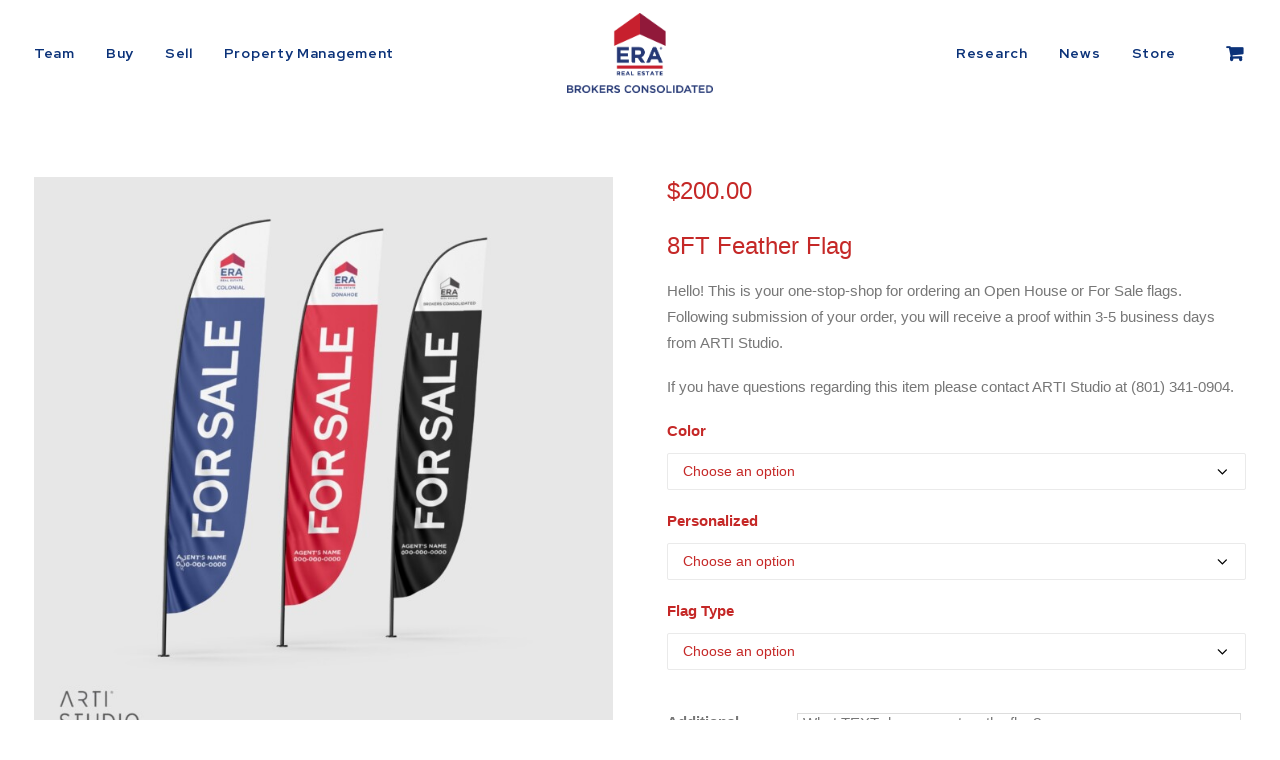

--- FILE ---
content_type: text/html; charset=UTF-8
request_url: https://erabrokers.com/product/era-feather-flag/
body_size: 23943
content:
<!DOCTYPE html>
<html class="no-touch" lang="en-US" xmlns="http://www.w3.org/1999/xhtml">
<head>
<meta http-equiv="Content-Type" content="text/html; charset=UTF-8">
<meta name="viewport" content="width=device-width, initial-scale=1">
<link rel="profile" href="https://gmpg.org/xfn/11">
<link rel="pingback" href="https://erabrokers.com/xmlrpc.php">
<title>8FT Feather Flag &#8211; ERA Brokers Consolidated</title>
<meta name='robots' content='max-image-preview:large' />
<style>img:is([sizes="auto" i], [sizes^="auto," i]) { contain-intrinsic-size: 3000px 1500px }</style>
<link rel='dns-prefetch' href='//challenges.cloudflare.com' />
<link rel='dns-prefetch' href='//fonts.googleapis.com' />
<link rel="alternate" type="application/rss+xml" title="ERA Brokers Consolidated &raquo; Feed" href="https://erabrokers.com/feed/" />
<link rel="alternate" type="application/rss+xml" title="ERA Brokers Consolidated &raquo; Comments Feed" href="https://erabrokers.com/comments/feed/" />
<script type="text/javascript">
/* <![CDATA[ */
window._wpemojiSettings = {"baseUrl":"https:\/\/s.w.org\/images\/core\/emoji\/16.0.1\/72x72\/","ext":".png","svgUrl":"https:\/\/s.w.org\/images\/core\/emoji\/16.0.1\/svg\/","svgExt":".svg","source":{"concatemoji":"https:\/\/erabrokers.com\/wp-includes\/js\/wp-emoji-release.min.js?ver=e31842bcec51dcfa32158852b6ff6c32"}};
/*! This file is auto-generated */
!function(s,n){var o,i,e;function c(e){try{var t={supportTests:e,timestamp:(new Date).valueOf()};sessionStorage.setItem(o,JSON.stringify(t))}catch(e){}}function p(e,t,n){e.clearRect(0,0,e.canvas.width,e.canvas.height),e.fillText(t,0,0);var t=new Uint32Array(e.getImageData(0,0,e.canvas.width,e.canvas.height).data),a=(e.clearRect(0,0,e.canvas.width,e.canvas.height),e.fillText(n,0,0),new Uint32Array(e.getImageData(0,0,e.canvas.width,e.canvas.height).data));return t.every(function(e,t){return e===a[t]})}function u(e,t){e.clearRect(0,0,e.canvas.width,e.canvas.height),e.fillText(t,0,0);for(var n=e.getImageData(16,16,1,1),a=0;a<n.data.length;a++)if(0!==n.data[a])return!1;return!0}function f(e,t,n,a){switch(t){case"flag":return n(e,"\ud83c\udff3\ufe0f\u200d\u26a7\ufe0f","\ud83c\udff3\ufe0f\u200b\u26a7\ufe0f")?!1:!n(e,"\ud83c\udde8\ud83c\uddf6","\ud83c\udde8\u200b\ud83c\uddf6")&&!n(e,"\ud83c\udff4\udb40\udc67\udb40\udc62\udb40\udc65\udb40\udc6e\udb40\udc67\udb40\udc7f","\ud83c\udff4\u200b\udb40\udc67\u200b\udb40\udc62\u200b\udb40\udc65\u200b\udb40\udc6e\u200b\udb40\udc67\u200b\udb40\udc7f");case"emoji":return!a(e,"\ud83e\udedf")}return!1}function g(e,t,n,a){var r="undefined"!=typeof WorkerGlobalScope&&self instanceof WorkerGlobalScope?new OffscreenCanvas(300,150):s.createElement("canvas"),o=r.getContext("2d",{willReadFrequently:!0}),i=(o.textBaseline="top",o.font="600 32px Arial",{});return e.forEach(function(e){i[e]=t(o,e,n,a)}),i}function t(e){var t=s.createElement("script");t.src=e,t.defer=!0,s.head.appendChild(t)}"undefined"!=typeof Promise&&(o="wpEmojiSettingsSupports",i=["flag","emoji"],n.supports={everything:!0,everythingExceptFlag:!0},e=new Promise(function(e){s.addEventListener("DOMContentLoaded",e,{once:!0})}),new Promise(function(t){var n=function(){try{var e=JSON.parse(sessionStorage.getItem(o));if("object"==typeof e&&"number"==typeof e.timestamp&&(new Date).valueOf()<e.timestamp+604800&&"object"==typeof e.supportTests)return e.supportTests}catch(e){}return null}();if(!n){if("undefined"!=typeof Worker&&"undefined"!=typeof OffscreenCanvas&&"undefined"!=typeof URL&&URL.createObjectURL&&"undefined"!=typeof Blob)try{var e="postMessage("+g.toString()+"("+[JSON.stringify(i),f.toString(),p.toString(),u.toString()].join(",")+"));",a=new Blob([e],{type:"text/javascript"}),r=new Worker(URL.createObjectURL(a),{name:"wpTestEmojiSupports"});return void(r.onmessage=function(e){c(n=e.data),r.terminate(),t(n)})}catch(e){}c(n=g(i,f,p,u))}t(n)}).then(function(e){for(var t in e)n.supports[t]=e[t],n.supports.everything=n.supports.everything&&n.supports[t],"flag"!==t&&(n.supports.everythingExceptFlag=n.supports.everythingExceptFlag&&n.supports[t]);n.supports.everythingExceptFlag=n.supports.everythingExceptFlag&&!n.supports.flag,n.DOMReady=!1,n.readyCallback=function(){n.DOMReady=!0}}).then(function(){return e}).then(function(){var e;n.supports.everything||(n.readyCallback(),(e=n.source||{}).concatemoji?t(e.concatemoji):e.wpemoji&&e.twemoji&&(t(e.twemoji),t(e.wpemoji)))}))}((window,document),window._wpemojiSettings);
/* ]]> */
</script>
<style id='wp-emoji-styles-inline-css' type='text/css'>
img.wp-smiley, img.emoji {
display: inline !important;
border: none !important;
box-shadow: none !important;
height: 1em !important;
width: 1em !important;
margin: 0 0.07em !important;
vertical-align: -0.1em !important;
background: none !important;
padding: 0 !important;
}
</style>
<!-- <link rel='stylesheet' id='wp-block-library-css' href='https://erabrokers.com/wp-includes/css/dist/block-library/style.min.css?ver=e31842bcec51dcfa32158852b6ff6c32' type='text/css' media='all' /> -->
<link rel="stylesheet" type="text/css" href="//erabrokers.com/wp-content/cache/wpfc-minified/1ninqqd1/2m6r8.css" media="all"/>
<style id='classic-theme-styles-inline-css' type='text/css'>
/*! This file is auto-generated */
.wp-block-button__link{color:#fff;background-color:#32373c;border-radius:9999px;box-shadow:none;text-decoration:none;padding:calc(.667em + 2px) calc(1.333em + 2px);font-size:1.125em}.wp-block-file__button{background:#32373c;color:#fff;text-decoration:none}
</style>
<style id='global-styles-inline-css' type='text/css'>
:root{--wp--preset--aspect-ratio--square: 1;--wp--preset--aspect-ratio--4-3: 4/3;--wp--preset--aspect-ratio--3-4: 3/4;--wp--preset--aspect-ratio--3-2: 3/2;--wp--preset--aspect-ratio--2-3: 2/3;--wp--preset--aspect-ratio--16-9: 16/9;--wp--preset--aspect-ratio--9-16: 9/16;--wp--preset--color--black: #000000;--wp--preset--color--cyan-bluish-gray: #abb8c3;--wp--preset--color--white: #ffffff;--wp--preset--color--pale-pink: #f78da7;--wp--preset--color--vivid-red: #cf2e2e;--wp--preset--color--luminous-vivid-orange: #ff6900;--wp--preset--color--luminous-vivid-amber: #fcb900;--wp--preset--color--light-green-cyan: #7bdcb5;--wp--preset--color--vivid-green-cyan: #00d084;--wp--preset--color--pale-cyan-blue: #8ed1fc;--wp--preset--color--vivid-cyan-blue: #0693e3;--wp--preset--color--vivid-purple: #9b51e0;--wp--preset--gradient--vivid-cyan-blue-to-vivid-purple: linear-gradient(135deg,rgba(6,147,227,1) 0%,rgb(155,81,224) 100%);--wp--preset--gradient--light-green-cyan-to-vivid-green-cyan: linear-gradient(135deg,rgb(122,220,180) 0%,rgb(0,208,130) 100%);--wp--preset--gradient--luminous-vivid-amber-to-luminous-vivid-orange: linear-gradient(135deg,rgba(252,185,0,1) 0%,rgba(255,105,0,1) 100%);--wp--preset--gradient--luminous-vivid-orange-to-vivid-red: linear-gradient(135deg,rgba(255,105,0,1) 0%,rgb(207,46,46) 100%);--wp--preset--gradient--very-light-gray-to-cyan-bluish-gray: linear-gradient(135deg,rgb(238,238,238) 0%,rgb(169,184,195) 100%);--wp--preset--gradient--cool-to-warm-spectrum: linear-gradient(135deg,rgb(74,234,220) 0%,rgb(151,120,209) 20%,rgb(207,42,186) 40%,rgb(238,44,130) 60%,rgb(251,105,98) 80%,rgb(254,248,76) 100%);--wp--preset--gradient--blush-light-purple: linear-gradient(135deg,rgb(255,206,236) 0%,rgb(152,150,240) 100%);--wp--preset--gradient--blush-bordeaux: linear-gradient(135deg,rgb(254,205,165) 0%,rgb(254,45,45) 50%,rgb(107,0,62) 100%);--wp--preset--gradient--luminous-dusk: linear-gradient(135deg,rgb(255,203,112) 0%,rgb(199,81,192) 50%,rgb(65,88,208) 100%);--wp--preset--gradient--pale-ocean: linear-gradient(135deg,rgb(255,245,203) 0%,rgb(182,227,212) 50%,rgb(51,167,181) 100%);--wp--preset--gradient--electric-grass: linear-gradient(135deg,rgb(202,248,128) 0%,rgb(113,206,126) 100%);--wp--preset--gradient--midnight: linear-gradient(135deg,rgb(2,3,129) 0%,rgb(40,116,252) 100%);--wp--preset--font-size--small: 13px;--wp--preset--font-size--medium: 20px;--wp--preset--font-size--large: 36px;--wp--preset--font-size--x-large: 42px;--wp--preset--spacing--20: 0.44rem;--wp--preset--spacing--30: 0.67rem;--wp--preset--spacing--40: 1rem;--wp--preset--spacing--50: 1.5rem;--wp--preset--spacing--60: 2.25rem;--wp--preset--spacing--70: 3.38rem;--wp--preset--spacing--80: 5.06rem;--wp--preset--shadow--natural: 6px 6px 9px rgba(0, 0, 0, 0.2);--wp--preset--shadow--deep: 12px 12px 50px rgba(0, 0, 0, 0.4);--wp--preset--shadow--sharp: 6px 6px 0px rgba(0, 0, 0, 0.2);--wp--preset--shadow--outlined: 6px 6px 0px -3px rgba(255, 255, 255, 1), 6px 6px rgba(0, 0, 0, 1);--wp--preset--shadow--crisp: 6px 6px 0px rgba(0, 0, 0, 1);}:where(.is-layout-flex){gap: 0.5em;}:where(.is-layout-grid){gap: 0.5em;}body .is-layout-flex{display: flex;}.is-layout-flex{flex-wrap: wrap;align-items: center;}.is-layout-flex > :is(*, div){margin: 0;}body .is-layout-grid{display: grid;}.is-layout-grid > :is(*, div){margin: 0;}:where(.wp-block-columns.is-layout-flex){gap: 2em;}:where(.wp-block-columns.is-layout-grid){gap: 2em;}:where(.wp-block-post-template.is-layout-flex){gap: 1.25em;}:where(.wp-block-post-template.is-layout-grid){gap: 1.25em;}.has-black-color{color: var(--wp--preset--color--black) !important;}.has-cyan-bluish-gray-color{color: var(--wp--preset--color--cyan-bluish-gray) !important;}.has-white-color{color: var(--wp--preset--color--white) !important;}.has-pale-pink-color{color: var(--wp--preset--color--pale-pink) !important;}.has-vivid-red-color{color: var(--wp--preset--color--vivid-red) !important;}.has-luminous-vivid-orange-color{color: var(--wp--preset--color--luminous-vivid-orange) !important;}.has-luminous-vivid-amber-color{color: var(--wp--preset--color--luminous-vivid-amber) !important;}.has-light-green-cyan-color{color: var(--wp--preset--color--light-green-cyan) !important;}.has-vivid-green-cyan-color{color: var(--wp--preset--color--vivid-green-cyan) !important;}.has-pale-cyan-blue-color{color: var(--wp--preset--color--pale-cyan-blue) !important;}.has-vivid-cyan-blue-color{color: var(--wp--preset--color--vivid-cyan-blue) !important;}.has-vivid-purple-color{color: var(--wp--preset--color--vivid-purple) !important;}.has-black-background-color{background-color: var(--wp--preset--color--black) !important;}.has-cyan-bluish-gray-background-color{background-color: var(--wp--preset--color--cyan-bluish-gray) !important;}.has-white-background-color{background-color: var(--wp--preset--color--white) !important;}.has-pale-pink-background-color{background-color: var(--wp--preset--color--pale-pink) !important;}.has-vivid-red-background-color{background-color: var(--wp--preset--color--vivid-red) !important;}.has-luminous-vivid-orange-background-color{background-color: var(--wp--preset--color--luminous-vivid-orange) !important;}.has-luminous-vivid-amber-background-color{background-color: var(--wp--preset--color--luminous-vivid-amber) !important;}.has-light-green-cyan-background-color{background-color: var(--wp--preset--color--light-green-cyan) !important;}.has-vivid-green-cyan-background-color{background-color: var(--wp--preset--color--vivid-green-cyan) !important;}.has-pale-cyan-blue-background-color{background-color: var(--wp--preset--color--pale-cyan-blue) !important;}.has-vivid-cyan-blue-background-color{background-color: var(--wp--preset--color--vivid-cyan-blue) !important;}.has-vivid-purple-background-color{background-color: var(--wp--preset--color--vivid-purple) !important;}.has-black-border-color{border-color: var(--wp--preset--color--black) !important;}.has-cyan-bluish-gray-border-color{border-color: var(--wp--preset--color--cyan-bluish-gray) !important;}.has-white-border-color{border-color: var(--wp--preset--color--white) !important;}.has-pale-pink-border-color{border-color: var(--wp--preset--color--pale-pink) !important;}.has-vivid-red-border-color{border-color: var(--wp--preset--color--vivid-red) !important;}.has-luminous-vivid-orange-border-color{border-color: var(--wp--preset--color--luminous-vivid-orange) !important;}.has-luminous-vivid-amber-border-color{border-color: var(--wp--preset--color--luminous-vivid-amber) !important;}.has-light-green-cyan-border-color{border-color: var(--wp--preset--color--light-green-cyan) !important;}.has-vivid-green-cyan-border-color{border-color: var(--wp--preset--color--vivid-green-cyan) !important;}.has-pale-cyan-blue-border-color{border-color: var(--wp--preset--color--pale-cyan-blue) !important;}.has-vivid-cyan-blue-border-color{border-color: var(--wp--preset--color--vivid-cyan-blue) !important;}.has-vivid-purple-border-color{border-color: var(--wp--preset--color--vivid-purple) !important;}.has-vivid-cyan-blue-to-vivid-purple-gradient-background{background: var(--wp--preset--gradient--vivid-cyan-blue-to-vivid-purple) !important;}.has-light-green-cyan-to-vivid-green-cyan-gradient-background{background: var(--wp--preset--gradient--light-green-cyan-to-vivid-green-cyan) !important;}.has-luminous-vivid-amber-to-luminous-vivid-orange-gradient-background{background: var(--wp--preset--gradient--luminous-vivid-amber-to-luminous-vivid-orange) !important;}.has-luminous-vivid-orange-to-vivid-red-gradient-background{background: var(--wp--preset--gradient--luminous-vivid-orange-to-vivid-red) !important;}.has-very-light-gray-to-cyan-bluish-gray-gradient-background{background: var(--wp--preset--gradient--very-light-gray-to-cyan-bluish-gray) !important;}.has-cool-to-warm-spectrum-gradient-background{background: var(--wp--preset--gradient--cool-to-warm-spectrum) !important;}.has-blush-light-purple-gradient-background{background: var(--wp--preset--gradient--blush-light-purple) !important;}.has-blush-bordeaux-gradient-background{background: var(--wp--preset--gradient--blush-bordeaux) !important;}.has-luminous-dusk-gradient-background{background: var(--wp--preset--gradient--luminous-dusk) !important;}.has-pale-ocean-gradient-background{background: var(--wp--preset--gradient--pale-ocean) !important;}.has-electric-grass-gradient-background{background: var(--wp--preset--gradient--electric-grass) !important;}.has-midnight-gradient-background{background: var(--wp--preset--gradient--midnight) !important;}.has-small-font-size{font-size: var(--wp--preset--font-size--small) !important;}.has-medium-font-size{font-size: var(--wp--preset--font-size--medium) !important;}.has-large-font-size{font-size: var(--wp--preset--font-size--large) !important;}.has-x-large-font-size{font-size: var(--wp--preset--font-size--x-large) !important;}
:where(.wp-block-post-template.is-layout-flex){gap: 1.25em;}:where(.wp-block-post-template.is-layout-grid){gap: 1.25em;}
:where(.wp-block-columns.is-layout-flex){gap: 2em;}:where(.wp-block-columns.is-layout-grid){gap: 2em;}
:root :where(.wp-block-pullquote){font-size: 1.5em;line-height: 1.6;}
</style>
<link rel='stylesheet' id='uncodefont-google-css' href='//fonts.googleapis.com/css?family=Poppins%3A300%2Cregular%2C500%2C600%2C700%7CHind%3A300%2Cregular%2C500%2C600%2C700%7CPT+Sans+Narrow%3Aregular%2C700%7CPT+Sans%3Aregular%2Citalic%2C700%2C700italic%7CRed+Hat+Display%3Aregular%2Citalic%2C500%2C500italic%2C700%2C700italic%2C900%2C900italic%7CSmokum%3Aregular%7CCormorant+Garamond%3A300%2C300italic%2Cregular%2Citalic%2C500%2C500italic%2C600%2C600italic%2C700%2C700italic&#038;subset=devanagari%2Clatin-ext%2Clatin%2Ccyrillic-ext%2Ccyrillic%2Cvietnamese&#038;ver=2.9.4.4' type='text/css' media='all' />
<style id='woocommerce-inline-inline-css' type='text/css'>
.woocommerce form .form-row .required { visibility: visible; }
</style>
<!-- <link rel='stylesheet' id='child-style-css' href='https://erabrokers.com/wp-content/themes/uncode-child/style.css?ver=e31842bcec51dcfa32158852b6ff6c32' type='text/css' media='all' /> -->
<!-- <link rel='stylesheet' id='uncode-gutenberg-frontend-css' href='https://erabrokers.com/wp-content/themes/uncode/core/inc/compatibility/gutenberg/assets/css/uncode-gutenberg-frontend.css?ver=1.0.0' type='text/css' media='all' /> -->
<!-- <link rel='stylesheet' id='uncode-style-css' href='https://erabrokers.com/wp-content/themes/uncode/library/css/style.css?ver=2.9.4.5' type='text/css' media='all' /> -->
<link rel="stylesheet" type="text/css" href="//erabrokers.com/wp-content/cache/wpfc-minified/32m8fiak/6kp4l.css" media="all"/>
<style id='uncode-style-inline-css' type='text/css'>
@media (max-width: 959px) { .navbar-brand > * { height: 70px !important;}}
@media (min-width: 960px) { .limit-width { max-width: 1440px; margin: auto;}}
body.menu-custom-padding .col-lg-0.logo-container, body.menu-custom-padding .col-lg-2.logo-container, body.menu-custom-padding .col-lg-12 .logo-container, body.menu-custom-padding .col-lg-4.logo-container { padding-top: 18px; padding-bottom: 18px; }
body.menu-custom-padding .col-lg-0.logo-container.shrinked, body.menu-custom-padding .col-lg-2.logo-container.shrinked, body.menu-custom-padding .col-lg-12 .logo-container.shrinked, body.menu-custom-padding .col-lg-4.logo-container.shrinked { padding-top: 9px; padding-bottom: 9px; }
@media (max-width: 959px) { body.menu-custom-padding .menu-container .logo-container { padding-top: 18px !important; padding-bottom: 18px !important; } }
#changer-back-color { transition: background-color 1000ms cubic-bezier(0.25, 1, 0.5, 1) !important; } #changer-back-color > div { transition: opacity 1000ms cubic-bezier(0.25, 1, 0.5, 1) !important; } body.bg-changer-init.disable-hover .main-wrapper .style-light,  body.bg-changer-init.disable-hover .main-wrapper .style-light h1,  body.bg-changer-init.disable-hover .main-wrapper .style-light h2, body.bg-changer-init.disable-hover .main-wrapper .style-light h3, body.bg-changer-init.disable-hover .main-wrapper .style-light h4, body.bg-changer-init.disable-hover .main-wrapper .style-light h5, body.bg-changer-init.disable-hover .main-wrapper .style-light h6, body.bg-changer-init.disable-hover .main-wrapper .style-light a, body.bg-changer-init.disable-hover .main-wrapper .style-dark, body.bg-changer-init.disable-hover .main-wrapper .style-dark h1, body.bg-changer-init.disable-hover .main-wrapper .style-dark h2, body.bg-changer-init.disable-hover .main-wrapper .style-dark h3, body.bg-changer-init.disable-hover .main-wrapper .style-dark h4, body.bg-changer-init.disable-hover .main-wrapper .style-dark h5, body.bg-changer-init.disable-hover .main-wrapper .style-dark h6, body.bg-changer-init.disable-hover .main-wrapper .style-dark a { transition: color 1000ms cubic-bezier(0.25, 1, 0.5, 1) !important; }
</style>
<!-- <link rel='stylesheet' id='uncode-woocommerce-css' href='https://erabrokers.com/wp-content/themes/uncode/library/css/woocommerce.css?ver=2.9.4.5' type='text/css' media='all' /> -->
<!-- <link rel='stylesheet' id='uncode-icons-css' href='https://erabrokers.com/wp-content/themes/uncode/library/css/uncode-icons.css?ver=2.9.4.5' type='text/css' media='all' /> -->
<!-- <link rel='stylesheet' id='uncode-custom-style-css' href='https://erabrokers.com/wp-content/themes/uncode/library/css/style-custom.css?ver=2.9.4.5' type='text/css' media='all' /> -->
<link rel="stylesheet" type="text/css" href="//erabrokers.com/wp-content/cache/wpfc-minified/98tn3700/2m6r8.css" media="all"/>
<style id='uncode-custom-style-inline-css' type='text/css'>
.grecaptcha-badge { visibility:hidden !important;}#hdr_top_left { font-size:13px; float:left;}.top-menu {padding-top:7px;padding-bottom:7px;font-size:115% !IMPORTANT;} .menu-mini.menu-smart a {font-size:13px;}.drop-menu sm-nowrap{padding:0px;}.menu-container .logo-container{padding-top:13px !IMPORTANT;padding-bottom:13px !IMPORTANT;}.page-id-49125 .menu-wrapper { display:none;} .menu-primary .menu-borders {border-bottom-width:0px !IMPORTANT;} body[class*=hmenu-] .menu-borders .navbar-nav + .navbar-nav-last > *:first-child {border-left-width:0px;border-left-style:none;}.post-info .author-info{ display:none; }
</style>
<script src='//erabrokers.com/wp-content/cache/wpfc-minified/knbrxs2g/2m6r8.js' type="text/javascript"></script>
<!-- <script type="text/javascript" src="https://erabrokers.com/wp-includes/js/jquery/jquery.min.js?ver=3.7.1" id="jquery-core-js"></script> -->
<!-- <script type="text/javascript" src="https://erabrokers.com/wp-includes/js/jquery/jquery-migrate.min.js?ver=3.4.1" id="jquery-migrate-js"></script> -->
<script type="text/javascript" id="3d-flip-book-client-locale-loader-js-extra">
/* <![CDATA[ */
var FB3D_CLIENT_LOCALE = {"ajaxurl":"https:\/\/erabrokers.com\/wp-admin\/admin-ajax.php","dictionary":{"Table of contents":"Table of contents","Close":"Close","Bookmarks":"Bookmarks","Thumbnails":"Thumbnails","Search":"Search","Share":"Share","Facebook":"Facebook","Twitter":"Twitter","Email":"Email","Play":"Play","Previous page":"Previous page","Next page":"Next page","Zoom in":"Zoom in","Zoom out":"Zoom out","Fit view":"Fit view","Auto play":"Auto play","Full screen":"Full screen","More":"More","Smart pan":"Smart pan","Single page":"Single page","Sounds":"Sounds","Stats":"Stats","Print":"Print","Download":"Download","Goto first page":"Goto first page","Goto last page":"Goto last page"},"images":"https:\/\/erabrokers.com\/wp-content\/plugins\/interactive-3d-flipbook-powered-physics-engine\/assets\/images\/","jsData":{"urls":[],"posts":{"ids_mis":[],"ids":[]},"pages":[],"firstPages":[],"bookCtrlProps":[],"bookTemplates":[]},"key":"3d-flip-book","pdfJS":{"pdfJsLib":"https:\/\/erabrokers.com\/wp-content\/plugins\/interactive-3d-flipbook-powered-physics-engine\/assets\/js\/pdf.min.js?ver=4.3.136","pdfJsWorker":"https:\/\/erabrokers.com\/wp-content\/plugins\/interactive-3d-flipbook-powered-physics-engine\/assets\/js\/pdf.worker.js?ver=4.3.136","stablePdfJsLib":"https:\/\/erabrokers.com\/wp-content\/plugins\/interactive-3d-flipbook-powered-physics-engine\/assets\/js\/stable\/pdf.min.js?ver=2.5.207","stablePdfJsWorker":"https:\/\/erabrokers.com\/wp-content\/plugins\/interactive-3d-flipbook-powered-physics-engine\/assets\/js\/stable\/pdf.worker.js?ver=2.5.207","pdfJsCMapUrl":"https:\/\/erabrokers.com\/wp-content\/plugins\/interactive-3d-flipbook-powered-physics-engine\/assets\/cmaps\/"},"cacheurl":"https:\/\/erabrokers.com\/wp-content\/uploads\/3d-flip-book\/cache\/","pluginsurl":"https:\/\/erabrokers.com\/wp-content\/plugins\/","pluginurl":"https:\/\/erabrokers.com\/wp-content\/plugins\/interactive-3d-flipbook-powered-physics-engine\/","thumbnailSize":{"width":"150","height":"150"},"version":"1.16.17"};
/* ]]> */
</script>
<script src='//erabrokers.com/wp-content/cache/wpfc-minified/q975t4vs/2m6rc.js' type="text/javascript"></script>
<!-- <script type="text/javascript" src="https://erabrokers.com/wp-content/plugins/interactive-3d-flipbook-powered-physics-engine/assets/js/client-locale-loader.js?ver=1.16.17" id="3d-flip-book-client-locale-loader-js" async="async" data-wp-strategy="async"></script> -->
<!-- <script type="text/javascript" src="https://erabrokers.com/wp-content/plugins/woocommerce/assets/js/zoom/jquery.zoom.min.js?ver=1.7.21-wc.10.4.3" id="wc-zoom-js" defer="defer" data-wp-strategy="defer"></script> -->
<!-- <script type="text/javascript" src="https://erabrokers.com/wp-content/plugins/woocommerce/assets/js/flexslider/jquery.flexslider.min.js?ver=2.7.2-wc.10.4.3" id="wc-flexslider-js" defer="defer" data-wp-strategy="defer"></script> -->
<script type="text/javascript" id="wc-single-product-js-extra">
/* <![CDATA[ */
var wc_single_product_params = {"i18n_required_rating_text":"Please select a rating","i18n_rating_options":["1 of 5 stars","2 of 5 stars","3 of 5 stars","4 of 5 stars","5 of 5 stars"],"i18n_product_gallery_trigger_text":"View full-screen image gallery","review_rating_required":"yes","flexslider":{"rtl":false,"animation":"slide","smoothHeight":true,"directionNav":false,"controlNav":"thumbnails","slideshow":false,"animationSpeed":500,"animationLoop":false,"allowOneSlide":false},"zoom_enabled":"","zoom_options":[],"photoswipe_enabled":"","photoswipe_options":{"shareEl":false,"closeOnScroll":false,"history":false,"hideAnimationDuration":0,"showAnimationDuration":0},"flexslider_enabled":""};
/* ]]> */
</script>
<script src='//erabrokers.com/wp-content/cache/wpfc-minified/1en30s3d/2m6rc.js' type="text/javascript"></script>
<!-- <script type="text/javascript" src="https://erabrokers.com/wp-content/plugins/woocommerce/assets/js/frontend/single-product.min.js?ver=10.4.3" id="wc-single-product-js" defer="defer" data-wp-strategy="defer"></script> -->
<!-- <script type="text/javascript" src="https://erabrokers.com/wp-content/plugins/woocommerce/assets/js/jquery-blockui/jquery.blockUI.min.js?ver=2.7.0-wc.10.4.3" id="wc-jquery-blockui-js" defer="defer" data-wp-strategy="defer"></script> -->
<!-- <script type="text/javascript" src="https://erabrokers.com/wp-content/plugins/woocommerce/assets/js/js-cookie/js.cookie.min.js?ver=2.1.4-wc.10.4.3" id="wc-js-cookie-js" data-wp-strategy="defer"></script> -->
<script type="text/javascript" id="woocommerce-js-extra">
/* <![CDATA[ */
var woocommerce_params = {"ajax_url":"\/wp-admin\/admin-ajax.php","wc_ajax_url":"\/?wc-ajax=%%endpoint%%","i18n_password_show":"Show password","i18n_password_hide":"Hide password"};
/* ]]> */
</script>
<script src='//erabrokers.com/wp-content/cache/wpfc-minified/md2meght/2m6r8.js' type="text/javascript"></script>
<!-- <script type="text/javascript" src="https://erabrokers.com/wp-content/plugins/woocommerce/assets/js/frontend/woocommerce.min.js?ver=10.4.3" id="woocommerce-js" defer="defer" data-wp-strategy="defer"></script> -->
<script type="text/javascript" src="/wp-content/themes/uncode/library/js/ai-uncode.min.js" data-limit-density='true' data-use-orientation-width='true' id="uncodeAI" data-async='true' data-home="/" data-path="/" data-breakpoints-images="258,516,720,1032,1440,2064,2880" id="ai-uncode-js"></script>
<script type="text/javascript" id="uncode-init-js-extra">
/* <![CDATA[ */
var SiteParameters = {"days":"days","hours":"hours","minutes":"minutes","seconds":"seconds","constant_scroll":"on","scroll_speed":"2","parallax_factor":"0.25","loading":"Loading\u2026","slide_name":"slide","slide_footer":"footer","ajax_url":"https:\/\/erabrokers.com\/wp-admin\/admin-ajax.php","nonce_adaptive_images":"4556abaabf","nonce_srcset_async":"6e8dc31ad6","enable_debug":"","block_mobile_videos":"","is_frontend_editor":"","main_width":["1440","px"],"mobile_parallax_allowed":"","listen_for_screen_update":"1","wireframes_plugin_active":"","sticky_elements":"off","resize_quality":"90","register_metadata":"","bg_changer_time":"1000","update_wc_fragments":"1","optimize_shortpixel_image":"","menu_mobile_offcanvas_gap":"45","custom_cursor_selector":"[href], .trigger-overlay, .owl-next, .owl-prev, .owl-dot, input[type=\"submit\"], input[type=\"checkbox\"], button[type=\"submit\"], a[class^=\"ilightbox\"], .ilightbox-thumbnail, .ilightbox-prev, .ilightbox-next, .overlay-close, .unmodal-close, .qty-inset > span, .share-button li, .uncode-post-titles .tmb.tmb-click-area, .btn-link, .tmb-click-row .t-inside, .lg-outer button, .lg-thumb img, a[data-lbox], .uncode-close-offcanvas-overlay, .uncode-nav-next, .uncode-nav-prev, .uncode-nav-index","mobile_parallax_animation":"","lbox_enhanced":"","native_media_player":"1","vimeoPlayerParams":"?autoplay=0","ajax_filter_key_search":"key","ajax_filter_key_unfilter":"unfilter","index_pagination_disable_scroll":"","index_pagination_scroll_to":"","uncode_wc_popup_cart_qty":"","disable_hover_hack":"","uncode_nocookie":"","menuHideOnClick":"1","smoothScroll":"on","smoothScrollDisableHover":"","smoothScrollQuery":"960","uncode_force_onepage_dots":"","uncode_smooth_scroll_safe":"","uncode_lb_add_galleries":", .gallery","uncode_lb_add_items":", .gallery .gallery-item a","uncode_prev_label":"Previous","uncode_next_label":"Next","uncode_slide_label":"Slide","uncode_share_label":"Share on %","uncode_has_ligatures":"","uncode_is_accessible":"","uncode_carousel_itemSelector":"*:not(.hidden)","uncode_adaptive":"1","ai_breakpoints":"258,516,720,1032,1440,2064,2880","uncode_adaptive_async":"1","uncode_limit_width":"1440px"};
/* ]]> */
</script>
<script type="text/javascript" src="https://erabrokers.com/wp-content/themes/uncode/library/js/init.min.js?ver=2.9.4.5" id="uncode-init-js"></script>
<script></script><link rel="https://api.w.org/" href="https://erabrokers.com/wp-json/" /><link rel="alternate" title="JSON" type="application/json" href="https://erabrokers.com/wp-json/wp/v2/product/110400" /><link rel="EditURI" type="application/rsd+xml" title="RSD" href="https://erabrokers.com/xmlrpc.php?rsd" />
<link rel="canonical" href="https://erabrokers.com/product/era-feather-flag/" />
<link rel='shortlink' href='https://erabrokers.com/?p=110400' />
<link rel="alternate" title="oEmbed (JSON)" type="application/json+oembed" href="https://erabrokers.com/wp-json/oembed/1.0/embed?url=https%3A%2F%2Ferabrokers.com%2Fproduct%2Fera-feather-flag%2F" />
<link rel="alternate" title="oEmbed (XML)" type="text/xml+oembed" href="https://erabrokers.com/wp-json/oembed/1.0/embed?url=https%3A%2F%2Ferabrokers.com%2Fproduct%2Fera-feather-flag%2F&#038;format=xml" />
<script type="text/javascript">
(function(url){
if(/(?:Chrome\/26\.0\.1410\.63 Safari\/537\.31|WordfenceTestMonBot)/.test(navigator.userAgent)){ return; }
var addEvent = function(evt, handler) {
if (window.addEventListener) {
document.addEventListener(evt, handler, false);
} else if (window.attachEvent) {
document.attachEvent('on' + evt, handler);
}
};
var removeEvent = function(evt, handler) {
if (window.removeEventListener) {
document.removeEventListener(evt, handler, false);
} else if (window.detachEvent) {
document.detachEvent('on' + evt, handler);
}
};
var evts = 'contextmenu dblclick drag dragend dragenter dragleave dragover dragstart drop keydown keypress keyup mousedown mousemove mouseout mouseover mouseup mousewheel scroll'.split(' ');
var logHuman = function() {
if (window.wfLogHumanRan) { return; }
window.wfLogHumanRan = true;
var wfscr = document.createElement('script');
wfscr.type = 'text/javascript';
wfscr.async = true;
wfscr.src = url + '&r=' + Math.random();
(document.getElementsByTagName('head')[0]||document.getElementsByTagName('body')[0]).appendChild(wfscr);
for (var i = 0; i < evts.length; i++) {
removeEvent(evts[i], logHuman);
}
};
for (var i = 0; i < evts.length; i++) {
addEvent(evts[i], logHuman);
}
})('//erabrokers.com/?wordfence_lh=1&hid=D105A44B5053F885872CEFF81FD63AAA');
</script>	<noscript><style>.woocommerce-product-gallery{ opacity: 1 !important; }</style></noscript>
<style type="text/css">.recentcomments a{display:inline !important;padding:0 !important;margin:0 !important;}</style><link rel="icon" href="https://erabrokers.com/wp-content/uploads/2022/11/favicon1-100x100.png" sizes="32x32" />
<link rel="icon" href="https://erabrokers.com/wp-content/uploads/2022/11/favicon1-300x300.png" sizes="192x192" />
<link rel="apple-touch-icon" href="https://erabrokers.com/wp-content/uploads/2022/11/favicon1-300x300.png" />
<meta name="msapplication-TileImage" content="https://erabrokers.com/wp-content/uploads/2022/11/favicon1-300x300.png" />
<noscript><style> .wpb_animate_when_almost_visible { opacity: 1; }</style></noscript></head>
<body data-rsssl=1 class="wp-singular product-template-default single single-product postid-110400 wp-theme-uncode wp-child-theme-uncode-child theme-uncode woocommerce woocommerce-page woocommerce-no-js group-blog hormenu-position-left megamenu-full-submenu hmenu hmenu-center-double header-full-width main-center-align menu-custom-padding textual-accent-color menu-mobile-default menu-has-cta mobile-parallax-not-allowed ilb-no-bounce unreg adaptive-images-async qw-body-scroll-disabled no-qty-fx uncode-sidecart-mobile-disabled no-product-upsells wpb-js-composer js-comp-ver-8.7.1.2 vc_responsive" data-border="0">
<div id="vh_layout_help"></div><div class="body-borders" data-border="0"><div class="top-border body-border-shadow"></div><div class="right-border body-border-shadow"></div><div class="bottom-border body-border-shadow"></div><div class="left-border body-border-shadow"></div><div class="top-border style-light-bg"></div><div class="right-border style-light-bg"></div><div class="bottom-border style-light-bg"></div><div class="left-border style-light-bg"></div></div>	<div class="box-wrapper">
<div class="box-container">
<script type="text/javascript" id="initBox">UNCODE.initBox();</script>
<div class="menu-wrapper menu-no-arrows">
<header id="masthead" class="navbar menu-primary menu-light submenu-light menu-transparent menu-add-padding style-light-original single-h-padding menu-absolute menu-with-logo">
<div class="menu-container style-color-xsdn-bg menu-no-borders" role="navigation">
<div class="row-menu">
<div class="row-menu-inner">
<div class="col-lg-5 main-menu-container middle">
<div class="menu-horizontal ">
<div class="menu-horizontal-inner">
<div class="nav navbar-nav navbar-main navbar-nav-first"><ul id="menu-left-menu-main" class="menu-primary-inner menu-smart sm" role="menu"><li role="menuitem"  id="menu-item-187674" class="menu-item menu-item-type-custom menu-item-object-custom menu-item-has-children menu-item-187674 dropdown menu-item-link"><a href="https://erabrokers.com/real-estate-office/" data-toggle="dropdown" class="dropdown-toggle" data-type="title">Team<i class="fa fa-angle-down fa-dropdown"></i></a>
<ul role="menu" class="drop-menu">
<li role="menuitem"  id="menu-item-187673" class="menu-item menu-item-type-custom menu-item-object-custom menu-item-has-children menu-item-187673 dropdown"><a href="https://erabrokers.com/real-estate-office/" data-type="title">Offices &#038; Agents<i class="fa fa-angle-down fa-dropdown"></i></a>
<ul role="menu" class="drop-menu">
<li role="menuitem"  id="menu-item-127083" class="menu-item menu-item-type-custom menu-item-object-custom menu-item-127083"><a href="https://erabrokers.com/real-estate-office/#california-offices">California<i class="fa fa-angle-right fa-dropdown"></i></a></li>
<li role="menuitem"  id="menu-item-127082" class="menu-item menu-item-type-custom menu-item-object-custom menu-item-127082"><a href="https://erabrokers.com/real-estate-office/#nevada-offices">Nevada<i class="fa fa-angle-right fa-dropdown"></i></a></li>
<li role="menuitem"  id="menu-item-127456" class="menu-item menu-item-type-custom menu-item-object-custom menu-item-127456"><a href="https://erabrokers.com/real-estate-office/#texas-offices">Texas<i class="fa fa-angle-right fa-dropdown"></i></a></li>
<li role="menuitem"  id="menu-item-127080" class="menu-item menu-item-type-custom menu-item-object-custom menu-item-127080"><a href="https://erabrokers.com/real-estate-office/#utah-offices">Utah<i class="fa fa-angle-right fa-dropdown"></i></a></li>
</ul>
</li>
<li role="menuitem"  id="menu-item-90892" class="menu-item menu-item-type-post_type menu-item-object-page menu-item-90892"><a href="https://erabrokers.com/careers/">Join The Team<i class="fa fa-angle-right fa-dropdown"></i></a></li>
<li role="menuitem"  id="menu-item-196889" class="menu-item menu-item-type-custom menu-item-object-custom menu-item-196889"><a href="https://artiacademics.com/">Become An Agent<i class="fa fa-angle-right fa-dropdown"></i></a></li>
<li role="menuitem"  id="menu-item-112338" class="menu-item menu-item-type-post_type menu-item-object-page menu-item-112338"><a href="https://erabrokers.com/team-era/property-management/">Property Management Team<i class="fa fa-angle-right fa-dropdown"></i></a></li>
<li role="menuitem"  id="menu-item-90891" class="menu-item menu-item-type-post_type menu-item-object-page menu-item-90891"><a href="https://erabrokers.com/team-era/leadership/">Leadership Team<i class="fa fa-angle-right fa-dropdown"></i></a></li>
</ul>
</li>
<li role="menuitem"  id="menu-item-79629" class="menu-item menu-item-type-custom menu-item-object-custom menu-item-has-children menu-item-79629 dropdown menu-item-link"><a href="https://erabrokers.com/buyer-guide/" data-toggle="dropdown" class="dropdown-toggle" data-type="title">Buy<i class="fa fa-angle-down fa-dropdown"></i></a>
<ul role="menu" class="drop-menu">
<li role="menuitem"  id="menu-item-48501" class="menu-item menu-item-type-custom menu-item-object-custom menu-item-48501"><a href="https://erabrokers.com/real-estate/">Search Homes For Sale<i class="fa fa-angle-right fa-dropdown"></i></a></li>
<li role="menuitem"  id="menu-item-79628" class="menu-item menu-item-type-post_type menu-item-object-page menu-item-79628"><a href="https://erabrokers.com/featured/">Featured Listings<i class="fa fa-angle-right fa-dropdown"></i></a></li>
<li role="menuitem"  id="menu-item-769833" class="menu-item menu-item-type-post_type menu-item-object-page menu-item-769833"><a href="https://erabrokers.com/developer-services/">New Construction<i class="fa fa-angle-right fa-dropdown"></i></a></li>
<li role="menuitem"  id="menu-item-118789" class="menu-item menu-item-type-custom menu-item-object-custom menu-item-118789"><a href="https://eradistinctiveproperties.com/">ERA Distinctive Properties<i class="fa fa-angle-right fa-dropdown"></i></a></li>
<li role="menuitem"  id="menu-item-198951" class="menu-item menu-item-type-custom menu-item-object-custom menu-item-198951"><a href="https://erabrokers.com/buyer-guide/">Home Buyer Guide<i class="fa fa-angle-right fa-dropdown"></i></a></li>
<li role="menuitem"  id="menu-item-205695" class="menu-item menu-item-type-post_type menu-item-object-page menu-item-205695"><a href="https://erabrokers.com/buyer-guide/financing/">Financing<i class="fa fa-angle-right fa-dropdown"></i></a></li>
<li role="menuitem"  id="menu-item-196966" class="menu-item menu-item-type-custom menu-item-object-custom menu-item-196966"><a href="https://erabrokers.com/featured/open-house/">Upcoming Open Houses<i class="fa fa-angle-right fa-dropdown"></i></a></li>
</ul>
</li>
<li role="menuitem"  id="menu-item-198954" class="menu-item menu-item-type-custom menu-item-object-custom menu-item-has-children menu-item-198954 dropdown menu-item-link"><a href="https://erabrokers.com/seller-guide/" data-toggle="dropdown" class="dropdown-toggle" data-type="title">Sell<i class="fa fa-angle-down fa-dropdown"></i></a>
<ul role="menu" class="drop-menu">
<li role="menuitem"  id="menu-item-198955" class="menu-item menu-item-type-custom menu-item-object-custom menu-item-198955"><a href="https://erabrokers.com/seller-guide/">Seller Guide<i class="fa fa-angle-right fa-dropdown"></i></a></li>
<li role="menuitem"  id="menu-item-101797" class="menu-item menu-item-type-custom menu-item-object-custom menu-item-101797"><a href="https://excelcres.com/farm-ranch/">Farm &#038; Ranch<i class="fa fa-angle-right fa-dropdown"></i></a></li>
<li role="menuitem"  id="menu-item-198981" class="menu-item menu-item-type-custom menu-item-object-custom menu-item-home menu-item-198981"><a href="https://erabrokers.com/#homeval">Request Home Valuation<i class="fa fa-angle-right fa-dropdown"></i></a></li>
<li role="menuitem"  id="menu-item-118788" class="menu-item menu-item-type-custom menu-item-object-custom menu-item-118788"><a href="https://eradistinctiveproperties.com/">ERA Distinctive Properties<i class="fa fa-angle-right fa-dropdown"></i></a></li>
</ul>
</li>
<li role="menuitem"  id="menu-item-272205" class="menu-item menu-item-type-post_type menu-item-object-page menu-item-has-children menu-item-272205 dropdown menu-item-link"><a href="https://erabrokers.com/property-management/" data-toggle="dropdown" class="dropdown-toggle" data-type="title">Property Management<i class="fa fa-angle-down fa-dropdown"></i></a>
<ul role="menu" class="drop-menu">
<li role="menuitem"  id="menu-item-272999" class="menu-item menu-item-type-post_type menu-item-object-page menu-item-272999"><a href="https://erabrokers.com/property-management/search-rentals/">Available Rentals<i class="fa fa-angle-right fa-dropdown"></i></a></li>
<li role="menuitem"  id="menu-item-129151" class="menu-item menu-item-type-custom menu-item-object-custom menu-item-129151"><a href="https://erabrokers.com/property-management/#rentalanalysis">Free Rental Analysis<i class="fa fa-angle-right fa-dropdown"></i></a></li>
<li role="menuitem"  id="menu-item-125561" class="menu-item menu-item-type-post_type menu-item-object-page menu-item-125561"><a href="https://erabrokers.com/property-management/residential-property-management/">Residential Management<i class="fa fa-angle-right fa-dropdown"></i></a></li>
<li role="menuitem"  id="menu-item-124375" class="menu-item menu-item-type-post_type menu-item-object-page menu-item-124375"><a href="https://erabrokers.com/property-management/homeowner-associations/">Association Management<i class="fa fa-angle-right fa-dropdown"></i></a></li>
<li role="menuitem"  id="menu-item-126594" class="menu-item menu-item-type-custom menu-item-object-custom menu-item-126594"><a target="_blank" href="https://excelcres.com/asset-services/">Commercial Management<i class="fa fa-angle-right fa-dropdown"></i></a></li>
<li role="menuitem"  id="menu-item-273353" class="menu-item menu-item-type-custom menu-item-object-custom menu-item-has-children menu-item-273353 dropdown"><a href="#" role="button" data-type="title">Management Locations<i class="fa fa-angle-down fa-dropdown"></i></a>
<ul role="menu" class="drop-menu">
<li role="menuitem"  id="menu-item-273356" class="menu-item menu-item-type-post_type menu-item-object-page menu-item-273356"><a href="https://erabrokers.com/property-management/austin-texas/">Austin Texas<i class="fa fa-angle-right fa-dropdown"></i></a></li>
<li role="menuitem"  id="menu-item-273354" class="menu-item menu-item-type-post_type menu-item-object-page menu-item-273354"><a href="https://erabrokers.com/property-management/beaver-utah/">Beaver Utah<i class="fa fa-angle-right fa-dropdown"></i></a></li>
<li role="menuitem"  id="menu-item-273365" class="menu-item menu-item-type-post_type menu-item-object-page menu-item-273365"><a href="https://erabrokers.com/property-management/eden-utah/">Eden Utah<i class="fa fa-angle-right fa-dropdown"></i></a></li>
<li role="menuitem"  id="menu-item-273357" class="menu-item menu-item-type-post_type menu-item-object-page menu-item-273357"><a href="https://erabrokers.com/property-management/harker-heights-texas/">Harker Heights Texas<i class="fa fa-angle-right fa-dropdown"></i></a></li>
<li role="menuitem"  id="menu-item-273359" class="menu-item menu-item-type-post_type menu-item-object-page menu-item-273359"><a href="https://erabrokers.com/property-management/henderson-nevada/">Henderson Nevada<i class="fa fa-angle-right fa-dropdown"></i></a></li>
<li role="menuitem"  id="menu-item-273362" class="menu-item menu-item-type-post_type menu-item-object-page menu-item-273362"><a href="https://erabrokers.com/property-management/hurricane-utah/">Hurricane Utah<i class="fa fa-angle-right fa-dropdown"></i></a></li>
<li role="menuitem"  id="menu-item-273355" class="menu-item menu-item-type-post_type menu-item-object-page menu-item-273355"><a href="https://erabrokers.com/property-management/georgetown-texas/">Georgetown Texas<i class="fa fa-angle-right fa-dropdown"></i></a></li>
<li role="menuitem"  id="menu-item-273360" class="menu-item menu-item-type-post_type menu-item-object-page menu-item-273360"><a href="https://erabrokers.com/property-management/las-vegas-nevada/">Las Vegas Nevada<i class="fa fa-angle-right fa-dropdown"></i></a></li>
<li role="menuitem"  id="menu-item-273370" class="menu-item menu-item-type-post_type menu-item-object-page menu-item-273370"><a href="https://erabrokers.com/property-management/lehi-utah/">Lehi Utah<i class="fa fa-angle-right fa-dropdown"></i></a></li>
<li role="menuitem"  id="menu-item-273361" class="menu-item menu-item-type-post_type menu-item-object-page menu-item-273361"><a href="https://erabrokers.com/property-management/mesquite-nevada/">Mesquite Nevada<i class="fa fa-angle-right fa-dropdown"></i></a></li>
<li role="menuitem"  id="menu-item-273368" class="menu-item menu-item-type-post_type menu-item-object-page menu-item-273368"><a href="https://erabrokers.com/property-management/ogden-utah/">Ogden Utah<i class="fa fa-angle-right fa-dropdown"></i></a></li>
<li role="menuitem"  id="menu-item-273364" class="menu-item menu-item-type-post_type menu-item-object-page menu-item-273364"><a href="https://erabrokers.com/property-management/payson-utah/">Payson Utah<i class="fa fa-angle-right fa-dropdown"></i></a></li>
<li role="menuitem"  id="menu-item-273363" class="menu-item menu-item-type-post_type menu-item-object-page menu-item-273363"><a href="https://erabrokers.com/property-management/richfield-utah/">Richfield Utah<i class="fa fa-angle-right fa-dropdown"></i></a></li>
<li role="menuitem"  id="menu-item-273358" class="menu-item menu-item-type-post_type menu-item-object-page menu-item-273358"><a href="https://erabrokers.com/property-management/san-antonio-texas/">San Antonio Texas<i class="fa fa-angle-right fa-dropdown"></i></a></li>
<li role="menuitem"  id="menu-item-273367" class="menu-item menu-item-type-post_type menu-item-object-page menu-item-273367"><a href="https://erabrokers.com/property-management/st-george-utah/">St George Utah<i class="fa fa-angle-right fa-dropdown"></i></a></li>
<li role="menuitem"  id="menu-item-273369" class="menu-item menu-item-type-post_type menu-item-object-page menu-item-273369"><a href="https://erabrokers.com/property-management/salt-lake-city-utah/">Salt Lake City Utah<i class="fa fa-angle-right fa-dropdown"></i></a></li>
</ul>
</li>
</ul>
</li>
</ul></div></div>
</div>
</div>
<div id="logo-container-mobile" class="col-lg-2 logo-container middle">
<div id="main-logo" class="navbar-header style-light">
<a href="https://erabrokers.com/" class="navbar-brand" data-padding-shrink ="9" data-minheight="40" aria-label="ERA Brokers Consolidated"><div class="logo-image main-logo  logo-light" data-maxheight="80" style="height: 80px;"><img fetchpriority="high" decoding="async" src="https://erabrokers.com/wp-content/uploads/2025/09/Final-Logo-02.png" alt="logo" width="363" height="200" class="img-responsive" /></div><div class="logo-image main-logo  logo-dark" data-maxheight="80" style="height: 80px;display:none;"><img decoding="async" src="https://erabrokers.com/wp-content/uploads/2025/09/Final-Logo-03.png" alt="logo" width="359" height="200" class="img-responsive" /></div></a>
</div>
<div class="mmb-container"><div class="mobile-additional-icons"><a class="desktop-hidden mobile-shopping-cart mobile-additional-icon" href="https://erabrokers.com/cart/" aria-label="Shopping cart"><span class="cart-icon-container additional-icon-container"><i class="fa fa-shopping-cart"></i><span class="badge" style="display: none;"></span></span></a></div><div class="mobile-menu-button mobile-menu-button-light lines-button" aria-label="Toggle menu" role="button" tabindex="0"><span class="lines"><span></span></span></div></div>
</div>
<div class="col-lg-5 main-menu-container middle">
<div class="menu-horizontal ">
<div class="menu-horizontal-inner">
<div class="nav navbar-nav navbar-cta"><ul id="menu-right-menu" class="menu-cta-inner menu-smart sm" role="menu"><li role="menuitem"  id="menu-item-123247" class="menu-item menu-item-type-post_type menu-item-object-page menu-item-123247 menu-item-link"><a href="https://erabrokers.com/research/">Research<i class="fa fa-angle-right fa-dropdown"></i></a></li>
<li role="menuitem"  id="menu-item-123245" class="menu-item menu-item-type-post_type menu-item-object-page menu-item-123245 menu-item-link"><a href="https://erabrokers.com/news/">News<i class="fa fa-angle-right fa-dropdown"></i></a></li>
<li role="menuitem"  id="menu-item-123249" class="menu-item menu-item-type-post_type menu-item-object-page menu-item-123249 menu-item-link"><a href="https://erabrokers.com/store/">Store<i class="fa fa-angle-right fa-dropdown"></i></a></li>
</ul></div><div class="uncode-close-offcanvas-mobile lines-button close navbar-mobile-el"><span class="lines"></span></div><div class="nav navbar-nav navbar-nav-last  navbar-extra-icons"><ul class="menu-smart sm menu-icons menu-smart-social" role="menu"><li role="menuitem" class="mobile-hidden tablet-hidden  uncode-cart menu-item-link menu-item menu-item-has-children dropdown" role="menuitem" aria-label="Cart">
<a href="https://erabrokers.com/cart/" data-toggle="dropdown" class="dropdown-toggle" data-type="title" title="cart">
<span class="cart-icon-container">
<i class="fa fa-shopping-cart"></i><span class="desktop-hidden">Cart</span>
<span class="badge" style="display: none;"></span>
<i class="fa fa-angle-down fa-dropdown  desktop-hidden"></i>
</span>
</a>
<ul role="menu" class="drop-menu sm-nowrap cart_list product_list_widget uncode-cart-dropdown">
<li><span>Your cart is currently empty.</span></li>							</ul>
</li></ul></div><div class="desktop-hidden menu-accordion-secondary">
</div></div>
</div>
</div>
</div>
</div></div>
</header>
</div>			<script type="text/javascript" id="fixMenuHeight">UNCODE.fixMenuHeight();</script>
<div class="main-wrapper">
<div class="main-container">
<div class="page-wrapper" role="main">
<div class="sections-container" id="sections-container">
<script type="text/javascript">UNCODE.initHeader();</script>
<div id="product-110400" class="page-body style-light style-color-xsdn-bg post-110400 product type-product status-publish has-post-thumbnail product_cat-studio product_tag-banner first instock sold-individually taxable shipping-taxable purchasable product-type-variable">
<div class="post-wrapper">
<div class="post-body">
<div class="woocommerce-notices-wrapper"></div>
<div class="product type-product post-110400 status-publish instock product_cat-studio product_tag-banner has-post-thumbnail sold-individually taxable shipping-taxable purchasable product-type-variable">
<div class="row-container">
<div class="row row-parent col-std-gutter double-top-padding double-bottom-padding  limit-width" >
<div class="row-inner">
<div class="col-lg-6">
<div class="uncol">
<div class="uncoltable">
<div class="uncell">
<div class="uncont">
<div class="uncode-wrapper uncode-single-product-gallery">
<div class="woocommerce-product-gallery woocommerce-product-gallery--with-images woocommerce-product-gallery--columns-3 woocommerce-layout-images- images woocommerce-product-gallery--zoom-disabled" data-columns="3" style="opacity: 0; transition: opacity .05s ease-in-out;" data-gallery-options="{&quot;globals&quot;:{&quot;vc_column_inner_width&quot;:null},&quot;default_images&quot;:[287801,158421]}">
<div class="woocommerce-product-gallery__wrapper" data-skin="black">
<div class="woocommerce-product-gallery__image woocommerce-product-gallery__image-first"><span class="zoom-overlay"></span><a  role="button" href="https://erabrokers.com/wp-content/uploads/2019/10/Feather-Flag-Thumbnail-scaled.jpeg" itemprop="image" class="woocommerce-main-image" data-transparency="transparent" data-counter="on" data-caption="" data-options="thumbnail: 'https://erabrokers.com/wp-content/uploads/2019/10/Feather-Flag-Thumbnail-scaled-uai-258x258.jpeg'" data-lbox="ilightbox_gallery-153563" data-lb-index="0"><img loading="lazy" width="2560" height="2560" src="https://erabrokers.com/wp-content/uploads/2019/10/Feather-Flag-Thumbnail-scaled.jpeg" class="woocommerce-product-gallery__image-first__img adaptive-async wp-post-image" alt="" data-src="https://erabrokers.com/wp-content/uploads/2019/10/Feather-Flag-Thumbnail-scaled.jpeg" data-caption="Feather Flag Thumbnail" data-large_image="https://erabrokers.com/wp-content/uploads/2019/10/Feather-Flag-Thumbnail-scaled.jpeg" data-large_image_width="2560" data-large_image_height="2560" data-singlew="6" data-singleh="" data-crop="" data-uniqueid="287801-235078" data-guid="https://erabrokers.com/wp-content/uploads/2019/10/Feather-Flag-Thumbnail-scaled.jpeg" data-path="2019/10/Feather-Flag-Thumbnail-scaled.jpeg" data-width="2560" data-height="2560" decoding="async" /></a></div>
<div class="thumbnails"><div class="woocommerce-product-gallery__image""><span class="zoom-overlay"></span><a role="button" href="https://erabrokers.com/wp-content/uploads/2019/10/Feather-Flag-Thumbnail.jpg" class="zoom" data-options="thumbnail: 'https://erabrokers.com/wp-content/uploads/2019/10/Feather-Flag-Thumbnail-uai-258x258.jpg'" data-lbox="ilightbox_gallery-153563" data-lb-index="1" data-caption=""><img loading="lazy" width="2560" height="2560" src="https://erabrokers.com/wp-content/uploads/2019/10/Feather-Flag-Thumbnail.jpg" class=" adaptive-async" alt="" data-caption="" data-src="https://erabrokers.com/wp-content/uploads/2019/10/Feather-Flag-Thumbnail.jpg" data-large_image="https://erabrokers.com/wp-content/uploads/2019/10/Feather-Flag-Thumbnail.jpg" data-large_image_width="2560" data-large_image_height="2560" data-singlew="6" data-singleh="6" data-crop="1" data-uniqueid="158421-105065" data-guid="https://erabrokers.com/wp-content/uploads/2019/10/Feather-Flag-Thumbnail.jpg" data-path="2019/10/Feather-Flag-Thumbnail.jpg" data-width="2560" data-height="2560" decoding="async" /></a></div></div>
</div>
</div>
</div>								</div>
</div>
</div>
</div>
</div>
<div class="col-lg-6">
<div class="uncol">
<div class="uncoltable">
<div class="uncell">
<div class="uncont">
<div class="price-container">
<span class="price"><ins class="h3"><span class="woocommerce-Price-amount amount"><span class="woocommerce-Price-currencySymbol">&#036;</span>200.00</span></ins></span>
</div>
<div class="woocommerce-product-details__short-description">
<h3>8FT Feather Flag</h3>
<p>Hello! This is your one-stop-shop for ordering an Open House or For Sale flags. Following submission of your order, you will receive a proof within 3-5 business days from ARTI Studio.</p>
<p>If you have questions regarding this item please contact ARTI Studio at (801) 341-0904.</p>
</div>
<form class="variations_form cart" action="https://erabrokers.com/product/era-feather-flag/" method="post" enctype='multipart/form-data' data-product_id="110400" data-product_variations="[{&quot;attributes&quot;:{&quot;attribute_color&quot;:&quot;&quot;,&quot;attribute_personalized&quot;:&quot;&quot;,&quot;attribute_flag-type&quot;:&quot;&quot;},&quot;availability_html&quot;:&quot;&quot;,&quot;backorders_allowed&quot;:false,&quot;dimensions&quot;:{&quot;length&quot;:&quot;&quot;,&quot;width&quot;:&quot;&quot;,&quot;height&quot;:&quot;&quot;},&quot;dimensions_html&quot;:&quot;N\/A&quot;,&quot;display_price&quot;:200,&quot;display_regular_price&quot;:200,&quot;image&quot;:{&quot;title&quot;:&quot;Feather Flag Thumbnail&quot;,&quot;caption&quot;:&quot;&quot;,&quot;url&quot;:&quot;https:\/\/erabrokers.com\/wp-content\/uploads\/2019\/10\/Feather-Flag-Thumbnail-scaled.jpeg&quot;,&quot;alt&quot;:&quot;Feather Flag Thumbnail&quot;,&quot;src&quot;:&quot;https:\/\/erabrokers.com\/wp-content\/uploads\/2019\/10\/Feather-Flag-Thumbnail-600x600.jpeg&quot;,&quot;srcset&quot;:false,&quot;sizes&quot;:&quot;(max-width: 720px) 100vw, 720px&quot;,&quot;full_src&quot;:&quot;https:\/\/erabrokers.com\/wp-content\/uploads\/2019\/10\/Feather-Flag-Thumbnail-scaled.jpeg&quot;,&quot;full_src_w&quot;:2560,&quot;full_src_h&quot;:2560,&quot;gallery_thumbnail_src&quot;:&quot;https:\/\/erabrokers.com\/wp-content\/uploads\/2019\/10\/Feather-Flag-Thumbnail-scaled-uai-258x258.jpeg&quot;,&quot;gallery_thumbnail_src_w&quot;:258,&quot;gallery_thumbnail_src_h&quot;:258,&quot;thumb_src&quot;:&quot;https:\/\/erabrokers.com\/wp-content\/uploads\/2019\/10\/Feather-Flag-Thumbnail-scaled-uai-258x258.jpeg&quot;,&quot;thumb_src_w&quot;:&quot;6&quot;,&quot;thumb_src_h&quot;:null,&quot;src_w&quot;:600,&quot;src_h&quot;:600},&quot;image_id&quot;:287801,&quot;is_downloadable&quot;:false,&quot;is_in_stock&quot;:true,&quot;is_purchasable&quot;:true,&quot;is_sold_individually&quot;:&quot;yes&quot;,&quot;is_virtual&quot;:false,&quot;max_qty&quot;:1,&quot;min_qty&quot;:1,&quot;price_html&quot;:&quot;&quot;,&quot;sku&quot;:&quot;&quot;,&quot;variation_description&quot;:&quot;&quot;,&quot;variation_id&quot;:110406,&quot;variation_is_active&quot;:true,&quot;variation_is_visible&quot;:true,&quot;weight&quot;:&quot;&quot;,&quot;weight_html&quot;:&quot;N\/A&quot;,&quot;variation_name&quot;:&quot;8FT Feather Flag&quot;,&quot;image_link&quot;:&quot;https:\/\/erabrokers.com\/wp-content\/uploads\/2019\/10\/Feather-Flag-Thumbnail-scaled.jpeg&quot;,&quot;image_src&quot;:&quot;https:\/\/erabrokers.com\/wp-content\/uploads\/2019\/10\/Feather-Flag-Thumbnail-scaled-uai-258x258.jpeg&quot;,&quot;uncode_image_path&quot;:&quot;2019\/10\/Feather-Flag-Thumbnail-scaled.jpeg&quot;,&quot;uncode_image_guid&quot;:&quot;https:\/\/erabrokers.com\/wp-content\/uploads\/2019\/10\/Feather-Flag-Thumbnail-scaled.jpeg&quot;,&quot;data_uniqueid&quot;:&quot;287801-157470&quot;,&quot;data_width&quot;:2560,&quot;data_height&quot;:2560,&quot;gallery_thumbnail_src&quot;:&quot;https:\/\/erabrokers.com\/wp-content\/uploads\/2019\/10\/Feather-Flag-Thumbnail-scaled-uai-258x258.jpeg&quot;,&quot;variation_gallery&quot;:[],&quot;product_url&quot;:&quot;https:\/\/erabrokers.com\/product\/era-feather-flag\/&quot;,&quot;variation_selected_url&quot;:&quot;https:\/\/erabrokers.com\/product\/era-feather-flag\/&quot;,&quot;image_sizes&quot;:&quot;&quot;,&quot;image_srcset&quot;:&quot;&quot;}]">
<table class="variations" cellspacing="0" role="presentation">
<tbody>
<tr>
<td class="label "><label for="color">Color</label><span class="value">
<select id="color" class="" name="attribute_color" data-attribute_name="attribute_color" data-show_option_none="yes"><option value="">Choose an option</option><option value="Blue" >Blue</option><option value="Red" >Red</option><option value="Black" >Black</option></select></span>
</td>
</tr>
<tr>
<td class="label "><label for="personalized">Personalized</label><span class="value">
<select id="personalized" class="" name="attribute_personalized" data-attribute_name="attribute_personalized" data-show_option_none="yes"><option value="">Choose an option</option><option value="Yes" >Yes</option><option value="No" >No</option></select></span>
</td>
</tr>
<tr>
<td class="label "><label for="flag-type">Flag Type</label><span class="value">
<select id="flag-type" class="" name="attribute_flag-type" data-attribute_name="attribute_flag-type" data-show_option_none="yes"><option value="">Choose an option</option><option value="Open House" >Open House</option><option value="For Sale" >For Sale</option></select><a class="reset_variations" href="#">Clear</a></span>
</td>
</tr>
</tbody>
</table>
<div class="reset_variations_alert screen-reader-text" role="alert" aria-live="polite" aria-relevant="all"></div>
<div class="single_variation_wrap">
<div class="woocommerce-variation single_variation" role="alert" aria-relevant="additions"></div><div class="woocommerce-variation-add-to-cart variations_button">
<div class="wccpf-fields-container woocommerce_before_add_to_cart_button"><div class="wccpf-fields-group-container"><div class="wcff-fields-group" data-custom-layout="no" data-group-clonable="yes"><table style="" class="wccpf_fields_table  wccpf_additional_information-wrapper"><tbody><tr><td class="wccpf_label"><label for="wccpf_additional_information">Additional Information</label></td><td class="wccpf_value left"><textarea  name="wccpf_additional_information" data-fkey="wccpf_additional_information" placeholder="What TEXT do you want on the flag?" data-mandatory="no"  data-field-type="textarea" autocomplete="off"  data-has_field_rules="no" data-has_pricing_rules="no" data-cloneable="yes" class="wccpf-field "  rows="3"  data-pattern="mandatory" ></textarea><span class="wccpf-validation-message"></span></td></tr></tbody></table></div></div></div>
<div class="quantity">
<label class="screen-reader-text" for="quantity_69673a2cf05c2">8FT Feather Flag quantity</label><input
type="number"
id="quantity_69673a2cf05c2"
class="input-text qty text "
name="quantity"
value="1"
aria-label="Product quantity"
size="4"
min="1"
max="1"
step="1"
placeholder=""
inputmode="numeric"
autocomplete="off"
/>		</div>
<button type="submit" class="single_add_to_cart_button button  alt btn btn-default"><span>Add to cart</span></button>
<input type="hidden" name="add-to-cart" value="110400" />
<input type="hidden" name="product_id" value="110400" />
<input type="hidden" name="variation_id" class="variation_id" value="0" />
</div>
</div>
</form>
<div id="ppcp-recaptcha-v2-container" style="margin:20px 0;"></div><hr />
<div class="product_meta">
<p>
<span class="sku_wrapper detail-container"><span class="detail-label">SKU</span> <span class="sku detail-value" itemprop="sku">N/A</span></span>
<span class="posted_in detail-container"><span class="detail-label">Category</span><span class="detail-value"> <a href="https://erabrokers.com/product-category/studio/" rel="tag">ARTI® Studio</a></span></span>
<span class="tagged_as detail-container"><span class="detail-label">Tag</span><span class="detail-value"> <a href="https://erabrokers.com/product-tag/banner/" rel="tag">Banner</a></span></span>
</p>
</div>
<hr />
<div class="detail-container">
<span class="detail-label">Share</span>
<div class="share-button share-buttons share-inline only-icon"></div>
</div>
</div>
</div>
</div>
</div>
</div>
</div>
</div>
</div>
</div>
<div class="row-container">
<div class="row row-parent style- no-top-padding no-h-padding no-bottom-padding">
<div class="tab-container wootabs">
<ul class="nav nav-tabs limit-width single-h-padding text-center" >
<li role="presentation" class="description_tab active" id="tab-title-description">
<a href="#tab-description-110400" data-toggle="tab" role="tab" aria-controls="tab-description"><span>Description</span></a>
</li>
<li role="presentation" class="additional_information_tab" id="tab-title-additional_information">
<a href="#tab-additional_information-110400" data-toggle="tab" role="tab" aria-controls="tab-additional_information"><span>Additional information</span></a>
</li>
<li role="presentation" class="wccpf_fields_tab_tab" id="tab-title-wccpf_fields_tab">
<a href="#tab-wccpf_fields_tab-110400" data-toggle="tab" role="tab" aria-controls="tab-wccpf_fields_tab"><span></span></a>
</li>
</ul>
<div class="tab-content">
<div class="tab-pane fade limit-width single-h-padding half-internal-gutter single-block-padding active in" id="tab-description-110400" >
<div class="product-tab">
<h5 class="product-tab-title">Description</h5>
<p>Order fulfilled by ARTI Studio.</p>
</div>
</div>
<div class="tab-pane fade limit-width single-h-padding half-internal-gutter single-block-padding" id="tab-additional_information-110400" >
<div class="product-tab">
<h5 class="product-tab-title">Additional information</h5>
<table class="woocommerce-product-attributes shop_attributes" aria-label="Product Details">
<tr class="woocommerce-product-attributes-item woocommerce-product-attributes-item--attribute_color">
<th class="woocommerce-product-attributes-item__label" scope="row">Color</th>
<td class="woocommerce-product-attributes-item__value"><p>Blue, Red, Black</p>
</td>
</tr>
<tr class="woocommerce-product-attributes-item woocommerce-product-attributes-item--attribute_personalized">
<th class="woocommerce-product-attributes-item__label" scope="row">Personalized</th>
<td class="woocommerce-product-attributes-item__value"><p>Yes, No</p>
</td>
</tr>
<tr class="woocommerce-product-attributes-item woocommerce-product-attributes-item--attribute_flag-type">
<th class="woocommerce-product-attributes-item__label" scope="row">Flag Type</th>
<td class="woocommerce-product-attributes-item__value"><p>Open House, For Sale</p>
</td>
</tr>
</table>
</div>
</div>
<div class="tab-pane fade limit-width single-h-padding half-internal-gutter single-block-padding" id="tab-wccpf_fields_tab-110400" >
<style>li.wccpf_fields_tab_tab {display: none !important;}</style>				</div>
</div>
</div>
</div>
</div><div class="row-container row-related">
<div class="row row-parent style- limit-width no-top-padding">
<div class="related products">
<h5 class="related-title">Related products</h5>
<div class="owl-carousel-wrapper">
<div class="owl-carousel-container owl-carousel-loading half-gutter">
<div id="index-418870" class="owl-carousel owl-element owl-theme owl-dots-outside owl-height-auto" data-loop="false" data-dots="true" data-nav="false" data-navspeed="400" data-autoplay="false" data-lg="4" data-md="2" data-sm="1">
<div class="tmb tmb-light tmb-content-center tmb-no-bg tmb-woocommerce tmb-overlay-anim tmb-overlay-text-anim tmb-iso-w3 post-105349 product type-product status-publish has-post-thumbnail product_cat-studio first instock taxable shipping-taxable purchasable product-type-variable tmb-woocommerce-variable-product tmb-content-under tmb-media-first tmb-no-bg" ><div class="t-inside" ><div class="t-entry-visual"><div class="t-entry-visual-tc"><div class="t-entry-visual-cont"><div class="dummy" style="padding-top: 100%;"></div><a role="button" tabindex="-1" href="https://erabrokers.com/product/era-directional-signs/" class="pushed"><div class="t-entry-visual-overlay"><div class="t-entry-visual-overlay-in style-dark-bg" style="opacity: 0.2;"></div></div><img class="adaptive-async wp-image-120670" src="https://erabrokers.com/wp-content/uploads/2019/10/directional_sign_24x6-uai-258x258.jpg" width="258" height="258" alt="" data-uniqueid="120670-622074" data-guid="https://erabrokers.com/wp-content/uploads/2019/10/directional_sign_24x6.jpg" data-path="2019/10/directional_sign_24x6.jpg" data-width="1200" data-height="1200" data-singlew="3" data-singleh="" data-crop="" /></a><div class="add-to-cart-overlay"><a href="https://erabrokers.com/product/era-directional-signs/" aria-describedby="woocommerce_loop_add_to_cart_link_describedby_105349" data-quantity="1" class="product_type_variable add_to_cart_button product_button_loop" data-product_id="105349" data-product_sku="" aria-label="Select options for &ldquo;Directional Signs&rdquo;" rel="nofollow"><span class="add_to_cart_text">Select options</span><span class="view-cart added_to_cart"></span></a>
<span id="woocommerce_loop_add_to_cart_link_describedby_105349" class="screen-reader-text">
This product has multiple variants. The options may be chosen on the product page	</span>
</div></div>
</div>
</div><div class="t-entry-text">
<div class="t-entry-text-tc half-block-padding"><div class="t-entry"><h3 class="t-entry-title h6 "><a href="https://erabrokers.com/product/era-directional-signs/">Directional Signs</a></h3><span class="price h6 "><ins class="h3"><span class="woocommerce-Price-amount amount" aria-hidden="true"><bdi><span class="woocommerce-Price-currencySymbol">&#36;</span>30.00</bdi></span> <span aria-hidden="true">&ndash;</span> <span class="woocommerce-Price-amount amount" aria-hidden="true"><bdi><span class="woocommerce-Price-currencySymbol">&#36;</span>550.00</bdi></span><span class="screen-reader-text">Price range: &#36;30.00 through &#36;550.00</span></ins></span></div></div>
</div></div></div>
<div class="tmb tmb-light tmb-content-center tmb-no-bg tmb-woocommerce tmb-overlay-anim tmb-overlay-text-anim tmb-iso-w4 post-54177 product type-product status-publish has-post-thumbnail product_cat-studio product_tag-photography first instock sale taxable shipping-taxable purchasable product-type-variable tmb-woocommerce-variable-product tmb-content-under tmb-media-first tmb-no-bg" ><div class="t-inside" ><div class="t-entry-visual"><div class="t-entry-visual-tc"><div class="t-entry-visual-cont"><div class="dummy" style="padding-top: 100%;"></div><a role="button" tabindex="-1" href="https://erabrokers.com/product/order-photography/" class="pushed"><div class="t-entry-visual-overlay"><div class="t-entry-visual-overlay-in style-dark-bg" style="opacity: 0.2;"></div></div><img class="adaptive-async wp-image-711699" src="https://erabrokers.com/wp-content/uploads/2025/10/2025-Photography-Southern-Utah-scaled-uai-258x258.jpg" width="258" height="258" alt="" data-uniqueid="711699-133972" data-guid="https://erabrokers.com/wp-content/uploads/2025/10/2025-Photography-Southern-Utah-scaled.jpg" data-path="2025/10/2025-Photography-Southern-Utah-scaled.jpg" data-width="2560" data-height="2560" data-singlew="4" data-singleh="" data-crop="" /></a><div class="add-to-cart-overlay"><a href="https://erabrokers.com/product/order-photography/" aria-describedby="woocommerce_loop_add_to_cart_link_describedby_54177" data-quantity="1" class="product_type_variable add_to_cart_button product_button_loop" data-product_id="54177" data-product_sku="" aria-label="Select options for &ldquo;Photography - Southern Utah&rdquo;" rel="nofollow"><span class="add_to_cart_text">Select options</span><span class="view-cart added_to_cart"></span></a>
<span id="woocommerce_loop_add_to_cart_link_describedby_54177" class="screen-reader-text">
This product has multiple variants. The options may be chosen on the product page	</span>
</div></div>
</div>
</div><div class="t-entry-text">
<div class="t-entry-text-tc half-block-padding"><div class="t-entry"><h3 class="t-entry-title h6 "><a href="https://erabrokers.com/product/order-photography/">Photography - Southern Utah</a></h3><span class="price h6 "><ins class="h3"><span class="woocommerce-Price-amount amount" aria-hidden="true"><bdi><span class="woocommerce-Price-currencySymbol">&#36;</span>0.00</bdi></span> <span aria-hidden="true">&ndash;</span> <span class="woocommerce-Price-amount amount" aria-hidden="true"><bdi><span class="woocommerce-Price-currencySymbol">&#36;</span>250.00</bdi></span><span class="screen-reader-text">Price range: &#36;0.00 through &#36;250.00</span></ins></span></div></div>
</div></div></div>
<div class="tmb tmb-light tmb-content-center tmb-no-bg tmb-woocommerce tmb-overlay-anim tmb-overlay-text-anim tmb-iso-w4 post-55937 product type-product status-publish has-post-thumbnail product_cat-studio product_tag-postcards first instock taxable shipping-taxable purchasable product-type-variable tmb-woocommerce-variable-product tmb-content-under tmb-media-first tmb-no-bg" ><div class="t-inside" ><div class="t-entry-visual"><div class="t-entry-visual-tc"><div class="t-entry-visual-cont"><div class="dummy" style="padding-top: 100%;"></div><a role="button" tabindex="-1" href="https://erabrokers.com/product/just-listedsold-postcards/" class="pushed"><div class="t-entry-visual-overlay"><div class="t-entry-visual-overlay-in style-dark-bg" style="opacity: 0.2;"></div></div><img class="adaptive-async wp-image-707434" src="https://erabrokers.com/wp-content/uploads/2025/09/Option-1-uai-258x258.jpg" width="258" height="258" alt="" data-uniqueid="707434-209760" data-guid="https://erabrokers.com/wp-content/uploads/2025/09/Option-1.jpg" data-path="2025/09/Option-1.jpg" data-width="1080" data-height="1080" data-singlew="4" data-singleh="" data-crop="" /></a><div class="add-to-cart-overlay"><a href="https://erabrokers.com/product/just-listedsold-postcards/" aria-describedby="woocommerce_loop_add_to_cart_link_describedby_55937" data-quantity="1" class="product_type_variable add_to_cart_button product_button_loop" data-product_id="55937" data-product_sku="" aria-label="Select options for &ldquo;Postcards&rdquo;" rel="nofollow"><span class="add_to_cart_text">Select options</span><span class="view-cart added_to_cart"></span></a>
<span id="woocommerce_loop_add_to_cart_link_describedby_55937" class="screen-reader-text">
This product has multiple variants. The options may be chosen on the product page	</span>
</div></div>
</div>
</div><div class="t-entry-text">
<div class="t-entry-text-tc half-block-padding"><div class="t-entry"><h3 class="t-entry-title h6 "><a href="https://erabrokers.com/product/just-listedsold-postcards/">Postcards</a></h3><span class="price h6 "><ins class="h3"><span class="woocommerce-Price-amount amount" aria-hidden="true"><bdi><span class="woocommerce-Price-currencySymbol">&#36;</span>0.00</bdi></span> <span aria-hidden="true">&ndash;</span> <span class="woocommerce-Price-amount amount" aria-hidden="true"><bdi><span class="woocommerce-Price-currencySymbol">&#36;</span>2,990.00</bdi></span><span class="screen-reader-text">Price range: &#36;0.00 through &#36;2,990.00</span></ins></span></div></div>
</div></div></div>
<div class="tmb tmb-light tmb-content-center tmb-no-bg tmb-woocommerce tmb-overlay-anim tmb-overlay-text-anim tmb-iso-w4 post-103676 product type-product status-publish has-post-thumbnail product_cat-studio product_tag-oversized-signage first instock taxable shipping-taxable purchasable product-type-variable tmb-woocommerce-variable-product tmb-content-under tmb-media-first tmb-no-bg" ><div class="t-inside" ><div class="t-entry-visual"><div class="t-entry-visual-tc"><div class="t-entry-visual-cont"><div class="dummy" style="padding-top: 100%;"></div><a role="button" tabindex="-1" href="https://erabrokers.com/product/oversized-signage/" class="pushed"><div class="t-entry-visual-overlay"><div class="t-entry-visual-overlay-in style-dark-bg" style="opacity: 0.2;"></div></div><img class="adaptive-async wp-image-287811" src="https://erabrokers.com/wp-content/uploads/2019/10/4x4-Oversized-Signage-Thumbnail-scaled-uai-258x258.jpg" width="258" height="258" alt="" data-uniqueid="287811-490106" data-guid="https://erabrokers.com/wp-content/uploads/2019/10/4x4-Oversized-Signage-Thumbnail-scaled.jpg" data-path="2019/10/4x4-Oversized-Signage-Thumbnail-scaled.jpg" data-width="2560" data-height="2560" data-singlew="4" data-singleh="" data-crop="" /></a><div class="add-to-cart-overlay"><a href="https://erabrokers.com/product/oversized-signage/" aria-describedby="woocommerce_loop_add_to_cart_link_describedby_103676" data-quantity="1" class="product_type_variable add_to_cart_button product_button_loop" data-product_id="103676" data-product_sku="" aria-label="Select options for &ldquo;Oversized Signage&rdquo;" rel="nofollow"><span class="add_to_cart_text">Select options</span><span class="view-cart added_to_cart"></span></a>
<span id="woocommerce_loop_add_to_cart_link_describedby_103676" class="screen-reader-text">
This product has multiple variants. The options may be chosen on the product page	</span>
</div></div>
</div>
</div><div class="t-entry-text">
<div class="t-entry-text-tc half-block-padding"><div class="t-entry"><h3 class="t-entry-title h6 "><a href="https://erabrokers.com/product/oversized-signage/">Oversized Signage</a></h3><span class="price h6 "><ins class="h3"><span class="woocommerce-Price-amount amount" aria-hidden="true"><bdi><span class="woocommerce-Price-currencySymbol">&#36;</span>0.00</bdi></span> <span aria-hidden="true">&ndash;</span> <span class="woocommerce-Price-amount amount" aria-hidden="true"><bdi><span class="woocommerce-Price-currencySymbol">&#36;</span>415.00</bdi></span><span class="screen-reader-text">Price range: &#36;0.00 through &#36;415.00</span></ins></span></div></div>
</div></div></div>
<div class="tmb tmb-light tmb-content-center tmb-no-bg tmb-woocommerce tmb-overlay-anim tmb-overlay-text-anim tmb-iso-w4 post-55642 product type-product status-publish has-post-thumbnail product_cat-studio first instock sold-individually taxable shipping-taxable purchasable product-type-variable tmb-woocommerce-variable-product tmb-content-under tmb-media-first tmb-no-bg" ><div class="t-inside" ><div class="t-entry-visual"><div class="t-entry-visual-tc"><div class="t-entry-visual-cont"><div class="dummy" style="padding-top: 100%;"></div><a role="button" tabindex="-1" href="https://erabrokers.com/product/era-smart-signs/" class="pushed"><div class="t-entry-visual-overlay"><div class="t-entry-visual-overlay-in style-dark-bg" style="opacity: 0.2;"></div></div><img class="adaptive-async wp-image-287784" src="https://erabrokers.com/wp-content/uploads/2024/10/2025-18x24-Smart-Sign-and-Frames-Thumbnails-scaled-uai-258x258.jpg" width="258" height="258" alt="" data-uniqueid="287784-147382" data-guid="https://erabrokers.com/wp-content/uploads/2024/10/2025-18x24-Smart-Sign-and-Frames-Thumbnails-scaled.jpg" data-path="2024/10/2025-18x24-Smart-Sign-and-Frames-Thumbnails-scaled.jpg" data-width="2560" data-height="2560" data-singlew="4" data-singleh="" data-crop="" /></a><div class="add-to-cart-overlay"><a href="https://erabrokers.com/product/era-smart-signs/" aria-describedby="woocommerce_loop_add_to_cart_link_describedby_55642" data-quantity="1" class="product_type_variable add_to_cart_button product_button_loop" data-product_id="55642" data-product_sku="" aria-label="Select options for &ldquo;ERA Smart Signs &amp; Frames&rdquo;" rel="nofollow"><span class="add_to_cart_text">Select options</span><span class="view-cart added_to_cart"></span></a>
<span id="woocommerce_loop_add_to_cart_link_describedby_55642" class="screen-reader-text">
This product has multiple variants. The options may be chosen on the product page	</span>
</div></div>
</div>
</div><div class="t-entry-text">
<div class="t-entry-text-tc half-block-padding"><div class="t-entry"><h3 class="t-entry-title h6 "><a href="https://erabrokers.com/product/era-smart-signs/">ERA Smart Signs & Frames</a></h3><span class="price h6 "><ins class="h3"><span class="woocommerce-Price-amount amount" aria-hidden="true"><bdi><span class="woocommerce-Price-currencySymbol">&#36;</span>155.00</bdi></span> <span aria-hidden="true">&ndash;</span> <span class="woocommerce-Price-amount amount" aria-hidden="true"><bdi><span class="woocommerce-Price-currencySymbol">&#36;</span>1,010.00</bdi></span><span class="screen-reader-text">Price range: &#36;155.00 through &#36;1,010.00</span></ins></span></div></div>
</div></div></div>
<div class="tmb tmb-light tmb-content-center tmb-no-bg tmb-woocommerce tmb-overlay-anim tmb-overlay-text-anim tmb-iso-w4 post-287280 product type-product status-publish has-post-thumbnail product_cat-studio product_tag-photography product_tag-richfield product_tag-sevier-county first instock taxable shipping-taxable purchasable product-type-variable tmb-woocommerce-variable-product tmb-content-under tmb-media-first tmb-no-bg" ><div class="t-inside" ><div class="t-entry-visual"><div class="t-entry-visual-tc"><div class="t-entry-visual-cont"><div class="dummy" style="padding-top: 100%;"></div><a role="button" tabindex="-1" href="https://erabrokers.com/product/photography-richfield/" class="pushed"><div class="t-entry-visual-overlay"><div class="t-entry-visual-overlay-in style-dark-bg" style="opacity: 0.2;"></div></div><img class="adaptive-async wp-image-287275" src="https://erabrokers.com/wp-content/uploads/2016/11/2025-Photography-Richfield-uai-258x258.jpeg" width="258" height="258" alt="" data-uniqueid="287275-792791" data-guid="https://erabrokers.com/wp-content/uploads/2016/11/2025-Photography-Richfield.jpeg" data-path="2016/11/2025-Photography-Richfield.jpeg" data-width="2251" data-height="2250" data-singlew="4" data-singleh="" data-crop="" /></a><div class="add-to-cart-overlay"><a href="https://erabrokers.com/product/photography-richfield/" aria-describedby="woocommerce_loop_add_to_cart_link_describedby_287280" data-quantity="1" class="product_type_variable add_to_cart_button product_button_loop" data-product_id="287280" data-product_sku="" aria-label="Select options for &ldquo;Photography - Richfield&rdquo;" rel="nofollow"><span class="add_to_cart_text">Select options</span><span class="view-cart added_to_cart"></span></a>
<span id="woocommerce_loop_add_to_cart_link_describedby_287280" class="screen-reader-text">
This product has multiple variants. The options may be chosen on the product page	</span>
</div></div>
</div>
</div><div class="t-entry-text">
<div class="t-entry-text-tc half-block-padding"><div class="t-entry"><h3 class="t-entry-title h6 "><a href="https://erabrokers.com/product/photography-richfield/">Photography - Richfield</a></h3><span class="price h6 "><ins class="h3"><span class="woocommerce-Price-amount amount" aria-hidden="true"><bdi><span class="woocommerce-Price-currencySymbol">&#36;</span>0.00</bdi></span> <span aria-hidden="true">&ndash;</span> <span class="woocommerce-Price-amount amount" aria-hidden="true"><bdi><span class="woocommerce-Price-currencySymbol">&#36;</span>250.00</bdi></span><span class="screen-reader-text">Price range: &#36;0.00 through &#36;250.00</span></ins></span></div></div>
</div></div></div>
<div class="tmb tmb-light tmb-content-center tmb-no-bg tmb-woocommerce tmb-overlay-anim tmb-overlay-text-anim tmb-iso-w4 post-120847 product type-product status-publish has-post-thumbnail product_cat-studio product_tag-davis-county product_tag-ogden product_tag-photography product_tag-weber-county first instock taxable shipping-taxable purchasable product-type-variable tmb-woocommerce-variable-product tmb-content-under tmb-media-first tmb-no-bg" ><div class="t-inside" ><div class="t-entry-visual"><div class="t-entry-visual-tc"><div class="t-entry-visual-cont"><div class="dummy" style="padding-top: 100%;"></div><a role="button" tabindex="-1" href="https://erabrokers.com/product/davis-weber-county/" class="pushed"><div class="t-entry-visual-overlay"><div class="t-entry-visual-overlay-in style-dark-bg" style="opacity: 0.2;"></div></div><img class="adaptive-async wp-image-287278" src="https://erabrokers.com/wp-content/uploads/2016/11/2025-Photography-Weber-Davis-scaled-uai-258x258.jpeg" width="258" height="258" alt="" data-uniqueid="287278-146782" data-guid="https://erabrokers.com/wp-content/uploads/2016/11/2025-Photography-Weber-Davis-scaled.jpeg" data-path="2016/11/2025-Photography-Weber-Davis-scaled.jpeg" data-width="2560" data-height="2560" data-singlew="4" data-singleh="" data-crop="" /></a><div class="add-to-cart-overlay"><a href="https://erabrokers.com/product/davis-weber-county/" aria-describedby="woocommerce_loop_add_to_cart_link_describedby_120847" data-quantity="1" class="product_type_variable add_to_cart_button product_button_loop" data-product_id="120847" data-product_sku="" aria-label="Select options for &ldquo;Photography - Weber and Davis County&rdquo;" rel="nofollow"><span class="add_to_cart_text">Select options</span><span class="view-cart added_to_cart"></span></a>
<span id="woocommerce_loop_add_to_cart_link_describedby_120847" class="screen-reader-text">
This product has multiple variants. The options may be chosen on the product page	</span>
</div></div>
</div>
</div><div class="t-entry-text">
<div class="t-entry-text-tc half-block-padding"><div class="t-entry"><h3 class="t-entry-title h6 "><a href="https://erabrokers.com/product/davis-weber-county/">Photography - Weber and Davis County</a></h3><span class="price h6 "><ins class="h3"><span class="woocommerce-Price-amount amount" aria-hidden="true"><bdi><span class="woocommerce-Price-currencySymbol">&#36;</span>0.00</bdi></span> <span aria-hidden="true">&ndash;</span> <span class="woocommerce-Price-amount amount" aria-hidden="true"><bdi><span class="woocommerce-Price-currencySymbol">&#36;</span>250.00</bdi></span><span class="screen-reader-text">Price range: &#36;0.00 through &#36;250.00</span></ins></span></div></div>
</div></div></div>
<div class="tmb tmb-light tmb-content-center tmb-no-bg tmb-woocommerce tmb-overlay-anim tmb-overlay-text-anim tmb-iso-w4 post-150295 product type-product status-publish has-post-thumbnail product_cat-studio first instock taxable shipping-taxable purchasable product-type-variable tmb-woocommerce-variable-product tmb-content-under tmb-media-first tmb-no-bg" ><div class="t-inside" ><div class="t-entry-visual"><div class="t-entry-visual-tc"><div class="t-entry-visual-cont"><div class="dummy" style="padding-top: 100%;"></div><a role="button" tabindex="-1" href="https://erabrokers.com/product/bifold/" class="pushed"><div class="t-entry-visual-overlay"><div class="t-entry-visual-overlay-in style-dark-bg" style="opacity: 0.2;"></div></div><img class="adaptive-async wp-image-711698" src="https://erabrokers.com/wp-content/uploads/2025/10/2025-Bifold-scaled-uai-258x258.jpg" width="258" height="258" alt="" data-uniqueid="711698-137051" data-guid="https://erabrokers.com/wp-content/uploads/2025/10/2025-Bifold-scaled.jpg" data-path="2025/10/2025-Bifold-scaled.jpg" data-width="2560" data-height="2560" data-singlew="4" data-singleh="" data-crop="" /></a><div class="add-to-cart-overlay"><a href="https://erabrokers.com/product/bifold/" aria-describedby="woocommerce_loop_add_to_cart_link_describedby_150295" data-quantity="1" class="product_type_variable add_to_cart_button product_button_loop" data-product_id="150295" data-product_sku="" aria-label="Select options for &ldquo;Bifold&rdquo;" rel="nofollow"><span class="add_to_cart_text">Select options</span><span class="view-cart added_to_cart"></span></a>
<span id="woocommerce_loop_add_to_cart_link_describedby_150295" class="screen-reader-text">
This product has multiple variants. The options may be chosen on the product page	</span>
</div></div>
</div>
</div><div class="t-entry-text">
<div class="t-entry-text-tc half-block-padding"><div class="t-entry"><h3 class="t-entry-title h6 "><a href="https://erabrokers.com/product/bifold/">Bifold</a></h3><span class="price h6 "><ins class="h3"><span class="woocommerce-Price-amount amount" aria-hidden="true"><bdi><span class="woocommerce-Price-currencySymbol">&#36;</span>0.00</bdi></span> <span aria-hidden="true">&ndash;</span> <span class="woocommerce-Price-amount amount" aria-hidden="true"><bdi><span class="woocommerce-Price-currencySymbol">&#36;</span>285.00</bdi></span><span class="screen-reader-text">Price range: &#36;0.00 through &#36;285.00</span></ins></span></div></div>
</div></div></div>
<div class="tmb tmb-light tmb-content-center tmb-no-bg tmb-woocommerce tmb-iso-w4 post-82341 product type-product status-publish has-post-thumbnail product_cat-studio first instock sold-individually taxable shipping-taxable purchasable product-type-simple tmb-content-under tmb-media-first tmb-no-bg" ><div class="t-inside" ><div class="t-entry-visual"><div class="t-entry-visual-tc"><div class="t-entry-visual-cont"><div class="t-entry-visual-overlay"><div class="t-entry-visual-overlay-in style-dark-bg" style="opacity: 0.2;"></div></div><div class="h6 nested-carousel object-size fluid-object"><div class="un-media-gallery owl-carousel-wrapper">
<div class="owl-carousel-container owl-carousel-loading no-gutter" >
<div id="gallery-2003055586" class="owl-carousel owl-element owl-height-auto owl-dots-inside owl-dots-single-block-padding owl-dots-align-center" data-fade="true" data-dots="true" data-dotsmobile="true" data-navmobile="false" data-navspeed="400" data-autoplay="false" data-autoheight="true" data-lg="1" data-md="1" data-sm="1">
<div class="tmb-carousel tmb-iso-h tmb-light tmb-overlay-middle tmb-overlay-text-left tmb-id-82338  tmb-media-first tmb-media-last tmb-content-overlay tmb-no-bg tmb-lightbox" ><div class="t-inside no-anim" ><div class="t-entry-visual"><div class="t-entry-visual-tc"><div class="t-entry-visual-cont"><div class="dummy" style="padding-top: 100%;"></div><a href="https://erabrokers.com/wp-content/uploads/2016/04/car_decal2.jpg"  class="pushed" data-active="1" data-lbox="ilightbox_gallery-2003055586" data-options="width:600,height:600,thumbnail: 'https://erabrokers.com/wp-content/uploads/2016/04/car_decal2-300x300.jpg'" data-lb-index="0"><div class="t-entry-visual-overlay"><div class="t-entry-visual-overlay-in style-dark-bg" style="opacity: 0.5;"></div></div><img class="adaptive-async wp-image-82338" src="https://erabrokers.com/wp-content/uploads/2016/04/car_decal2-uai-258x258.jpg" width="258" height="258" alt="" data-uniqueid="82338-209904" data-guid="https://erabrokers.com/wp-content/uploads/2016/04/car_decal2.jpg" data-path="2016/04/car_decal2.jpg" data-width="600" data-height="600" data-singlew="4" data-singleh="" data-crop="" /></a></div>
</div>
</div></div></div><div class="tmb-carousel tmb-iso-h tmb-light tmb-overlay-middle tmb-overlay-text-left tmb-id-82339  tmb-media-first tmb-media-last tmb-content-overlay tmb-no-bg tmb-lightbox" ><div class="t-inside no-anim" ><div class="t-entry-visual"><div class="t-entry-visual-tc"><div class="t-entry-visual-cont"><div class="dummy" style="padding-top: 100%;"></div><a href="https://erabrokers.com/wp-content/uploads/2016/04/car_decal3.jpg"  class="pushed" data-active="1" data-lbox="ilightbox_gallery-2003055586" data-options="width:600,height:600,thumbnail: 'https://erabrokers.com/wp-content/uploads/2016/04/car_decal3-300x300.jpg'" data-lb-index="1"><div class="t-entry-visual-overlay"><div class="t-entry-visual-overlay-in style-dark-bg" style="opacity: 0.5;"></div></div><img class="adaptive-async wp-image-82339" src="https://erabrokers.com/wp-content/uploads/2016/04/car_decal3-uai-258x258.jpg" width="258" height="258" alt="" data-uniqueid="82339-213152" data-guid="https://erabrokers.com/wp-content/uploads/2016/04/car_decal3.jpg" data-path="2016/04/car_decal3.jpg" data-width="600" data-height="600" data-singlew="4" data-singleh="" data-crop="" /></a></div>
</div>
</div></div></div><div class="tmb-carousel tmb-iso-h tmb-light tmb-overlay-middle tmb-overlay-text-left tmb-id-82340  tmb-media-first tmb-media-last tmb-content-overlay tmb-no-bg tmb-lightbox" ><div class="t-inside no-anim" ><div class="t-entry-visual"><div class="t-entry-visual-tc"><div class="t-entry-visual-cont"><div class="dummy" style="padding-top: 100%;"></div><a href="https://erabrokers.com/wp-content/uploads/2016/04/car_decal4.jpg"  class="pushed" data-active="1" data-lbox="ilightbox_gallery-2003055586" data-options="width:600,height:600,thumbnail: 'https://erabrokers.com/wp-content/uploads/2016/04/car_decal4-300x300.jpg'" data-lb-index="2"><div class="t-entry-visual-overlay"><div class="t-entry-visual-overlay-in style-dark-bg" style="opacity: 0.5;"></div></div><img class="adaptive-async wp-image-82340" src="https://erabrokers.com/wp-content/uploads/2016/04/car_decal4-uai-258x258.jpg" width="258" height="258" alt="" data-uniqueid="82340-151372" data-guid="https://erabrokers.com/wp-content/uploads/2016/04/car_decal4.jpg" data-path="2016/04/car_decal4.jpg" data-width="600" data-height="600" data-singlew="4" data-singleh="" data-crop="" /></a></div>
</div>
</div></div></div>			</div>
</div>
</div>
</div><div class="add-to-cart-overlay"><a href="/product/era-feather-flag/?add-to-cart=82341" aria-describedby="woocommerce_loop_add_to_cart_link_describedby_82341" data-quantity="1" class="product_type_simple add_to_cart_button ajax_add_to_cart product_button_loop" data-product_id="82341" data-product_sku="" aria-label="Add to cart: &ldquo;ERA Car Decal&rdquo;" rel="nofollow" data-success_message="&ldquo;ERA Car Decal&rdquo; has been added to your cart"><span class="add_to_cart_text">Add to cart</span><span class="view-cart added_to_cart"></span></a>
<span id="woocommerce_loop_add_to_cart_link_describedby_82341" class="screen-reader-text">
</span>
</div></div>
</div>
</div><div class="t-entry-text">
<div class="t-entry-text-tc half-block-padding"><div class="t-entry"><h3 class="t-entry-title h6 "><a href="https://erabrokers.com/product/era-car-decal/">ERA Car Decal</a></h3><span class="price h6 "><ins class="h3"><span class="woocommerce-Price-amount amount"><bdi><span class="woocommerce-Price-currencySymbol">&#36;</span>85.00</bdi></span></ins></span></div></div>
</div></div></div>
<div class="tmb tmb-light tmb-content-center tmb-no-bg tmb-woocommerce tmb-overlay-anim tmb-overlay-text-anim tmb-iso-w4 post-103650 product type-product status-publish has-post-thumbnail product_cat-studio product_tag-4-page-brochure first instock sold-individually taxable shipping-taxable purchasable product-type-variable tmb-woocommerce-variable-product tmb-content-under tmb-media-first tmb-no-bg" ><div class="t-inside" ><div class="t-entry-visual"><div class="t-entry-visual-tc"><div class="t-entry-visual-cont"><div class="dummy" style="padding-top: 100%;"></div><a role="button" tabindex="-1" href="https://erabrokers.com/product/4-page-brochure/" class="pushed"><div class="t-entry-visual-overlay"><div class="t-entry-visual-overlay-in style-dark-bg" style="opacity: 0.2;"></div></div><img class="adaptive-async wp-image-711691" src="https://erabrokers.com/wp-content/uploads/2025/10/4-Page-Custom-Brochure-Mockup-scaled-uai-258x258.jpg" width="258" height="258" alt="" data-uniqueid="711691-174881" data-guid="https://erabrokers.com/wp-content/uploads/2025/10/4-Page-Custom-Brochure-Mockup-scaled.jpg" data-path="2025/10/4-Page-Custom-Brochure-Mockup-scaled.jpg" data-width="2560" data-height="2560" data-singlew="4" data-singleh="" data-crop="" /></a><div class="add-to-cart-overlay"><a href="https://erabrokers.com/product/4-page-brochure/" aria-describedby="woocommerce_loop_add_to_cart_link_describedby_103650" data-quantity="1" class="product_type_variable add_to_cart_button product_button_loop" data-product_id="103650" data-product_sku="" aria-label="Select options for &ldquo;4-Page Custom Brochure&rdquo;" rel="nofollow"><span class="add_to_cart_text">Select options</span><span class="view-cart added_to_cart"></span></a>
<span id="woocommerce_loop_add_to_cart_link_describedby_103650" class="screen-reader-text">
This product has multiple variants. The options may be chosen on the product page	</span>
</div></div>
</div>
</div><div class="t-entry-text">
<div class="t-entry-text-tc half-block-padding"><div class="t-entry"><h3 class="t-entry-title h6 "><a href="https://erabrokers.com/product/4-page-brochure/">4-Page Custom Brochure</a></h3><span class="price h6 "><ins class="h3"><span class="woocommerce-Price-amount amount" aria-hidden="true"><bdi><span class="woocommerce-Price-currencySymbol">&#36;</span>0.00</bdi></span> <span aria-hidden="true">&ndash;</span> <span class="woocommerce-Price-amount amount" aria-hidden="true"><bdi><span class="woocommerce-Price-currencySymbol">&#36;</span>485.00</bdi></span><span class="screen-reader-text">Price range: &#36;0.00 through &#36;485.00</span></ins></span></div></div>
</div></div></div>
<div class="tmb tmb-light tmb-content-center tmb-no-bg tmb-woocommerce tmb-overlay-anim tmb-overlay-text-anim tmb-iso-w4 post-103687 product type-product status-publish has-post-thumbnail product_cat-studio product_tag-promotional-flyer first instock sold-individually taxable shipping-taxable purchasable product-type-variable tmb-woocommerce-variable-product tmb-content-under tmb-media-first tmb-no-bg" ><div class="t-inside" ><div class="t-entry-visual"><div class="t-entry-visual-tc"><div class="t-entry-visual-cont"><div class="dummy" style="padding-top: 100%;"></div><a role="button" tabindex="-1" href="https://erabrokers.com/product/promotional-flyer/" class="pushed"><div class="t-entry-visual-overlay"><div class="t-entry-visual-overlay-in style-dark-bg" style="opacity: 0.2;"></div></div><img class="adaptive-async wp-image-711688" src="https://erabrokers.com/wp-content/uploads/2025/10/2025-Custom-Marketing-Piece-scaled-uai-258x258.jpg" width="258" height="258" alt="" data-uniqueid="711688-552004" data-guid="https://erabrokers.com/wp-content/uploads/2025/10/2025-Custom-Marketing-Piece-scaled.jpg" data-path="2025/10/2025-Custom-Marketing-Piece-scaled.jpg" data-width="2560" data-height="2560" data-singlew="4" data-singleh="" data-crop="" /></a><div class="add-to-cart-overlay"><a href="https://erabrokers.com/product/promotional-flyer/" aria-describedby="woocommerce_loop_add_to_cart_link_describedby_103687" data-quantity="1" class="product_type_variable add_to_cart_button product_button_loop" data-product_id="103687" data-product_sku="" aria-label="Select options for &ldquo;Custom Marketing Piece&rdquo;" rel="nofollow"><span class="add_to_cart_text">Select options</span><span class="view-cart added_to_cart"></span></a>
<span id="woocommerce_loop_add_to_cart_link_describedby_103687" class="screen-reader-text">
This product has multiple variants. The options may be chosen on the product page	</span>
</div></div>
</div>
</div><div class="t-entry-text">
<div class="t-entry-text-tc half-block-padding"><div class="t-entry"><h3 class="t-entry-title h6 "><a href="https://erabrokers.com/product/promotional-flyer/">Custom Marketing Piece</a></h3><span class="price h6 "><ins class="h3"><span class="woocommerce-Price-amount amount"><bdi><span class="woocommerce-Price-currencySymbol">&#36;</span>0.00</bdi></span></ins></span></div></div>
</div></div></div>
<div class="tmb tmb-light tmb-content-center tmb-no-bg tmb-woocommerce tmb-overlay-anim tmb-overlay-text-anim tmb-iso-w4 post-95479 product type-product status-publish has-post-thumbnail product_cat-studio product_tag-era-promo product_tag-sellers first instock virtual taxable purchasable product-type-simple tmb-content-under tmb-media-first tmb-no-bg" ><div class="t-inside" ><div class="t-entry-visual"><div class="t-entry-visual-tc"><div class="t-entry-visual-cont"><div class="dummy" style="padding-top: 100%;"></div><a role="button" tabindex="-1" href="https://erabrokers.com/product/e-blast-your-listing/" class="pushed"><div class="t-entry-visual-overlay"><div class="t-entry-visual-overlay-in style-dark-bg" style="opacity: 0.2;"></div></div><img class="adaptive-async wp-image-287818" src="https://erabrokers.com/wp-content/uploads/2019/10/2025-Eblast-scaled-uai-258x258.jpeg" width="258" height="258" alt="" data-uniqueid="287818-159853" data-guid="https://erabrokers.com/wp-content/uploads/2019/10/2025-Eblast-scaled.jpeg" data-path="2019/10/2025-Eblast-scaled.jpeg" data-width="2560" data-height="2560" data-singlew="4" data-singleh="" data-crop="" /></a><div class="add-to-cart-overlay"><a href="/product/era-feather-flag/?add-to-cart=95479" aria-describedby="woocommerce_loop_add_to_cart_link_describedby_95479" data-quantity="1" class="product_type_simple add_to_cart_button ajax_add_to_cart product_button_loop" data-product_id="95479" data-product_sku="" aria-label="Add to cart: &ldquo;E-Blast Your Listing to the MLS&rdquo;" rel="nofollow" data-success_message="&ldquo;E-Blast Your Listing to the MLS&rdquo; has been added to your cart"><span class="add_to_cart_text">Add to cart</span><span class="view-cart added_to_cart"></span></a>
<span id="woocommerce_loop_add_to_cart_link_describedby_95479" class="screen-reader-text">
</span>
</div></div>
</div>
</div><div class="t-entry-text">
<div class="t-entry-text-tc half-block-padding"><div class="t-entry"><h3 class="t-entry-title h6 "><a href="https://erabrokers.com/product/e-blast-your-listing/">E-Blast Your Listing to the MLS</a></h3><span class="price h6 "><ins class="h3"><span class="woocommerce-Price-amount amount"><bdi><span class="woocommerce-Price-currencySymbol">&#36;</span>79.00</bdi></span></ins></span></div></div>
</div></div></div>
</div>
</div>
</div>
</div>
</div>
</div></div>			</div>
</div>
<meta itemprop="url" content="https://erabrokers.com/product/era-feather-flag/" /><!-- #product-110400 -->
<div class="row-container row-navigation row-navigation-light">
<div class="row row-parent style-light limit-width">
<div class="post-navigation">
<ul class="navigation"><li class="page-prev"><span class="btn-container"><a class="btn btn-link text-default-color btn-icon-left" href="https://erabrokers.com/product/banner/" rel="prev"><i class="fa fa-angle-left"></i><span>Prev</span></a></span></li><li class="page-next"><span class="btn-container"><a class="btn btn-link text-default-color btn-icon-right" href="https://erabrokers.com/product/door-knockers-hangers/" rel="next"><span>Next</span><i class="fa fa-angle-right"></i></a></span></li></ul><!-- .navigation -->
</div><!-- .post-navigation -->
</div>
</div>	
								</div><!-- sections container -->
</div><!-- page wrapper -->
<footer id="colophon" class="site-footer" role="contentinfo">
<div data-parent="true" class="vc_row style-color-482803-bg row-container" id="row-unique-0"><div class="row full-width row-parent"><div class="wpb_row row-inner"><div class="wpb_column pos-top pos-center align_left column_parent col-lg-12 single-internal-gutter"><div class="uncol style-light"  ><div class="uncoltable"><div class="uncell" ><div class="uncont no-block-padding col-custom-width" style=" max-width:90%;" ><div class="empty-space empty-double" ><span class="empty-space-inner"></span></div>
<div class="vc_custom_heading_wrap "><div class="heading-text el-text" ><h2 class="fontsize-155944 text-color-xsdn-color" ><span>Become a Real Estate Agent with ERA</span></h2></div><div class="clear"></div></div><div class="vc_row row-internal row-container"><div class="row col-double-gutter row-child"><div class="wpb_row row-inner"><div class="wpb_column pos-top pos-left align_left column_child col-lg-8 single-internal-gutter"><div class="uncol style-dark" ><div class="uncoltable"><div class="uncell no-block-padding" ><div class="uncont" ><div class="empty-space empty-triple desktop-hidden tablet-hidden" ><span class="empty-space-inner"></span></div>
<div class="vc_custom_heading_wrap "><div class="heading-text el-text" ><h5 class="h5" ><span>Some consider selling real estate an individual effort—we believe it is a team sport. We are here to help you take your real estate career to the next level.</span></h5></div><div class="clear"></div></div><div class="empty-space empty-half mobile-hidden" ><span class="empty-space-inner"></span></div>
</div></div></div></div></div><div class="wpb_column pos-middle pos-center align_right column_child col-lg-4 single-internal-gutter"><div class="uncol style-light" ><div class="uncoltable"><div class="uncell no-block-padding" ><div class="uncont" ><div class="empty-space empty-triple desktop-hidden tablet-hidden" ><span class="empty-space-inner"></span></div>
<span class="btn-container" ><a role="button"  href="https://erabrokers.com/careers/" class="custom-link btn border-width-0 btn-color-210407 btn-default-shape btn-no-scale btn-icon-left" title="Careers">Learn More</a></span></div></div></div></div></div></div></div></div></div></div></div></div></div><script id="script-row-unique-0" data-row="script-row-unique-0" type="text/javascript" class="vc_controls">UNCODE.initRow(document.getElementById("row-unique-0"));</script></div></div></div><div data-parent="true" class="vc_row style-color-482803-bg row-container" id="row-unique-1"><div class="row double-top-padding double-bottom-padding single-h-padding full-width row-parent"><div class="wpb_row row-inner"><div class="wpb_column pos-top pos-center align_left column_parent col-lg-12 col-sm-100 half-internal-gutter"><div class="uncol style-dark"  ><div class="uncoltable"><div class="uncell" ><div class="uncont no-block-padding col-custom-width" style=" max-width:90%;" ><div class="vc_custom_heading_wrap "><div class="heading-text el-text" ><h2 class="h2" ><span><strong>OUR REAL ESTATE OFFICES</strong></span></h2></div><div class="clear"></div></div><div class="empty-space empty-double desktop-hidden tablet-hidden" ><span class="empty-space-inner"></span></div>
<div class="vc_custom_heading_wrap "><div class="heading-text el-text" ><h3 class="h3" ><span><strong>California</strong></span></h3></div><div class="clear"></div></div><div class="vc_row row-internal row-container"><div class="row row-child"><div class="wpb_row row-inner"><div class="wpb_column pos-top pos-center align_left column_child col-lg-3 col-sm-25 single-internal-gutter"><div class="uncol style-dark" ><div class="uncoltable"><div class="uncell no-block-padding" ><div class="uncont" ><div class="uncode_text_column text-small" ><p><strong>Temecula</strong><br />
41955 4th St #102<br />
Temecula, CA 92590<br />
951.676.9988</p>
</div></div></div></div></div><a class="col-link custom-link" href="https://erabrokers.com/real-estate-office/temecula" target="_self" title=""></a></div><div class="wpb_column pos-top pos-center align_left column_child col-lg-3 col-sm-50 single-internal-gutter"><div class="uncol style-dark" ><div class="uncoltable"><div class="uncell no-block-padding" ><div class="uncont" ></div></div></div></div></div><div class="wpb_column pos-top pos-center align_left column_child col-lg-3 col-sm-50 single-internal-gutter"><div class="uncol style-dark" ><div class="uncoltable"><div class="uncell no-block-padding" ><div class="uncont" ></div></div></div></div></div></div></div></div><div class="empty-space empty-double desktop-hidden tablet-hidden" ><span class="empty-space-inner"></span></div>
<div class="vc_custom_heading_wrap "><div class="heading-text el-text" ><h3 class="h3" ><span><strong>Nevada</strong></span></h3></div><div class="clear"></div></div><div class="vc_row row-internal row-container"><div class="row row-child"><div class="wpb_row row-inner"><div class="wpb_column pos-top pos-center align_left column_child col-lg-3 col-sm-25 single-internal-gutter"><div class="uncol style-dark" ><div class="uncoltable"><div class="uncell no-block-padding" ><div class="uncont" ><div class="uncode_text_column text-small" ><p><strong>Henderson</strong><br />
2855 St. Rose Pkwy<br />
Henderson, NV 89052<br />
702.940.4500</p>
</div></div></div></div></div><a class="col-link custom-link" href="https://erabrokers.com/real-estate-office/henderson" target="_self" title=""></a></div><div class="wpb_column pos-top pos-center align_left column_child col-lg-3 col-sm-25 single-internal-gutter"><div class="uncol style-dark" ><div class="uncoltable"><div class="uncell no-block-padding" ><div class="uncont" ><div class="uncode_text_column text-small" ><p><strong>Mesquite</strong><br />
1155 W Pioneer Blvd #104<br />
Mesquite, NV 89027<br />
702.346.7200</p>
</div></div></div></div></div><a class="col-link custom-link" href="https://erabrokers.com/real-estate-office/mesquite" target="_self" title=""></a></div><div class="wpb_column pos-top pos-center align_left column_child col-lg-3 col-sm-25 single-internal-gutter"><div class="uncol style-dark" ><div class="uncoltable"><div class="uncell no-block-padding" ><div class="uncont" ><div class="uncode_text_column text-small" ><p><strong>Mesquite Blvd Nevada Office</strong><br />
Appt Only<br />
702.346.7200</p>
</div></div></div></div></div><a class="col-link custom-link" href="https://erabrokers.com/real-estate-office/mesquite" target="_self" title=""></a></div><div class="wpb_column pos-top pos-center align_left column_child col-lg-3 col-sm-25 single-internal-gutter"><div class="uncol style-dark" ><div class="uncoltable"><div class="uncell no-block-padding" ><div class="uncont" ><div class="uncode_text_column text-small" ><p><strong>Las Vegas</strong><br />
1735 Village Center Cir<br />
Las Vegas, NV 89134<br />
702.873.4500</p>
</div></div></div></div></div><a class="col-link custom-link" href="https://erabrokers.com/real-estate-office/summerlin/" target="_self" title=""></a></div></div></div></div><div class="empty-space empty-double desktop-hidden tablet-hidden" ><span class="empty-space-inner"></span></div>
<div class="vc_custom_heading_wrap "><div class="heading-text el-text" ><h3 class="h3" ><span><strong>Texas</strong></span></h3></div><div class="clear"></div></div><div class="vc_row row-internal row-container"><div class="row row-child"><div class="wpb_row row-inner"><div class="wpb_column pos-top pos-center align_left column_child col-lg-3 col-sm-25 single-internal-gutter"><div class="uncol style-dark" ><div class="uncoltable"><div class="uncell no-block-padding" ><div class="uncont" ><div class="uncode_text_column text-small" ><p><strong>Austin</strong><br />
Appt Only<br />
512.868.0403</p>
</div></div></div></div></div><a class="col-link custom-link" href="https://erabrokers.com/real-estate-office/austin/" target="_self" title=""></a></div><div class="wpb_column pos-top pos-center align_left column_child col-lg-3 col-sm-25 single-internal-gutter"><div class="uncol style-dark" ><div class="uncoltable"><div class="uncell no-block-padding" ><div class="uncont" ><div class="uncode_text_column text-small" ><p><strong>Georgetown</strong><br />
4909 Williams Dr<br />
Georgetown, TX 78633<br />
512.868.0403</p>
</div></div></div></div></div><a class="col-link custom-link" href="https://erabrokers.com/real-estate-office/georgetown" target="_self" title=""></a></div><div class="wpb_column pos-top pos-center align_left column_child col-lg-3 col-sm-25 single-internal-gutter"><div class="uncol style-dark" ><div class="uncoltable"><div class="uncell no-block-padding" ><div class="uncont" ><div class="uncode_text_column text-small" ><p><strong>Harker Heights</strong><br />
777 Indian Trl<br />
Harker Heights, TX 76548<br />
254.698.4300</p>
</div></div></div></div></div><a class="col-link custom-link" href="https://erabrokers.com/real-estate-office/harker-heights" target="_self" title=""></a></div><div class="wpb_column pos-top pos-center align_left column_child col-lg-3 col-sm-25 single-internal-gutter"><div class="uncol style-dark" ><div class="uncoltable"><div class="uncell no-block-padding" ><div class="uncont" ><div class="uncode_text_column text-small" ><p><strong>San Antonio</strong><br />
1390 E Bitters Rd<br />
San Antonio, TX 78216<br />
210.477.9400</p>
</div></div></div></div></div><a class="col-link custom-link" href="https://erabrokers.com/real-estate-office/san-antonio" target="_self" title=""></a></div></div></div></div><div class="empty-space empty-double desktop-hidden tablet-hidden" ><span class="empty-space-inner"></span></div>
<div class="vc_custom_heading_wrap "><div class="heading-text el-text" ><h3 class="h3" ><span><strong>Utah</strong></span></h3></div><div class="clear"></div></div><div class="vc_row row-internal row-container"><div class="row row-child"><div class="wpb_row row-inner"><div class="wpb_column pos-top pos-center align_left column_child col-lg-3 col-sm-25 single-internal-gutter"><div class="uncol style-dark" ><div class="uncoltable"><div class="uncell no-block-padding" ><div class="uncont" ><div class="uncode_text_column text-small" ><p><strong>Beaver</strong><br />
395 S. Main St. PO Box 2253<br />
Beaver, UT 84713<br />
435.438.1606</p>
</div></div></div></div></div><a class="col-link custom-link" href="https://erabrokers.com/real-estate-office/beaver/" target="_self" title="Beaver Real Estate Agents"></a></div><div class="wpb_column pos-top pos-center align_left column_child col-lg-3 col-sm-25 single-internal-gutter"><div class="uncol style-dark" ><div class="uncoltable"><div class="uncell no-block-padding" ><div class="uncont" ><div class="uncode_text_column text-small" ><p><strong>Bryce Canyon</strong><br />
1300 N Hwy 89<br />
Hatch, UT 84735<br />
By Appt Only</p>
</div></div></div></div></div><a class="col-link custom-link" href="https://erabrokers.com/real-estate-office/bryce-canyon/" target="_self" title=""></a></div><div class="wpb_column pos-top pos-center align_left column_child col-lg-3 col-sm-25 single-internal-gutter"><div class="uncol style-dark" ><div class="uncoltable"><div class="uncell no-block-padding" ><div class="uncont" ><div class="uncode_text_column text-small" ><p><strong>Eden</strong><br />
2640 N Hwy 162, #106<br />
Eden, UT 84310<br />
801.627.6500</p>
</div></div></div></div></div><a class="col-link custom-link" href="https://erabrokers.com/real-estate-office/eden" target="_self" title=""></a></div><div class="wpb_column pos-top pos-center align_left column_child col-lg-3 col-sm-25 single-internal-gutter"><div class="uncol style-dark" ><div class="uncoltable"><div class="uncell no-block-padding" ><div class="uncont" ><div class="uncode_text_column text-small" ><p><strong>Hurricane</strong><br />
10 N. 100 W.<br />
Hurricane, UT 84737<br />
435.635.4636</p>
</div></div></div></div></div><a class="col-link custom-link" href="https://erabrokers.com/real-estate-office/hurricane" target="_self" title=""></a></div></div></div></div><div class="vc_row row-internal row-container desktop-hidden tablet-hidden"><div class="row row-child"><div class="wpb_row row-inner"><div class="wpb_column pos-top pos-center align_left column_child col-lg-12 desktop-hidden tablet-hidden single-internal-gutter"><div class="uncol style-light" ><div class="uncoltable"><div class="uncell  vc_custom_1682012464427 no-block-padding" style="padding-bottom: 5vh ;" ><div class="uncont" ><div class="empty-space empty-triple" ><span class="empty-space-inner"></span></div>
</div></div></div></div></div></div></div></div><div class="vc_row row-internal row-container"><div class="row row-child"><div class="wpb_row row-inner"><div class="wpb_column pos-top pos-center align_left column_child col-lg-3 col-sm-25 single-internal-gutter"><div class="uncol style-dark" ><div class="uncoltable"><div class="uncell no-block-padding" ><div class="uncont" ><div class="uncode_text_column text-small" ><p><strong>Lehi</strong><br />
2901 N. Ashton Blvd #102<br />
Lehi, UT 84048<br />
801.341.0909</p>
</div></div></div></div></div><a class="col-link custom-link" href="https://erabrokers.com/real-estate-office/lehi/" target="_self" title=""></a></div><div class="wpb_column pos-top pos-center align_left column_child col-lg-3 col-sm-25 single-internal-gutter"><div class="uncol style-dark" ><div class="uncoltable"><div class="uncell no-block-padding" ><div class="uncont" ><div class="uncode_text_column text-small" ><p><strong>Ogden</strong><br />
215 Historic 25th St<br />
Ogden, UT 84403<br />
801.627.6500</p>
</div></div></div></div></div><a class="col-link custom-link" href="https://erabrokers.com/real-estate-office/ogden/" target="_self" title="Hurricane Real Estate Agents"></a></div><div class="wpb_column pos-top pos-center align_left column_child col-lg-3 col-sm-25 single-internal-gutter"><div class="uncol style-dark" ><div class="uncoltable"><div class="uncell no-block-padding" ><div class="uncont" ><div class="uncode_text_column text-small" ><p><strong>Payson</strong><br />
87 N Main St.<br />
Payson, UT 84651<br />
801.341.0907</p>
</div></div></div></div></div><a class="col-link custom-link" href="https://erabrokers.com/real-estate-office/payson/" target="_self" title=""></a></div><div class="wpb_column pos-top pos-center align_left column_child col-lg-3 col-sm-25 single-internal-gutter"><div class="uncol style-dark" ><div class="uncoltable"><div class="uncell no-block-padding" ><div class="uncont" ><div class="uncode_text_column text-small" ><p><strong>Richfield</strong><br />
745 S. Main St<br />
Richfield, UT 84701<br />
435.896.9609</p>
</div></div></div></div></div><a class="col-link custom-link" href="https://erabrokers.com/real-estate-office/richfield/" target="_self" title=""></a></div></div></div></div><div class="vc_row row-internal row-container desktop-hidden tablet-hidden"><div class="row row-child"><div class="wpb_row row-inner"><div class="wpb_column pos-top pos-center align_left column_child col-lg-12 desktop-hidden tablet-hidden single-internal-gutter"><div class="uncol style-light" ><div class="uncoltable"><div class="uncell  vc_custom_1682012464427 no-block-padding" style="padding-bottom: 5vh ;" ><div class="uncont" ><div class="empty-space empty-triple" ><span class="empty-space-inner"></span></div>
</div></div></div></div></div></div></div></div><div class="vc_row row-internal row-container"><div class="row row-child"><div class="wpb_row row-inner"><div class="wpb_column pos-top pos-center align_left column_child col-lg-3 col-sm-25 single-internal-gutter"><div class="uncol style-dark" ><div class="uncoltable"><div class="uncell no-block-padding" ><div class="uncont" ><div class="uncode_text_column text-small" ><p><strong>Salt Lake</strong><br />
9350 S. 150 E. #410<br />
Sandy, UT 84070<br />
801.341.0901</p>
</div></div></div></div></div><a class="col-link custom-link" href="https://erabrokers.com/real-estate-office/salt-lake/" target="_self" title=""></a></div><div class="wpb_column pos-top pos-center align_left column_child col-lg-3 col-sm-25 single-internal-gutter"><div class="uncol style-dark" ><div class="uncoltable"><div class="uncell no-block-padding" ><div class="uncont" ><div class="uncode_text_column text-small" ><p><strong>St. George</strong><br />
201 E. St. George Blvd<br />
St. George, UT 84770<br />
435.628.1606</p>
</div></div></div></div></div><a class="col-link custom-link" href="https://erabrokers.com/real-estate-office/st-george/" target="_self" title=""></a></div><div class="wpb_column pos-top pos-center align_left column_child col-lg-3 col-sm-25 single-internal-gutter"><div class="uncol style-dark" ><div class="uncoltable"><div class="uncell no-block-padding" ><div class="uncont" ></div></div></div></div></div><div class="wpb_column pos-top pos-center align_left column_child col-lg-3 single-internal-gutter"><div class="uncol style-dark" ><div class="uncoltable"><div class="uncell no-block-padding" ><div class="uncont" ></div></div></div></div></div></div></div></div><div class="vc_row row-internal row-container desktop-hidden tablet-hidden"><div class="row row-child"><div class="wpb_row row-inner"><div class="wpb_column pos-top pos-center align_left column_child col-lg-12 desktop-hidden tablet-hidden single-internal-gutter"><div class="uncol style-light" ><div class="uncoltable"><div class="uncell  vc_custom_1682012464427 no-block-padding" style="padding-bottom: 5vh ;" ><div class="uncont" ><div class="empty-space empty-triple" ><span class="empty-space-inner"></span></div>
</div></div></div></div></div></div></div></div><div class="divider-wrapper "  >
<hr class="border-color-xsdn-color separator-no-padding"  style="border-top-width: 2;" />
</div>
<div class="empty-space empty-single" ><span class="empty-space-inner"></span></div>
<div class="uncode_text_column" ><p>At ERA Brokers Consolidated we are a brokerage infused with proprietary real estate technology. As part of Brokers Holdings, our organization operates commercial and residential brokerages in Arizona, California, Texas, Nevada, and Utah.</p>
<p>With over 800 agents and staff, we collectively close over 5,500 transactions worth more than $2 billion in value annually. In addition, we manage nearly 2,500 property management units worth nearly $1 Billion in value for our clients.</p>
<p>©ERA Brokers Consolidated All rights reserved | ERA® and the ERA Logo are registered service marks owned by ERA Franchise Systems LLC. Brokers Holdings, LLC fully supports the principles of the Fair Housing Act and the Equal Opportunity Act. Each franchise is independently owned and operated. Any services or products provided by independently owned and operated franchisees are not provided by, affiliated with or related to ERA Franchise Systems LLC nor any of its affiliated companies. Cal DRE #02192487</p>
</div><div class="vc_row row-internal row-container"><div class="row row-child"><div class="wpb_row row-inner"><div class="wpb_column pos-top pos-center align_left column_child col-lg-8 single-internal-gutter"><div class="uncol style-dark" ><div class="uncoltable"><div class="uncell no-block-padding" ><div class="uncont" ><div class="uncode_text_column text-color-xsdn-color" ><p><strong>Texas Real Estate Notices</strong></p>
<p><a href="https://erabrokers.com/wp-content/uploads/2023/09/CN-1-5.pdf" target="_blank" rel="noopener">Texas Real Estate Commission Consumer Protection Notice</a><br />
<a href="https://erabrokers.com/wp-content/uploads/2026/01/fillable-IABS-2026-newest.pdf" target="_blank" rel="noopener">Texas Real Estate Commission Information About Brokerage Services</a></p>
</div></div></div></div></div></div><div class="wpb_column pos-bottom pos-center align_left column_child col-lg-4 single-internal-gutter"><div class="uncol style-light" ><div class="uncoltable"><div class="uncell no-block-padding" ><div class="uncont" ><div class="uncode-single-media  text-center"><div class="single-wrapper" style="max-width: 15%;"><div class="tmb tmb-light  tmb-media-first tmb-media-last tmb-content-overlay tmb-no-bg"><div class="t-inside"><div class="t-entry-visual"><div class="t-entry-visual-tc"><div class="uncode-single-media-wrapper"><img decoding="async" class="adaptive-async wp-image-287777" src="https://erabrokers.com/wp-content/uploads/2024/12/Equal-Housing-Logo-allwhite-uai-258x264.png" width="258" height="264" alt="" data-uniqueid="287777-732226" data-guid="https://erabrokers.com/wp-content/uploads/2024/12/Equal-Housing-Logo-allwhite.png" data-path="2024/12/Equal-Housing-Logo-allwhite.png" data-width="1246" data-height="1275" data-singlew="0.6" data-singleh="" data-crop="" data-fixed=""></div>
</div>
</div></div></div></div></div></div></div></div></div></div></div></div></div></div></div></div></div></div><script id="script-row-unique-1" data-row="script-row-unique-1" type="text/javascript" class="vc_controls">UNCODE.initRow(document.getElementById("row-unique-1"));</script></div></div></div>						</footer>
</div><!-- main container -->
</div><!-- main wrapper -->
</div><!-- box container -->
</div><!-- box wrapper -->
<script type="speculationrules">
{"prefetch":[{"source":"document","where":{"and":[{"href_matches":"\/*"},{"not":{"href_matches":["\/wp-*.php","\/wp-admin\/*","\/wp-content\/uploads\/*","\/wp-content\/*","\/wp-content\/plugins\/*","\/wp-content\/themes\/uncode-child\/*","\/wp-content\/themes\/uncode\/*","\/*\\?(.+)"]}},{"not":{"selector_matches":"a[rel~=\"nofollow\"]"}},{"not":{"selector_matches":".no-prefetch, .no-prefetch a"}}]},"eagerness":"conservative"}]}
</script>
<script>
jQuery(".wccpf-fields-group-1:not(:first)").remove();
</script>
<!-- Global site tag (gtag.js) - Google Analytics -->
<script async src="https://www.googletagmanager.com/gtag/js?id=G-0XWFL65ZXV"></script>
<script>
window.dataLayer = window.dataLayer || [];
function gtag(){dataLayer.push(arguments);}
gtag('js', new Date());
gtag('config', 'G-0XWFL65ZXV');
</script>
<script src="https://kit.fontawesome.com/c8f84b4294.js" crossorigin="anonymous"></script>
<!-- Facebook Pixel Code -->
<meta name="facebook-domain-verification" content="tf8l0qnfgjkxqikb035id7l3jr885u" />
<script>
!function(f,b,e,v,n,t,s){if(f.fbq)return;n=f.fbq=function(){n.callMethod?
n.callMethod.apply(n,arguments):n.queue.push(arguments)};if(!f._fbq)f._fbq=n;
n.push=n;n.loaded=!0;n.version='2.0';n.queue=[];t=b.createElement(e);t.async=!0;
t.src=v;s=b.getElementsByTagName(e)[0];s.parentNode.insertBefore(t,s)}(window,
document,'script','https://connect.facebook.net/en_US/fbevents.js');
fbq('init', '1544645515827376', {
em: 'insert_email_variable,'
});
fbq('track', 'PageView');
</script>
<noscript><img height="1" width="1" style="display:none"
src="https://www.facebook.com/tr?id=1544645515827376&ev=PageView&noscript=1"
/></noscript>
<!-- DO NOT MODIFY -->
<!-- End Facebook Pixel Code -->
<meta name="google-site-verification" content="B9ZpjvVquFmBUP9g_y76mcNuz96AEFa3D5Kr0uM4_eA" />
<script>
window.addEventListener("load", function(){
jQuery( document ).on( 'change', '.quantity .qty', function() {
jQuery( this ).closest('form.cart').find('.add_to_cart_button').attr( 'data-quantity', jQuery( this ).val() );
});
}, false);
</script>
<script type="application/ld+json">{"@context":"https://schema.org/","@type":"Product","@id":"https://erabrokers.com/product/era-feather-flag/#product","name":"8FT Feather Flag","url":"https://erabrokers.com/product/era-feather-flag/","description":"8FT Feather Flag\r\nHello! This is your one-stop-shop for ordering an Open House or For Sale flags. Following submission of your order, you will receive a proof within 3-5 business days from ARTI Studio.\r\n\r\nIf you have questions regarding this item please contact ARTI Studio at (801) 341-0904.","image":"https://erabrokers.com/wp-content/uploads/2019/10/Feather-Flag-Thumbnail-scaled.jpeg","sku":110400,"offers":[{"@type":"Offer","priceSpecification":[{"@type":"UnitPriceSpecification","price":"200.00","priceCurrency":"USD","valueAddedTaxIncluded":false,"validThrough":"2027-12-31"}],"priceValidUntil":"2027-12-31","availability":"https://schema.org/InStock","url":"https://erabrokers.com/product/era-feather-flag/","seller":{"@type":"Organization","name":"ERA Brokers Consolidated","url":"https://erabrokers.com"}}]}</script>		     
<script type="text/javascript">	       
var wccpf_opt = {
editable : "yes",
cloning : "no",
location : "woocommerce_before_add_to_cart_button",
validation : "yes",
validation_type : "blur",	        	        
real_time_price_update : "disable",
price_container_is : "default",
price_container : "",
price_details : "hide",			
color_picker_functions : [],
currency: "&#36;",
currency_position: "left",
number_of_decimal: 2,
thousand_seperator: ",",
decimal_seperator: ".",
trim_zeros: "no",
is_ajax_add_to_cart : "no",
is_page : "single"
};
</script>	
<script type="text/javascript">
var wcff_is_variable = "yes";
var wcff_product_price = 200;
var wcff_date_picker_meta = [];
var wcff_color_picker_meta = [];
var wcff_fields_rules_meta = [];
var wcff_pricing_rules_meta = [];
</script>
<script type="text/html" id="wpb-modifications"> window.wpbCustomElement = 1; </script>	<script type='text/javascript'>
(function () {
var c = document.body.className;
c = c.replace(/woocommerce-no-js/, 'woocommerce-js');
document.body.className = c;
})();
</script>
<script type="text/template" id="tmpl-variation-template">
<div class="woocommerce-variation-description">{{{ data.variation.variation_description }}}</div>
<div class="woocommerce-variation-price">{{{ data.variation.price_html }}}</div>
<div class="woocommerce-variation-availability">{{{ data.variation.availability_html }}}</div>
</script>
<script type="text/template" id="tmpl-unavailable-variation-template">
<p role="alert">Sorry, this product is unavailable. Please choose a different combination.</p>
</script>
<!-- <link rel='stylesheet' id='wc-blocks-style-css' href='https://erabrokers.com/wp-content/plugins/woocommerce/assets/client/blocks/wc-blocks.css?ver=wc-10.4.3' type='text/css' media='all' /> -->
<!-- <link rel='stylesheet' id='wcff-jquery-ui-style-css' href='https://erabrokers.com/wp-content/plugins/wc-fields-factory/assets/css/jquery-ui.css?ver=e31842bcec51dcfa32158852b6ff6c32' type='text/css' media='all' /> -->
<!-- <link rel='stylesheet' id='wcff-timepicker-style-css' href='https://erabrokers.com/wp-content/plugins/wc-fields-factory/assets/css/jquery-ui-timepicker-addon.css?ver=e31842bcec51dcfa32158852b6ff6c32' type='text/css' media='all' /> -->
<!-- <link rel='stylesheet' id='wcff-colorpicker-style-css' href='https://erabrokers.com/wp-content/plugins/wc-fields-factory/assets/css/spectrum.css?v=4.1.8&#038;ver=e31842bcec51dcfa32158852b6ff6c32' type='text/css' media='all' /> -->
<!-- <link rel='stylesheet' id='wcff-client-style-css' href='https://erabrokers.com/wp-content/plugins/wc-fields-factory/assets/css/wcff-client.css?v=4.1.8&#038;ver=e31842bcec51dcfa32158852b6ff6c32' type='text/css' media='all' /> -->
<link rel="stylesheet" type="text/css" href="//erabrokers.com/wp-content/cache/wpfc-minified/de6okscw/2m6rc.css" media="all"/>
<script type="text/javascript" src="https://challenges.cloudflare.com/turnstile/v0/api.js" id="cloudflare-turnstile-js" data-wp-strategy="async"></script>
<script type="text/javascript" id="cloudflare-turnstile-js-after">
/* <![CDATA[ */
document.addEventListener( 'wpcf7submit', e => turnstile.reset() );
/* ]]> */
</script>
<script type="text/javascript" src="https://erabrokers.com/wp-content/plugins/woocommerce/assets/js/sourcebuster/sourcebuster.min.js?ver=10.4.3" id="sourcebuster-js-js"></script>
<script type="text/javascript" id="wc-order-attribution-js-extra">
/* <![CDATA[ */
var wc_order_attribution = {"params":{"lifetime":1.0e-5,"session":30,"base64":false,"ajaxurl":"https:\/\/erabrokers.com\/wp-admin\/admin-ajax.php","prefix":"wc_order_attribution_","allowTracking":true},"fields":{"source_type":"current.typ","referrer":"current_add.rf","utm_campaign":"current.cmp","utm_source":"current.src","utm_medium":"current.mdm","utm_content":"current.cnt","utm_id":"current.id","utm_term":"current.trm","utm_source_platform":"current.plt","utm_creative_format":"current.fmt","utm_marketing_tactic":"current.tct","session_entry":"current_add.ep","session_start_time":"current_add.fd","session_pages":"session.pgs","session_count":"udata.vst","user_agent":"udata.uag"}};
/* ]]> */
</script>
<script type="text/javascript" src="https://erabrokers.com/wp-content/plugins/woocommerce/assets/js/frontend/order-attribution.min.js?ver=10.4.3" id="wc-order-attribution-js"></script>
<script type="text/javascript" src="https://erabrokers.com/wp-content/themes/uncode/library/js/plugins.min.js?ver=2.9.4.5" id="uncode-plugins-js"></script>
<script type="text/javascript" src="https://erabrokers.com/wp-content/themes/uncode/library/js/app.min.js?ver=2.9.4.5" id="uncode-app-js"></script>
<script type="text/javascript" src="https://www.google.com/recaptcha/api.js?render=6LeeJY8iAAAAAAKk2vCfJWGFkFmJKB5VP1R3CJRy&amp;ver=3.0" id="google-recaptcha-js"></script>
<script type="text/javascript" src="https://erabrokers.com/wp-includes/js/dist/vendor/wp-polyfill.min.js?ver=3.15.0" id="wp-polyfill-js"></script>
<script type="text/javascript" id="wpcf7-recaptcha-js-before">
/* <![CDATA[ */
var wpcf7_recaptcha = {
"sitekey": "6LeeJY8iAAAAAAKk2vCfJWGFkFmJKB5VP1R3CJRy",
"actions": {
"homepage": "homepage",
"contactform": "contactform"
}
};
/* ]]> */
</script>
<script type="text/javascript" src="https://erabrokers.com/wp-content/plugins/contact-form-7/modules/recaptcha/index.js?ver=6.1.4" id="wpcf7-recaptcha-js"></script>
<script type="text/javascript" id="wc-cart-fragments-js-extra">
/* <![CDATA[ */
var wc_cart_fragments_params = {"ajax_url":"\/wp-admin\/admin-ajax.php","wc_ajax_url":"\/?wc-ajax=%%endpoint%%","cart_hash_key":"wc_cart_hash_5342eaa0e52537584b6c64ed4ed03065","fragment_name":"wc_fragments_5342eaa0e52537584b6c64ed4ed03065","request_timeout":"5000"};
/* ]]> */
</script>
<script type="text/javascript" src="https://erabrokers.com/wp-content/plugins/woocommerce/assets/js/frontend/cart-fragments.min.js?ver=10.4.3" id="wc-cart-fragments-js" data-wp-strategy="defer"></script>
<script type="text/javascript" id="woocommerce-uncode-js-extra">
/* <![CDATA[ */
var UncodeWCParameters = {"ajax_url":"https:\/\/erabrokers.com\/wp-admin\/admin-ajax.php","cart_url":"https:\/\/erabrokers.com\/cart\/","empty_cart_url":"","redirect_after_add":"1","variations_ajax_add_to_cart":"","swatches_with_url_selection":"1","i18n_add_to_cart_text":"Add to cart","i18n_variation_add_to_cart_text":"Select options","pa_filter_prefix":"filter_","yith_ajax_wishlist":"","swatches_use_custom_find":"","activate_input_check_on_click":"","uncode_wc_widget_product_categories_home_url":"https:\/\/erabrokers.com\/","uncode_wc_widget_product_categories_shop_url":"https:\/\/erabrokers.com\/shop\/","uncode_wc_widget_product_categories_placeholder":"Select a category","uncode_wc_widget_product_categories_no_results":"No matches found","default_notices":""};
/* ]]> */
</script>
<script type="text/javascript" src="https://erabrokers.com/wp-content/themes/uncode/library/js/woocommerce-uncode.min.js?ver=2.9.4.5" id="woocommerce-uncode-js"></script>
<script type="text/javascript" src="https://erabrokers.com/wp-includes/js/underscore.min.js?ver=1.13.7" id="underscore-js"></script>
<script type="text/javascript" id="wp-util-js-extra">
/* <![CDATA[ */
var _wpUtilSettings = {"ajax":{"url":"\/wp-admin\/admin-ajax.php"}};
/* ]]> */
</script>
<script type="text/javascript" src="https://erabrokers.com/wp-includes/js/wp-util.min.js?ver=e31842bcec51dcfa32158852b6ff6c32" id="wp-util-js"></script>
<script type="text/javascript" id="wc-add-to-cart-variation-js-extra">
/* <![CDATA[ */
var wc_add_to_cart_variation_params = {"wc_ajax_url":"\/?wc-ajax=%%endpoint%%","i18n_no_matching_variations_text":"Sorry, no products matched your selection. Please choose a different combination.","i18n_make_a_selection_text":"Please select some product options before adding this product to your cart.","i18n_unavailable_text":"Sorry, this product is unavailable. Please choose a different combination.","i18n_reset_alert_text":"Your selection has been reset. Please select some product options before adding this product to your cart."};
/* ]]> */
</script>
<script type="text/javascript" src="https://erabrokers.com/wp-content/plugins/woocommerce/assets/js/frontend/add-to-cart-variation.min.js?ver=10.4.3" id="wc-add-to-cart-variation-js" data-wp-strategy="defer"></script>
<script type="text/javascript" src="https://erabrokers.com/wp-includes/js/imagesloaded.min.js?ver=5.0.0" id="imagesloaded-js"></script>
<script type="text/javascript" src="https://erabrokers.com/wp-content/themes/uncode/library/js/woocommerce-variations.min.js?ver=2.9.4.5" id="uncode-woocommerce-variations-js"></script>
<script type="text/javascript" src="https://erabrokers.com/wp-content/themes/uncode/library/js/woocommerce-swatches.min.js?ver=2.9.4.5" id="uncode-woocommerce-swatches-js"></script>
<script type="text/javascript" src="https://erabrokers.com/wp-includes/js/jquery/ui/core.min.js?ver=1.13.3" id="jquery-ui-core-js"></script>
<script type="text/javascript" src="https://erabrokers.com/wp-includes/js/jquery/ui/datepicker.min.js?ver=1.13.3" id="jquery-ui-datepicker-js"></script>
<script type="text/javascript" src="https://erabrokers.com/wp-content/plugins/wc-fields-factory/assets/js/jquery-ui-i18n.min.js?v=4.1.8&amp;ver=e31842bcec51dcfa32158852b6ff6c32" id="jquery-ui-i18n-js"></script>
<script type="text/javascript" src="https://erabrokers.com/wp-content/plugins/wc-fields-factory/assets/js/jquery-ui-timepicker-addon.min.js?v=4.1.8&amp;ver=e31842bcec51dcfa32158852b6ff6c32" id="jquery-ui-timepicker-addon-js"></script>
<script type="text/javascript" src="https://erabrokers.com/wp-includes/js/dist/vendor/moment.min.js?ver=2.30.1" id="moment-js"></script>
<script type="text/javascript" id="moment-js-after">
/* <![CDATA[ */
moment.updateLocale( 'en_US', {"months":["January","February","March","April","May","June","July","August","September","October","November","December"],"monthsShort":["Jan","Feb","Mar","Apr","May","Jun","Jul","Aug","Sep","Oct","Nov","Dec"],"weekdays":["Sunday","Monday","Tuesday","Wednesday","Thursday","Friday","Saturday"],"weekdaysShort":["Sun","Mon","Tue","Wed","Thu","Fri","Sat"],"week":{"dow":0},"longDateFormat":{"LT":"g:i a","LTS":null,"L":null,"LL":"F j, Y","LLL":"F j, Y g:i a","LLLL":null}} );
/* ]]> */
</script>
<script type="text/javascript" src="https://erabrokers.com/wp-content/plugins/wc-fields-factory/assets/js/spectrum.js?v=4.1.8&amp;ver=e31842bcec51dcfa32158852b6ff6c32" id="wcff-colorpicker-script-js"></script>
<script type="text/javascript" src="https://erabrokers.com/wp-content/plugins/wc-fields-factory/assets/js/wcff-client.js?v=4.1.8&amp;ver=e31842bcec51dcfa32158852b6ff6c32" id="wcff-client-script-js"></script>
<script></script>    <script type="text/javascript">
jQuery(document).ready(function($) {
// Function to force Sunday start
function forceSundayStart() {
// Direct modification of the datepicker settings
if ($.datepicker && $.datepicker._defaults) {
$.datepicker._defaults.firstDay = 0;
}
// Force any existing datepickers to update
$('.ui-datepicker-calendar').each(function() {
var dp = $(this).closest('.ui-datepicker').data('datepicker');
if (dp) {
dp.settings.firstDay = 0;
}
});
// For any visible datepicker fields
$('.wcff-datepicker-field').each(function() {
$(this).datepicker('option', 'firstDay', 0);
});
// Special handling for WC Fields Factory
if (typeof wcff !== 'undefined' && wcff.dateFieldPicker) {
var originalInit = wcff.dateFieldPicker;
wcff.dateFieldPicker = function(field_type) {
originalInit(field_type);
setTimeout(function() {
$('.wcff-datepicker-field').datepicker('option', 'firstDay', 0);
}, 10);
};
}
}
// Call immediately
forceSundayStart();
// Call again after a delay to catch late initializations
setTimeout(forceSundayStart, 500);
setTimeout(forceSundayStart, 1500);
// Watch for dynamic changes to the DOM
$(document).on('click', function() {
setTimeout(forceSundayStart, 100);
});
// Direct override of datepicker configuration in memory
const originalDatepicker = $.fn.datepicker;
$.fn.datepicker = function(options) {
if (options && typeof options === 'object') {
options.firstDay = 0;
}
return originalDatepicker.apply(this, arguments);
};
});
</script>
</body>
</html><!-- WP Fastest Cache file was created in 1.197 seconds, on January 13, 2026 @ 11:39 pm --><!-- need to refresh to see cached version -->

--- FILE ---
content_type: text/html; charset=utf-8
request_url: https://www.google.com/recaptcha/api2/anchor?ar=1&k=6LeeJY8iAAAAAAKk2vCfJWGFkFmJKB5VP1R3CJRy&co=aHR0cHM6Ly9lcmFicm9rZXJzLmNvbTo0NDM.&hl=en&v=PoyoqOPhxBO7pBk68S4YbpHZ&size=invisible&anchor-ms=20000&execute-ms=30000&cb=glop0sz8zsx
body_size: 48778
content:
<!DOCTYPE HTML><html dir="ltr" lang="en"><head><meta http-equiv="Content-Type" content="text/html; charset=UTF-8">
<meta http-equiv="X-UA-Compatible" content="IE=edge">
<title>reCAPTCHA</title>
<style type="text/css">
/* cyrillic-ext */
@font-face {
  font-family: 'Roboto';
  font-style: normal;
  font-weight: 400;
  font-stretch: 100%;
  src: url(//fonts.gstatic.com/s/roboto/v48/KFO7CnqEu92Fr1ME7kSn66aGLdTylUAMa3GUBHMdazTgWw.woff2) format('woff2');
  unicode-range: U+0460-052F, U+1C80-1C8A, U+20B4, U+2DE0-2DFF, U+A640-A69F, U+FE2E-FE2F;
}
/* cyrillic */
@font-face {
  font-family: 'Roboto';
  font-style: normal;
  font-weight: 400;
  font-stretch: 100%;
  src: url(//fonts.gstatic.com/s/roboto/v48/KFO7CnqEu92Fr1ME7kSn66aGLdTylUAMa3iUBHMdazTgWw.woff2) format('woff2');
  unicode-range: U+0301, U+0400-045F, U+0490-0491, U+04B0-04B1, U+2116;
}
/* greek-ext */
@font-face {
  font-family: 'Roboto';
  font-style: normal;
  font-weight: 400;
  font-stretch: 100%;
  src: url(//fonts.gstatic.com/s/roboto/v48/KFO7CnqEu92Fr1ME7kSn66aGLdTylUAMa3CUBHMdazTgWw.woff2) format('woff2');
  unicode-range: U+1F00-1FFF;
}
/* greek */
@font-face {
  font-family: 'Roboto';
  font-style: normal;
  font-weight: 400;
  font-stretch: 100%;
  src: url(//fonts.gstatic.com/s/roboto/v48/KFO7CnqEu92Fr1ME7kSn66aGLdTylUAMa3-UBHMdazTgWw.woff2) format('woff2');
  unicode-range: U+0370-0377, U+037A-037F, U+0384-038A, U+038C, U+038E-03A1, U+03A3-03FF;
}
/* math */
@font-face {
  font-family: 'Roboto';
  font-style: normal;
  font-weight: 400;
  font-stretch: 100%;
  src: url(//fonts.gstatic.com/s/roboto/v48/KFO7CnqEu92Fr1ME7kSn66aGLdTylUAMawCUBHMdazTgWw.woff2) format('woff2');
  unicode-range: U+0302-0303, U+0305, U+0307-0308, U+0310, U+0312, U+0315, U+031A, U+0326-0327, U+032C, U+032F-0330, U+0332-0333, U+0338, U+033A, U+0346, U+034D, U+0391-03A1, U+03A3-03A9, U+03B1-03C9, U+03D1, U+03D5-03D6, U+03F0-03F1, U+03F4-03F5, U+2016-2017, U+2034-2038, U+203C, U+2040, U+2043, U+2047, U+2050, U+2057, U+205F, U+2070-2071, U+2074-208E, U+2090-209C, U+20D0-20DC, U+20E1, U+20E5-20EF, U+2100-2112, U+2114-2115, U+2117-2121, U+2123-214F, U+2190, U+2192, U+2194-21AE, U+21B0-21E5, U+21F1-21F2, U+21F4-2211, U+2213-2214, U+2216-22FF, U+2308-230B, U+2310, U+2319, U+231C-2321, U+2336-237A, U+237C, U+2395, U+239B-23B7, U+23D0, U+23DC-23E1, U+2474-2475, U+25AF, U+25B3, U+25B7, U+25BD, U+25C1, U+25CA, U+25CC, U+25FB, U+266D-266F, U+27C0-27FF, U+2900-2AFF, U+2B0E-2B11, U+2B30-2B4C, U+2BFE, U+3030, U+FF5B, U+FF5D, U+1D400-1D7FF, U+1EE00-1EEFF;
}
/* symbols */
@font-face {
  font-family: 'Roboto';
  font-style: normal;
  font-weight: 400;
  font-stretch: 100%;
  src: url(//fonts.gstatic.com/s/roboto/v48/KFO7CnqEu92Fr1ME7kSn66aGLdTylUAMaxKUBHMdazTgWw.woff2) format('woff2');
  unicode-range: U+0001-000C, U+000E-001F, U+007F-009F, U+20DD-20E0, U+20E2-20E4, U+2150-218F, U+2190, U+2192, U+2194-2199, U+21AF, U+21E6-21F0, U+21F3, U+2218-2219, U+2299, U+22C4-22C6, U+2300-243F, U+2440-244A, U+2460-24FF, U+25A0-27BF, U+2800-28FF, U+2921-2922, U+2981, U+29BF, U+29EB, U+2B00-2BFF, U+4DC0-4DFF, U+FFF9-FFFB, U+10140-1018E, U+10190-1019C, U+101A0, U+101D0-101FD, U+102E0-102FB, U+10E60-10E7E, U+1D2C0-1D2D3, U+1D2E0-1D37F, U+1F000-1F0FF, U+1F100-1F1AD, U+1F1E6-1F1FF, U+1F30D-1F30F, U+1F315, U+1F31C, U+1F31E, U+1F320-1F32C, U+1F336, U+1F378, U+1F37D, U+1F382, U+1F393-1F39F, U+1F3A7-1F3A8, U+1F3AC-1F3AF, U+1F3C2, U+1F3C4-1F3C6, U+1F3CA-1F3CE, U+1F3D4-1F3E0, U+1F3ED, U+1F3F1-1F3F3, U+1F3F5-1F3F7, U+1F408, U+1F415, U+1F41F, U+1F426, U+1F43F, U+1F441-1F442, U+1F444, U+1F446-1F449, U+1F44C-1F44E, U+1F453, U+1F46A, U+1F47D, U+1F4A3, U+1F4B0, U+1F4B3, U+1F4B9, U+1F4BB, U+1F4BF, U+1F4C8-1F4CB, U+1F4D6, U+1F4DA, U+1F4DF, U+1F4E3-1F4E6, U+1F4EA-1F4ED, U+1F4F7, U+1F4F9-1F4FB, U+1F4FD-1F4FE, U+1F503, U+1F507-1F50B, U+1F50D, U+1F512-1F513, U+1F53E-1F54A, U+1F54F-1F5FA, U+1F610, U+1F650-1F67F, U+1F687, U+1F68D, U+1F691, U+1F694, U+1F698, U+1F6AD, U+1F6B2, U+1F6B9-1F6BA, U+1F6BC, U+1F6C6-1F6CF, U+1F6D3-1F6D7, U+1F6E0-1F6EA, U+1F6F0-1F6F3, U+1F6F7-1F6FC, U+1F700-1F7FF, U+1F800-1F80B, U+1F810-1F847, U+1F850-1F859, U+1F860-1F887, U+1F890-1F8AD, U+1F8B0-1F8BB, U+1F8C0-1F8C1, U+1F900-1F90B, U+1F93B, U+1F946, U+1F984, U+1F996, U+1F9E9, U+1FA00-1FA6F, U+1FA70-1FA7C, U+1FA80-1FA89, U+1FA8F-1FAC6, U+1FACE-1FADC, U+1FADF-1FAE9, U+1FAF0-1FAF8, U+1FB00-1FBFF;
}
/* vietnamese */
@font-face {
  font-family: 'Roboto';
  font-style: normal;
  font-weight: 400;
  font-stretch: 100%;
  src: url(//fonts.gstatic.com/s/roboto/v48/KFO7CnqEu92Fr1ME7kSn66aGLdTylUAMa3OUBHMdazTgWw.woff2) format('woff2');
  unicode-range: U+0102-0103, U+0110-0111, U+0128-0129, U+0168-0169, U+01A0-01A1, U+01AF-01B0, U+0300-0301, U+0303-0304, U+0308-0309, U+0323, U+0329, U+1EA0-1EF9, U+20AB;
}
/* latin-ext */
@font-face {
  font-family: 'Roboto';
  font-style: normal;
  font-weight: 400;
  font-stretch: 100%;
  src: url(//fonts.gstatic.com/s/roboto/v48/KFO7CnqEu92Fr1ME7kSn66aGLdTylUAMa3KUBHMdazTgWw.woff2) format('woff2');
  unicode-range: U+0100-02BA, U+02BD-02C5, U+02C7-02CC, U+02CE-02D7, U+02DD-02FF, U+0304, U+0308, U+0329, U+1D00-1DBF, U+1E00-1E9F, U+1EF2-1EFF, U+2020, U+20A0-20AB, U+20AD-20C0, U+2113, U+2C60-2C7F, U+A720-A7FF;
}
/* latin */
@font-face {
  font-family: 'Roboto';
  font-style: normal;
  font-weight: 400;
  font-stretch: 100%;
  src: url(//fonts.gstatic.com/s/roboto/v48/KFO7CnqEu92Fr1ME7kSn66aGLdTylUAMa3yUBHMdazQ.woff2) format('woff2');
  unicode-range: U+0000-00FF, U+0131, U+0152-0153, U+02BB-02BC, U+02C6, U+02DA, U+02DC, U+0304, U+0308, U+0329, U+2000-206F, U+20AC, U+2122, U+2191, U+2193, U+2212, U+2215, U+FEFF, U+FFFD;
}
/* cyrillic-ext */
@font-face {
  font-family: 'Roboto';
  font-style: normal;
  font-weight: 500;
  font-stretch: 100%;
  src: url(//fonts.gstatic.com/s/roboto/v48/KFO7CnqEu92Fr1ME7kSn66aGLdTylUAMa3GUBHMdazTgWw.woff2) format('woff2');
  unicode-range: U+0460-052F, U+1C80-1C8A, U+20B4, U+2DE0-2DFF, U+A640-A69F, U+FE2E-FE2F;
}
/* cyrillic */
@font-face {
  font-family: 'Roboto';
  font-style: normal;
  font-weight: 500;
  font-stretch: 100%;
  src: url(//fonts.gstatic.com/s/roboto/v48/KFO7CnqEu92Fr1ME7kSn66aGLdTylUAMa3iUBHMdazTgWw.woff2) format('woff2');
  unicode-range: U+0301, U+0400-045F, U+0490-0491, U+04B0-04B1, U+2116;
}
/* greek-ext */
@font-face {
  font-family: 'Roboto';
  font-style: normal;
  font-weight: 500;
  font-stretch: 100%;
  src: url(//fonts.gstatic.com/s/roboto/v48/KFO7CnqEu92Fr1ME7kSn66aGLdTylUAMa3CUBHMdazTgWw.woff2) format('woff2');
  unicode-range: U+1F00-1FFF;
}
/* greek */
@font-face {
  font-family: 'Roboto';
  font-style: normal;
  font-weight: 500;
  font-stretch: 100%;
  src: url(//fonts.gstatic.com/s/roboto/v48/KFO7CnqEu92Fr1ME7kSn66aGLdTylUAMa3-UBHMdazTgWw.woff2) format('woff2');
  unicode-range: U+0370-0377, U+037A-037F, U+0384-038A, U+038C, U+038E-03A1, U+03A3-03FF;
}
/* math */
@font-face {
  font-family: 'Roboto';
  font-style: normal;
  font-weight: 500;
  font-stretch: 100%;
  src: url(//fonts.gstatic.com/s/roboto/v48/KFO7CnqEu92Fr1ME7kSn66aGLdTylUAMawCUBHMdazTgWw.woff2) format('woff2');
  unicode-range: U+0302-0303, U+0305, U+0307-0308, U+0310, U+0312, U+0315, U+031A, U+0326-0327, U+032C, U+032F-0330, U+0332-0333, U+0338, U+033A, U+0346, U+034D, U+0391-03A1, U+03A3-03A9, U+03B1-03C9, U+03D1, U+03D5-03D6, U+03F0-03F1, U+03F4-03F5, U+2016-2017, U+2034-2038, U+203C, U+2040, U+2043, U+2047, U+2050, U+2057, U+205F, U+2070-2071, U+2074-208E, U+2090-209C, U+20D0-20DC, U+20E1, U+20E5-20EF, U+2100-2112, U+2114-2115, U+2117-2121, U+2123-214F, U+2190, U+2192, U+2194-21AE, U+21B0-21E5, U+21F1-21F2, U+21F4-2211, U+2213-2214, U+2216-22FF, U+2308-230B, U+2310, U+2319, U+231C-2321, U+2336-237A, U+237C, U+2395, U+239B-23B7, U+23D0, U+23DC-23E1, U+2474-2475, U+25AF, U+25B3, U+25B7, U+25BD, U+25C1, U+25CA, U+25CC, U+25FB, U+266D-266F, U+27C0-27FF, U+2900-2AFF, U+2B0E-2B11, U+2B30-2B4C, U+2BFE, U+3030, U+FF5B, U+FF5D, U+1D400-1D7FF, U+1EE00-1EEFF;
}
/* symbols */
@font-face {
  font-family: 'Roboto';
  font-style: normal;
  font-weight: 500;
  font-stretch: 100%;
  src: url(//fonts.gstatic.com/s/roboto/v48/KFO7CnqEu92Fr1ME7kSn66aGLdTylUAMaxKUBHMdazTgWw.woff2) format('woff2');
  unicode-range: U+0001-000C, U+000E-001F, U+007F-009F, U+20DD-20E0, U+20E2-20E4, U+2150-218F, U+2190, U+2192, U+2194-2199, U+21AF, U+21E6-21F0, U+21F3, U+2218-2219, U+2299, U+22C4-22C6, U+2300-243F, U+2440-244A, U+2460-24FF, U+25A0-27BF, U+2800-28FF, U+2921-2922, U+2981, U+29BF, U+29EB, U+2B00-2BFF, U+4DC0-4DFF, U+FFF9-FFFB, U+10140-1018E, U+10190-1019C, U+101A0, U+101D0-101FD, U+102E0-102FB, U+10E60-10E7E, U+1D2C0-1D2D3, U+1D2E0-1D37F, U+1F000-1F0FF, U+1F100-1F1AD, U+1F1E6-1F1FF, U+1F30D-1F30F, U+1F315, U+1F31C, U+1F31E, U+1F320-1F32C, U+1F336, U+1F378, U+1F37D, U+1F382, U+1F393-1F39F, U+1F3A7-1F3A8, U+1F3AC-1F3AF, U+1F3C2, U+1F3C4-1F3C6, U+1F3CA-1F3CE, U+1F3D4-1F3E0, U+1F3ED, U+1F3F1-1F3F3, U+1F3F5-1F3F7, U+1F408, U+1F415, U+1F41F, U+1F426, U+1F43F, U+1F441-1F442, U+1F444, U+1F446-1F449, U+1F44C-1F44E, U+1F453, U+1F46A, U+1F47D, U+1F4A3, U+1F4B0, U+1F4B3, U+1F4B9, U+1F4BB, U+1F4BF, U+1F4C8-1F4CB, U+1F4D6, U+1F4DA, U+1F4DF, U+1F4E3-1F4E6, U+1F4EA-1F4ED, U+1F4F7, U+1F4F9-1F4FB, U+1F4FD-1F4FE, U+1F503, U+1F507-1F50B, U+1F50D, U+1F512-1F513, U+1F53E-1F54A, U+1F54F-1F5FA, U+1F610, U+1F650-1F67F, U+1F687, U+1F68D, U+1F691, U+1F694, U+1F698, U+1F6AD, U+1F6B2, U+1F6B9-1F6BA, U+1F6BC, U+1F6C6-1F6CF, U+1F6D3-1F6D7, U+1F6E0-1F6EA, U+1F6F0-1F6F3, U+1F6F7-1F6FC, U+1F700-1F7FF, U+1F800-1F80B, U+1F810-1F847, U+1F850-1F859, U+1F860-1F887, U+1F890-1F8AD, U+1F8B0-1F8BB, U+1F8C0-1F8C1, U+1F900-1F90B, U+1F93B, U+1F946, U+1F984, U+1F996, U+1F9E9, U+1FA00-1FA6F, U+1FA70-1FA7C, U+1FA80-1FA89, U+1FA8F-1FAC6, U+1FACE-1FADC, U+1FADF-1FAE9, U+1FAF0-1FAF8, U+1FB00-1FBFF;
}
/* vietnamese */
@font-face {
  font-family: 'Roboto';
  font-style: normal;
  font-weight: 500;
  font-stretch: 100%;
  src: url(//fonts.gstatic.com/s/roboto/v48/KFO7CnqEu92Fr1ME7kSn66aGLdTylUAMa3OUBHMdazTgWw.woff2) format('woff2');
  unicode-range: U+0102-0103, U+0110-0111, U+0128-0129, U+0168-0169, U+01A0-01A1, U+01AF-01B0, U+0300-0301, U+0303-0304, U+0308-0309, U+0323, U+0329, U+1EA0-1EF9, U+20AB;
}
/* latin-ext */
@font-face {
  font-family: 'Roboto';
  font-style: normal;
  font-weight: 500;
  font-stretch: 100%;
  src: url(//fonts.gstatic.com/s/roboto/v48/KFO7CnqEu92Fr1ME7kSn66aGLdTylUAMa3KUBHMdazTgWw.woff2) format('woff2');
  unicode-range: U+0100-02BA, U+02BD-02C5, U+02C7-02CC, U+02CE-02D7, U+02DD-02FF, U+0304, U+0308, U+0329, U+1D00-1DBF, U+1E00-1E9F, U+1EF2-1EFF, U+2020, U+20A0-20AB, U+20AD-20C0, U+2113, U+2C60-2C7F, U+A720-A7FF;
}
/* latin */
@font-face {
  font-family: 'Roboto';
  font-style: normal;
  font-weight: 500;
  font-stretch: 100%;
  src: url(//fonts.gstatic.com/s/roboto/v48/KFO7CnqEu92Fr1ME7kSn66aGLdTylUAMa3yUBHMdazQ.woff2) format('woff2');
  unicode-range: U+0000-00FF, U+0131, U+0152-0153, U+02BB-02BC, U+02C6, U+02DA, U+02DC, U+0304, U+0308, U+0329, U+2000-206F, U+20AC, U+2122, U+2191, U+2193, U+2212, U+2215, U+FEFF, U+FFFD;
}
/* cyrillic-ext */
@font-face {
  font-family: 'Roboto';
  font-style: normal;
  font-weight: 900;
  font-stretch: 100%;
  src: url(//fonts.gstatic.com/s/roboto/v48/KFO7CnqEu92Fr1ME7kSn66aGLdTylUAMa3GUBHMdazTgWw.woff2) format('woff2');
  unicode-range: U+0460-052F, U+1C80-1C8A, U+20B4, U+2DE0-2DFF, U+A640-A69F, U+FE2E-FE2F;
}
/* cyrillic */
@font-face {
  font-family: 'Roboto';
  font-style: normal;
  font-weight: 900;
  font-stretch: 100%;
  src: url(//fonts.gstatic.com/s/roboto/v48/KFO7CnqEu92Fr1ME7kSn66aGLdTylUAMa3iUBHMdazTgWw.woff2) format('woff2');
  unicode-range: U+0301, U+0400-045F, U+0490-0491, U+04B0-04B1, U+2116;
}
/* greek-ext */
@font-face {
  font-family: 'Roboto';
  font-style: normal;
  font-weight: 900;
  font-stretch: 100%;
  src: url(//fonts.gstatic.com/s/roboto/v48/KFO7CnqEu92Fr1ME7kSn66aGLdTylUAMa3CUBHMdazTgWw.woff2) format('woff2');
  unicode-range: U+1F00-1FFF;
}
/* greek */
@font-face {
  font-family: 'Roboto';
  font-style: normal;
  font-weight: 900;
  font-stretch: 100%;
  src: url(//fonts.gstatic.com/s/roboto/v48/KFO7CnqEu92Fr1ME7kSn66aGLdTylUAMa3-UBHMdazTgWw.woff2) format('woff2');
  unicode-range: U+0370-0377, U+037A-037F, U+0384-038A, U+038C, U+038E-03A1, U+03A3-03FF;
}
/* math */
@font-face {
  font-family: 'Roboto';
  font-style: normal;
  font-weight: 900;
  font-stretch: 100%;
  src: url(//fonts.gstatic.com/s/roboto/v48/KFO7CnqEu92Fr1ME7kSn66aGLdTylUAMawCUBHMdazTgWw.woff2) format('woff2');
  unicode-range: U+0302-0303, U+0305, U+0307-0308, U+0310, U+0312, U+0315, U+031A, U+0326-0327, U+032C, U+032F-0330, U+0332-0333, U+0338, U+033A, U+0346, U+034D, U+0391-03A1, U+03A3-03A9, U+03B1-03C9, U+03D1, U+03D5-03D6, U+03F0-03F1, U+03F4-03F5, U+2016-2017, U+2034-2038, U+203C, U+2040, U+2043, U+2047, U+2050, U+2057, U+205F, U+2070-2071, U+2074-208E, U+2090-209C, U+20D0-20DC, U+20E1, U+20E5-20EF, U+2100-2112, U+2114-2115, U+2117-2121, U+2123-214F, U+2190, U+2192, U+2194-21AE, U+21B0-21E5, U+21F1-21F2, U+21F4-2211, U+2213-2214, U+2216-22FF, U+2308-230B, U+2310, U+2319, U+231C-2321, U+2336-237A, U+237C, U+2395, U+239B-23B7, U+23D0, U+23DC-23E1, U+2474-2475, U+25AF, U+25B3, U+25B7, U+25BD, U+25C1, U+25CA, U+25CC, U+25FB, U+266D-266F, U+27C0-27FF, U+2900-2AFF, U+2B0E-2B11, U+2B30-2B4C, U+2BFE, U+3030, U+FF5B, U+FF5D, U+1D400-1D7FF, U+1EE00-1EEFF;
}
/* symbols */
@font-face {
  font-family: 'Roboto';
  font-style: normal;
  font-weight: 900;
  font-stretch: 100%;
  src: url(//fonts.gstatic.com/s/roboto/v48/KFO7CnqEu92Fr1ME7kSn66aGLdTylUAMaxKUBHMdazTgWw.woff2) format('woff2');
  unicode-range: U+0001-000C, U+000E-001F, U+007F-009F, U+20DD-20E0, U+20E2-20E4, U+2150-218F, U+2190, U+2192, U+2194-2199, U+21AF, U+21E6-21F0, U+21F3, U+2218-2219, U+2299, U+22C4-22C6, U+2300-243F, U+2440-244A, U+2460-24FF, U+25A0-27BF, U+2800-28FF, U+2921-2922, U+2981, U+29BF, U+29EB, U+2B00-2BFF, U+4DC0-4DFF, U+FFF9-FFFB, U+10140-1018E, U+10190-1019C, U+101A0, U+101D0-101FD, U+102E0-102FB, U+10E60-10E7E, U+1D2C0-1D2D3, U+1D2E0-1D37F, U+1F000-1F0FF, U+1F100-1F1AD, U+1F1E6-1F1FF, U+1F30D-1F30F, U+1F315, U+1F31C, U+1F31E, U+1F320-1F32C, U+1F336, U+1F378, U+1F37D, U+1F382, U+1F393-1F39F, U+1F3A7-1F3A8, U+1F3AC-1F3AF, U+1F3C2, U+1F3C4-1F3C6, U+1F3CA-1F3CE, U+1F3D4-1F3E0, U+1F3ED, U+1F3F1-1F3F3, U+1F3F5-1F3F7, U+1F408, U+1F415, U+1F41F, U+1F426, U+1F43F, U+1F441-1F442, U+1F444, U+1F446-1F449, U+1F44C-1F44E, U+1F453, U+1F46A, U+1F47D, U+1F4A3, U+1F4B0, U+1F4B3, U+1F4B9, U+1F4BB, U+1F4BF, U+1F4C8-1F4CB, U+1F4D6, U+1F4DA, U+1F4DF, U+1F4E3-1F4E6, U+1F4EA-1F4ED, U+1F4F7, U+1F4F9-1F4FB, U+1F4FD-1F4FE, U+1F503, U+1F507-1F50B, U+1F50D, U+1F512-1F513, U+1F53E-1F54A, U+1F54F-1F5FA, U+1F610, U+1F650-1F67F, U+1F687, U+1F68D, U+1F691, U+1F694, U+1F698, U+1F6AD, U+1F6B2, U+1F6B9-1F6BA, U+1F6BC, U+1F6C6-1F6CF, U+1F6D3-1F6D7, U+1F6E0-1F6EA, U+1F6F0-1F6F3, U+1F6F7-1F6FC, U+1F700-1F7FF, U+1F800-1F80B, U+1F810-1F847, U+1F850-1F859, U+1F860-1F887, U+1F890-1F8AD, U+1F8B0-1F8BB, U+1F8C0-1F8C1, U+1F900-1F90B, U+1F93B, U+1F946, U+1F984, U+1F996, U+1F9E9, U+1FA00-1FA6F, U+1FA70-1FA7C, U+1FA80-1FA89, U+1FA8F-1FAC6, U+1FACE-1FADC, U+1FADF-1FAE9, U+1FAF0-1FAF8, U+1FB00-1FBFF;
}
/* vietnamese */
@font-face {
  font-family: 'Roboto';
  font-style: normal;
  font-weight: 900;
  font-stretch: 100%;
  src: url(//fonts.gstatic.com/s/roboto/v48/KFO7CnqEu92Fr1ME7kSn66aGLdTylUAMa3OUBHMdazTgWw.woff2) format('woff2');
  unicode-range: U+0102-0103, U+0110-0111, U+0128-0129, U+0168-0169, U+01A0-01A1, U+01AF-01B0, U+0300-0301, U+0303-0304, U+0308-0309, U+0323, U+0329, U+1EA0-1EF9, U+20AB;
}
/* latin-ext */
@font-face {
  font-family: 'Roboto';
  font-style: normal;
  font-weight: 900;
  font-stretch: 100%;
  src: url(//fonts.gstatic.com/s/roboto/v48/KFO7CnqEu92Fr1ME7kSn66aGLdTylUAMa3KUBHMdazTgWw.woff2) format('woff2');
  unicode-range: U+0100-02BA, U+02BD-02C5, U+02C7-02CC, U+02CE-02D7, U+02DD-02FF, U+0304, U+0308, U+0329, U+1D00-1DBF, U+1E00-1E9F, U+1EF2-1EFF, U+2020, U+20A0-20AB, U+20AD-20C0, U+2113, U+2C60-2C7F, U+A720-A7FF;
}
/* latin */
@font-face {
  font-family: 'Roboto';
  font-style: normal;
  font-weight: 900;
  font-stretch: 100%;
  src: url(//fonts.gstatic.com/s/roboto/v48/KFO7CnqEu92Fr1ME7kSn66aGLdTylUAMa3yUBHMdazQ.woff2) format('woff2');
  unicode-range: U+0000-00FF, U+0131, U+0152-0153, U+02BB-02BC, U+02C6, U+02DA, U+02DC, U+0304, U+0308, U+0329, U+2000-206F, U+20AC, U+2122, U+2191, U+2193, U+2212, U+2215, U+FEFF, U+FFFD;
}

</style>
<link rel="stylesheet" type="text/css" href="https://www.gstatic.com/recaptcha/releases/PoyoqOPhxBO7pBk68S4YbpHZ/styles__ltr.css">
<script nonce="NbAL0XDObdzpYAtK5PmB0A" type="text/javascript">window['__recaptcha_api'] = 'https://www.google.com/recaptcha/api2/';</script>
<script type="text/javascript" src="https://www.gstatic.com/recaptcha/releases/PoyoqOPhxBO7pBk68S4YbpHZ/recaptcha__en.js" nonce="NbAL0XDObdzpYAtK5PmB0A">
      
    </script></head>
<body><div id="rc-anchor-alert" class="rc-anchor-alert"></div>
<input type="hidden" id="recaptcha-token" value="[base64]">
<script type="text/javascript" nonce="NbAL0XDObdzpYAtK5PmB0A">
      recaptcha.anchor.Main.init("[\x22ainput\x22,[\x22bgdata\x22,\x22\x22,\[base64]/[base64]/UltIKytdPWE6KGE8MjA0OD9SW0grK109YT4+NnwxOTI6KChhJjY0NTEyKT09NTUyOTYmJnErMTxoLmxlbmd0aCYmKGguY2hhckNvZGVBdChxKzEpJjY0NTEyKT09NTYzMjA/[base64]/MjU1OlI/[base64]/[base64]/[base64]/[base64]/[base64]/[base64]/[base64]/[base64]/[base64]/[base64]\x22,\[base64]\x22,\[base64]/CrcKWw4AbwpDDmWNOwoVOwpVufQoIM8OIFk/[base64]/CrMO6w68qXEN2PcKoMwnCnCXCsEURwq7Dp8O3w5jDmTzDpyB9HAVHdcK1wqstOsOrw71RwpBpKcKPwrLDssOvw5oIw6XCgQp/CAvCpcOZw6hBXcKGw5DDhMKDw47Csgo/wrRMWiUGUmoCw7lOwolnw7RIJsKlGsOMw7zDrWBtOcOHw4/DhcOnNntHw53Ct1rDhlXDvTjCqcKPdQdpJcOee8O9w5hPw4fCl2jChMOCw7TCjMOfw5g0Y2RMS8OXVgHCk8O7IRYnw6UVwojDgcOHw7HCnMOJwoHCtzx7w7HCssK2wrhCwrHDiAZowrPDlsKRw5Bcwq8QEcKZLMOIw7HDhnlQXSBewoDDgsK1wr/Cok3DtG7DkzTCuFjChQjDj1g8wqYDeAXCtcKIw6HCmsK+wpVTJS3CncKjw6vDpUlcJMKSw43CjC5AwrNKB0wiwqUeOGbDvFctw7ouLExzwrLCm0Q9wr5/DcK/RQrDvXPCu8O5w6HDmMKmT8KtwpsHwq/Co8KbwpdSNcO8wrLCrMKJFcKKQQPDnsOCAR/Dl29hL8KDwrrCi8OcR8Kqa8KCwp7CunvDvxrDozDCuQ7CkcOjLDopw6Fyw6HDqcK8O3/Dl1XCjSsTw43CqsKePsKZwoMUw55XwpLClcOaR8OwBnHCksKEw57DuyvCuWLDj8KWw41gPcO4VV0vWsKqO8K/JMKrPWoaAsK4wqUADHbCtMKXXcOqw7cFwq8cWXVjw49jwrvCjMKVWcKwwrMpw5nDvMKhwqLDvWUqc8KGwpHDk2nDmsOJw70Zwq1iwpTClcO+w5rCvzBIw4pnwrd9w4rCuCzDm1xUfiVUCMK/wpU/d8OWw5rDqk/DhMOow5AUR8OIWU/CicKeGmM8azkAwo5Wwr5zS2zDrcOUSk/CpcKicHMowr9GJ8Orwr3CqwjCiXHCp3XDk8KkwqzCi8OeZMKiY1jDt1hiw6JJRsO7w7wzw4AlMMOuPwbDm8KbasKsw7zDp8KcXWVCIsKUwoLDrEZewq/CrWXCqcO8DMOsSBDDuiPCpxrClsOJAEfDhR0ewp97JGp2f8Oswr85WcO1w4nCiFvCvUXDrcKHw5XDkA5ZworDjAN/EsOxwpfCtjnCnCt6wpDCp2kbwpfCqcKcT8OnRMKQw6rCkHB3bRrDvVtlwoVrYATCqSYmwpvCvsKKWkkYwqxhwpBbwosaw64AMsO3dMOnwrVlwrw6d17DqEsIG8OPwoHCnBJUwrMcwq/DiMOOBsO5AsOxHF0PwqwMwrjCtcOaVsKhCEBZAcOMPBXDr3HDhznDsMKmQMO0w6sDFcO6w6jCh2gwwq7CtsORSMK7wpLCkFbClnAFw70/w4AYw6BVw6gCwqItTMK8FcKbw53DmMK6EMKJOGLCmxEfAcOewq/DsMKmw6cySsOAQcOFwqnDv8OgYmlDwrnCmFbDkMO8JcOZwpPCqz7DqilTRcOHCT57O8Obw7Nrw6cCwqvCkcOAaApYw6vCg3TDucK9aCJ3w7XCqRzCvMOcwrrDkF/Chx0NB07DmyJsMMK3wq3Cox/DqsKgOArCtwFvO0hTbMO4HT7CvsOqw41jw50nwrtZDMK1w6bCtMKxwoXCr0rCo0Y+AsKHNMOVMyHCi8OKYyEpa8ODUm1NFWrDiMOQwpTDqHbDj8KQw50Lw50ewrUgwpJneFfCisO/[base64]/DssO/w58/b2NtwoF7w6dlw6HDpQfCmcOCw4oGwqYHw7DDn0ROGkHDvx7ClUFXGzcyf8KmwoRpZsOpwpTCuMKbLcOVwqHCoMOfETp1EgXDmsObw5c/XzrDhEMfAiwqCcO4NA7CtcK8w7pPShFVTSTDhMKbIsKtMMKtwoTDvcOQDm7Dm0bDoTcEw4XDscO0ZknCsQwGT1nDsQMHw5IJAMOKFT/DnD/DssK8RUwPP2LClhgyw5g3an0FwrNjwp8TQW/DqcOUwp3CmVIiQ8K0FcKQYMOUeB47BsKrHcKuwrAOw5HChwVmDg7DkjAwAMKeAVZbGSINM1JUKzrCt23DiELDqSgswpAxw4RebsKBCF4TK8Kqw7jClMKNw5bCs2FGw78aRMOuJ8OoTU/CqmpFw75+B3fDqiTDh8Oxw5rCqFZuQx7CjDJrUsO4wpx5DRVIV19OaCdnPHTDu17ChsKuBB3DpQ3DnTTCiB/CvDPChyLCvR7DhMOrLMK5M0rCpMO6ehY+JEcBWCHDhT4pFhEIb8OZw5PDicO3SsO2YcO2CMKBUgwpUixew5rCmsOGBm5cw5HDs0XCqMOAw7fDlkzDo0RAw7gawocfbcOywoPDs0d0wpHDmmjDgcKIFsOowql8PMKOCXRvAMO7wrg8woXDgg3DusOLw53DgsKnwpQ1w7/Csm7DnMKrMcKkw6rCjMKMwpTCsGXDuF1hLnnCtC4LwrYXw7HChgXDkMK+w6TCvDgDLcOfw5XDj8KxB8OTwqQFw7fDtMOKw6zDpMOwwrDDrsOsHzcGfxwvw78+KMOJIsK+ehVWUjsPw7nDk8Ogwqlmwo3Dtigvw4YzwovChQfCtCJJwonCnS7Cg8KTWit/bhnCusOvRMO3wrULKMKlwrXCj2nClsKsJMOiHjvDlwYFwpvCsj7CuT8KZ8K4w7LDq3bCpMKoL8OadHY6fsOmw70vNSzChzzCsHVrZsOLEMOmwpzDliLDs8OhexLDrDTCrHU5QcKtwq/Csi3Ctx7Cqn7DsUPCj1PDsSkxMRnChsO6JsO/wrPDhcOoSRFAworDkMOrw7cBfjBOOcKUwq05C8Kkwq8xw7vChsK0Qlovwr3CkB8sw57DuHRJwrUpwpUDbnPCoMOyw7nCpcOVDQ7CuR/CkcOLPsOuwqZCXEfDo3rDj2tYHcOVw6p6SsKsKSrCsF/DrDtuw60dL0vCl8K3w60ow7jDgHnDiDppGQEhL8OhA3dZw6BLaMO9w6d4w4ALbA5ww5oGw7zCmsO1GcOXwrHCvjTDiUt8eX3Dq8KIBD9ew7PCnSbCjcKTwrhVThfDpMO4N23CncOQNF94e8KXS8Ocw6EVThbDl8Khw7vCpC/[base64]/[base64]/CjmxPw6LCosOQwoPCu0EFYAPCqsKMw5Y9UlgQYsKUFDIwwptPwr40fkjDpcO5IcKowo1bw5Bywr8Vw5ZmwpIEwq3Ck3fCl3kCHcONQTcNZsOACcK+EkvCpW4XFkFwFyYzLcKewpJGw5Epw5vDvsOmJ8K5CMKtw5/CocOpU1HDqMKnw4DDikQGwqBxw5nCmcKVHsKMFMO2HwxmwqtdBMO/HiwBw6nDmUHDsnJbw6lTaRvCicOFN2Q8Jw3Do8KVwoA9a8OVw5nDgsOkwp/DvR0BAnjClcKiwr3DrGghwpLDuMOQwpsrwr3Dn8K+wqHCpcOsSzEAwoHCllnCpU82wqTDg8K7wrg3IcK/wpQPAcKMwpZfEsKnwr3CuMKJKMO7G8Klw4LCgkPDp8Krw7UrbMOwOsKpIsOdw7fCp8OzHMOtcFbDjTkhw51Uw73DpMOYNMOmEMK/P8OUC1QBWxfCvAfChcKGAS9Dw6gPw6TDik5laCfCmCBcZcOuBMO9w7DDhMOBwozCqwvCln/DvlJsw63CsCjCssOcwrXDnxvDmcKQwrV9w5VVw40Ow7Q0HTnCkB/Dv2M5w7vDnwNtBMOEwoggwrtPM8Ktw7HCvMOIHMKzwpbCvD3CkCPDmAbDp8KiJxk8wr9XaUUZwqLDnnIGBC/Ck8KeC8KrNBLDmcOGc8KuScOnVQbDpWDCvcKgfn8mPcOjV8K7wp/DiU3DhUwMwrLDgMO5fMOkw5DCgVLDqsOMw6TCs8KdIcOywqDDsBpRw6JVHcKvw6/DoVVrRV3Clh0Jw5vDnsKnWsOJw5/DhsKOOsKRw5ZUWMODQMK7NcK1O2Acwph/wpdKw5FWwr/DsnNNwqphUH/ConA+woPCnsOgSh4TQ1toRxDDocOSwp7Dvjhaw7keKklRGEJvwpZ9f1wOHVoLW13DkG1Fw6fDn3TCocKdw7jCikdNFmU4wr7DhljCgsOXw5BDw7Bpw7zDjsKswr86T0bCu8KbwpRhwrQ5wrjCv8K2w7/DhytjbT9sw5RiF3wdSjDCocKSw7F0D0t2YEUDwpvCj2bDhUnDtBTChg3Dg8K5HTQmw63Dhixfw7PCs8OtDXHDq8OhdcKtwqJ0R8K8w4ZgGjrDpFzDvXLDkERzwr9Zw4cgQ8KBw54IwoxxAABWw4fCgxvDrlk5w4FdWjTDhsKafCZawrssBMKJEMOawojCqsKxR0M/wpMXwot7K8OHw6puP8Okw5oMWsKHwpsaVMOAwpF4HsKCN8OKWMKoFsOSK8OIFAfCgcKZw4Nlwr7Dgj3Cpn/CtsKHwotTVXYwIXfCgcOKw4TDtCLCl8K1QMK4Am8gaMKEwqVyNcOVwrdfZsObwpVbVcO1OMOWw7IMZ8KxOMO2w7nCqV9uw74qekvDlRDCncKvwpvDrE4bXhfDvsO/wqIww4vCmsOOw4/[base64]/Ck8KXY8OaRk/DqcOqw73Dnlx9d8OqwpfCpgE3w6l2wqbDkzwCw4Q3e313b8Ohwoxcw4IJw4YFDFV/wr40wqJuYUodBcOiw4/DsEBYwppIdU1PalPDjsOww7ZEVcKAC8KuJ8KCPsOjwpLDlGgXw4vDgsKecMKkwrJLLMKmDBxoLRBQwo55w6FCHMOcdAXDqRxWD8OLwovCisOQw4ABKTzDtcOJFUJDIcKMwrrCkMKJw5fDoMOVwojDvsOHw6TClUxmdcKcwr8OVhMhw4nDiD/Dg8OYw67DvcO+UMOZwqzCtMKlworCqQQgwqFzcMONwodkwrFfw7rDvMO5CWHCnHzCpQZuwqQICsOQwr3DmMKbZ8ONw5/CssOGw6xTPhDDj8K2wq/CvMKOUmHDggBrwqrDonAAw5HCpizCo2N9I1F1BMKNHF1fB3/Dp2zClcO0woTCmsOAB23Di1bCojE9SAzCosO8w7JHw79kwrMzwoxMaD7CqFjDlMOSf8O7OMKvSSM9woXCgkQJw4/[base64]/SCR7wrltPsO+wpPDp8KnwrAzTcOXw7BxUsKXwqRbcMOjY2nCh8KqVhPCtcOwaRsqCsOmw59rdidiEXLCjcOMYlYXd2TDgkcUwobDtlddw7fDmBrDozsDw6DDk8OlJTnCncORNcKPw6J3OsO4wpt+wpVaw5nCn8KDwoEeZgrCgMOLKG8XwqPCtQp2FcOLChnDq1Y/bmLDtsKEZ3jCmMODw6Z3wo7CuMKeBMO7Yy/[base64]/CtFTCpcKDOGh7b8OxNcKzQA8OVHzCoMOyXMK4w6wWOMKYw7hNwppSw7xZZMKLwqLCpcO5wrJRHcKLe8O6MRTDgsKTwoLDncKAwrnCillrPcKQwr7Cm1gxw4bDgcOOFsOuw77Cv8O2S3EVw6/CsTgTwojCt8KpZlU7ScOxbhHDosOCwrnDggBGEMKnFXTDm8KScAkKa8OUQVVhw4LCpkkPw7UpCHDDlsKSworDhcOaw7rDm8Okd8Obw6XCrsKTUMOzw6bDsMKOwpfDhHQ4M8OOwqXDhcOrw6p/TCojRsOpw6/DrEZvw7R3w5LDnGtfw77DhUDCn8K0wqbDmsOBwpjCjsKYfMOXfsKYXsOMwqZ7wrxGw5dfw6rCucOTw5MuUcKkZVPCpjjCsAjDs8OZwrfCom/ClsKDXhlWeAvCkzHClcOyJ8O8Y2PCpMOuGX52bMKPaQXCmsKnD8KGw7MFOD8Vw4XCvsOywp/DmhZrwqfDhcKbKcKmLsODRH3DmjVzegrDoWvCiRnDmHA2wrBOYsKQw59dHMOrVcKdLMOFwpdRDBjDv8K8w65YKcOfwp5xwrLCvxR4w6/DozleJX1bLSrCpMKRw5BWwrnDhsOSwqV/w6nCqGQLw51KYsO7Z8K0RcKkwojDlsKoAAPCrWVTwoB1woo7wpgSw6ViMMKFw7XCqTggMsK3CUrDn8KlBlzDh01BeW7CqXDDkGzDqsODwpp+wogObz/DvjpSwobCosKZw71FXMKpRT7DsCTDpcOdw5tDV8Olw6Ere8ODwqjCoMK3w57DtMKyw4d8w5Qyf8O/w4IOw63CoD4bOsOfw4nChhAmwp3CgMO9OhdFw7xYw6TCscKEwrk6DcKMwrYUwoPDlcOwGcODO8Obw5YNBkbCpcOvw4hLIxTDsWTCgyMcw6bCoE92wqnCusOpOcKtEicTwq7CuMKvPWPCuMKgB0/CiUjCqhzDqyUlVMOfRsK6ZsOVwpRAw6s6w6HDicK7w7DDomjCr8O3w6Ufw63DiXfDoX53cS0aEhzCpcKjw5hfDMOZwoIKwqUrwr5Yd8K5w4/DgcOaSDdlf8OJwpRCw5TCkiVBO8OwRXzCvMOENcKtWsOTw5VPw65pXMOYGMKPEMOOwp3Dm8Kuw4zCpcOpJzfCrsO9wps8wpnDnFRTwrNEwrXDvBdawpnCpiBXwp7DqMK7GyEIOcKpw6BPH3PDpQrDrMOYwqRgwozCkm/CscKhw7AFJCURwqhYw4TCjcKRAcK+wqzDk8Ohw7omw6jCnMOcw6kUM8Krwp4gw6XCsi4/OCwBw5zDsn04w7PCg8OmMcOIwpYbN8OVacOFwo0BwqbDi8OTwq3DjC3DpgTDsSLDuQzCnsO2bknDqMOdwoVvZXHDhTHCgG3DjjTDjSEGwo7Cu8KjCkEZwpMCw5HDjcOrwrsfA8Onf8OZw4MEwqNFQsKmw4/DjMOyw4JtV8O1TATCm2zDi8KYew/CoRwfXMONwp0qwonCtMK3YHDClQ1/[base64]/DocOyfUgCwo5sAMO3wq7DpMOQw6MOAU1VwqxxdcKQKxHCm8OBwo4rw5DCjMOSBMKnIcOYaMOSJcKIw73Ds8Ojwq/[base64]/w7zDmMKyfMOhEMOBw4lgw6ZoWcOCPRIvw4I/Lx/DgsK8w7xrH8O/wrLDlUFOCsOKwqjDssOvw7/DgxY6ccKWL8Kkw7E+M2wGw54BwpjDpsKuwpQ2RSHCjynDtMKHw5d5wpBtwoHCghtVQcORQgxhw6fDh1DDv8Ofw5ZPw7zCiMOMO119a8OFwp/DlsOrP8OHw5V0w5x5w5FpasOwwrDDnMKLw6/Cl8OvwrweUsOuM0XClylrw6Idw6RMHcKPDz1dMjbCscKxZ1lQOE9iwqsPwqzCrD/CkE49wrUGH8O6aMOJwp9kY8OSHmcywpnCssOwbsK/wofDgGZUMcKjw4DCp8O2cQbDuMKpXsO7w4DDsMKnI8OGdsKBwp/ClVUrw4w4wpnDpH4DdsK7T2xEw5rCs2nCgcOtf8OJbcKxw4nDmcO3asKpwoPDpMOBwo5BWkoFwo/CtsKNw6xsTsOUdMOowrV5J8Oow6Rew4zCgcOCRcOXw7rDgsK1IX7DpCXCpsKsw4jDt8O2Ng5YacOeHMOUw7U/woIbI3sWMjBswp7CgXvCkcKHQRHDkEbCplIUbFzDugg5WMKHJsO9NWLCkXfDpcK/w6FVw6MJIjjCjsKow6IxKVbChVXDnVp3MMOxw7DDlz4dw6TDl8OeEXYPw6nCisO9c3/CqkILw6FuKMORYsKjwpHDgVnDlcOxw7nDocKzw6FCXsOjw43Dqx8qwprDi8OZdnTCrU1pQxLDjULDn8O6w5lSNgDCkWbDmcODwronw53Cj17DrX9ewonCujHCq8O1EUAgLmrChDLDisO7wrzCj8KsY2vCsk/Dr8OOcMOKw4HCsSVXw7c7OMKtSCFuX8Otw5UswoHCkWV7eMKqXUhwwpvDrsKkwobDtcKpwp/CjsKvw6h1SMKywpBWwoXCqMKWO0Ilw57DosK3w6HCuMKgZ8K5w6VWAhR+w5o7wqJUBkpDw6RgL8K+wqIQIBnDug1eFmPDhcKpw7HDhsOKw6BiKGXCpCjDqzbDnsOHciTChhrDpMK/wop6w7TDi8KgUMOEwpt7Q1Unw5LDt8KWSkJmOsOqTsOKIAjCvcODwpogPMOHBWA2w7PDvcKvZcOZwoHCvGnCsR4KHi4/W2bDlcKcw5TCj08FPMOMHsOVw4vDjcOfMMOvwqgjIsOWwqQ6wppuwrzCo8KiKMOhwpbDm8KUK8Orw47Cg8OYwojDrEHDl3d5wrdke8KawofCsMKCYMKZw5/[base64]/[base64]/CrVjDkcOKWcK4wqXDnMOxexnDiW/Cn8KmNsKawqrCiXRYw4PDoMKlw4FVXMKSMQXDqcKfVQYow4bCskMbXMOgw4MFecKWw4sLw4otw5I0wogLTMK7w53CvsKZwpTDpsKFIR7DtUzDpRLDgzNLwr3CmR8kf8OVw5RqesK/MCIpCTVMDMKjwoPDhMK+wqfCg8KvVsO5S2M7b8K/bXIdwrnDq8O+w6bCsMOWw5wGw5xBBcKbwpPDqQDDhE1Rw6ZIw61WwqTCpWdRCFZFwrtGw4bCh8KxR20aXcOWw41jGkQdwo1/w5wSK28hwpjChhXDsFUAGcKgUzvCjMOmKgl0H33DicOpw7jCmDQODcOGw5jCqmJIKQbDtFXDrkslwo1LL8KcwpPCr8KWGBkkw6fCgQPCgDJUwpEdw5zClCI+fQEQwp7DgsK0JsKkIDjCq3bCjMKjw5jDlEJdDcKQL2vCiCrCsMO1w7Z8QWzCqMK/Ykc2DSzChMOzwqA3wpHDu8K4w5LCm8OJwo/CnDHCo3s7LlNrw4rDuMO5NRLCnMOzwqlQw4TDtMOJwq7DkcOcw67DpsK0wonCj8OeS8OhKcKwwrrCuVVCw6/CoHI4WcO5KAthFcODw75Rw4ROw4PCocOCP1slw60OdMKKwoEDw4PDsnLCj1TDtkp6wqLDm3QowpxBPVPCmHvDgMOXCcOtejYJWcKfdsO/KlXDrxDCpcKCdxfDsMO1wqXCojk6ZsOLQ8OWw4MFU8Ovw7fCojMww4PCmcOZOCbDshfDpcKSw4rDihnDtUU+C8KHNSDDlVPCusOPw501Y8KcZSI2XMKuw6fCsgTDgsKxK8Oyw5LDtcK9wqUmeT/CtRzDkiACw4MBwrHDkcKCw6TCtcKqw7XDnwdzH8KzekkZcG/[base64]/[base64]/CsMK6wpnCt8ONR8O5V8OqGsK2ZQPCtcKyWh8TwoNRMcOGw4ABwp7CtcKlJBh9wow5QcOhRsKTEiLDqVLCv8K2B8OXDcO3D8K+ZEdgw5JzwosNw6pxbMOvw5TDqlrDgMKXw4zCssKKw5DCiMKIw4nCvMOWw4nDqis1aElAVsKKwrAMOCvDhwLCvSrCncKVTMK/w4l4IMKfAMKlDsKbclc1DsOONQxvDyzDhj7CpSQ2JsObw5vCq8ODw5YaTELCigJnwrbDvCrDhEdfwq7ChcKMSWXDq3XCgsOEcmPDvHnClsO/EMOMGMK7w6nDusODwo43w6jDtMOIcgjDqjXCj3jDjm9Zw73Ch1ULUS8PJcOldMKXw63DssKbB8OtwpACMsOJwr7Dn8KDwpfDvcK9wr/CjAfChDLClHNmenDCjjHCvkrCk8OTF8KCRRY/B3nCtsOsE0rCtcOTw4XDg8KmCDRvw6TCliDCvcO/w6tJw7lpVMKZBMKSVsKYB3TDkn/CtMObAGBcw7luwpx0woTDv0o4Z08iP8Osw7NpfTPCj8K8d8KkBcK7w6ZCw5XDngbCqGHCsw7DsMKIE8KGIFJHOzxiUcKaEcK6PcKsPUw9w5PCrn3DicOTR8KXwrXCisOywqhMc8Kmwp/[base64]/Dj2vCrDHDtCgEwpfDjEXCoTXCgsKyw5kGwr4mDXkHEMO+w7bDlTcvwpTDpgBvwqjCo2Esw7cxw5Vaw5kBwrbCpMOuLMOOwopfI1ZJw47ChlbDpcKraFZawpLDvjooBsKdDmM/PDpKLcO/[base64]/[base64]/[base64]/Dui8iU8OBPsK4WcOVw5XClMO5BTrChsOYM8KYPMKtwrM7w6Buwq7ClMOnw6pNwq7CnsKRwoIhwofDvBTCqzAcw4c6wqRxw5HDpgRwRMKTw7jDlMOpGFcRRsKSw7Vgw7zDmXo0wrLDh8OuwqHCg8K+wqXCocK5OMO1wr1jwrZywqIaw5HCpiwYw67CoR3DlmDDnxV/R8O3wr9jw5AnIcODwpbDuMK1XRXCjSUIU17Ct8KfFsKXwoPDizbCinkIWcKjw7tFw5J0LycHw6vCm8KLJcO1Q8Kqw5Ncwp/DnEvDr8KIJzDDiiLCq8Oxw7ppHgPDnFViwp0Mw6U6P0PDtMOKw7FLLFDCtMKhSGzDskcNwqLCphfCtEDDiD4KwoDDuzvDjBtZDkZmw77CizzChMKxaxJOQsO9HH7CicK5w6nCrBDCrsKseUtbwrF4wqd2DgrCmiDCjsOSw6Z9wrHDlE/[base64]/DrRhwFTtWwr9Lw4o6wp3Dpi1WEzFScTjCkcKBw68FShIQb8O/w6XCumHDrMO2LDbDrTJ6FR9zw77CpU4Uwro8e2/CmsOiwoDDtxfDnQzDiQ9ew7XDiMK9woc3w4o7cmnClcKmw73DmsO1dsOdRMO1wodSwpIYIh/[base64]/CiAbDscKIw5fDmMOOw6TCr8O3NMKYwqXDoyPDgxbDg2Mdwq3Dt8O5QsK5KsOBNms4wpcEwoElcA7DohZHw4fCiy/[base64]/CrMOJw780w6LDmsKSw6nCncKYw47DksKbwplLw57Dk8OGciIaacK5wp3DqMOmwoo4KDBuwpVwfB7CtGrDncKMw57CkMKtVMO6Qw3DnFAUwpQjw7JBwoXClWTDnsO/byvDuELDosKdw6vDpAPDlBjCg8OewppuNyPCtWsXwpZKw7Z6w55ZG8OTDRpiw7/CnsKrw6XCmArCtyzCvUzCimbCnjpxXsOLA1JxKcKEwoXDnCwiw6XCqiPDg8KyAsK5BVrDkcK2w4LCuQjDiBkow5nClRlTe0dXwrlFE8OwR8Kyw6vCnWvCkETCqsOXfMK+EyJ+RR8uw4/Dp8KEwqjCgVpcWSzDqQMoIMOsWD1JVTfDiR/DiQUrw7MCw5c2TMOqw6Vjw7Fdw65QesONDjJ3NlLCpF7ChGgoBh1kWzrCvsOpw4xqw43ClMO9w4ktw7TCkcOMHlxLw73Cg1fCsFhGLMOOOMKFw4fCncKwwp3CmMOFf2rDnsOVQX/Dhz98bzVmwpNQw5Jlw5/ChMKnwo7DpcKMwo4kZTPDsUwGw6/CrsKdKTlow6RIw4dFwrzCusKww7HDr8OSTytHwp4awolgYSbCicKgw4grwopBwpNiNgXDqsOwczAAE2zCsMK/IcO1wovDgcObfsOmw6QMEMKbwogIwpfCrsKwVkNBwo4tw51gwrg2w7jDnsK8AMK8wqhSJQjCt0tYw5ATcBUew7cLw5DDq8KjwpbDocKYwqYjw4RaHnHDn8KKwq/DmD3CgcOVQMKnw4nCvsKBdcK5FcOCUgfDo8KbTWzDk8K/[base64]/J0cQUMOpEWnCkEdZwppcw5DDv8OVYMOGIcOmw74qwqjCjMKhPMKudMKCEMKCHnp5wqzDpcKKdiDDoGTCv8Kec1peRRIxXjHCisO6EMO9w7VsDcKnw4ZONFbCnAHCvWjCrH7CrsKzbxfDo8OhLsKrw6YMacKFDDbCuMKoGCE/WsKAHQw3w5N0esK/Zm/DssOYwrDCvydaBcKzUTtgwpMvwrXDl8O6IMKgA8Omwr1kw4/DiMK9w7vCoyAqD8Ovwqxhwr7Ds1Q5w4PDjSXChcKEwpsxw4jDsCHDihE9w7B1SMKXw5DCjmDDk8KqwpTDlsOYw7VNPcODwoo5S8K7SsKZT8KLwqTDhgduw4duSnk3MVYxYwnDvcKGciPDjsKrOcOyw5bCt0HDksKbfkw8C8OOHAtTFMOuChnDrB4/E8Kzw7bCpcKVLwvDrGHDuMKEwqLCk8KiIsK1w4zCgFzCusK9w7g7wq8iHlfDojYVwrtewoZDIR1VwrrCjsO0BMO6SHLDuEsvwqHDj8OnwoHDqgcXwrTDjsKtRcONVxB3NynCvmkkW8KCwpvDoWYCPmlUeznDiG/DtgJSwqxYOwbCpSjDmzFoYcOcwqLCvWvDq8Kdck5kw41fUVlaw6jDtcOow4oZwr0mwqYewoHDvRNNfXrCkUUNRMK/PcKZwpHDjj3ClzTChigDUsKqwq9dDTrDkMO0wrrCnDTCtcOBw5XCk2VJB2LDujfDhsKlwp9Vw5bDvmlhw6/CuEcowpvDg1YOIsK5c8KrJsK6wpFVw6vDjcObGVDDsjrDvxvCkETDuWLDm33CugrDrcKGH8KVZ8KjHcKCBgLCm2VPwqPCpHIkFn8DCCDDlnrDrDHCk8KSDm5Xwr58wph2w7XDhsOnXG8Xw4rCpcKUwqDDrMKywrPDtcOXe0fDmRUDDcKxwr/DsF4XwpIFbk3Cgj5lw5DCvcKjSTPCmcKNScOewovDtzIaHcOjwrHDoxBVNsOyw6ghw5VTw7PDplHCtDYoFsO/[base64]/Wwtzw4nDimJ9ISrCg1UEP8Kgw4sxwpPCoTYkwqbDvxXDqcKPwrbDi8OPwo7CuMOqwo4XccKfZXzCm8OiCsKfQ8KuwoQXw6bDvngNwqjDr1EtwpzDlm0hXArDuBTCnsKDwozCtsOtw7VCOhd8w5fCssKzVMKdw6ZEwprCgMKww6HDo8Kya8Klw4LCuBp/w7EpAygVwrlxB8OyAmVjwrkxw77Cu0sXwqDCn8K3GCh+YC/DlTfCtcOjw5nDlcKPwotUGUwSw5TDjRjCj8KUQD98woTCucKMw70dE3cVw6LDt1/CgsKewrMSZMKoBsKuwpbDrGjDkMOwwoV4wr05HsO8w6gXUsKxw73Cm8KmwpHCkmrDhMK6wqpzwrBswqMye8Olw75lwrfDkDZmGlzDnMKPw5wKTxAzw7/DujjCtMKgw58qw5DDjR/DhAR+ZWnDnnHDlHIydm7DsSjCnMKxwrfCg8KXw41WW8O4e8OZw5HDtQjDiFLCij/DqzXDgGfCn8Odw6FHwqdNw7ZYS3rCl8OawqHCpcKBw63CjiHDs8KRw5kQGQYbw4UFwoEDFDPCrsOkw6cxw6p4MDPDisKaY8O5Tn4/wrJ3EEvDjsKlwpTCvcOJenTDglrCnMOrJ8OaG8KEwpHCpcKtJB9Vwr/CoMKELMKaHC7DuSTCvsOQwr9RJG7DsAzCr8Oyw43CgUkiXcOew4MAw4IKwpMRfytNORgbw4LDtylUA8KRwqZ1woR6wobCmcKFw4zCiEoxwpc4wpUzcFVywqRZw4Yuwq/DqAs/w5rCqsOCw5Vwd8OtdcK8wo0ywrXCiAXCrMOww5bDpsK/[base64]/VMKvLlp/IsKWBcKwSMKFwp9iwpRyFsO2KHhCwqfCusOGwpnDhBZaBVPCjhBXfcKCLEPCkUPDv1DCnsK3P8Osw6fCm8OLccOKWWPCuMOiwpR7w5IWRsK/wqvDrDzCqsK7bFJjwrQjw67CoUPDu3vCsRs5w6BRJUvDvsOQwqLDjcONbcOYwqTDpRfCjQQuUCrCmUgIb2ojwobCn8O3AsKCw5o6wq/CnEnCosO+NmTCvcKVwoXCvhp0w45twq/[base64]/DhSLDvsOAw6vCqMOTw6djwrnDnMO3w6HCpMOtdn93OsKIwoFXwpTCvHx8S3jDvVU5Z8Ogw4XCqsOLw5IyacKROcOBM8Klw6jCuiV3LsOGw67Dn3PDgsOBYgkvwoTDjR9yLsK3Qh3Ct8Kfw7hmwrxHw4vCmwRjw5DCosOaw5DDjTVOwrfDncKCW1xcwq/ChsK4aMOAwqZRdWN5w78Iw6PDjHkKw5TCnyluJw/[base64]/Cq8KoQMKgOsOhRcO1wowmw7/DllNaw6Y8EsOQw5LDmsOUVAw8w7bCqMOOXsK2cW4Xwp52dMOMwptUIsKoLsOowogSwrTCqkdCAcKxYsO5P2vDi8KPQMOWwr/DsVI/BiwZRl11GC81wrnDk3wmNcOQw4/DscKVw77Cs8OoOMO6w57DqcKxw63DnVY9fMO1TxbDksOaw5YWw6TDtcOsI8KAORrDnz/Crmttw5DCv8Kcw71NGG88Y8KdOE/CrsO/[base64]/CkWZTwoPCksK3wqvChMOLw67DoC7CiR3DmcOLwp4zwr7CncKoS2RkM8Kzw7rDki/DjzzCsQDCt8OoMQ0dEU0cRHtFw6Qtw4VlwqXCosKhwoMww7nCjH7Ckl/DkTUxCcKaFwF3K8KBCMKtwqHDk8K0VVd2w5fDqcOIwpJow4/DhcO+TkDDkMObdBvDoDs6woEhH8KpU2Rpw5QGwokqwp7Dsw3ChSs0w4zDisKpw4xmQcOEwrXDvsK7wqLDtX/CkCNLcRjCpcOASDQpw795wqhFw7/DiStENcOTVScsQQ3Du8KAwrjDozZXwr8yBX4OOGtvwoZaLTIYw6wLw64MXEcfwqbDvMKkw7jCrMKfwoVmNMKyw7jCksOdBkDDkUHDgsKXRsOKfcOaw4vDjMKmVl5sb1/Ct18hDcK9QcKSb0URUmVNwolywr3DlsOiYj0UH8KwwoLDvcOpccOSwpjDm8KcOkDDvkZlw6svAEwwwph9w7nDh8KBL8K4dA13cMOdwr43ekV5RXrDg8Okw5QQw5LDoD/DmBc6VWVYwqhLwqzDiMO6woluwrjDqirDs8OgDsO5wqnCi8KpVATCpxjDosOuwqswbBQAw4kuwrwtw4zCn2fDqgIoIcKDfCBQw7XCoD/Cg8OwdcKnFMO8EcK8w47CksKDw7J7HRlRw4PDssOAw5DDiMK5w4gzZsK2dcOsw61ewq3DsnnDr8K/w4DDnVXDsl8kbzPDq8KDw4s7w4vDg07CocOUesKpBsK4w77DjcOaw551wrzDpR/[base64]/CmEXCt8K/[base64]/CpkDDrcOrw5FicktuwpXDqFvCn8Olw6sgwqzDm8KywoTDjUgAfGnCmcK0dsKEwoTCicK6wqU2w7LCtcKbGU/DtMKMUA/Cn8KtVC7CkgLChMOrUjjCtxvCncKNw4MlBsOoTsKgGcKPGhbDmsOzTsOGPMOPQsK3wp/DoMKPeEhcw6vCkMOoCWXDrMOkNMKjBcOXwrJhwplDIcKLw4HDicK2esOTPyzCh2/[base64]/UMKkOMO4w7rDs8K4HMOVesOpwonDpMKCwrfDkcOTeXpfw797woAdNcOmFsOifcKVw6dILcKAN0nCv1XCgMKiwrM5Yl/Cuw7DoMKYbsKZaMO7D8ODw65dBMKmbD0/bQXDgUjDv8K7w4hQHl7DgBJPeClmdzM5ZsOTwqDCocOfaMOFc04bNU/ChMOHS8OLX8OewoMMAMO0wpBjA8KrwpE3MlkcDW5AWnshRcOda3/CiW3Clw04w4ZXwrPCsMORLxERwp5aOMOtwqzCp8OFw4bDiMOfwqrDm8OlXsKuwqE2wr3CgHLDqcK5a8OYDsOtczrDuUgSw6IsQsKfwp/Cok8Awq4UXcOjFDLDl8K2w4tvwofDn0tbw4jDp39iw4PCsjQTwopgw6w7CDDChMK9L8KywpIUwrbCpcK6w5LCrUPDuMKfa8Kqw7/DjMK3eMO2wpHCrGzCm8KRO3HDmVQFUcOswp7CrcKBLEx6w75ZwrYRB2YPE8OUwr3DgMKxwrPCrn/DkMOYwpBsKTDDpsKVRcKawqTCrCIAw7zCgsOzwoQOD8Opwph4SsKqExzCjcOiCxXDmR/CvBbDsH7DosONw6EAwrXDpXxlEhpwwq/[base64]/Dq8KxSnJUOsK3w615BDnDq2ZkIsK/[base64]/[base64]/CsjXCqcKMSAjCqBlhIiLDhMK0aAEaTR/DlcOMUCRFSMOyw7ZUK8OHw7rCkSbDqEp5w71KM0E9w5cdV07DpFfCvmjDisOYw63CgAMkPFbCg1UZw6rDhsKlTWBsGm7Dtj9WbcKqwrbDn0XCtz/CtsOswrjCpzDCiB7DgMOmwp/CocKnSsOmwrxALm5dZG/ClQPCl2hfw77DlcONXl8BEsOFwo3DpWjCmhVGwq7DjnxlKcK1OXXCkgXCncODDcKFIxHDpsOyV8KsPsKmw5bDkyAzJ1jDs2U/[base64]/wp3DuMKNccOPw6fCscOvB8KKwpFYw4phYBQ2WMOdMsO1woZpwqsgwpl8YXZMOkzDgQHDncKBwpE3wq0vwoHDoHN1M2/[base64]/[base64]/[base64]/[base64]/Dh1cVwohuwr5QKxsdUMOHwoleNX3CihPDiXIXw4JIV2/DisOpIRPDh8KRZwfClMKiwqozUnFQbRR7ABnCisOww4vCkH3Cn8OzY8OQwqQawrkmWMOfwpomwp/CmMKdBcKhw79lwo1hWsKNL8Osw48KLMK7JMOkwqd4wrItCDxhQUF4dsKSw5LDqB/CsDgcS3nDp8Ktwr/DpMOKwojDpMKiLhMnw6AZJcO0E0vDr8KPw4BQw63Co8O4EsOhwp7Crjw9wpfCtMOJw4VFKENnwo7DicKEVT47TDvDmsOiwpDDrSYiA8KfwpzCusK7wpjDsMOZFA7DhTvDg8O3I8Kvw4NETRYUQRfCuFxjwrbCiH9ua8OFwqrCq8OoCw07wqQlwp/DlyTDpUEmwpEQH8OFLgwjw4HDmkHCsTBDezjCmhN2VcK3MsOAwr7DpkwOw7sqRMOrw6fDhsK+BcKVw7/DmMKgw5Fgw78nT8K5wovDu8KePzh7IcOdZcOcbMOHwosrfllFw4o3w5M2LSACO3fDv39rUsKeZllaZmUuwo1/A8KywpjCvcObBQYow7FXJMK5GsKAw6wGVm/[base64]/DlDMLUVDDucKuw60/VsKxayhxw401wpokwoJDw5DCti/CnsKAJgk+R8OSWMO5YcK8T0ZPwoTDvVkPwoEEQVfCiMOnwpZkQldawoEEwozCgsKwBMOQAzQHQVbCtcKgZsO2R8OSaX0lHlXDjsKjQ8ONw7nDkyPDvjlFX1rDtiM3a0Rtw5TDmxzClgbDh1XDmcORwpHDkcK3A8OmC8KhwpFITixzRsOFwo/Cg8KeUsOsDkF6LsOhw4xHw6vDtU9BwprDs8ODwrQ3woZIw5nCrSPDr3/DpWTCg8KXSsOMcjNOwqjDp3/DrBF0VULCoT3CqsO7w77DkMOcXXxxwoHDicKEfE3CjcOlwq1Ww5J8JcKpM8OZOsKowo5YfMO7w7ZUwo7DqW1oIT5CHsOnw7lkMcOxRD0BLlA9YcKSbsO6wqkbw70jwr5aecOyaMKjOcO0U0vCjQV8w6VKw7/Co8KWbzRHZcKhwrQWIFvDt1PDuifDqDZ5IjbCgR8afcKHBMKibkTCnsKJwq/CnUzDk8Orw5xCXDcVwr1dw7jChXRLwr/Ch3oYIiLCt8KrcQlKw5kGwqEgw6jCqTRRwpbCjcKPAQQ7Jy5XwqYawpvCpFMAScOpTCYqw5DCs8OEf8OYITvCr8ObHsK0wr/DhMOeNhFYfhE+woTCvVcxwpDCr8Opwo7DiMOWNQ7DvV9UcEk1w4zDvcK1XC9Twp/CsMKABXVAU8KBPEkZw4MRw7dRJcOGw4hVwpLCqkTCssKCO8OrDHgwWB4nZMO6w4MMTsO4wrMdwpAlO3g1wobDtGxBwo7DjE3DvsKbPsKYwpFxQ8KBHMOufcOOwqvDm3M7wofCucOBw7Iew7bDrMO4w4vChk/CicOFw4o7EjXDjsKIfhhgUsKyw4Q1w5l3Bg9Gw5QXwqQXUT7DnwsnF8K7LsOYVMKswpABwo8kwq/[base64]/DhcObXMKPdGITwqNjw71UUGlYw690w6jCg0Qyw7VGIcO/w5nDqMKnwptNQ8K9SQJIw5wbUcOKwpDDkCjDlT46GQMawootwovCusKVw63DrsOOw4nDgcKMJ8Oywp7DoAEHFsKDEsK5woMrwpXDh8OAUhvDjsKwHVbClsKhVsOGMwxnwrzCtCTDonjDt8KZw4/CicK9cFwiO8Oow5E9dBJUwoDDjxUqcsOFw6PCscOxRhDDoRpbayXDgzjCrcKvwrXCmyPCoMOcw6HCsm3DkyXDlltwY8OiDT4OJXjCkTlkci0nwqXDoMKnLHMyLmfCicOFwo8ZHi0ZBBTCtcOew53CssKow5zCqAvDvcOOw5/[base64]/CiH3CkkbCjsK2w5vDrzB1H8KieyrCoxjDk8OWw5TCojcjd0/[base64]/[base64]/wrHDkMOUwrbCtsKKw5HDhlZIwqTCtSV6KnjDh8KzwoIhOntYNTjCo1DCskJ/wqhKw6XDim0vw4fCiGzDpibCk8KGb1vDnkTDnUg0KyXDscKdEXIXw5rDllDCmR3DlXJBw6HDusOiw77DkChxw4kXbcOPdMOew5PCh8K1DMKcEsKUwr7DusK0dsO/McO6WMKxwr/[base64]/wrgAGVogwqUhFMOMw79Sw5IeGE0Pw7sCdynCnMO5HwgLwrjDmAbCosKHwqnCiMKuwrHDmcKCAcKYH8K5wr08bDtoLwTCs8K9S8OzY8KEKcKiwpvCiBrDgA/DlVYYThRuWsKYbCjDqSLDjFbCncOxMsOTCMOVwpwNEXLDksOiw5rDicOZAMOxwppUw5fDumjCu19FGEEjwoXCt8Olwq7CncKdw7Vlw6p+H8OKOlnCg8Opw4Y0wo3DjErCrQlhwpDCh1cYWsKyw77DsllvwolMYsKhw54KfwN/[base64]/[base64]/Dl8K0wrJgw6DDoxDCs2fDm8Kxw4hOwo7CkEvCjsO0w6goCMO+D3LDhsOLw5BKO8K5P8Kmwpphw5giBMObw5Zow4IIBzTCrX49wqJtXxXDlwkxGgLChQrCuGwLw4srwpjDhgNkZMOtRsKZOwDCoMOPwpbCmwxRw5fDkMKuJMOXLMKmXnMXw6/Dk8O9BcKlw4MgwrwbwpXCtSfCgGV/YBsQT8O1w5s4P8Ocw5TCpMKJw6scaStIwqHDmxvCl8O8YnF7G2fCvDfDkSIkYnRYw7zDuDsBVsORdsKXfUbCqMO8w57CuSfDgMOECGjDj8Kiwq1/wq4RZWdZVifCr8OIFMOEVGRTFsOmw7ZJwonDmCfDgVw1w47CuMOQM8O/EGPCkyRyw4xUwoTDgsKMd0PCpntcGcOfwrLDh8OUQ8O+w7LDuG3DrA4/UsKKKQtuQMOUXcKawpMjw7t8wpvCusKJw7PCnTIcw47CnF86fMK7woYgI8O/Gh8BHcO4w7TDusK3w4jCg17Dg8KDwo/CogPCuGnCtULDmcKWHRbDlTLClVLDgBFBw65uwqlMw6PDpRc+w7/DoFpzw7XDtzbCo1PCvDTCpsKfw54bw6TDtsONOjrCoTDDvTZDKlrDtcOYw7LClMK6AcKZw68aw4XCmxQJwoLCmFsHP8KTw4/Co8O5R8KGwrltwrLClMK7G8KCwqvCjSLDhcOePH1gMghyw6LDsRTCjsKWwphaw4fChsKLw6TCusKqw60QO2Qcw4oSw7hRPRsGa8OyNlrCvydRWMO/wpcRw41NworDpCPCqMKFY0fDpcKgw6NDw4d1XcOUwqvCsyN7OsKSwrNmMnnCsCh9w4DDvg7Do8KFAMKpGcKFA8Ozw40ywpvCmcOpJcOQw5HCn8OIUycBwpY/wpDDscOcTsOXw79mwprChMK/[base64]\\u003d\\u003d\x22],null,[\x22conf\x22,null,\x226LeeJY8iAAAAAAKk2vCfJWGFkFmJKB5VP1R3CJRy\x22,0,null,null,null,0,[21,125,63,73,95,87,41,43,42,83,102,105,109,121],[1017145,362],0,null,null,null,null,0,null,0,null,700,1,null,0,\x22CvYBEg8I8ajhFRgAOgZUOU5CNWISDwjmjuIVGAA6BlFCb29IYxIPCPeI5jcYADoGb2lsZURkEg8I8M3jFRgBOgZmSVZJaGISDwjiyqA3GAE6BmdMTkNIYxIPCN6/tzcYADoGZWF6dTZkEg8I2NKBMhgAOgZBcTc3dmYSDgi45ZQyGAE6BVFCT0QwEg8I0tuVNxgAOgZmZmFXQWUSDwiV2JQyGAA6BlBxNjBuZBIPCMXziDcYADoGYVhvaWFjEg8IjcqGMhgBOgZPd040dGYSDgiK/Yg3GAA6BU1mSUk0GhkIAxIVHRTwl+M3Dv++pQYZxJ0JGZzijAIZ\x22,0,0,null,null,1,null,0,1,null,null,null,0],\x22https://erabrokers.com:443\x22,null,[3,1,1],null,null,null,1,3600,[\x22https://www.google.com/intl/en/policies/privacy/\x22,\x22https://www.google.com/intl/en/policies/terms/\x22],\x2205I0G3GwANHgLr56vUBJ5f0MAyrBF2SZtHuRW9rV2vE\\u003d\x22,1,0,null,1,1768376388086,0,0,[8,105],null,[191,27],\x22RC-4rSoxGvb8RDiUg\x22,null,null,null,null,null,\x220dAFcWeA5X7uyH_0MDBBUGM2T7TzuYvYXcQXIa6rq5YJGWNjcWPpQumOBIka7hRVewRNvBarlJvy4YKyWYjAFy6hh9xvO_QofOAQ\x22,1768459188396]");
    </script></body></html>

--- FILE ---
content_type: text/css
request_url: https://erabrokers.com/wp-content/cache/wpfc-minified/98tn3700/2m6r8.css
body_size: 61038
content:
.clear {
clear: both;
}
.nobr {
white-space: nowrap;
}
.woocommerce small.note {
display: block;
font-size: 12px;
margin: 9px 0px 0px 0px;
}
.woocommerce .page-wrapper img {
height: auto;
max-width: 100%;
}
.woocommerce .page-wrapper .linear-wrapper img {
max-width: none;
}
body > .woocommerce-notices-wrapper {
display: none !important;
}
@font-face {
font-family: 'WooCommerce';
src: url(//erabrokers.com/wp-content/themes/uncode/library/fonts/woocommerce/WooCommerce.eot);
src: url(//erabrokers.com/wp-content/themes/uncode/library/fonts/woocommerce/WooCommerce.eot?#iefix) format('embedded-opentype'), url(//erabrokers.com/wp-content/themes/uncode/library/fonts/woocommerce/WooCommerce.woff) format('woff'), url(//erabrokers.com/wp-content/themes/uncode/library/fonts/woocommerce/WooCommerce.ttf) format('truetype'), url(//erabrokers.com/wp-content/themes/uncode/library/fonts/woocommerce/WooCommerce.svg#WooCommerce) format('svg');
font-weight: normal;
font-style: normal;
}
.woocommerce .woocommerce-billing-fields:before,
.woocommerce .woocommerce-shipping-fields:before,
.woocommerce .woocommerce-billing-fields:after,
.woocommerce .woocommerce-shipping-fields:after {
content: " ";
display: table;
table-layout: fixed;
}
.woocommerce .woocommerce-billing-fields:after,
.woocommerce .woocommerce-shipping-fields:after {
clear: both;
}
.woocommerce .woocommerce-billing-fields:before,
.woocommerce .woocommerce-shipping-fields:before,
.woocommerce .woocommerce-billing-fields:after,
.woocommerce .woocommerce-shipping-fields:after {
content: " ";
display: table;
}
.woocommerce .woocommerce-billing-fields:after,
.woocommerce .woocommerce-shipping-fields:after {
clear: both;
}
.woocommerce .form-row-first,
.woocommerce .form-row-last {
margin: 18px 0px 18px 0px;
}
.woocommerce .form-row:before,
.woocommerce .form-row:after {
content: " ";
display: table;
table-layout: fixed;
}
.woocommerce .form-row:after {
clear: both;
}
.woocommerce .form-row:before,
.woocommerce .form-row:after {
content: " ";
display: table;
}
.woocommerce .form-row:after {
clear: both;
}
.woocommerce .form-row label {
font-weight: 400;
line-height: 1;
margin-bottom: 15px;
}
.woocommerce .form-row select {
width: 100%;
}
.woocommerce .form-row .input-text {
-webkit-box-sizing: border-box; -moz-box-sizing: border-box; box-sizing: border-box; width: 100%;
}
.woocommerce .form-row abbr {
border-bottom: 0px dotted;
text-decoration: none;
}
.woocommerce .form-row .required {
color: #ff3100;
font-weight: 600;
border: 0;
}
.woocommerce .form-row.woocommerce-invalid-required-field input[type="text"] {
border-color: #ff3100 !important;
}
@media (min-width: 570px) {
.woocommerce .form-row-first,
.woocommerce .form-row-last {
width: calc(50% - 13px);
overflow: visible;
}
.woocommerce .form-row-first {
float: left;
clear: left;
}
.woocommerce .form-row-last {
float: right;
width: calc(50% - 14px);
}
.woocommerce .form-row-wide {
clear: both;
}
}
.woocommerce fieldset {
margin-top: 18px;
}
.woocommerce fieldset legend {
padding-right: 4px;
padding-left: 4px;
margin-left: -4px;
}
.style-dark .form-row .required,
.style-light .style-dark .form-row .required {
color: #fff;
}
.style-dark .form-row.woocommerce-invalid-required-field input[type="text"],
.style-light .style-dark .form-row.woocommerce-invalid-required-field input[type="text"] {
border-color: #fff !important;
}
.form-no-labels .form-row > label {
display: none;
}
.form-no-labels .form-row > label.checkbox,
.form-no-labels .form-row > input[type=checkbox] + label {
display: inline;
}
@media (min-width: 570px) {
.form-compact-layout .woocommerce-billing-fields__field-wrapper,
.form-compact-layout .woocommerce-shipping-fields__field-wrapper {
display: grid;
grid-template-columns: 1fr 1fr;
column-gap: 27px;
}
.form-compact-layout .woocommerce-billing-fields__field-wrapper .form-row-first,
.form-compact-layout .woocommerce-shipping-fields__field-wrapper .form-row-first,
.form-compact-layout .woocommerce-billing-fields__field-wrapper .form-row-last,
.form-compact-layout .woocommerce-shipping-fields__field-wrapper .form-row-last {
width: 100%;
margin-bottom: 0;
float: none;
clear: none;
}
}
.shop_attributes {
border: 0;
margin: 36px 0px 36px 0px;
width: 100%;
}
.panel-body .shop_attributes,
.tab-pane .shop_attributes {
margin: 0px 0px 0px 0px;
}
.align_center .shop_attributes {
margin: auto;
width: auto;
}
.align_center .shop_attributes tr {
display: table;
margin: auto;
width: auto;
}
.shop_attributes th {
font-weight: 600;
padding: 5px 72px 5px 9px;
border: 0;
margin: 0;
line-height: 1.5em;
white-space: nowrap;
text-align: inherit;
}
.align_left .shop_attributes th {
text-align: left;
}
.align_right .shop_attributes th {
text-align: right;
}
.align_center .shop_attributes th {
padding: 5px 9px 5px 9px;
}
body.rtl .align_center .shop_attributes th {
text-align: left;
}
body:not(.rtl) .align_center .shop_attributes th {
text-align: right;
}
body.rtl .shop_attributes th {
padding-right: 0;
}
body:not(.rtl) .shop_attributes th {
padding-left: 0;
}
.shop_attributes td {
border: 0;
color: inherit;
font-weight: normal;
padding: 0;
margin: 0;
width: 100%;
}
.shop_attributes td p {
margin: 0;
}
.align_left .shop_attributes td {
text-align: left;
}
.align_right .shop_attributes td {
text-align: right;
}
.align_center .shop_attributes td {
padding: 5px 9px 5px 9px;
}
body.rtl .align_center .shop_attributes td {
text-align: right;
}
body:not(.rtl) .align_center .shop_attributes td {
text-align: left;
}
.shop_attributes p {
margin: 0;
}
.shop_table {
text-align: left;
width: 100%;
border-collapse: separate;
border: 0;
border-top-width: 1px;
border-top-style: solid;
}
.shop_table th,
.shop_table td {
vertical-align: middle;
text-align: left;
font-weight: 400;
border-width: 0 0 1px 0;
padding: 27px 0px 27px 0px;
}
.shop_table th .amount,
.shop_table td .amount {
font-weight: 400;
}
.shop_table tfoot > tr:last-child th,
.shop_table tfoot > tr:last-child td {
border-width: 0;
padding-bottom: 0;
}
.shop_table tr > th:last-child,
.shop_table tr > td:last-child {
text-align: right;
}
.shop_table td.product-remove {
width: 10px;
padding-left: 0;
padding-right: 0;
}
.shop_table td.product-name {
padding-left: 0;
}
.shop_table td.product-name dl.variation,
.shop_table td.product-data dl.variation {
margin-left: 0;
margin-right: 0;
margin-top: 2px;
line-height: 1;
}
.shop_table td.product-name dl.variation p,
.shop_table td.product-data dl.variation p {
margin-top: 0;
}
.shop_table td.product-name dl.variation dt,
.shop_table td.product-data dl.variation dt,
.shop_table td.product-name dl.variation dd,
.shop_table td.product-data dl.variation dd,
.shop_table td.product-name dl.variation dd p,
.shop_table td.product-data dl.variation dd p {
display: inline;
}
.shop_table td.product-name dl.variation dt,
.shop_table td.product-data dl.variation dt,
.shop_table td.product-name dl.variation dd,
.shop_table td.product-data dl.variation dd {
font-size: .9em;
font-weight: initial !important;
line-height: 1;
}
.shop_table td.product-name dl.variation dd + dt::before,
.shop_table td.product-data dl.variation dd + dt::before {
content: '';
display: block;
}
.shop_table td.product-name dl.variation p,
.shop_table td.product-data dl.variation p {
font-size: 1em;
font-weight: initial !important;
line-height: 1;
}
.shop_table td.product-thumbnail {
padding: 27px 18px 27px 18px;
text-align: center !important;
}
.shop_table td.product-thumbnail img {
width: 72px;
min-width: 72px;
vertical-align: middle;
height: auto;
border-radius: 2px;
}
.shop_table td.product-quantity input[type="number"].qty {
padding: 12px 21px;
max-width: 60px;
width: 65px;
float: none;
margin: 0 auto !important;
text-align: center;
}
body:not(.rtl).ios .shop_table td.product-quantity input[type="number"].qty,
body:not(.rtl).android .shop_table td.product-quantity input[type="number"].qty {
padding-right: 21px !important;
}
body.rtl.ios .shop_table td.product-quantity input[type="number"].qty,
body.rtl.android .shop_table td.product-quantity input[type="number"].qty {
padding-left: 21px !important;
}
.shop_table th.product-quantity,
.shop_table td.product-quantity {
text-align: center;
}
.shop_table .order-total th,
.shop_table .order-total td {
border-width: 0;
padding-bottom: 0;
}
.shop_table .order-total td {
font-size: 1.2em;
}
.shop_table p.backorder_notification {
font-weight: 400;
font-size: .9em;
margin-top: 9px;
margin-bottom: 0;
color: inherit !important;
}
.shop_table:not(.compact-layout) a.remove {
display: inline-block;
font-size: 12px;
min-width: 12px;
position: relative;
text-align: left;
text-indent: -9999px;
}
.shop_table:not(.compact-layout) a.remove::after {
content: "\e117";
display: block;
font-family: 'uncodeicon' !important;
left: 0;
position: absolute;
text-indent: 0 !important;
top: 50%;
transform: translateY(-50%);
}
.shop_table .shipping-calculator-button {
border-bottom-width: 1px;
border-bottom-style: dotted;
font-size: .9em;
margin: 9px 0px 0px 0px;
display: inline-block;
padding: 0 3px 4px;
}
.shop_table tr.woocommerce-shipping-totals td {
padding-left: 18px;
}
.shop_table strong.product-quantity {
font-weight: 400;
}
.shop_table.woocommerce-checkout-review-order-table {
margin-top: 0;
}
.shop_table.compact-layout td.product-thumbnail {
padding-left: 0;
padding-right: 27px;
text-align: left;
width: 1%;
}
.shop_table.compact-layout .price-wrapper {
margin-top: 6px;
}
.shop_table.compact-layout .remove-wrapper {
margin-top: 5px;
}
.shop_table.compact-layout a.remove {
font-size: .9em;
color: inherit;
}
.shop_table ul.wc-item-meta {
margin: 0;
font-size: inherit;
}
.shop_table ul.wc-item-meta li {
font-size: .9em;
margin: 0;
}
.shop_table ul.wc-item-meta li p {
font-size: inherit;
display: inline;
line-height: inherit;
margin: 0;
}
.shop_table ul.wc-item-meta li .wc-item-meta-label {
font-weight: inherit;
}
.shop_table.cart tbody td:before {
font-weight: 400;
}
@media (min-width: 570px) {
.shop_table.cart tbody td.product-price .amount {
color: inherit !important;
}
}
@media (max-width: 569px) {
.shop_table.cart {
table-layout: fixed;
}
.shop_table.cart thead {
display: none;
}
.shop_table.cart td {
display: block;
text-align: right;
}
.shop_table.cart td.product-name:before,
.shop_table.cart td.product-data:before,
.shop_table.cart td.product-price:before,
.shop_table.cart td.product-quantity:before,
.shop_table.cart td.product-subtotal:before {
content: attr(data-title) ': ';
float: left;
}
.shop_table.cart td.product-thumbnail {
padding-top: 0;
text-align: center;
border-bottom-width: 0;
}
.shop_table.cart td.product-thumbnail img {
width: 144px !important;
max-width: 144px;
min-width: 144px !important;
}
.shop_table.cart td.product-quantity div.quantity {
display: inline-block;
}
.shop_table.cart td.product-name,
.shop_table.cart td.product-data,
.shop_table.cart td.product-price,
.shop_table.cart td.product-quantity {
border-bottom-width: 0;
padding: 9px 0;
}
.shop_table.cart td.product-subtotal {
padding-top: 9px;
}
.shop_table.cart td.product-remove {
border-bottom-width: 0;
width: 100%;
padding-bottom: 0;
margin-bottom: -16px;
}
.shop_table.cart td.product-quantity input.qty {
padding-bottom: 8px;
padding-top: 8px;
}
.shop_table.cart.compact-layout tbody tr {
position: relative;
}
.shop_table.cart.compact-layout tbody td {
text-align: left;
padding-left: 171px;
}
.shop_table.cart.compact-layout tbody td:before {
content: none;
}
.shop_table.cart.compact-layout tbody td.product-thumbnail {
padding-left: 0;
position: absolute;
left: 0;
padding-top: 27px;
}
.shop_table.cart.compact-layout tbody td.product-thumbnail img {
width: 144px;
max-width: 144px;
min-width: auto;
}
.shop_table.cart.compact-layout tbody td.product-data {
padding-top: 27px;
}
.shop_table.cart td.actions {
padding-left: 0 !important;
}
.shop_table.cart td.actions .button {
width: 100%;
}
.shop_table.cart td.actions div.coupon {
margin-right: 0;
}
.shop_table.cart td.actions #coupon_code {
width: 100%;
max-width: 100%;
}
}
.input-underline .shop_table td.product-quantity input.qty {
padding-left: 21px !important;
}
.cart-totals .shop_table tbody td,
.woocommerce-checkout-review-order .shop_table tbody td {
width: 25%;
}
.thumb-size-medium .shop_table td.product-thumbnail img {
width: 144px;
min-width: 144px;
}
.thumb-size-big .shop_table td.product-thumbnail img {
width: 198px;
min-width: 198px;
}
.vertical-align-top .shop_table th,
.vertical-align-top .shop_table td {
vertical-align: top;
}
@media (min-width: 570px) {
.vertical-align-top .shop_table td.product-quantity input.qty {
padding: 0 0 0 9px !important;
font-size: inherit;
border: none;
box-shadow: none;
background-color: transparent !important;
}
}
.vertical-align-top .shop_table a.remove {
line-height: 0;
}
.woocommerce:not(.order-table-with-thumbs) .shop_table.woocommerce-checkout-review-order-table .cart_item td,
.woocommerce:not(.order-table-with-thumbs) .shop_table .order_item td {
padding: 5px 0 4px;
border-bottom-width: 0;
}
.woocommerce:not(.order-table-with-thumbs) .shop_table.woocommerce-checkout-review-order-table .cart_item td.product-name img,
.woocommerce:not(.order-table-with-thumbs) .shop_table .order_item td.product-name img,
.woocommerce:not(.order-table-with-thumbs) .shop_table.woocommerce-checkout-review-order-table .cart_item td.product-name .product-item-thumb,
.woocommerce:not(.order-table-with-thumbs) .shop_table .order_item td.product-name .product-item-thumb {
display: none;
}
.woocommerce:not(.order-table-with-thumbs) .shop_table.woocommerce-checkout-review-order-table .cart_item:first-child td,
.woocommerce:not(.order-table-with-thumbs) .shop_table .order_item:first-child td {
padding-top: 27px;
}
.woocommerce:not(.order-table-with-thumbs) .shop_table.woocommerce-checkout-review-order-table .cart_item:last-child td,
.woocommerce:not(.order-table-with-thumbs) .shop_table .order_item:last-child td {
border-bottom-width: 1px;
padding-bottom: 27px;
}
h2 + .shop_table {
margin-top: 27px;
}
.no-cart-table-titles .woocommerce-cart-form h2 + .shop_table,
.no-cart-totals-titles .cart-collaterals h2 + .shop_table {
margin-top: 0 !important;
}
#shipping_method {
list-style: none outside;
margin: -5px 0 -10px;
padding: 0;
}
#shipping_method label {
display: list-item;
}
#shipping_method input[type="radio"] + label {
padding-right: 25px;
}
#shipping_method input[type="hidden"] + label {
margin-bottom: 0;
}
#shipping_method li {
margin-top: 2px;
}
#shipping_method li:first-child {
margin-top: 0;
}
#shipping_method input[type="radio"] {
margin: 5px 0 0 9px;
float: right;
}
.uncode-wc-module .style-dark input[type="checkbox"],
.style-light .uncode-wc-module .style-dark input[type="checkbox"],
.uncode-wc-module .style-dark input[type="radio"],
.style-light .uncode-wc-module .style-dark input[type="radio"] {
background-color: transparent !important;
}
.wc-forward,
.wc-forward a {
font-size: 12px;
}
.wc-backward,
.wc-backward {
display: inline-block;
font-style: normal !important;
text-align: center;
vertical-align: middle;
margin-top: 1px;
margin-bottom: 1px;
cursor: pointer;
background-image: none;
border-style: solid;
border-radius: 2px;
-webkit-text-stroke: 0px;
transition: color 200ms ease-in-out, background-color 200ms ease-in-out, border-color 200ms ease-in-out;
-moz-user-select: none;
-webkit-user-select: none;
-ms-user-select: none;
}
@media (max-width: 569px) {
.wc-backward,
.wc-backward {
transform: scale(0.8);
transform-origin: left;
}
.navbar .wc-backward,
.menu-accordion .wc-backward,
.navbar .wc-backward,
.menu-accordion .wc-backward {
transform: none;
}
}
body:not(.uncode-accessible) .wc-backward,
body:not(.uncode-accessible) .wc-backward {
outline: 0;
}
.product_button_loop.loading {
background-image: none !important;
}
.add_to_cart_button.added_and_noted .add_to_cart_text {
opacity: 0 !important;
}
.add_to_cart_button .view-cart.added_to_cart {
left: 0;
position: absolute;
width: 100%;
}
.product_button_loop.add_to_cart_button .view-cart.added_to_cart {
bottom: 0;
transform: translateY(calc(-50% + 0.5px));
}
.add_to_cart_button.loading span {
opacity: 0 !important;
}
.add_to_cart_button.loading:after {
opacity: 1;
display: block;
transition: opacity 0.2s ease;
transition-delay: 0.4s;
background-repeat: no-repeat;
background-size: 60%;
background-position: center;
position: absolute;
top: 50%;
left: 50%;
width: 32px;
height: 32px;
margin-top: -16px;
margin-left: -16px;
content: "";
z-index: 1000;
}
.tmb-light .t-entry-visual .add_to_cart_button.loading:after {
background-image: url(//erabrokers.com/wp-content/themes/uncode/library/img/oval-anim-dark.svg);
}
.tmb-dark .t-entry-visual .add_to_cart_button.loading:after {
background-image: url(//erabrokers.com/wp-content/themes/uncode/library/img/oval-anim-light.svg);
}
.product_type_simple {
position: relative;
}
.product_type_simple:not(.btn-block) + .added_to_cart {
margin-left: 9px;
}
.product_type_simple.btn-block + .added_to_cart {
margin-top: 9px;
}
.wc-proceed-to-checkout {
text-align: right;
margin: 36px 0px 0px 0px;
}
.wc-proceed-to-checkout .btn-lg {
margin-top: 9px;
}
.wc-proceed-to-checkout .btn-xl {
margin-top: 18px;
}
.uncode-wc-account-forms .btn-lg {
margin-top: 9px;
}
.uncode-wc-account-forms .btn-xl {
margin-top: 18px;
}
.btn.checkout,
.btn.checkout-button {
transform-origin: right !important;
}
@media (max-width: 959px) {
.btn.checkout,
.btn.checkout-button {
width: 100%;
}
}
.woocommerce a.button.loading,
.woocommerce button.button.loading,
.woocommerce input.button.loading {
border: 1px solid;
}
.woocommerce a.button.loading:before,
.woocommerce button.button.loading:before,
.woocommerce input.button.loading:before {
content: "";
position: absolute;
top: 0;
right: 0;
left: 0;
bottom: 0;
}
.woocommerce a.button:disabled,
.woocommerce button.button:disabled,
.woocommerce input.button:disabled,
.woocommerce a.button.disabled,
.woocommerce button.button.disabled,
.woocommerce input.button.disabled {
border: 1px solid;
-webkit-box-shadow: none;
-moz-box-shadow: none;
box-shadow: none;
cursor: not-allowed;
}
.woocommerce a.added_to_cart {
padding-top: .5em;
white-space: nowrap;
display: inline-block;
}
@media (min-width: 960px) {
.minicart-notification.uncode-sidecart-enabled.uncode-sidecart-mobile-disabled a.added_to_cart,
.minicart-notification:not(.uncode-sidecart-enabled) a.added_to_cart {
display: none;
}
}
.minicart-notification.uncode-sidecart-enabled:not(.uncode-sidecart-mobile-disabled) a.added_to_cart {
display: none;
}
a.button:not(.t-table-add-to-cart).loading,
button.button:not(.t-table-add-to-cart).loading,
input.button:not(.t-table-add-to-cart).loading {
background-position: center;
background-repeat: no-repeat;
background-size: 100% 75%;
}
a.button:not(.t-table-add-to-cart).loading > span,
button.button:not(.t-table-add-to-cart).loading > span,
input.button:not(.t-table-add-to-cart).loading > span {
opacity: 0;
}
.style-dark a.button:not(.t-table-add-to-cart).loading,
.style-dark button.button:not(.t-table-add-to-cart).loading,
.style-dark input.button:not(.t-table-add-to-cart).loading,
a.button:not(.t-table-add-to-cart).loading .style-light .style-dark,
button.button:not(.t-table-add-to-cart).loading .style-light .style-dark,
input.button:not(.t-table-add-to-cart).loading .style-light .style-dark {
background-image: url(//erabrokers.com/wp-content/themes/uncode/library/img/oval-anim-light.svg);
}
.style-light a.button:not(.t-table-add-to-cart).loading,
.style-light button.button:not(.t-table-add-to-cart).loading,
.style-light input.button:not(.t-table-add-to-cart).loading,
a.button:not(.t-table-add-to-cart).loading .style-dark .style-light,
button.button:not(.t-table-add-to-cart).loading .style-dark .style-light,
input.button:not(.t-table-add-to-cart).loading .style-dark .style-light {
background-image: url(//erabrokers.com/wp-content/themes/uncode/library/img/oval-anim-dark.svg);
}
.style-light a.button:not(.t-table-add-to-cart).loading:not(.btn-flat):not(.btn-hover-nobg):not(.icon-animated):not(.btn-text-skin):hover,
.style-light button.button:not(.t-table-add-to-cart).loading:not(.btn-flat):not(.btn-hover-nobg):not(.icon-animated):not(.btn-text-skin):hover,
.style-light input.button:not(.t-table-add-to-cart).loading:not(.btn-flat):not(.btn-hover-nobg):not(.icon-animated):not(.btn-text-skin):hover,
.style-light a.button:not(.t-table-add-to-cart).loading:not(.btn-flat):not(.btn-hover-nobg):not(.icon-animated):not(.btn-text-skin):focus,
.style-light button.button:not(.t-table-add-to-cart).loading:not(.btn-flat):not(.btn-hover-nobg):not(.icon-animated):not(.btn-text-skin):focus,
.style-light input.button:not(.t-table-add-to-cart).loading:not(.btn-flat):not(.btn-hover-nobg):not(.icon-animated):not(.btn-text-skin):focus,
.style-light a.button:not(.t-table-add-to-cart).loading:not(.btn-flat):not(.btn-hover-nobg):not(.icon-animated):not(.btn-text-skin):active,
.style-light button.button:not(.t-table-add-to-cart).loading:not(.btn-flat):not(.btn-hover-nobg):not(.icon-animated):not(.btn-text-skin):active,
.style-light input.button:not(.t-table-add-to-cart).loading:not(.btn-flat):not(.btn-hover-nobg):not(.icon-animated):not(.btn-text-skin):active {
background-image: url(//erabrokers.com/wp-content/themes/uncode/library/img/oval-anim-light.svg);
}
.style-dark a.button:not(.t-table-add-to-cart).loading:not(.btn-flat):not(.btn-hover-nobg):not(.icon-animated):not(.btn-text-skin):hover,
.style-dark button.button:not(.t-table-add-to-cart).loading:not(.btn-flat):not(.btn-hover-nobg):not(.icon-animated):not(.btn-text-skin):hover,
.style-dark input.button:not(.t-table-add-to-cart).loading:not(.btn-flat):not(.btn-hover-nobg):not(.icon-animated):not(.btn-text-skin):hover,
.style-dark a.button:not(.t-table-add-to-cart).loading:not(.btn-flat):not(.btn-hover-nobg):not(.icon-animated):not(.btn-text-skin):focus,
.style-dark button.button:not(.t-table-add-to-cart).loading:not(.btn-flat):not(.btn-hover-nobg):not(.icon-animated):not(.btn-text-skin):focus,
.style-dark input.button:not(.t-table-add-to-cart).loading:not(.btn-flat):not(.btn-hover-nobg):not(.icon-animated):not(.btn-text-skin):focus,
.style-dark a.button:not(.t-table-add-to-cart).loading:not(.btn-flat):not(.btn-hover-nobg):not(.icon-animated):not(.btn-text-skin):active,
.style-dark button.button:not(.t-table-add-to-cart).loading:not(.btn-flat):not(.btn-hover-nobg):not(.icon-animated):not(.btn-text-skin):active,
.style-dark input.button:not(.t-table-add-to-cart).loading:not(.btn-flat):not(.btn-hover-nobg):not(.icon-animated):not(.btn-text-skin):active {
background-image: url(//erabrokers.com/wp-content/themes/uncode/library/img/oval-anim-dark.svg);
}
a.button.t-table-add-to-cart.loading > span,
button.button.t-table-add-to-cart.loading > span,
input.button.t-table-add-to-cart.loading > span {
opacity: 0;
}
a.button.t-table-add-to-cart.loading::after,
button.button.t-table-add-to-cart.loading::after,
input.button.t-table-add-to-cart.loading::after {
background-size: contain;
}
.style-dark a.button.t-table-add-to-cart.loading::after,
.style-dark button.button.t-table-add-to-cart.loading::after,
.style-dark input.button.t-table-add-to-cart.loading::after,
.style-light .style-dark a.button.t-table-add-to-cart.loading::after,
.style-light .style-dark button.button.t-table-add-to-cart.loading::after,
.style-light .style-dark input.button.t-table-add-to-cart.loading::after {
background-image: url(//erabrokers.com/wp-content/themes/uncode/library/img/oval-anim-dark.svg);
}
.style-light a.button.t-table-add-to-cart.loading::after,
.style-light button.button.t-table-add-to-cart.loading::after,
.style-light input.button.t-table-add-to-cart.loading::after,
.style-dark .style-light a.button.t-table-add-to-cart.loading::after,
.style-dark .style-light button.button.t-table-add-to-cart.loading::after,
.style-dark .style-light input.button.t-table-add-to-cart.loading::after {
background-image: url(//erabrokers.com/wp-content/themes/uncode/library/img/oval-anim-light.svg);
}
.btn-hidden {
display: none !important;
}
.woocommerce:not(.uncode-wc-module) .btn-hidden,
.vc_editor.compose-mode .btn-hidden {
display: inline-block !important;
}
.uncode-wc-module .btn-block {
width: 100% !important;
display: inline-block !important;
}
.add_to_cart_inline .h3 {
margin-right: 27px;
text-decoration: none;
}
.woocommerce .shop_table .quantity,
.woocommerce .quantity {
display: inline-block;
float: none;
position: relative;
vertical-align: middle;
zoom: 1;
}
.woocommerce .shop_table .quantity .qty-inset,
.woocommerce .quantity .qty-inset {
border: 1px solid transparent;
display: inline-block;
position: relative;
}
.woocommerce .shop_table .quantity input.qty,
.woocommerce .quantity input.qty {
float: left;
font-size: .8em;
font-weight: 400;
text-align: center;
}
.woocommerce .shop_table .quantity input.qty.btn-block,
.woocommerce .quantity input.qty.btn-block {
margin: 0;
}
@media (min-width: 960px) {
.woocommerce .shop_table .quantity input[type="number"].qty,
.woocommerce .quantity input[type="number"].qty {
padding: 15px 0 15px 15px;
}
}
@media (max-width: 959px) {
.woocommerce .shop_table .quantity input[type="number"].qty,
.woocommerce .quantity input[type="number"].qty {
padding: 15px;
}
}
.woocommerce .shop_table .quantity input[type="number"].qty:not(.btn-block),
.woocommerce .quantity input[type="number"].qty:not(.btn-block) {
display: inline-block;
max-width: 90px;
margin: 0 9px 0 0;
}
.woocommerce .shop_table .quantity input[type="number"].qty.btn-block,
.woocommerce .quantity input[type="number"].qty.btn-block {
margin: 0 0 18px 0 !important;
}
.woocommerce .shop_table .quantity input[type="number"].qty ::-webkit-outer-spin-button,
.woocommerce .quantity input[type="number"].qty ::-webkit-outer-spin-button,
.woocommerce .shop_table .quantity input[type="number"].qty input::-webkit-inner-spin-button,
.woocommerce .quantity input[type="number"].qty input::-webkit-inner-spin-button {
opacity: 0;
}
.woocommerce .shop_table .quantity input[type="number"].qty:hover ::-webkit-outer-spin-button,
.woocommerce .quantity input[type="number"].qty:hover ::-webkit-outer-spin-button,
.woocommerce .shop_table .quantity input[type="number"].qty:hover input::-webkit-inner-spin-button,
.woocommerce .quantity input[type="number"].qty:hover input::-webkit-inner-spin-button {
opacity: 1;
}
.woocommerce .shop_table .quantity input[type="text"].qty,
.woocommerce .quantity input[type="text"].qty {
background: transparent !important;
border: 0 !important;
box-shadow: none !important;
display: inline-block;
float: left;
padding: 17px 61px 17px 61px !important;
}
.woocommerce .shop_table .quantity input[type="text"].qty:not(.btn-block),
.woocommerce .quantity input[type="text"].qty:not(.btn-block) {
margin: 0;
max-width: 200px;
}
.woocommerce .shop_table .quantity .qty-minus,
.woocommerce .quantity .qty-minus,
.woocommerce .shop_table .quantity .qty-plus,
.woocommerce .quantity .qty-plus {
display: inline-block;
border-radius: 2px;
cursor: pointer;
height: 30px;
line-height: 30px;
position: absolute;
text-align: center;
top: calc(50% - 15px);
width: 30px;
transition: color 200ms ease-in-out, background-color 200ms ease-in-out, border-color 200ms ease-in-out;
font-size: 12px;
}
.woocommerce .shop_table .quantity .qty-minus,
.woocommerce .quantity .qty-minus {
left: 20px;
}
.woocommerce .shop_table .quantity .qty-plus,
.woocommerce .quantity .qty-plus {
right: 20px;
}
form.cart .quantity input[type="number"].qty:not(.btn-block) {
width: 90px;
}
.quantity .qty-inset {
border: 0 !important;
}
.woocommerce .product .qty-inset,
.vc_element .cart.woocommerce .qty-inset {
float: left;
margin: 0 9px 0 0 !important;
}
.woocommerce .product .qty-inset.btn-block,
.vc_element .cart.woocommerce .qty-inset.btn-block {
margin: 0 0 18px 0 !important;
}
.woocommerce-pagination {
text-align: center;
border-top-width: 1px;
border-top-style: solid;
margin-top: 36px;
}
.woocommerce-pagination ul {
display: inline-block;
white-space: nowrap;
padding: 0;
margin-top: 36px;
}
.woocommerce-pagination ul:before,
.woocommerce-pagination ul:after {
content: " ";
display: table;
table-layout: fixed;
}
.woocommerce-pagination ul:after {
clear: both;
}
.woocommerce-pagination ul:before,
.woocommerce-pagination ul:after {
content: " ";
display: table;
}
.woocommerce-pagination ul:after {
clear: both;
}
.woocommerce-pagination ul li {
display: inline-block;
}
.woocommerce-pagination ul li {
padding: 0;
margin: 0;
float: left;
display: inline;
overflow: hidden;
}
.woocommerce-pagination ul li a,
.woocommerce-pagination ul li span {
font-size: 12px;
font-weight: 500;
margin: 0;
text-decoration: none;
display: inline-block;
width: 36px;
}
.woocommerce-pagination ul li .prev,
.woocommerce-pagination ul li .next {
font-family: "uncodeicon";
text-indent: -9999px;
}
.woocommerce-pagination ul li .prev:before,
.woocommerce-pagination ul li .next:before {
float: left;
text-indent: 0;
width: 36px;
}
.woocommerce-pagination ul li .prev:before {
content: "\f104";
}
.woocommerce-pagination ul li .next:before {
content: "\f105";
}
.wc-stripe-error.woocommerce-message,
.wc-notice.woocommerce-message {
background-color: rgba(48, 49, 51, 0.05);
border-radius: 3px;
color: #303133;
list-style-type: none !important;
margin-bottom: 36px;
padding: 12px 18px !important;
}
.wc-stripe-error.woocommerce-error,
.wc-notice.woocommerce-error {
background-color: rgba(255, 49, 0, 0.05);
border-radius: 3px;
color: #ff3100;
list-style-type: none !important;
margin-bottom: 36px;
padding: 18px 27px !important;
}
ul.wc-stripe-error,
ul.wc-notice {
margin-top: 0 !important;
}
.wc-stripe-error li,
.wc-notice li,
.wc-stripe-error p,
.wc-notice p {
font-size: 1em !important;
}
.wc-stripe-error p,
.wc-notice p {
margin: 0;
}
.wc-stripe-error .wc-forward,
.wc-notice .wc-forward {
float: right;
text-shadow: none;
margin: 0;
color: #303133;
}
.wc-stripe-error .wc-forward:hover,
.wc-notice .wc-forward:hover {
color: #000 !important;
}
.wc-stripe-error .wc-forward:after,
.wc-notice .wc-forward:after {
font-family: uncodeicon;
content: '\e0c3';
color: inherit;
margin-left: .5em;
width: 1.28571429em;
height: 1.28571429em;
display: inline-block;
text-align: center;
}
.wc-stripe-error .wc-backward,
.wc-notice .wc-backward,
.wc-stripe-error .wc-backward,
.wc-notice .wc-backward {
margin-left: 18px;
}
.wc-stripe-error.woocommerce-message a,
.wc-notice.woocommerce-message a,
.wc-stripe-error.woocommerce-message .wc-forward,
.wc-notice.woocommerce-message .wc-forward {
color: #303133;
}
.wc-stripe-error.woocommerce-message a:hover,
.wc-notice.woocommerce-message a:hover,
.wc-stripe-error.woocommerce-message .wc-forward:hover,
.wc-notice.woocommerce-message .wc-forward:hover {
color: #000 !important;
}
.wc-stripe-error.woocommerce-error a,
.wc-notice.woocommerce-error a,
.wc-stripe-error.woocommerce-error .wc-forward,
.wc-notice.woocommerce-error .wc-forward {
color: #ff3100;
}
.wc-stripe-error.woocommerce-error a:hover,
.wc-notice.woocommerce-error a:hover,
.wc-stripe-error.woocommerce-error .wc-forward:hover,
.wc-notice.woocommerce-error .wc-forward:hover {
color: #991d00 !important;
}
.row-parent > .wc-notice {
margin-bottom: 0;
}
.single-product .wc-notice.woocommerce-message {
padding: 18px 27px !important;
}
.style-dark .wc-stripe-error.woocommerce-message,
.style-light .style-dark .wc-stripe-error.woocommerce-message,
.style-dark .wc-notice.woocommerce-message,
.style-light .style-dark .wc-notice.woocommerce-message,
.style-dark .wc-stripe-error.woocommerce-error,
.style-light .style-dark .wc-stripe-error.woocommerce-error,
.style-dark .wc-notice.woocommerce-error,
.style-light .style-dark .wc-notice.woocommerce-error {
background-color: rgba(255, 255, 255, 0.05);
color: #fff;
}
.style-dark .wc-stripe-error .wc-forward,
.style-light .style-dark .wc-stripe-error .wc-forward,
.style-dark .wc-notice .wc-forward,
.style-light .style-dark .wc-notice .wc-forward {
color: #fff;
}
.style-dark .wc-stripe-error .wc-forward:hover,
.style-light .style-dark .wc-stripe-error .wc-forward:hover,
.style-dark .wc-notice .wc-forward:hover,
.style-light .style-dark .wc-notice .wc-forward:hover {
color: #fff !important;
}
.style-dark .wc-stripe-error.woocommerce-message a,
.style-light .style-dark .wc-stripe-error.woocommerce-message a,
.style-dark .wc-notice.woocommerce-message a,
.style-light .style-dark .wc-notice.woocommerce-message a,
.style-dark .wc-stripe-error.woocommerce-message .wc-forward,
.style-light .style-dark .wc-stripe-error.woocommerce-message .wc-forward,
.style-dark .wc-notice.woocommerce-message .wc-forward,
.style-light .style-dark .wc-notice.woocommerce-message .wc-forward {
color: #fff !important;
}
.style-dark .wc-stripe-error.woocommerce-message a:hover,
.style-light .style-dark .wc-stripe-error.woocommerce-message a:hover,
.style-dark .wc-notice.woocommerce-message a:hover,
.style-light .style-dark .wc-notice.woocommerce-message a:hover,
.style-dark .wc-stripe-error.woocommerce-message .wc-forward:hover,
.style-light .style-dark .wc-stripe-error.woocommerce-message .wc-forward:hover,
.style-dark .wc-notice.woocommerce-message .wc-forward:hover,
.style-light .style-dark .wc-notice.woocommerce-message .wc-forward:hover {
color: #fff !important;
}
.style-dark .wc-stripe-error.woocommerce-error a,
.style-light .style-dark .wc-stripe-error.woocommerce-error a,
.style-dark .wc-notice.woocommerce-error a,
.style-light .style-dark .wc-notice.woocommerce-error a,
.style-dark .wc-stripe-error.woocommerce-error .wc-forward,
.style-light .style-dark .wc-stripe-error.woocommerce-error .wc-forward,
.style-dark .wc-notice.woocommerce-error .wc-forward,
.style-light .style-dark .wc-notice.woocommerce-error .wc-forward {
color: #fff !important;
}
.style-dark .wc-stripe-error.woocommerce-error a:hover,
.style-light .style-dark .wc-stripe-error.woocommerce-error a:hover,
.style-dark .wc-notice.woocommerce-error a:hover,
.style-light .style-dark .wc-notice.woocommerce-error a:hover,
.style-dark .wc-stripe-error.woocommerce-error .wc-forward:hover,
.style-light .style-dark .wc-stripe-error.woocommerce-error .wc-forward:hover,
.style-dark .wc-notice.woocommerce-error .wc-forward:hover,
.style-light .style-dark .wc-notice.woocommerce-error .wc-forward:hover {
color: #fff !important;
}
.woocommerce span.onsale,
.woocommerce span.soldout {
pointer-events: none;
z-index: 100;
top: 10px;
left: 10px;
border-radius: 2px;
font-size: 11px !important;
padding: 2px 5px 2px 5px;
display: inline-block;
font-weight: 600;
line-height: 1.5;
text-transform: uppercase;
position: absolute;
text-align: center;
color: #ffffff !important;
}
.woocommerce span.soldout {
background-color: #F73B3B;
}
.font-ui + .font-ui .soldout {
margin-top: 25px;
}
.woocommerce .product-badge {
left: 0;
position: absolute;
z-index: 100;
}
.uncode-wrapper-lateral .product-badge.product-badge-w-th {
left: 68px;
}
.tmb-woocommerce.tmb .t-entry .t-entry-category a,
.tmb-woocommerce.tmb .t-entry .t-entry-category .cat-comma {
font-weight: 400;
}
.tmb-woocommerce.tmb .t-entry span.price {
display: block;
}
.tmb-woocommerce.tmb .t-entry span.price del {
display: inline;
font-size: inherit !important;
}
.tmb-woocommerce.tmb .t-entry span.price ins {
display: inline;
font-size: inherit !important;
text-decoration: none;
}
.tmb-woocommerce.tmb .t-entry .t-entry-stars .star-rating,
.tmb-woocommerce.tmb .t-entry .t-entry-meta .star-rating {
margin-top: 2px;
}
.tmb-woocommerce.tmb .t-entry-visual .add-to-cart-overlay a {
height: 40px;
bottom: -40px;
width: 100%;
padding: 10px;
position: absolute;
text-align: center;
z-index: 1000;
white-space: nowrap;
transition: bottom 0.2s ease-in-out;
font-size: 12px;
line-height: 1.75;
margin: 18px 0 0;
}
.tmb-woocommerce.tmb .t-entry-visual .add-to-cart-overlay a:not(.default-typography) {
text-transform: uppercase !important;
}
.enhanced-atc.tmb-woocommerce.tmb .t-entry-visual .add-to-cart-overlay a {
border-radius: 2px;
background-clip: padding-box;
bottom: -60px;
width: auto;
font-weight: 700 !important;
left: 10px;
right: 10px;
opacity: 1;
overflow: hidden;
transition: bottom 0.4s ease 0.1s;
transform: translateZ(0px);
}
.auto-width-atc.tmb-woocommerce.tmb .t-entry-visual .add-to-cart-overlay a {
left: 50%;
padding-left: 36px;
padding-right: 36px;
right: auto;
transform: translateX(-50%);
width: auto;
}
.tmb-woocommerce.tmb .t-entry-visual .add-to-cart-overlay a.default-typography {
font-size: 12px !important;
text-transform: uppercase !important;
}
.tmb-content-under.tmb-woocommerce.tmb .t-entry-visual .t-entry-variations {
bottom: -60px;
width: 100%;
padding: 0 10px;
position: absolute;
text-align: center;
z-index: 999;
white-space: nowrap;
transition: bottom 0.2s ease-in-out;
font-size: 12px;
line-height: 1.75;
margin: 18px 0 0;
}
.tmb-content-under.tmb-woocommerce.tmb .t-entry-visual .t-entry-variations .swatches-select {
overflow: hidden;
}
.tmb-content-under.tmb-woocommerce.tmb .t-entry-visual .t-entry-variations.swatch-size-regular {
bottom: -40px;
}
.tmb-content-under.tmb-woocommerce.tmb .t-entry-visual .t-entry-variations.swatch-size-small {
bottom: -25px;
}
.tmb-content-under.tmb-woocommerce.tmb .t-entry-visual .t-entry-variations.single-attribute-selector--over-visible {
bottom: 14px;
}
.tmb-woocommerce.tmb .t-entry-inline-price .t-entry .t-entry-title {
display: inline-block;
width: auto;
}
.hide-title-tooltip.tmb-woocommerce.tmb .t-entry-inline-price .t-entry .t-entry-title {
display: none !important;
}
.tmb-woocommerce.tmb .t-entry-inline-price .t-entry .price {
color: inherit !important;
display: inline-block;
margin: 0;
width: auto;
}
.tmb-woocommerce.tmb .t-entry-inline-price .t-entry .price::before {
content: "\002D";
display: inline-block;
padding: 0 .325em;
}
@media (max-width: 959px) {
.tmb-woocommerce.tmb .t-entry-inline-price-responsive .t-entry .price {
display: block;
}
.tmb-woocommerce.tmb .t-entry-inline-price-responsive .t-entry .price::before {
display: none;
}
}
.tmb-woocommerce.tmb .t-entry-stock--in-stock {
display: none;
margin-top: 0 !important;
}
.tmb.tmb-current-term {
pointer-events: none !important;
}
.tmb .icon-badge > div,
.tmb .icon-badge > a {
border-radius: 50px;
background-clip: padding-box;
display: inline-block;
height: 100%;
left: 0;
opacity: 1;
position: absolute;
top: 0;
width: 100%;
transition: transform 0.3s ease-in-out, opacity 0.3s ease-in-out;
}
:not(.tmb-overlay-text-anim).tmb .icon-badge > div,
:not(.tmb-overlay-text-anim).tmb .icon-badge > a,
.tmb-text-showed.tmb .icon-badge > div,
.tmb-text-showed.tmb .icon-badge > a {
opacity: 1;
}
.tmb-overlay-text-anim:not(.tmb-text-showed).tmb .icon-badge > div,
.tmb-overlay-text-anim:not(.tmb-text-showed).tmb .icon-badge > a {
opacity: 0;
}
.tmb .t-entry-visual:hover .add-to-cart-overlay a,
.tmb.tmb-all-hover.tmb-content-under .t-inside:hover .add-to-cart-overlay a,
.tmb .t-entry-visual:focus .add-to-cart-overlay a,
.tmb.tmb-all-hover.tmb-content-under .t-inside:focus .add-to-cart-overlay a {
bottom: 0;
}
.enhanced-atc.tmb .t-entry-visual:hover .add-to-cart-overlay a,
.enhanced-atc.tmb.tmb-all-hover.tmb-content-under .t-inside:hover .add-to-cart-overlay a,
.enhanced-atc.tmb .t-entry-visual:focus .add-to-cart-overlay a,
.enhanced-atc.tmb.tmb-all-hover.tmb-content-under .t-inside:focus .add-to-cart-overlay a {
bottom: 10px;
transition: bottom 0.3s ease 0.1s;
opacity: 1;
}
.enhanced-atc.tmb .t-entry-visual:hover .add-to-cart-overlay a > span,
.enhanced-atc.tmb.tmb-all-hover.tmb-content-under .t-inside:hover .add-to-cart-overlay a > span,
.enhanced-atc.tmb .t-entry-visual:focus .add-to-cart-overlay a > span,
.enhanced-atc.tmb.tmb-all-hover.tmb-content-under .t-inside:focus .add-to-cart-overlay a > span {
opacity: 1;
}
.tmb .t-entry-visual:hover .t-entry-variations,
.tmb.tmb-all-hover.tmb-content-under .t-inside:hover .t-entry-variations,
.tmb .t-entry-visual:focus .t-entry-variations,
.tmb.tmb-all-hover.tmb-content-under .t-inside:focus .t-entry-variations {
bottom: 14px !important;
}
.tmb .t-entry-visual:hover .t-entry-variations.single-attribute-selector--shift,
.tmb.tmb-all-hover.tmb-content-under .t-inside:hover .t-entry-variations.single-attribute-selector--shift,
.tmb .t-entry-visual:focus .t-entry-variations.single-attribute-selector--shift,
.tmb.tmb-all-hover.tmb-content-under .t-inside:focus .t-entry-variations.single-attribute-selector--shift {
bottom: 54px !important;
}
.tmb-overlay-text-anim.tmb .t-entry-visual:hover .icon-badge > div,
.tmb-overlay-text-anim.tmb.tmb-all-hover.tmb-content-under .t-inside:hover .icon-badge > div,
.tmb-overlay-text-anim.tmb .t-entry-visual:focus .icon-badge > div,
.tmb-overlay-text-anim.tmb.tmb-all-hover.tmb-content-under .t-inside:focus .icon-badge > div,
.tmb-overlay-text-anim.tmb .t-entry-visual:hover .icon-badge > a,
.tmb-overlay-text-anim.tmb.tmb-all-hover.tmb-content-under .t-inside:hover .icon-badge > a,
.tmb-overlay-text-anim.tmb .t-entry-visual:focus .icon-badge > a,
.tmb-overlay-text-anim.tmb.tmb-all-hover.tmb-content-under .t-inside:focus .icon-badge > a {
opacity: 1;
}
.tmb .t-entry-attribute-image img {
display: inline-block;
max-width: 80px;
border-width: 1px;
border-style: solid;
}
.tmb .t-entry-attribute-image.no-border img {
border: none;
}
.woocommerce .woocommerce-breadcrumb {
font-size: 12px;
border: 1px solid;
padding: 18px 18px 18px 18px;
}
.woocommerce .woocommerce-breadcrumb:before,
.woocommerce .woocommerce-breadcrumb:after {
content: " ";
display: table;
table-layout: fixed;
}
.woocommerce .woocommerce-breadcrumb:after {
clear: both;
}
.woocommerce .woocommerce-breadcrumb:before,
.woocommerce .woocommerce-breadcrumb:after {
content: " ";
display: table;
}
.woocommerce .woocommerce-breadcrumb:after {
clear: both;
}
p.demo_store {
position: fixed;
top: 0;
left: 0;
right: 0;
margin: 0;
width: 100%;
font-size: 1em;
padding: .5em 0;
text-align: center;
z-index: 99998;
}
.admin-bar p.demo_store {
top: 28px;
}
.select2-container {
margin: 0;
position: relative;
display: block !important;
zoom: 1;
vertical-align: middle;
}
body.ajax-filter-sidebar-overlay .select2-container {
z-index: 10003;
}
.select2-container,
.select2-drop,
.select2-search,
.select2-search input {
-webkit-box-sizing: border-box;
-moz-box-sizing: border-box;
box-sizing: border-box;
}
.select2-container .select2-choice {
display: block;
overflow: hidden;
position: relative;
white-space: nowrap;
text-decoration: none;
background-clip: padding-box;
-webkit-touch-callout: none;
-webkit-user-select: none;
-moz-user-select: none;
-ms-user-select: none;
user-select: none;
background-position: 100% center;
background-repeat: no-repeat;
}
.style-light .select2-container .select2-choice {
background-image: url([data-uri]);
}
.style-dark .select2-container .select2-choice {
background-image: url([data-uri]);
}
html[dir="rtl"] .select2-container .select2-choice {
padding: 0 8px 0 0;
}
.select2-container.select2-drop-above .select2-choice {
border-bottom-color: #ccc;
border-radius: 0 0 4px 4px;
}
.select2-container.select2-allowclear .select2-choice .select2-chosen {
margin-right: 42px;
}
.select2-container .select2-choice > .select2-chosen {
margin-right: 26px;
display: block;
overflow: hidden;
white-space: nowrap;
text-overflow: ellipsis;
float: none;
width: auto;
}
html[dir="rtl"] .select2-container .select2-choice > .select2-chosen {
margin-left: 26px;
margin-right: 0;
}
.select2-container .select2-choice abbr {
display: none;
width: 12px;
height: 12px;
position: absolute;
right: 24px;
top: 5px;
font-size: 1px;
text-decoration: none;
border: 0;
background: url(//erabrokers.com/wp-content/themes/uncode/library/img/woocommerce/select2.png) right top no-repeat;
cursor: pointer;
}
body:not(.uncode-accessible) .select2-container .select2-choice abbr {
outline: 0;
}
.select2-container.select2-allowclear .select2-choice abbr {
display: inline-block;
}
.select2-container .select2-choice abbr:hover {
background-position: right -11px;
cursor: pointer;
}
.select2-drop-mask {
border: 0;
margin: 0;
padding: 0;
position: fixed;
left: 0;
top: 0;
min-height: 100%;
min-width: 100%;
height: auto;
width: auto;
opacity: 0;
z-index: 9998;
background-color: #fff;
filter: alpha(opacity=0);
}
.select2-drop {
width: 100%;
margin-top: -1px;
position: absolute;
z-index: 9999;
top: 100%;
background: #fff;
color: #000;
border-top: 0;
border-radius: 0 0 3px 3px;
}
.select2-drop.select2-drop-above {
margin-top: 1px;
border-radius: 3px 3px 0 0;
}
.select2-drop-active {
border-width: 1px;
border-style: solid;
border-top: none;
}
.select2-drop.select2-drop-above.select2-drop-active {
border-width: 1px;
border-style: solid;
}
.select2-drop-auto-width {
width: auto;
}
.select2-drop-auto-width .select2-search {
padding-top: 4px;
}
html[dir="rtl"] .select2-container .select2-choice .select2-arrow {
left: 0;
right: auto;
border-radius: 3px 0 0 3px;
}
.select2-search {
display: inline-block;
width: 100%;
padding-top: 4px;
padding-left: 4px;
padding-right: 4px;
position: relative;
z-index: 10000;
white-space: nowrap;
padding-bottom: 4px;
}
.select2-search input {
width: 100%;
height: auto !important;
padding: 10px 35px 10px 15px !important;
margin: 0;
font-family: sans-serif;
font-size: 1em;
border-width: 1px !important;
border-style: solid !important;
-webkit-box-shadow: none;
box-shadow: none;
}
body:not(.uncode-accessible) .select2-search input {
outline: 0;
}
html[dir="rtl"] .select2-search input {
padding-left: 35px !important;
padding-right: 15px !important;
padding: 4px 5px 4px 20px;
}
.select2-drop.select2-drop-above .select2-search input {
margin-top: 4px;
}
.select2-search input.select2-active {
background: url(//erabrokers.com/wp-content/themes/uncode/library/img/woocommerce/select2-spinner.gif) 100% no-repeat #ffffff;
}
.select2-container-active .select2-choice,
.select2-container-active .select2-choices {
border-width: 1px;
border-style: solid;
}
body:not(.uncode-accessible) .select2-container-active .select2-choice,
body:not(.uncode-accessible) .select2-container-active .select2-choices {
outline: 0;
}
.select2-dropdown-open .select2-choice {
border-bottom-color: transparent;
-webkit-box-shadow: 0 1px 0 #fff inset;
box-shadow: 0 1px 0 #fff inset;
border-bottom-left-radius: 0;
border-bottom-right-radius: 0;
}
.select2-dropdown-open .select2-choice .select2-arrow b:after {
border-top-color: transparent;
margin-top: -6px;
}
.select2-dropdown-open.select2-drop-above .select2-choice,
.select2-dropdown-open.select2-drop-above .select2-choices {
border-top-color: transparent;
}
.select2-dropdown-open .select2-choice .select2-arrow {
background: 0 0;
border-left: none;
filter: none;
}
html[dir="rtl"] .select2-dropdown-open .select2-choice .select2-arrow {
border-right: none;
}
.select2-dropdown-open .select2-choice .select2-arrow b {
background-position: -18px 1px;
}
html[dir="rtl"] .select2-dropdown-open .select2-choice .select2-arrow b {
background-position: -16px 1px;
}
.select2-hidden-accessible {
border: 0;
clip: rect(0 0 0 0);
height: 1px;
margin: -1px;
overflow: hidden;
padding: 0;
position: absolute;
width: 1px;
}
.select2-results {
max-height: 200px;
padding: 0 15px 15px;
margin: 0;
position: relative;
overflow: hidden;
-webkit-tap-highlight-color: rgba(0, 0, 0, 0.5);
}
html[dir="rtl"] .select2-results {
padding: 0 4px 0 0;
margin: 4px 0 4px 4px;
}
.select2-results ul.select2-result-sub {
margin: 0;
padding-left: 0;
}
.select2-results li {
list-style: none;
display: list-item;
background-image: none;
margin: 3px 0;
}
.select2-results li.select2-result-with-children > .select2-result-label {
font-weight: 700;
}
.select2-results .select2-result-label {
padding: 5px 7px;
margin: 0;
cursor: pointer;
min-height: 1em;
-webkit-touch-callout: none;
-webkit-user-select: none;
-moz-user-select: none;
-ms-user-select: none;
user-select: none;
}
.select2-results-dept-1 .select2-result-label {
padding-left: 20px;
}
.select2-results-dept-2 .select2-result-label {
padding-left: 40px;
}
.select2-results-dept-3 .select2-result-label {
padding-left: 60px;
}
.select2-results-dept-4 .select2-result-label {
padding-left: 80px;
}
.select2-results-dept-5 .select2-result-label {
padding-left: 100px;
}
.select2-results-dept-6 .select2-result-label {
padding-left: 110px;
}
.select2-results-dept-7 .select2-result-label {
padding-left: 120px;
}
.select2-results .select2-highlighted {
background: #f1f1f1;
border-radius: 3px;
}
.select2-results li em {
background: #feffde;
font-style: normal;
}
.select2-results .select2-highlighted em {
background: 0 0;
}
.select2-results .select2-highlighted ul {
background: #fff;
color: #000000;
}
.select2-results .select2-ajax-error,
.select2-results .select2-no-results,
.select2-results .select2-searching,
.select2-results .select2-selection-limit {
background: #f4f4f4;
display: list-item;
padding-left: 5px;
}
.select2-results .select2-disabled.select2-highlighted {
color: #666;
background: #f4f4f4;
display: list-item;
cursor: default;
}
.select2-results .select2-disabled {
background: #f4f4f4;
display: list-item;
cursor: default;
}
.select2-results .select2-selected {
display: none;
}
.select2-more-results.select2-active {
background: url(//erabrokers.com/wp-content/themes/uncode/library/img/woocommerce/select2-spinner.gif) 100% no-repeat #f4f4f4;
}
.select2-results .select2-ajax-error {
background: rgba(255, 50, 50, 0.2);
}
.select2-more-results {
background: #f4f4f4;
display: list-item;
}
.select2-container.select2-container-disabled .select2-choice {
background-color: #f4f4f4;
background-image: none;
border: 1px solid #ddd;
cursor: default;
}
.select2-container.select2-container-disabled .select2-choice .select2-arrow {
background-color: #f4f4f4;
background-image: none;
border-left: 0;
}
.select2-container.select2-container-disabled .select2-choice abbr {
display: none;
}
.select2-container-multi .select2-choices {
height: auto !important;
height: 1%;
margin: 0;
padding: 0 5px 0 0;
position: relative;
border: 1px solid #ccc;
cursor: text;
overflow: hidden;
background-color: #ffffff;
}
html[dir="rtl"] .select2-container-multi .select2-choices {
padding: 0 0 0 5px;
}
.select2-locked {
padding: 3px 5px !important;
}
.select2-container-multi .select2-choices {
min-height: 26px;
}
.select2-container-multi.select2-container-active .select2-choices {
border-width: 1px;
border-style: solid;
}
body:not(.uncode-accessible) .select2-container-multi.select2-container-active .select2-choices {
outline: 0;
}
.select2-container-multi .select2-choices li {
float: left;
list-style: none;
}
html[dir="rtl"] .select2-container-multi .select2-choices li {
float: right;
}
.select2-container-multi .select2-choices .select2-search-field {
margin: 0;
padding: 0;
white-space: nowrap;
}
.select2-container-multi .select2-choices .select2-search-field input {
padding: 5px;
margin: 1px 0;
font-family: sans-serif;
border: 0;
-webkit-box-shadow: none;
box-shadow: none;
background: 0 0 !important;
}
body:not(.uncode-accessible) .select2-container-multi .select2-choices .select2-search-field input {
outline: 0;
}
.select2-container-multi .select2-choices .select2-search-field input.select2-active {
background: url(//erabrokers.com/wp-content/themes/uncode/library/img/woocommerce/select2-spinner.gif) 100% no-repeat #ffffff !important;
}
.select2-default {
color: #999999 !important;
}
.select2-container-multi .select2-choices .select2-search-choice {
padding: 5px 8px 5px 24px;
margin: 3px 0 3px 5px;
position: relative;
line-height: 15px;
color: #333;
cursor: default;
border-radius: 2px;
background-clip: padding-box;
-webkit-touch-callout: none;
-webkit-user-select: none;
-moz-user-select: none;
-ms-user-select: none;
user-select: none;
background-color: #e4e4e4;
}
html[dir="rtl"] .select2-container-multi .select2-choices .select2-search-choice {
margin: 3px 5px 3px 0;
padding: 5px 24px 5px 8px;
}
.select2-container-multi .select2-choices .select2-search-choice .select2-chosen {
cursor: default;
}
.select2-container-multi .select2-choices .select2-search-choice-focus {
background: #d4d4d4;
}
.select2-search-choice-close {
display: block;
width: 12px;
height: 13px;
position: absolute;
right: 7px;
top: 6px;
font-size: 1px;
background: url(//erabrokers.com/wp-content/themes/uncode/library/img/woocommerce/select2.png) right top no-repeat;
}
body:not(.uncode-accessible) .select2-search-choice-close {
outline: 0;
}
html[dir="rtl"] .select2-search-choice-close {
right: auto;
left: 7px;
}
.select2-container-multi .select2-search-choice-close {
left: 7px;
}
html[dir="rtl"] .select2-container-multi .select2-search-choice-close {
left: auto;
right: 7px;
}
.select2-container-multi .select2-choices .select2-search-choice .select2-search-choice-close:hover,
.select2-container-multi .select2-choices .select2-search-choice-focus .select2-search-choice-close {
background-position: right -11px;
}
.select2-container-multi.select2-container-disabled .select2-choices {
background-color: #f4f4f4;
background-image: none;
border: 1px solid #ddd;
cursor: default;
}
.select2-container-multi.select2-container-disabled .select2-choices .select2-search-choice {
padding: 3px 5px;
border: 1px solid #ddd;
background-image: none;
background-color: #f4f4f4;
}
.select2-container-multi.select2-container-disabled .select2-choices .select2-search-choice .select2-search-choice-close {
display: none;
background: 0 0;
}
.select2-result-selectable .select2-match,
.select2-result-unselectable .select2-match {
text-decoration: underline;
}
.select2-offscreen,
.select2-offscreen:focus {
clip: rect(0 0 0 0) !important;
width: 1px !important;
height: 1px !important;
border: 0 !important;
margin: 0 !important;
padding: 0 !important;
overflow: hidden !important;
position: absolute !important;
left: 0 !important;
top: 0 !important;
}
body:not(.uncode-accessible) .select2-offscreen,
body:not(.uncode-accessible) .select2-offscreen:focus {
outline: 0;
}
.select2-display-none {
display: none;
}
.select2-measure-scrollbar {
position: absolute;
top: -10000px;
left: -10000px;
width: 100px;
height: 100px;
overflow: scroll;
}
.select2-container {
box-sizing: border-box;
display: inline-block;
margin: 0;
position: relative;
vertical-align: middle;
}
.select2-container .select2-selection--single {
cursor: pointer;
display: block;
user-select: none;
-webkit-user-select: none;
}
.select2-container .select2-selection--single .select2-selection__rendered {
display: block;
padding-right: 20px;
overflow: hidden;
text-overflow: ellipsis;
white-space: nowrap;
}
.select2-container .select2-selection--single .select2-selection__clear {
position: relative;
}
.select2-container[dir="rtl"] .select2-selection--single .select2-selection__rendered {
padding-right: 8px;
padding-left: 20px;
}
.select2-container .select2-selection--multiple {
box-sizing: border-box;
cursor: pointer;
display: block;
min-height: 32px;
user-select: none;
-webkit-user-select: none;
}
.select2-container .select2-selection--multiple .select2-selection__rendered {
display: inline-block;
overflow: hidden;
padding-left: 8px;
text-overflow: ellipsis;
white-space: nowrap;
}
.select2-container .select2-search--inline {
float: left;
}
.select2-container .select2-search--inline .select2-search__field {
box-sizing: border-box;
border: none;
font-size: 100%;
margin-top: 5px;
padding: 0;
}
.select2-container .select2-search--inline .select2-search__field::-webkit-search-cancel-button {
-webkit-appearance: none;
}
.select2-dropdown {
border-width: 1px;
border-style: solid;
background-color: white;
border-radius: 3px;
box-sizing: border-box;
display: block;
position: absolute;
left: -100000px;
width: 100%;
z-index: 1051;
}
.select2-results {
display: block;
}
.select2-results__options {
list-style: none;
margin: 0;
padding: 0;
}
.select2-results__option {
padding: 6px;
user-select: none;
-webkit-user-select: none;
}
.select2-results__option[aria-selected] {
cursor: pointer;
}
.select2-container--open .select2-dropdown {
left: 0;
}
.select2-container--open .select2-dropdown--above {
border-bottom: none;
border-bottom-left-radius: 0;
border-bottom-right-radius: 0;
}
.select2-container--open .select2-dropdown--below {
border-top: none;
border-top-left-radius: 0;
border-top-right-radius: 0;
margin-top: -1px;
}
.select2-search--dropdown {
display: block;
padding: 15px;
position: relative;
}
.select2-search--dropdown:after {
font-family: 'uncodeicon';
content: "\e088";
top: 27px;
position: absolute;
right: 30px;
}
.select2-search--dropdown .select2-search__field {
padding: 4px;
width: 100%;
box-sizing: border-box;
}
.select2-search--dropdown .select2-search__field::-webkit-search-cancel-button {
-webkit-appearance: none;
}
.select2-search--dropdown.select2-search--hide {
display: none;
}
.select2-close-mask {
border: 0;
margin: 0;
padding: 0;
display: block;
position: fixed;
left: 0;
top: 0;
min-height: 100%;
min-width: 100%;
height: auto;
width: auto;
opacity: 0;
z-index: 99;
background-color: #fff;
filter: alpha(opacity=0);
}
.select2-hidden-accessible {
border: 0 !important;
clip: rect(0 0 0 0) !important;
height: 1px !important;
margin: -1px !important;
overflow: hidden !important;
padding: 0 !important;
position: absolute !important;
width: 1px !important;
}
.select2-container--default .select2-selection--single {
display: block;
position: relative;
white-space: nowrap;
text-decoration: none;
background-clip: padding-box;
-webkit-touch-callout: none;
-webkit-user-select: none;
-moz-user-select: none;
-ms-user-select: none;
user-select: none;
background-position: 100% center;
background-repeat: no-repeat;
}
.style-light .select2-container--default .select2-selection--single {
background-image: url([data-uri]);
}
.style-dark .select2-container--default .select2-selection--single {
background-image: url([data-uri]);
}
.select2-container--default .select2-selection--single .select2-selection__clear {
cursor: pointer;
float: right;
font-weight: bold;
}
.select2-container--default .select2-selection--single .select2-selection__placeholder::after {
content: '\00a0';
}
.select2-container--default .select2-selection--single .select2-selection__arrow {
height: 26px;
position: absolute;
top: 1px;
right: 1px;
width: 20px;
}
.select2-container--default[dir="rtl"] .select2-selection--single .select2-selection__clear {
float: left;
}
.select2-container--default[dir="rtl"] .select2-selection--single .select2-selection__arrow {
left: 1px;
right: auto;
}
.select2-container--default.select2-container--disabled .select2-selection--single {
background-color: #eee;
cursor: default;
}
.select2-container--default.select2-container--disabled .select2-selection--single .select2-selection__clear {
display: none;
}
.select2-container--default.select2-container--open .select2-selection--single .select2-selection__arrow b {
border-color: transparent transparent #888 transparent;
border-width: 0 4px 5px 4px;
}
.select2-container--default .select2-selection--multiple {
background-color: white;
border: 1px solid #aaa;
border-radius: 4px;
cursor: text;
}
.select2-container--default .select2-selection--multiple .select2-selection__rendered {
box-sizing: border-box;
list-style: none;
margin: 0;
padding: 0 5px;
width: 100%;
}
.select2-container--default .select2-selection--multiple .select2-selection__rendered li {
list-style: none;
}
.select2-container--default .select2-selection--multiple .select2-selection__placeholder {
margin-top: 5px;
float: left;
}
.select2-container--default .select2-selection--multiple .select2-selection__clear {
cursor: pointer;
float: right;
font-weight: bold;
margin-top: 5px;
margin-right: 10px;
}
.select2-container--default .select2-selection--multiple .select2-selection__choice {
background-color: #e4e4e4;
border: 1px solid #aaa;
border-radius: 4px;
cursor: default;
float: left;
margin-right: 5px;
margin-top: 5px;
padding: 0 5px;
}
.select2-container--default .select2-selection--multiple .select2-selection__choice__remove {
color: #999;
cursor: pointer;
display: inline-block;
font-weight: bold;
margin-right: 2px;
}
.select2-container--default .select2-selection--multiple .select2-selection__choice__remove:hover {
color: #333;
}
.select2-container--default[dir="rtl"] .select2-selection--multiple .select2-selection__choice,
.select2-container--default[dir="rtl"] .select2-selection--multiple .select2-selection__placeholder,
.select2-container--default[dir="rtl"] .select2-selection--multiple .select2-search--inline {
float: right;
}
.select2-container--default[dir="rtl"] .select2-selection--multiple .select2-selection__choice {
margin-left: 5px;
margin-right: auto;
}
.select2-container--default[dir="rtl"] .select2-selection--multiple .select2-selection__choice__remove {
margin-left: 2px;
margin-right: auto;
}
.select2-container--default.select2-container--focus .select2-selection--multiple {
border: solid black 1px;
}
body:not(.uncode-accessible) .select2-container--default.select2-container--focus .select2-selection--multiple {
outline: 0;
}
.select2-container--default.select2-container--disabled .select2-selection--multiple {
background-color: #eee;
cursor: default;
}
.select2-container--default.select2-container--disabled .select2-selection__choice__remove {
display: none;
}
.select2-container--default.select2-container--open.select2-container--above .select2-selection--single,
.select2-container--default.select2-container--open.select2-container--above .select2-selection--multiple {
border-top-left-radius: 0;
border-top-right-radius: 0;
}
.select2-container--default.select2-container--open.select2-container--below .select2-selection--single,
.select2-container--default.select2-container--open.select2-container--below .select2-selection--multiple {
border-bottom-left-radius: 0;
border-bottom-right-radius: 0;
}
.select2-container--default .select2-search--inline .select2-search__field {
background: transparent;
border: none;
box-shadow: none;
-webkit-appearance: textfield;
}
body:not(.uncode-accessible) .select2-container--default .select2-search--inline .select2-search__field {
outline: 0;
}
.select2-container--default .select2-results > .select2-results__options {
max-height: 200px;
overflow-y: auto;
}
.select2-container--default .select2-results__option[role=group] {
padding: 0;
}
.select2-container--default .select2-results__option[aria-disabled=true] {
color: #999;
}
.select2-container--default .select2-results__option .select2-results__option {
padding-left: 1em;
}
.select2-container--default .select2-results__option .select2-results__option .select2-results__group {
padding-left: 0;
}
.select2-container--default .select2-results__option .select2-results__option .select2-results__option {
margin-left: -1em;
padding-left: 2em;
}
.select2-container--default .select2-results__option .select2-results__option .select2-results__option .select2-results__option {
margin-left: -2em;
padding-left: 3em;
}
.select2-container--default .select2-results__option .select2-results__option .select2-results__option .select2-results__option .select2-results__option {
margin-left: -3em;
padding-left: 4em;
}
.select2-container--default .select2-results__option .select2-results__option .select2-results__option .select2-results__option .select2-results__option .select2-results__option {
margin-left: -4em;
padding-left: 5em;
}
.select2-container--default .select2-results__option .select2-results__option .select2-results__option .select2-results__option .select2-results__option .select2-results__option .select2-results__option {
margin-left: -5em;
padding-left: 6em;
}
.select2-container--default .select2-results__option--highlighted[aria-selected] {
background: #f1f1f1;
border-radius: 3px;
}
.select2-container--default .select2-container--default .select2-results__option:not(.select2-results__option--highlighted) {
background: transparent !important;
}
.select2-container--default .select2-results__group {
cursor: default;
display: block;
padding: 6px;
}
.uncode-wc-module div.blockUI {
opacity: 0 !important;
}
.widget ul.product_list_widget {
list-style: none outside;
margin: 0;
padding: 0!important;
}
.widget ul.product_list_widget li {
padding: 0;
list-style: none;
position: relative;
}
:not(.widget_shopping_cart).widget ul.product_list_widget li {
margin: 0 0 18px;
}
.widget_shopping_cart.widget ul.product_list_widget li {
margin: 0;
}
.widget ul.product_list_widget li:before,
.widget ul.product_list_widget li:after {
content: " ";
display: table;
table-layout: fixed;
}
.widget ul.product_list_widget li:after {
clear: both;
}
.widget ul.product_list_widget li:before,
.widget ul.product_list_widget li:after {
content: " ";
display: table;
}
.widget ul.product_list_widget li:after {
clear: both;
}
.widget ul.product_list_widget li.empty {
padding-left: 0;
}
.widget ul.product_list_widget li:first-child {
padding-top: 0;
}
.widget ul.product_list_widget li:first-child .remove {
top: 6px;
}
.widget ul.product_list_widget li:last-child {
border-bottom: 0px;
padding-bottom: 0;
}
.widget ul.product_list_widget li img {
float: left;
width: 40px;
height: auto;
margin-right: 18px;
position: relative;
top: 6px;
}
.widget ul.product_list_widget li .remove {
font-size: 12px;
line-height: 15px;
font-weight: 400;
top: 15px;
position: absolute;
right: 0;
}
.widget ul.product_list_widget li .remove i.fa {
font-size: inherit !important;
margin: 0 !important;
}
.widget ul.product_list_widget li .quantity {
vertical-align: baseline;
}
.widget ul.product_list_widget li .reviewer {
display: block;
font-size: 12px;
padding-left: 58px;
}
.widget-no-thumbs .widget ul.product_list_widget li .reviewer {
padding-left: 0;
}
.widget ul.product_list_widget li .product-title {
display: block;
overflow: hidden;
}
.widget ul.product_list_widget li .star-rating {
display: block;
float: none;
line-height: 9px;
margin-bottom: 1px;
margin-left: 58px;
}
.widget-no-thumbs .widget ul.product_list_widget li .star-rating {
margin-left: 0;
}
.widget ul.product_list_widget li ins {
text-decoration: none;
}
.widget ul.product_list_widget li ins.h2,
.widget ul.product_list_widget li ins.h3 {
font-size: 13px;
margin: 0;
display: block;
padding-left: 58px;
}
.widget-no-thumbs .widget ul.product_list_widget li ins.h2,
.widget-no-thumbs .widget ul.product_list_widget li ins.h3 {
padding-left: 0;
}
.widget ul.product_list_widget li dl {
line-height: 1;
margin: 0;
}
.widget ul.product_list_widget li dl dt,
.widget ul.product_list_widget li dl dd {
display: inline;
font-size: .9em;
font-weight: initial !important;
margin-right: 0;
margin-top: 0;
line-height: 1;
}
.widget ul.product_list_widget li dl dd + dt::before {
content: '';
display: block;
}
.widget ul.product_list_widget li dl p {
display: inline;
font-size: 1em;
font-weight: initial !important;
margin: 0;
line-height: 1;
}
.widget ul li a {
font-weight: inherit;
}
.widget_shopping_cart ul.product_list_widget {
padding-bottom: 30px !important;
}
.widget_shopping_cart ul.product_list_widget li {
padding-bottom: 18px;
padding-left: 58px;
padding-right: 18px;
}
.widget_shopping_cart ul.product_list_widget li:first-child img {
top: 6px;
}
.widget_shopping_cart ul.product_list_widget li img {
float: none;
width: 40px;
margin-left: 0;
position: absolute;
left: 0;
top: 15px;
}
.widget_shopping_cart ul.product_list_widget .quantity {
display: block;
font-size: 13px;
}
.widget_shopping_cart ul.product_list_widget .quantity .amount {
margin-left: 2px;
}
.widget_shopping_cart .total {
border-top: 1px solid;
padding: 18px 0px 0px 0px;
margin: 0;
}
.widget_shopping_cart .total strong {
min-width: 40px;
font-weight: 500;
}
.widget_shopping_cart .total .amount {
float: right;
margin: 0;
}
.widget_shopping_cart .buttons {
border-top-width: 1px;
border-top-style: solid;
text-align: center;
display: flex;
}
.widget_shopping_cart .buttons:before,
.widget_shopping_cart .buttons:after {
content: " ";
display: table;
table-layout: fixed;
}
.widget_shopping_cart .buttons:after {
clear: both;
}
.widget_shopping_cart .buttons:before,
.widget_shopping_cart .buttons:after {
content: " ";
display: table;
}
.widget_shopping_cart .buttons:after {
clear: both;
}
.widget_shopping_cart .buttons .wc-forward {
margin: 30px 9px 0px 9px;
float: none;
width: 50%;
margin-left: 0;
margin-right: 0;
padding: 9px 25px 9px 25px !important;
transform: none !important;
}
.widget_shopping_cart .buttons .wc-forward:first-child {
margin-right: 2px;
}
.widget_shopping_cart .buttons .wc-forward:last-child {
margin-left: 2px;
}
.widget_layered_nav ul {
margin: 0;
padding: 0;
border: 0;
list-style: none outside;
}
.widget_layered_nav ul li {
padding: 0 0 1px;
list-style: none;
}
.widget_layered_nav ul li:before,
.widget_layered_nav ul li:after {
content: " ";
display: table;
table-layout: fixed;
}
.widget_layered_nav ul li:after {
clear: both;
}
.widget_layered_nav ul li:before,
.widget_layered_nav ul li:after {
content: " ";
display: table;
}
.widget_layered_nav ul li:after {
clear: both;
}
.widget_layered_nav ul li.chosen a {
text-decoration: none;
}
.widget_layered_nav ul li.chosen a:before {
font-family: "uncodeicon";
content: "\e117";
font-size: 9px;
position: relative;
top: -1px;
margin-right: 4px;
font-weight: 600;
}
.widget_layered_nav_filters ul {
margin: 0;
padding: 0;
border: 0;
list-style: none outside;
}
.widget_layered_nav_filters ul li {
padding: 0 0 1px;
list-style: none;
}
.widget_layered_nav_filters ul li:before,
.widget_layered_nav_filters ul li:after {
content: " ";
display: table;
table-layout: fixed;
}
.widget_layered_nav_filters ul li:after {
clear: both;
}
.widget_layered_nav_filters ul li:before,
.widget_layered_nav_filters ul li:after {
content: " ";
display: table;
}
.widget_layered_nav_filters ul li:after {
clear: both;
}
.widget_layered_nav_filters ul li:last-child a {
margin-bottom: 0;
}
.widget_layered_nav_filters ul li a {
font-size: 11px !important;
padding: 2px 9px 1px 9px;
display: inline-block;
border: 1px solid;
border-radius: 2px;
margin: 0px 5px 9px 0px;
text-transform: uppercase;
font-weight: 600;
}
.widget_layered_nav_filters ul li a:before {
font-family: "uncodeicon";
content: "\e117";
font-size: 9px;
margin-right: 9px;
}
.widget_price_filter .price_slider {
margin: 18px 0px 0px 0px;
}
.widget_price_filter .price_label {
margin: 27px 0px 0px 0px;
padding: 9px 0px 0px 0px;
}
.widget_price_filter .price_slider_amount {
text-align: right;
font-size: 12px;
font-weight: 600;
text-transform: uppercase;
}
.widget_price_filter .price_slider_amount .button {
float: left;
}
.widget_price_filter .ui-slider {
position: relative;
text-align: left;
}
.widget_price_filter .ui-slider .ui-slider-handle {
position: absolute;
width: 1.05em;
height: 1.05em;
border-radius: 50%;
border-width: 1px;
border-style: solid;
cursor: pointer;
top: -0.45em;
margin-left: -1px;
box-shadow: 2px 3px 8px rgba(0, 0, 0, 0.08), 2px 4px 5px rgba(0, 0, 0, 0.02), 2px 12px 10px rgba(0, 0, 0, 0.04), 2px 2px 5px rgba(0, 0, 0, 0.05);
}
body:not(.uncode-accessible) .widget_price_filter .ui-slider .ui-slider-handle {
outline: 0;
}
.widget_price_filter .ui-slider .ui-slider-handle:last-child {
margin-left: -0.975em;
box-shadow: -2px 3px 8px rgba(0, 0, 0, 0.08), -2px 4px 5px rgba(0, 0, 0, 0.02), -2px 12px 10px rgba(0, 0, 0, 0.04), -2px 2px 5px rgba(0, 0, 0, 0.05);
}
.widget_price_filter .ui-slider .ui-slider-range {
position: absolute;
font-size: .7em;
display: block;
border: 0;
-webkit-border-radius: 1em;
border-radius: 1em;
box-shadow: inset 0 1px 3px rgba(0, 0, 0, 0.4);
}
.widget-no-accent .widget_price_filter .ui-slider .ui-slider-range {
background-color: #999A9B;
}
.widget_price_filter .price_slider_wrapper .ui-widget-content {
border-width: 1px;
border-style: solid;
-webkit-border-radius: 1em;
border-radius: 1em;
}
.widget_price_filter .ui-slider-horizontal {
height: .3em;
}
.widget_price_filter .ui-slider-horizontal .ui-slider-range {
top: 0;
height: 100%;
}
.widget_price_filter .ui-slider-horizontal .ui-slider-range-min {
left: -1px;
}
.widget_price_filter .ui-slider-horizontal .ui-slider-range-max {
right: -1px;
}
.widget_product_search {
position: relative;
}
.widget_product_search .search-field {
width: 100%;
}
.widget_product_search i {
position: absolute;
right: 1.35em;
bottom: 1em;
margin-top: -7px !important;
}
.widget_product_search input[type="search"] {
margin-top: 0;
}
#rating {
opacity: 0;
}
.widget_rating_filter span.star-rating {
top: 3px;
}
.widget-no-reviews .star-rating {
display: none !important;
}
.widget-no-thumbs .product_list_widget img {
display: none !important;
}
@-moz-document url-prefix() & {
.uncode-cart {
display: table;
}
}
@media (min-width: 960px) {
body[class*=hmenu] div:not(.menu-accordion) > ul.menu-smart .uncode-cart .dropdown-toggle {
width: 20px;
}
}
.uncode-cart .badge {
border-radius: 100%;
background-clip: padding-box;
color: #ffffff;
display: inline-block;
font-size: 9px;
height: 1.75em;
letter-spacing: 0.5px;
line-height: 1.9em;
margin: 0 !important;
position: absolute;
text-align: center !important;
top: 50%;
transform: translateY(-100%) scale(0);
width: 1.75em;
transition: transform 0.1s cubic-bezier(0.785, 0.135, 0.15, 0.86);
}
body.no-qty-fx .uncode-cart .badge {
transform: translateY(-100%) scale(1);
}
.uncode-cart .badge.init-product-counter {
transform: translateY(-100%) scale(1);
transition: transform 0.2s cubic-bezier(0.785, 0.135, 0.15, 0.86);
}
@media (max-width: 959px) {
.uncode-cart .badge {
left: -10px;
}
}
body[class*=vmenu] .uncode-cart .badge {
margin-left: 6px !important;
margin-top: 1px !important;
}
@media (min-width: 960px) {
body[class*=hmenu] div:not(.menu-accordion) > ul.menu-smart .uncode-cart .badge {
display: block;
}
body[class*=hmenu]:not(.rtl) div:not(.menu-accordion) > ul.menu-smart .uncode-cart .badge {
right: -9px;
}
body[class*=hmenu].rtl div:not(.menu-accordion) > ul.menu-smart .uncode-cart .badge {
left: -9px;
}
}
@media (min-width: 960px) {
body.menu-overlay .uncode-cart .badge {
position: static;
width: 1.25em;
height: 1.25em;
line-height: 1.25em;
font-size: 18px !important;
top: -1vh !important;
}
}
.uncode-cart .uncode-cart-dropdown * {
text-align: left !important;
}
@media (max-width: 960px) {
.uncode-cart .uncode-cart-dropdown {
padding: 18px 36px 0px 36px !important;
}
}
@media (min-width: 960px) {
.uncode-cart .uncode-cart-dropdown {
padding: 36px 36px 36px 36px !important;
}
.uncode-cart .uncode-cart-dropdown > li:first-child {
padding-top: 0;
}
}
.uncode-cart .uncode-cart-dropdown .wc-forward i {
font-size: 15px !important;
margin-right: 9px !important;
position: relative !important;
top: 2px !important;
}
.uncode-cart .uncode-cart-dropdown .wc-forward:first-child {
margin-right: 9px;
}
.uncode-cart .uncode-cart-dropdown .wc-forward:first-child i {
top: 1px !important;
}
.uncode-cart .uncode-cart-dropdown .wc-forward:hover {
background: none !important;
}
.uncode-cart img {
max-width: 40px;
}
@media (min-width: 960px) {
.uncode-cart .product_list_widget {
min-width: 240px !important;
max-width: none !important;
display: table;
}
}
@media (max-width: 959px) {
.uncode-cart .product_list_widget {
width: 100% !important;
}
}
.uncode-cart .btn {
display: inline-block;
}
.uncode-cart .buttons {
border-top-style: solid;
border-top-width: 1px;
}
:not(#uncode_sidecart).uncode-cart .buttons a {
font-size: 11px;
}
@media (min-width: 960px) {
.uncode-cart .buttons {
padding: 18px 0px 0px 0px !important;
}
}
@media (max-width: 959px) {
.uncode-cart .buttons {
padding: 18px 0px 0px 0px !important;
}
}
:not(#uncode_sidecart).uncode-cart .wc-forward {
float: left;
margin-right: .25em;
}
body.menu-mobile-centered .menu-smart :not(#uncode_sidecart).uncode-cart .wc-forward i {
display: inline !important;
}
:not(#uncode_sidecart).uncode-cart .wc-forward.checkout {
float: right;
margin-right: 0;
margin-left: .25em;
width: auto !important;
}
.uncode-cart .subtotal {
padding: 18px 0px 18px 0px;
overflow: hidden;
border-top-style: solid;
border-top-width: 1px;
margin-top: 9px;
font-size: .9em;
}
.uncode-cart .subtotal .amount {
font-weight: 500;
}
.uncode-cart .subtotal > span > strong {
float: left;
font-weight: 500;
}
.uncode-cart .amount {
float: right;
margin: 0;
}
@media (min-width: 960px) {
.uncode-cart a i.fa:not(.fa-dropdown) {
left: 0px;
margin-right: 0;
line-height: 0px;
position: relative;
vertical-align: baseline;
}
}
.uncode-cart .cart-item-list {
box-sizing: border-box;
padding: 9px 27px 9px 0px;
position: relative;
width: 100%;
}
.uncode-cart .cart-item-list .remove {
border-radius: 50%;
background-clip: padding-box;
box-sizing: border-box;
font-size: 12px;
font-weight: 400;
font-family: inherit;
height: 15px;
line-height: 15px;
margin-top: 1px;
padding: 0;
position: absolute;
right: 0;
text-align: right !important;
width: 15px;
}
.uncode-cart .cart-item-list .remove i.fa {
font-size: inherit !important;
margin: 0 !important;
}
.uncode-cart .cart-thumb {
float: left;
padding: 0 !important;
margin-right: 1.3em;
}
.uncode-cart .product-quantity {
display: block;
margin-top: 7px;
font-size: 13px;
}
.uncode-cart .product-quantity .amount {
float: none;
}
.uncode-cart .cart-desc {
overflow: auto;
margin-bottom: -7px;
white-space: normal;
font-size: 0.933em;
}
.uncode-cart .cart-desc > span:first-child {
font-weight: 600;
}
.uncode-cart .cart-desc .amount {
margin-left: 2px;
}
.uncode-cart .cart-item {
display: block;
}
.uncode-cart .buttons:before,
.uncode-cart .buttons:after {
content: " ";
display: table;
table-layout: fixed;
}
.uncode-cart .buttons:after {
clear: both;
}
.uncode-cart .buttons:before,
.uncode-cart .buttons:after {
content: " ";
display: table;
}
.uncode-cart .buttons:after {
clear: both;
}
.mobile-shopping-cart .badge {
border-radius: 50%;
box-sizing: content-box;
color: #fff;
display: block;
font-size: 9px;
height: 12px;
letter-spacing: 0.5px;
line-height: 12px;
padding: 2px;
position: absolute;
right: -9px;
text-align: center;
top: 50%;
transform: translateY(-100%) scale(0);
width: 12px;
transition: transform 0.1s cubic-bezier(0.785, 0.135, 0.15, 0.86);
}
body.no-qty-fx .mobile-shopping-cart .badge {
transform: translateY(-100%) scale(1);
}
.mobile-shopping-cart .badge.init-product-counter {
transform: translateY(-100%) scale(1);
transition: transform 0.2s cubic-bezier(0.785, 0.135, 0.15, 0.86);
}
.mobile-additional-icon .additional-icon-container {
align-items: center;
display: inline-flex;
position: relative;
}
.woocommerce.columns-1 ul.products li.product {
width: 100%;
margin-right: 0;
}
.woocommerce.columns-2 ul.products li.product {
width: 48%;
}
@media (max-width: 569px) {
.woocommerce.columns-2 ul.products li.product {
width: 100%;
}
}
.woocommerce.columns-3 ul.products li.product {
width: 30.75%;
}
.woocommerce.columns-5 ul.products li.product {
width: 16.95%;
}
.woocommerce.columns-6 ul.products li.product {
width: 13.5%;
}
.woocommerce ul.products {
margin: 0 0 1em;
padding: 0;
list-style: none outside;
clear: both;
}
.woocommerce ul.products:before,
.woocommerce ul.products:after {
content: " ";
display: table;
table-layout: fixed;
}
.woocommerce ul.products:after {
clear: both;
}
.woocommerce ul.products:before,
.woocommerce ul.products:after {
content: " ";
display: table;
}
.woocommerce ul.products:after {
clear: both;
}
.woocommerce ul.products li.product {
float: left;
margin: 0 2em 2.992em 0;
padding: 0;
position: relative;
width: 22.05%;
margin-left: 0;
list-style: none outside;
}
@media (max-width: 959px) {
.woocommerce ul.products li.product {
width: 48%;
float: left;
clear: both;
margin: 0 0 2.992em;
}
.woocommerce ul.products li.product:nth-child(2n) {
float: right;
clear: none !important;
}
}
@media (max-width: 569px) {
.woocommerce ul.products li.product {
width: 100%;
}
}
.woocommerce ul.products li.product .onsale {
top: 0;
left: 0;
margin: .75em 0 0 .75em;
}
.woocommerce ul.products li.product h3 {
font-size: 14px;
line-height: 1.75;
margin: 18px 0 0;
margin: 9px 0px 0px 0px;
}
.woocommerce ul.products li.product a {
text-decoration: none;
}
.woocommerce ul.products li.product a img {
width: 100%;
height: auto;
display: block;
transition: all 0s ease 0s;
box-shadow: 0 3px 8px rgba(0, 0, 0, 0.08), 0 4px 5px rgba(0, 0, 0, 0.02), 0 12px 10px rgba(0, 0, 0, 0.04), 0 2px 5px rgba(0, 0, 0, 0.05);
}
.woocommerce ul.products li.product a:hover img {
box-shadow: 0 1px 3px 0 rgba(0, 0, 0, 0.4);
-webkit-box-shadow: 0 1px 3px 0 rgba(0, 0, 0, 0.4);
}
.woocommerce ul.products li.product strong {
display: block;
}
.woocommerce ul.products li.product .price {
display: block;
font-size: 16px;
}
.woocommerce ul.products li.product .price ins {
background: none;
text-decoration: none;
}
.woocommerce ul.products li.product .price .from {
font-size: 0.67em;
margin: -2px 0 0 0;
text-transform: uppercase;
}
.woocommerce ul.products li.first {
clear: both;
}
.woocommerce ul.products li.last {
margin-right: 0;
}
.woocommerce .row-related {
border-top-width: 1px;
border-top-style: solid;
padding: 72px 0px 72px 0px;
}
.woocommerce .related:before,
.woocommerce .upsells.products:before,
.woocommerce .related:after,
.woocommerce .upsells.products:after {
content: " ";
display: table;
table-layout: fixed;
}
.woocommerce .related:after,
.woocommerce .upsells.products:after {
clear: both;
}
.woocommerce .related:before,
.woocommerce .upsells.products:before,
.woocommerce .related:after,
.woocommerce .upsells.products:after {
content: " ";
display: table;
}
.woocommerce .related:after,
.woocommerce .upsells.products:after {
clear: both;
}
.woocommerce .related ul.products,
.woocommerce .upsells.products ul.products {
float: none;
}
.woocommerce .related ul.products li.product,
.woocommerce .upsells.products ul.products li.product {
width: 48%;
}
@media (max-width: 569px) {
.woocommerce .related ul.products li.product,
.woocommerce .upsells.products ul.products li.product {
width: 100%;
}
}
.woocommerce .related ul.products li.product img,
.woocommerce .upsells.products ul.products li.product img {
width: 100%;
height: auto;
}
#reviews {
margin: 18px 0px 0px 0px;
}
body:not(.uncode-accessible) #reviews {
outline: 0;
}
#reviews .gravatar,
#reviews .comment-author {
margin: 0px 0px 0px 0px;
}
#reviews .woocomments .woocomments-title {
display: none;
}
#reviews .woocomments .commentlist {
list-style: none;
margin-top: 0;
padding: 0;
}
#reviews .woocomments .commentlist li:first-child .comment-content {
padding-top: 0;
}
#reviews .comment:before,
#reviews .comment:after {
content: " ";
display: table;
table-layout: fixed;
}
#reviews .comment:after {
clear: both;
}
#reviews .comment:before,
#reviews .comment:after {
content: " ";
display: table;
}
#reviews .comment:after {
clear: both;
}
#reviews .comment img {
float: right;
height: auto;
}
.panel-body .uncode-single-product-reviews > #reviews > .woocomments {
margin: 0px 0px 0px 0px;
}
.woocommerce-review-link {
font-size: 13px;
vertical-align: top;
}
.woocommerce-review-link > .count {
vertical-align: top;
}
span.woocommerce-review-link {
pointer-events: none;
}
.star-rating {
display: inline-block;
overflow: hidden;
position: relative;
height: 1.25em;
line-height: 1.5em;
font-size: 11px;
letter-spacing: 0.1em;
width: 5.5em;
font-family: 'uncodeicon';
}
.star-rating:before {
font-size: inherit;
content: "\e946\e946\e946\e946\e946";
float: left;
opacity: .5;
top: 0;
left: 0;
position: absolute;
}
.uncode-star-rating.star-rating:before {
font-size: inherit;
}
.star-rating span {
overflow: hidden;
float: left;
height: 0;
top: 0;
left: 0;
position: absolute;
padding-top: 1.5em;
}
.star-rating span:before {
font-size: inherit;
content: "\e946\e946\e946\e946\e946";
top: 0;
position: absolute;
left: 0;
}
.widget .star-rating:before {
font-size: 9px;
}
.widget .star-rating span:before {
font-size: 9px;
}
.woocommerce-product-rating {
margin: 18px 0px 0px 0px !important;
display: block;
}
.woocommerce-product-rating .star-rating {
margin: 0 9px 0 0;
}
.products .star-rating {
display: none;
margin: 9px 0px 9px 0px;
float: none;
}
.products.related .related-title {
text-align: center;
margin: 0px 0px 36px 0px;
}
.product_meta > *:first-child {
margin-top: 0;
}
.product_meta > * {
display: table;
table-layout: fixed;
}
.align_center .product_meta > * {
margin-left: auto;
margin-right: auto;
}
.align_center .product_meta > * .detail-label {
min-width: 0;
text-align: right;
}
.align_center .product_meta > * .detail-value {
text-align: left;
}
.align_right .product_meta > * {
margin-left: auto;
margin-right: 0;
}
.align_left .product_meta > * {
margin-left: 0;
margin-right: auto;
}
.hreview-aggregate .star-rating {
margin: 10px 0 0 0;
}
#review_form #respond {
position: static;
margin: 0;
width: auto;
padding: 0 0 0;
background: transparent none;
border: 0;
}
#review_form #respond .comment-form-rating .seldiv {
display: none;
}
#review_form #respond:before,
#review_form #respond:after {
content: " ";
display: table;
table-layout: fixed;
}
#review_form #respond:after {
clear: both;
}
#review_form #respond:before,
#review_form #respond:after {
content: " ";
display: table;
}
#review_form #respond:after {
clear: both;
}
#review_form #respond #reply-title {
margin: 36px 0px 0px 0px;
}
#review_form #respond p.stars {
font-size: 10px;
}
#review_form #respond .form-submit {
text-align: left;
}
#review_form #respond textarea {
-webkit-box-sizing: border-box; -moz-box-sizing: border-box; box-sizing: border-box; width: 100%;
}
p.stars {
position: relative;
font-size: 1em;
}
p.stars a {
color: inherit !important;
display: inline-block;
font-weight: 600;
text-indent: -9999px;
position: relative;
width: 1.1em;
font-size: 11px;
opacity: .5;
text-align: left;
}
p.stars a:last-child {
border-right: 0;
}
p.stars a.star-1:after,
p.stars a.star-2:after,
p.stars a.star-3:after,
p.stars a.star-4:after,
p.stars a.star-5:after {
content: "\e946";
font-family: "uncodeicon";
text-indent: 0;
position: absolute;
top: 0;
left: 0;
}
p.stars > span:hover a,
p.stars.selected a {
opacity: 1;
}
p.stars a:hover ~ a,
p.stars a.active ~ a {
opacity: .5;
}
span.review-count {
background-color: #eaeaea !important;
border-radius: 50%;
display: inline-block;
text-align: center;
font-size: .75em !important;
height: 1.75em;
line-height: 1.8;
margin-top: -0.375em;
position: absolute;
vertical-align: top;
width: 1.75em;
}
.swatches-select {
margin-bottom: -4px;
}
.tmb .swatch img {
transform: none !important;
}
.t-entry-variations.swatch-size-regular .swatch-type-label {
min-width: 30px;
height: 30px;
line-height: 30px;
}
.t-entry-variations.swatch-size-small .swatch-type-label {
min-width: 25px;
height: 25px;
line-height: 25px;
}
.t-entry-variations.swatch-size-regular .swatch-type-color {
height: 20px;
width: 20px;
}
.t-entry-variations.swatch-size-regular .swatch-type-color:after {
font-size: 11px;
line-height: 20px;
}
.t-entry-variations.swatch-size-small .swatch-type-color {
height: 15px;
width: 15px;
}
.t-entry-variations.swatch-size-small .swatch-type-color:after {
font-size: 9px;
line-height: 15px;
}
.t-entry-variations.swatch-size-regular .swatch-type-image {
height: 38px;
width: 38px;
}
.t-entry-variations.swatch-size-small .swatch-type-image {
width: 22px;
}
.t-entry-variations.swatch-size-regular .swatch-type-featured {
width: 40px;
}
.t-entry-variations.swatch-size-small .swatch-type-featured {
width: 25px;
}
.tmb.tmb-light .t-entry-visual .swatch.swatch-type-label {
border-color: rgba(255, 255, 255, 0.35);
}
li:hover .tmb.tmb-light .t-entry-visual .swatch,
.tmb.tmb-light .t-entry-visual .swatch.swatch--active {
border-color: #fff;
}
.tmb-woocommerce .swatch-type-featured,
.tmb-woocommerce .swatch-type-image {
opacity: .55;
border: none !important;
transition: opacity 200ms cubic-bezier(0.785, 0.135, 0.15, 0.86);
}
li:hover .tmb-woocommerce .swatch-type-featured,
li:hover .tmb-woocommerce .swatch-type-image,
.tmb-woocommerce .swatch-type-featured.swatch--active,
.tmb-woocommerce .swatch-type-image.swatch--active {
opacity: 1;
}
.label--has-swatches select {
display: none;
}
.t-entry-variations table.variations {
position: relative;
border: 0;
margin-top: 0;
}
.t-entry-variations table.variations td {
border: 0;
text-align: left;
}
.tmb-content-center .t-entry-variations table.variations td {
text-align: center;
}
.tmb-content-right .t-entry-variations table.variations td {
text-align: right;
}
.tmb-content-justify .t-entry-variations table.variations td {
text-align: justify;
}
.t-entry-variations table.variations tbody tr:last-child td {
padding-bottom: 0;
}
.t-entry-variations label {
display: block;
font-size: 13px;
display: none;
}
.t-entry-variations .reset_variations {
margin-top: 9px;
display: inline-block;
font-weight: normal;
color: inherit;
}
.t-entry-variations .woocommerce-variation-add-to-cart {
margin-top: 9px;
text-align: center;
display: none;
}
.t-entry-variations .quantity {
display: inline-block;
float: none;
position: relative;
vertical-align: middle;
zoom: 1;
}
.t-entry-variations .qty {
padding: 15px 0 15px 15px;
margin: 0;
max-width: 90px;
float: left;
font-size: .8em;
font-weight: 400;
text-align: center;
}
.t-entry-variations .woocommerce-variation-description,
.t-entry-variations .woocommerce-variation-availability {
font-size: 12px;
text-align: center;
}
.t-entry-variations .woocommerce-variation-price {
text-align: center;
}
.t-entry-variations .woocommerce-variation-price .price:before {
display: none;
}
.t-entry-variations .woocommerce-variation-availability,
.t-entry-variations .woocommerce-variation-price {
margin-top: 9px;
}
.t-entry-variations .woocommerce-variation-description,
.t-entry-variations .woocommerce-variation-availability,
.t-entry-variations .woocommerce-variation-price {
display: none;
}
.swatches-more-link {
cursor: pointer;
}
.woocommerce-password-hint {
display: block;
font-size: .9em;
font-weight: 400;
}
.woocommerce-password-strength {
border-top-width: 2px;
border-top-style: solid;
padding-top: 9px;
font-size: .9em;
font-weight: 400;
}
.woocommerce-password-strength.bad,
.woocommerce-password-strength.short {
color: #ff3100;
border-color: #ff3100;
}
.woocommerce-password-strength.good {
color: #f7a441;
border-color: #f7a441;
}
.woocommerce-password-strength.strong {
color: #37b374;
border-color: #37b374;
}
.payment_methods {
list-style: none !important;
margin: -5px 0;
padding-left: 0 !important;
padding-right: 0 !important;
}
.payment_methods ul {
list-style: none !important;
padding-left: 0 !important;
}
.payment_methods li {
margin: 9px 0 0;
}
.payment_methods li:first-child {
margin-top: 0;
}
.payment_methods li input[type=radio] {
margin-right: 4px;
margin-top: -2px;
}
.payment_methods li img {
max-width: 120px;
vertical-align: middle;
margin-left: 5px;
}
.payment_methods li img.stripe-icon {
max-width: 35px !important;
}
.payment_methods li.payment_method_paypal img {
position: relative;
top: -3px;
}
.payment_methods .about_paypal {
border-bottom-width: 1px;
border-bottom-style: dotted;
font-size: .9em;
margin-left: 9px;
display: inline-block;
font-weight: 400;
padding: 0 3px;
}
.payment_methods .woocommerce-SavedPaymentMethods-saveNew {
margin-top: 18px;
}
.payment_methods .woocommerce-SavedPaymentMethods-saveNew label {
font-weight: 400;
font-size: .9em;
}
.payment_methods .payment_method_stripe br {
display: none;
}
.uncode-wc-checkout--horizontal .payment_methods .form-row-first,
.uncode-wc-checkout--horizontal .payment_methods .form-row-last {
float: none;
width: 100%;
}
.has-single-gateway .wc_payment_method .payment_box {
margin-left: 0;
}
.order-payment-compact-layout.vertical-align-middle .woocommerce-checkout-payment-methods-wrapper {
align-items: center;
}
.order-payment-compact-layout .wc_payment_methods {
text-align: right;
}
.order-payment-compact-layout .wc_payment_method {
margin-top: 2px !important;
}
.order-payment-compact-layout .wc_payment_method:first-child {
margin-top: 0 !important;
}
.order-payment-compact-layout .wc_payment_method > label {
padding-right: 25px;
display: list-item;
}
.has-single-gateway .order-payment-compact-layout .wc_payment_method > label {
padding-right: 0;
}
.order-payment-compact-layout .wc_payment_method > input[type="radio"] {
margin: 5px 0 0 9px;
float: right;
}
.order-payment-compact-layout .wc_payment_method img,
.order-payment-compact-layout .wc_payment_method .about_paypal {
display: none;
}
.order-payment-compact-layout .wc_payment_method.payment_method_bacs .payment_box,
.order-payment-compact-layout .wc_payment_method.payment_method_cod .payment_box,
.order-payment-compact-layout .wc_payment_method.payment_method_paypal .payment_box {
display: none !important;
}
.uncode-wc-checkout.bold-text .wc_payment_method > label {
font-weight: 600;
}
ul.wc-stripe-error {
margin-bottom: 0 !important;
margin-top: 0;
}
.woocommerce .checkout-button[style*="display: none;"] {
display: none !important;
}
#ppcp-messages {
margin-top: 27px;
}
#ppcp-messages + .checkout-button {
margin-top: 18px;
}
.checkout-button + #ppc-button {
margin-top: 27px;
}
.has-paypal-payments .wc-proceed-to-checkout {
text-align: left;
}
.wc_stripe_cart_payment_methods {
padding-left: 0 !important;
}
.wc_stripe_cart_payment_methods {
max-width: 100%;
}
div.product {
position: relative;
}
.boxed-width div.product.page-body {
display: block;
overflow: hidden;
}
div.product .product_title {
clear: none;
margin-top: 0;
padding: 0;
}
div.product .price-container {
margin-top: 18px !important;
}
div.product span.price ins,
div.product p.price ins {
background: inherit;
text-decoration: none;
}
div.product span.price del,
div.product p.price del {
font-size: .7em;
display: block;
}
div.product .heading-text ins {
text-decoration: none;
}
div.product .out-of-stock {
color: #ff3100;
}
div.product div.woocommerce-product-gallery {
overflow: hidden;
z-index: 1;
}
@media (min-width: 960px) {
div.product div.woocommerce-product-gallery.woocommerce-product-gallery-lateral {
width: calc(100% - 68px);
}
}
div.product div.woocommerce-product-gallery .flex-control-thumbs li {
list-style: none;
float: left;
cursor: pointer;
}
div.product .woocommerce-images {
margin-top: 0px !important;
}
div.product div#woocommerce-product-single-plchold {
position: absolute;
top: 0;
width: 100%;
z-index: 0;
}
div.product div#woocommerce-product-single-plchold img {
width: 100%;
}
div.product .woocommerce-product-gallery.woocommerce-product-gallery--columns-2 div.thumbnails a,
div.product .woocommerce-product-gallery.woocommerce-product-gallery--columns-2 .flex-control-thumbs li {
width: 50%;
}
div.product .woocommerce-product-gallery.woocommerce-product-gallery--columns-3 div.thumbnails a,
div.product .woocommerce-product-gallery.woocommerce-product-gallery--columns-3 .flex-control-thumbs li {
width: 33.333333%;
}
div.product .woocommerce-product-gallery.woocommerce-product-gallery--columns-4 div.thumbnails a,
div.product .woocommerce-product-gallery.woocommerce-product-gallery--columns-4 .flex-control-thumbs li {
width: 25%;
}
div.product .woocommerce-product-gallery.woocommerce-product-gallery--columns-5 div.thumbnails a,
div.product .woocommerce-product-gallery.woocommerce-product-gallery--columns-5 .flex-control-thumbs li {
width: 20%;
}
div.product .woocommerce-product-gallery.woocommerce-product-gallery--columns-6 div.thumbnails a,
div.product .woocommerce-product-gallery.woocommerce-product-gallery--columns-6 .flex-control-thumbs li {
width: 16.666666%;
}
div.product div.images {
margin-top: 0 !important;
width: 100%;
}
@media (max-width: 959px) {
div.product div.images {
float: none;
}
}
div.product div.images img {
display: block;
width: 100%;
height: auto;
}
div.product div.images .zoomImg {
pointer-events: none;
transition: opacity 150ms linear;
z-index: 1;
}
div.product div.images div.woocommerce-product-gallery__wrapper {
float: left;
width: 100%;
}
@media (min-width: 960px) {
div.product div.images.woocommerce-layout-images-std-lateral div.woocommerce-product-gallery__wrapper {
margin-bottom: 0 !important;
}
}
div.product div.images .zoom-overlay {
display: none;
}
@media (max-width: 959px) {
body.wc-zoom-enabled div.product div.images .zoom-overlay {
display: block;
height: 100%;
position: absolute;
width: 100%;
z-index: 10;
}
}
div.product .uncode-wrapper-layout-grid div.images {
opacity: 1 !important;
width: 100%;
}
div.product .uncode-wrapper-layout-grid div.images .woocommerce-product-gallery__wrapper {
display: grid;
gap: 18px;
}
@media (min-width: 570px) {
div.product .uncode-wrapper-layout-grid div.images .woocommerce-product-gallery__wrapper {
grid-template-columns: repeat(2, 1fr);
}
}
div.product .uncode-wrapper-layout-grid div.images.grid-gutter-0 .woocommerce-product-gallery__wrapper {
gap: 0;
}
div.product .uncode-wrapper-layout-grid div.images.grid-gutter-1 .woocommerce-product-gallery__wrapper {
gap: 1px;
}
div.product .uncode-wrapper-layout-grid div.images.grid-gutter-2 .woocommerce-product-gallery__wrapper {
gap: 9px;
}
div.product .uncode-wrapper-layout-grid div.images.grid-gutter-4 .woocommerce-product-gallery__wrapper {
gap: 36px;
}
div.product .uncode-wrapper-layout-grid.uncode-grid-mobile div.images .woocommerce-product-gallery__wrapper {
grid-template-columns: repeat(2, 1fr);
}
body.uncode-default-product-gallery div.product .images {
position: relative;
overflow: auto !important;
}
body.uncode-default-product-gallery div.product .images figure {
float: none !important;
max-width: none !important;
}
body.uncode-default-product-gallery div.product .images .zoomImg {
pointer-events: auto;
transition: none;
z-index: 0;
opacity: 0;
}
body.uncode-default-product-gallery div.product .woocommerce-product-gallery__trigger {
font-size: 1em;
height: 36px;
line-height: 36px;
position: absolute;
right: 0.5em;
text-align: center;
top: 0.5em;
width: 36px;
z-index: 9;
text-indent: -9999px;
}
body.uncode-default-product-gallery div.product .woocommerce-product-gallery__trigger:after {
font-family: 'uncodeicon';
content: "\e088";
display: inline-block;
float: left;
text-indent: 0;
color: #fff;
text-shadow: 0px 1px 1px rgba(0, 0, 0, 0.25);
width: 36px;
}
body.uncode-default-product-gallery div.product .flex-control-thumbs {
overflow: hidden;
zoom: 1;
margin: 0;
padding: 0;
display: grid;
margin-top: 18px;
column-gap: 18px;
row-gap: 18px;
}
body.uncode-default-product-gallery div.product .flex-control-thumbs li {
width: 100% !important;
float: none !important;
margin: 0;
}
body.uncode-default-product-gallery div.product .flex-control-thumbs li img {
cursor: pointer;
opacity: 0.5;
margin: 0;
}
body.uncode-default-product-gallery div.product .flex-control-thumbs li img.flex-active,
body.uncode-default-product-gallery div.product .flex-control-thumbs li img:hover {
opacity: 1;
}
body.uncode-default-product-gallery div.product [data-gutter-size="1"] .flex-control-thumbs {
margin-top: 1px;
column-gap: 1px;
row-gap: 1px;
}
body.uncode-default-product-gallery div.product [data-gutter-size="2"] .flex-control-thumbs {
margin-top: 9px;
column-gap: 9px;
row-gap: 9px;
}
body.uncode-default-product-gallery div.product [data-gutter-size="3"] .flex-control-thumbs {
margin-top: 18px;
column-gap: 18px;
row-gap: 18px;
}
body.uncode-default-product-gallery div.product [data-gutter-size="4"] .flex-control-thumbs {
margin-top: 36px;
column-gap: 36px;
row-gap: 36px;
}
body.uncode-default-product-gallery div.product [data-gutter-size="5"] .flex-control-thumbs {
margin-top: 54px;
column-gap: 54px;
row-gap: 54px;
}
body.uncode-default-product-gallery div.product [data-gutter-size="6"] .flex-control-thumbs {
margin-top: 72px;
column-gap: 72px;
row-gap: 72px;
}
body.uncode-default-product-gallery div.product .woocommerce-product-gallery--columns-1 .flex-control-thumbs {
grid-template-columns: repeat(1, 1fr);
}
body.uncode-default-product-gallery div.product .woocommerce-product-gallery--columns-2 .flex-control-thumbs {
grid-template-columns: repeat(2, 1fr);
}
body.uncode-default-product-gallery div.product .woocommerce-product-gallery--columns-3 .flex-control-thumbs {
grid-template-columns: repeat(3, 1fr);
}
body.uncode-default-product-gallery div.product .woocommerce-product-gallery--columns-4 .flex-control-thumbs {
grid-template-columns: repeat(4, 1fr);
}
body.uncode-default-product-gallery div.product .woocommerce-product-gallery--columns-5 .flex-control-thumbs {
grid-template-columns: repeat(5, 1fr);
}
body.uncode-default-product-gallery div.product .woocommerce-product-gallery--columns-6 .flex-control-thumbs {
grid-template-columns: repeat(6, 1fr);
}
html:not(.screen-sm) div.product .no-zoom-mobile .zoomImg {
display: none !important;
}
div.product .woocommerce-product-gallery--zoom-disabled .zoomImg {
display: none !important;
}
div.product div.thumbnails {
margin-top: 0 !important;
margin-left: -18px;
}
div.product div.thumbnails:before,
div.product div.thumbnails:after {
content: " ";
display: table;
table-layout: fixed;
}
div.product div.thumbnails:after {
clear: both;
}
div.product div.thumbnails:before,
div.product div.thumbnails:after {
content: " ";
display: table;
}
div.product div.thumbnails:after {
clear: both;
}
div.product div.thumbnails a,
div.product div.thumbnails li {
float: left;
width: 33.333333%;
padding-left: 18px;
padding-top: 18px;
}
div.product div.thumbnails a.first {
clear: both;
}
div.product div.thumbnails.no-th-padding {
margin-left: 0;
}
div.product div.thumbnails.no-th-padding a {
padding-left: 0;
padding-top: 0;
}
div.product div.thumbnails.one-th-padding {
margin-left: -1px;
}
div.product div.thumbnails.one-th-padding a {
padding-left: 1px;
padding-top: 1px;
}
div.product div.thumbnails.half-th-padding {
margin-left: -9px;
}
div.product div.thumbnails.half-th-padding a {
padding-left: 9px;
padding-top: 9px;
}
div.product div.thumbnails.single-th-padding {
margin-left: -18px;
}
div.product div.thumbnails.single-th-padding a {
padding-left: 18px;
padding-top: 18px;
}
div.product div.thumbnails.double-th-padding {
margin-left: -36px;
}
div.product div.thumbnails.double-th-padding a {
padding-left: 36px;
padding-top: 36px;
}
@media (max-width: 1499px) {
div.product div.thumbnails.double-th-padding {
margin-left: -18px;
}
div.product div.thumbnails.double-th-padding a {
padding-left: 18px;
padding-top: 18px;
}
}
div.product div.summary {
margin-bottom: 2em;
float: right;
width: 50%;
}
@media (min-width: 960px) {
div.product div.summary {
padding-left: 18px;
}
}
@media (max-width: 959px) {
div.product div.summary {
width: 100%;
float: none;
}
}
div.product .woocommerce-tabs {
clear: both;
}
div.product .woocommerce-tabs ul.tabs:before,
div.product .woocommerce-tabs ul.tabs:after {
content: " ";
display: table;
table-layout: fixed;
}
div.product .woocommerce-tabs ul.tabs:after {
clear: both;
}
div.product .woocommerce-tabs ul.tabs:before,
div.product .woocommerce-tabs ul.tabs:after {
content: " ";
display: table;
}
div.product .woocommerce-tabs ul.tabs:after {
clear: both;
}
div.product .woocommerce-tabs ul.tabs li {
display: inline-block;
}
div.product .wootabs .nav-tabs {
border: none;
}
div.product .wootabs .tab-content:not(.vertical) {
border-top-width: 1px;
border-top-style: solid;
padding: 0px;
}
div.product .wootabs .tab-content:not(.vertical) .tab-pane:not(.tab-vcomposer) .product-tab {
margin: 0px 0px 0px 0px;
}
div.product .wootabs .tab-content:not(.vertical) .tab-pane:not(.tab-vcomposer) .product-tab-title {
margin-top: 0;
}
div.product .wootabs .tab-pane iframe {
max-width: 100%;
}
div.product p.cart:not(.dynamic-button),
div.product form.cart:not(.dynamic-button) {
margin-bottom: 2em !important;
margin-top: 18px !important;
}
div.product p.cart:before,
div.product form.cart:before,
div.product p.cart:after,
div.product form.cart:after {
content: " ";
display: table;
table-layout: fixed;
}
div.product p.cart:after,
div.product form.cart:after {
clear: both;
}
div.product p.cart:before,
div.product form.cart:before,
div.product p.cart:after,
div.product form.cart:after {
content: " ";
display: table;
}
div.product p.cart:after,
div.product form.cart:after {
clear: both;
}
div.product form.cart:not(.dynamic-button) {
margin: 36px 0px 0px 0px;
}
div.product form.cart:before,
div.product form.cart:after {
content: " ";
display: table;
table-layout: fixed;
}
div.product form.cart:after {
clear: both;
}
div.product form.cart:before,
div.product form.cart:after {
content: " ";
display: table;
}
div.product form.cart:after {
clear: both;
}
div.product form.cart table {
border: none;
}
div.product form.cart table td {
border: none;
}
div.product form.cart table div.quantity {
float: none;
margin: 0;
}
div.product form.cart table small.stock {
display: block;
float: none;
}
div.product form.cart table ins {
text-decoration: none;
}
div.product form.cart table .out-of-stock {
font-size: .75em !important;
}
div.product form.cart .variations {
margin: 0;
width: 100%;
table-layout: fixed;
}
div.product form.cart .variations .seldiv {
margin: 0px 0px 0px 0px;
}
div.product form.cart .variations select {
font-size: 0.9em;
width: 100%;
margin: 0px 0px 0px 0px;
}
div.product form.cart .variations td.label label {
margin-bottom: 9px;
display: inline-block;
}
div.product form.cart .variations tr:not(:first-child) td.label {
padding-top: 18px;
}
div.product form.cart .variations td {
vertical-align: top;
padding-left: 0 !important;
padding-right: 0 !important;
padding-bottom: 0 !important;
}
div.product form.cart .variations tr:first-child td {
padding-top: 0 !important;
}
div.product form.cart .variations .reset_variations {
display: inline-block;
font-weight: normal;
margin-top: 0;
padding: 9px 0px 27px 0px;
color: inherit;
}
div.product form.cart .single_variation .price {
font-size: 29px;
line-height: 1.2;
margin: 27px 0 0;
margin: 0px 0px 36px 0px;
display: inline-block;
}
div.product form.cart .button {
vertical-align: middle;
float: none;
display: inline-block;
margin: 0;
overflow: hidden;
}
div.product form.cart .button.btn-block {
float: none;
width: 100%;
}
div.product form.cart .group_table {
width: 100%;
margin-bottom: 18px;
margin-top: 0px;
}
div.product form.cart .group_table td.label {
font-weight: 600;
}
div.product form.cart .group_table td {
padding: 18px 0px 0px 0px;
vertical-align: middle;
}
div.product form.cart .group_table td.item_total {
width: 1px;
}
div.product form.cart .group_table tbody tr:first-child td {
padding-top: 0;
}
div.product form.cart .group_table .price,
div.product form.cart .group_table .price * {
text-align: right;
}
@media (min-width: 768px) {
div.product form.cart .apple-pay-button {
margin-top: 0px;
}
}
div.product .hide-clear .reset_variations {
padding: 0 !important;
}
div.product .woocommerce-product-gallery-nav {
margin-top: 0 !important;
overflow: hidden;
}
div.product .woocommerce-product-gallery-nav .woocommerce-product-gallery__wrapper-nav {
margin-top: 0;
}
div.product .woocommerce-product-gallery-nav ul {
list-style: none !important;
padding: 0 !important;
}
div.product .woocommerce-product-gallery-nav ul li {
padding-left: 0;
padding-right: 0;
}
div.product .woocommerce-product-gallery-nav ul li img {
float: left;
width: 100%;
}
div.product .uncode-wrapper .woocommerce-product-gallery-nav .woocommerce-product-gallery__thumb {
float: left;
padding-bottom: 18px;
padding-top: 18px;
width: 100%;
}
@media (min-width: 960px) {
div.product .uncode-wrapper.uncode-wrapper-lateral {
display: flex;
flex-direction: row-reverse;
justify-content: space-between;
}
}
div.product .uncode-wrapper.uncode-wrapper-lateral .woocommerce-product-gallery-nav .woocommerce-product-gallery__thumb {
padding: 0 !important;
margin: 9px 0;
}
div.product .uncode-wrapper.uncode-wrapper-lateral .woocommerce-product-gallery-nav .woocommerce-product-gallery__thumb:first-child {
margin-top: 0 !important;
}
div.product .uncode-wrapper.uncode-wrapper-lateral .woocommerce-product-gallery-nav .woocommerce-product-gallery__thumb:last-child {
margin-bottom: 0 !important;
}
.compose-mode div.product .uncode-wrapper.uncode-wrapper-lateral .woocommerce-product-gallery-nav .woocommerce-product-gallery__thumb img {
opacity: 0;
}
body:not(.compose-mode) div.product .uncode-wrapper.uncode-wrapper-lateral .woocommerce-product-gallery-nav .woocommerce-product-gallery__thumb {
background: transparent !important;
}
div.product .uncode-wrapper .woocommerce-product-gallery-nav .woocommerce-product-gallery__wrapper-nav:not(.owl-grab) .woocommerce-product-gallery__thumb {
cursor: pointer;
}
div.product .uncode-wrapper.no-dots-gutter .woocommerce-product-gallery-nav .woocommerce-product-gallery__thumb {
padding-bottom: 0;
padding-top: 0;
}
div.product .uncode-wrapper.one-dots-gutter.inner-padding .woocommerce-product-gallery__wrapper-nav {
padding: 0 1px;
}
div.product .uncode-wrapper.one-dots-gutter .woocommerce-product-gallery-nav .woocommerce-product-gallery__thumb {
padding-bottom: 1px;
padding-top: 1px;
}
div.product .uncode-wrapper.half-dots-gutter.inner-padding .woocommerce-product-gallery__wrapper-nav {
padding: 0 9px;
}
div.product .uncode-wrapper.half-dots-gutter .woocommerce-product-gallery-nav .woocommerce-product-gallery__thumb {
padding-bottom: 9px;
padding-top: 9px;
}
div.product .uncode-wrapper.single-dots-gutter.inner-padding .woocommerce-product-gallery__wrapper-nav {
padding: 0 18px;
}
div.product .uncode-wrapper.single-dots-gutter .woocommerce-product-gallery-nav .woocommerce-product-gallery__thumb {
padding-bottom: 18px;
padding-top: 18px;
}
div.product .uncode-wrapper.double-dots-gutter.inner-padding .woocommerce-product-gallery__wrapper-nav {
padding: 0 36px;
}
div.product .uncode-wrapper.double-dots-gutter .woocommerce-product-gallery-nav .woocommerce-product-gallery__thumb {
padding-bottom: 36px;
padding-top: 36px;
} @-webkit-keyframes placeholder-loading {
from {
transform: translateX(-100%);
}
to {
transform: translateX(100%);
}
}
@keyframes placeholder-loading {
from {
transform: translateX(-100%);
}
to {
transform: translateX(100%);
}
}
.product-gallery-placeholder.uncode-single-product-gallery img,
.product-gallery-placeholder .uncode-single-product-gallery img {
visibility: hidden !important;
}
.product-gallery-placeholder .woocommerce-product-gallery__image {
background: #f7f7f7;
position: relative;
}
.product-gallery-placeholder .woocommerce-product-gallery__image:after {
content: "";
animation: placeholder-loading 1.3s infinite;
height: 100%;
left: 0;
position: absolute;
right: 0;
top: 0;
-webkit-transform: translateX(-100%);
transform: translateX(-100%);
z-index: 1;
background: linear-gradient(90deg, rgba(255, 255, 255, 0), rgba(255, 255, 255, 0.8), rgba(255, 255, 255, 0));
}
.product-gallery-placeholder .woocommerce-product-gallery__thumb {
position: relative;
}
.product-gallery-placeholder .woocommerce-product-gallery__thumb:after {
content: '';
left: 0;
right: 0;
height: calc(100% - 36px);
background: #f7f7f7;
position: absolute;
}
.product-gallery-placeholder .woocommerce-product-gallery__thumb:before {
content: "";
animation: placeholder-loading 1.3s infinite;
left: 0;
position: absolute;
right: 0;
height: calc(100% - 36px);
transform: translateX(-100%);
z-index: 1;
background: linear-gradient(90deg, rgba(255, 255, 255, 0), rgba(255, 255, 255, 0.8), rgba(255, 255, 255, 0));
}
.product-gallery-placeholder .lateral-nav .woocommerce-product-gallery__thumb:after,
.product-gallery-placeholder .lateral-nav .woocommerce-product-gallery__thumb:before {
height: 100% !important;
}
.product-gallery-placeholder .owl-carousel .woocommerce-product-gallery__thumb:after {
background: transparent;
}
.product-gallery-placeholder .owl-carousel.owl-loaded .woocommerce-product-gallery__thumb:after {
background: #f7f7f7;
}
.product-gallery-placeholder .thumbnails .woocommerce-product-gallery__image a {
position: relative;
}
.product-gallery-placeholder .thumbnails .woocommerce-product-gallery__image a:after {
content: '';
right: 0;
left: 18px;
top: 18px;
height: 100%;
background: #f7f7f7;
position: absolute;
}
.product-gallery-placeholder .thumbnails .woocommerce-product-gallery__image a:before {
content: "";
animation: placeholder-loading 1.3s infinite;
height: 100%;
left: 0;
position: absolute;
right: 0;
top: 0;
transform: translateX(-100%);
z-index: 1;
background: linear-gradient(90deg, rgba(255, 255, 255, 0), rgba(255, 255, 255, 0.8), rgba(255, 255, 255, 0));
}
.product-gallery-placeholder .woocommerce-product-gallery-nav-wrapper--loaded {
opacity: 1 !important;
}
.product-gallery-placeholder.no-dots-gutter .woocommerce-product-gallery__thumb:after,
.product-gallery-placeholder .no-dots-gutter .woocommerce-product-gallery__thumb:after {
height: 100%;
}
.product-gallery-placeholder.no-dots-gutter .woocommerce-product-gallery__thumb:before,
.product-gallery-placeholder .no-dots-gutter .woocommerce-product-gallery__thumb:before {
height: 100%;
}
.product-gallery-placeholder.one-dots-gutter .woocommerce-product-gallery__thumb:after,
.product-gallery-placeholder .one-dots-gutter .woocommerce-product-gallery__thumb:after {
height: calc(100% - 2px);
}
.product-gallery-placeholder.one-dots-gutter .woocommerce-product-gallery__thumb:before,
.product-gallery-placeholder .one-dots-gutter .woocommerce-product-gallery__thumb:before {
height: calc(100% - 2px);
}
.product-gallery-placeholder.half-dots-gutter .woocommerce-product-gallery__thumb:after,
.product-gallery-placeholder .half-dots-gutter .woocommerce-product-gallery__thumb:after {
height: calc(100% - 18px);
}
.product-gallery-placeholder.half-dots-gutter .woocommerce-product-gallery__thumb:before,
.product-gallery-placeholder .half-dots-gutter .woocommerce-product-gallery__thumb:before {
height: calc(100% - 18px);
}
.product-gallery-placeholder.single-dots-gutter .woocommerce-product-gallery__thumb:after,
.product-gallery-placeholder .single-dots-gutter .woocommerce-product-gallery__thumb:after {
height: calc(100% - 36px);
}
.product-gallery-placeholder.single-dots-gutter .woocommerce-product-gallery__thumb:before,
.product-gallery-placeholder .single-dots-gutter .woocommerce-product-gallery__thumb:before {
height: calc(100% - 36px);
}
.product-gallery-placeholder.double-dots-gutter .woocommerce-product-gallery__thumb:after,
.product-gallery-placeholder .double-dots-gutter .woocommerce-product-gallery__thumb:after {
height: calc(100% - 72px);
}
.product-gallery-placeholder.double-dots-gutter .woocommerce-product-gallery__thumb:before,
.product-gallery-placeholder .double-dots-gutter .woocommerce-product-gallery__thumb:before {
height: calc(100% - 72px);
}
.uncode-single-product-gallery .woocommerce-product-gallery-nav-wrapper {
overflow: hidden;
position: relative;
}
body.compose-mode .uncode-single-product-gallery .woocommerce-product-gallery-nav-wrapper:not(.lateral-nav-parent) {
display: none;
}
.uncode-single-product-gallery .woocommerce-product-gallery-nav-wrapper.lateral-nav-parent {
margin-right: 18px;
width: 50px;
}
@media (max-width: 959px) {
.uncode-single-product-gallery .woocommerce-product-gallery-nav-wrapper.lateral-nav-parent {
display: none !important;
}
}
.uncode-single-product-gallery .woocommerce-product-gallery-nav-wrapper:hover .owl-prev:not(.disabled),
.uncode-single-product-gallery .woocommerce-product-gallery-nav-wrapper:hover .owl-next:not(.disabled) {
transform: translateX(0px);
}
.uncode-single-product-gallery .owl-nav .owl-prev {
left: 0;
position: absolute;
top: 50%;
transition: transform 400ms cubic-bezier(0.785, 0.135, 0.15, 0.86), margin-left 400ms cubic-bezier(0.785, 0.135, 0.15, 0.86);
transform: translateX(-102%);
}
.uncode-single-product-gallery .owl-nav .owl-prev.disabled {
display: block;
pointer-events: none;
transform: translateX(-102%);
}
.uncode-single-product-gallery .owl-nav .owl-prev .owl-nav-container {
border-radius: 0 2px 2px 0 !important;
background-clip: padding-box !important;
}
.uncode-single-product-gallery .owl-nav .owl-prev i {
position: relative;
text-indent: -1px;
top: 50%;
transform: translateY(-50%);
float: left;
font-size: 18px;
width: 100%;
}
.touch .uncode-single-product-gallery .owl-nav .owl-prev {
margin-left: 0 !important;
}
.uncode-single-product-gallery .owl-nav .owl-next {
position: absolute;
right: 0px;
top: 50%;
transition: transform 400ms cubic-bezier(0.785, 0.135, 0.15, 0.86), margin-right 400ms cubic-bezier(0.785, 0.135, 0.15, 0.86);
-webkit-transform: translateX(102%);
-moz-transform: translateX(102%);
-o-transform: translateX(102%);
-ms-transform: translateX(102%);
transform: translateX(102%);
}
.uncode-single-product-gallery .owl-nav .owl-next.disabled {
display: block;
pointer-events: none;
transform: translateX(102%);
}
.uncode-single-product-gallery .owl-nav .owl-next .owl-nav-container {
border-radius: 2px 0 0 2px !important;
background-clip: padding-box !important;
}
.uncode-single-product-gallery .owl-nav .owl-next i {
position: relative;
text-indent: 1px;
top: 50%;
transform: translateY(-50%);
float: left;
font-size: 18px;
width: 100%;
}
.touch .uncode-single-product-gallery .owl-nav .owl-next {
margin-right: 0 !important;
}
.uncode-single-product-gallery .owl-nav .owl-nav-container {
height: 72px;
width: 31.5px;
top: -36px;
background-color: rgba(0, 0, 0, 0.1);
position: relative;
cursor: pointer;
text-align: center;
}
.uncode-single-product-gallery.owl-dots-outside[data-dots="true"] .owl-carousel {
margin-bottom: 90px;
}
.no-product-upsells .hide-if-no-upsells {
display: none !important;
}
.no-product-cross-sells .hide-if-no-cross-sells {
display: none !important;
}
.woocommerce-pagination li {
display: block;
width: 36px;
height: 36px;
line-height: 36px;
margin-top: 4.5px;
margin-bottom: 4.5px;
border-radius: 50%;
font-size: 12px;
font-weight: 500;
}
.woocommerce-pagination li .current,
.woocommerce-pagination li .current:hover,
.woocommerce-pagination li .current:focus {
background-color: #eeeeee;
color: #333333 !important;
cursor: default;
z-index: 2;
}
.wc-zoom-enabled .woocommerce-product-gallery__image:not(.mouse-moving) {
pointer-events: none;
}
.wc-zoom-enabled .woocommerce-product-gallery__image:hover .zoomImg {
opacity: 1 !important;
}
.uncode-wc-attribute-image-module .attribute-image-wrapper {
display: inline-block;
}
.uncode-wc-attribute-image-module img {
border-width: 1px;
border-style: solid;
}
.woocommerce-variation.single_variation .woocommerce-variation-availability p {
margin-bottom: 18px;
}
.woocommerce .woocommerce-result-count {
float: left;
}
.woocommerce .woocommerce-ordering {
float: right;
}
.woocommerce .woocommerce-ordering select {
vertical-align: top;
}
td.actions {
position: relative;
border-width: 0 !important;
padding-bottom: 0 !important;
text-align: left !important;
}
@media (min-width: 570px) {
td.actions {
text-align: right !important;
}
}
td.actions div.coupon {
margin-right: 150px;
text-align: left;
}
td.actions div.coupon label {
display: none;
}
td.actions div.coupon button {
height: 40px;
line-height: 40px;
padding: 0 31px;
}
@media (min-width: 570px) {
td.actions div.coupon button {
margin-left: 5px;
}
}
td.actions #coupon_code {
max-width: 144px;
margin-top: 0;
margin-bottom: 9px;
font-size: .8em;
padding-top: 11px;
padding-bottom: 12px;
height: 40px;
}
@media (min-width: 570px) {
td.actions #coupon_code {
display: inline-block;
margin-bottom: 0;
}
}
td.actions > button {
border: none !important;
padding-bottom: 0;
padding-top: 0;
line-height: 40px;
}
td.actions > button:active {
top: 27px !important;
}
td.actions > button:before {
content: '\e09e';
font-family: "uncodeicon";
margin-right: 12px;
font-size: 13px;
position: relative;
top: 1px;
}
td.actions div.coupon + button {
margin-top: 18px;
}
@media (min-width: 570px) {
td.actions div.coupon + button {
margin-top: 0;
position: absolute;
top: 27px;
right: 0;
}
}
.cart-collaterals .cart_totals p {
font-size: .9em;
margin-top: 19px;
}
.cart-collaterals .cart_totals p strong {
font-weight: 400;
color: inherit;
}
.woocommerce-shipping-calculator p.form-row {
margin-top: 0;
}
.woocommerce-shipping-calculator p.form-row:first-child {
margin-top: 18px;
}
body:not(.rtl) .shipping-calculator-form .form-row {
text-align: left;
}
body.rtl .shipping-calculator-form .form-row {
text-align: right;
}
.woocommerce-cart-form h2,
.cart-collaterals h2 {
margin-top: 0;
}
.cross-sells h2 {
margin-bottom: 27px;
}
.cross-sells .t-entry-visual a,
.cross-sells img {
border-radius: 2px;
}
.uncode-wc-cart .cross-sells .t-entry-title,
.uncode-wc-cart .cross-sells .price {
font-family: inherit !important;
font-weight: 400 !important;
}
.no-cart-table-titles .woocommerce-cart-form h2,
.no-cart-totals-titles .cart-collaterals h2,
.no-cross-sells-titles .cross-sells h2 {
display: none;
}
.no-cart-table-header table.cart thead {
display: none;
}
.uncode-wc-cart.bold-text .shop_table th,
.uncode-wc-cart.bold-text .shop_table td.product-name,
.uncode-wc-cart.bold-text .shop_table td.product-subtotal .amount,
.uncode-wc-cart.bold-text .shop_table .product-data__name,
.uncode-wc-cart.bold-text .shop_table .order-total .amount {
font-weight: 600;
}
.uncode-wc-cart.bold-text .shop_table.compact-layout .price-wrapper .amount {
font-weight: 600;
}
@media (max-width: 569px) {
.uncode-wc-cart.bold-text .shop_table td.product-price .amount {
font-weight: 600;
}
}
.uncode-wc-cart.bold-text .cross-sells .t-entry-title,
.uncode-wc-cart.bold-text .cross-sells .price {
font-weight: 600 !important;
}
.woocommerce:not(.uncode-wc-module) .woocommerce-cart-form h2,
.woocommerce:not(.uncode-wc-module) .cart-collaterals h2 {
font-size: 18px;
}
.cart-empty,
.return-to-shop {
text-align: center;
}
.cart-empty {
font-size: 17px;
}
.cart-is-empty .woocommerce-notices-wrapper .wc-notice {
text-align: center;
}
.woocommerce:not(.uncode-wc-module) .woocommerce-cart-form,
.woocommerce:not(.uncode-wc-module) .cross-sells {
margin-bottom: 72px;
}
.uncode-wc-module .woocommerce-cart-form {
margin-top: 0 !important;
}
.uncode-wc-cart.main-button-align-left .wc-proceed-to-checkout {
text-align: left;
}
form.checkout h3 {
margin-top: 0;
}
form.checkout #createaccount,
form.checkout #ship-to-different-address-checkbox {
margin-right: 5px;
position: relative;
top: -1px;
}
form.checkout #ship-to-different-address {
font-size: inherit;
margin-top: -5px;
}
form.checkout .create-account {
margin-top: 24px;
margin-bottom: 0;
line-height: 1;
}
form.checkout .create-account > p:first-child {
margin-top: 0;
}
.woocommerce-checkout-review-order-table {
border-bottom-width: 1px;
border-bottom-style: solid;
padding-bottom: 27px;
}
body:not(.rtl) .woocommerce-checkout-review-order-table strong.product-quantity {
margin-left: -3px;
}
body.rtl .woocommerce-checkout-review-order-table strong.product-quantity {
margin-right: -3px;
}
.woocommerce-billing-fields__field-wrapper {
border-top-width: 1px;
border-top-style: solid;
margin-top: 36px;
}
.woocommerce-billing-fields__field-wrapper .form-row:last-child {
margin-bottom: 0;
}
.no-checkout-form-titles .woocommerce-billing-fields__field-wrapper {
margin-top: 0;
}
.woocommerce-shipping-fields {
border-top-width: 1px;
border-top-style: solid;
padding-top: 27px;
}
#billing_address_2_field,
#shipping_address_2_field {
margin-top: 0;
}
.form-no-labels #billing_address_2_field,
.form-no-labels #shipping_address_2_field {
margin-top: 18px;
}
.form-compact-layout #billing_address_2_field,
.form-compact-layout #shipping_address_2_field {
margin-top: 18px;
}
.form-compact-layout #billing_address_2_field label,
.form-compact-layout #shipping_address_2_field label {
clip: auto;
position: static !important;
height: auto;
width: auto;
overflow: auto;
}
.form-compact-layout #billing_address_2_field label .optional,
.form-compact-layout #shipping_address_2_field label .optional {
display: none;
}
.form-no-labels.input-underline .woocommerce-billing-fields__field-wrapper {
margin-top: 0;
}
.form-no-labels.input-underline .woocommerce-billing-fields__field-wrapper,
.form-no-labels.input-underline .woocommerce-shipping-fields {
border-top: none;
}
#payment {
margin-top: 27px;
border-top-width: 1px;
border-top-style: none;
}
#payment p {
color: inherit;
font-weight: 400;
font-size: .9em;
line-height: 1.2;
}
#payment button[type="submit"] {
margin-top: 27px;
}
#payment button[type="submit"].btn-lg {
margin-top: 36px;
}
#payment button[type="submit"].btn-xl {
margin-top: 45px;
}
div.payment_box {
margin: 0 0 0 25px;
position: relative;
}
div.payment_box p:last-child {
margin-bottom: 0;
}
div.payment_box p {
font-size: 1.2em;
margin-top: 0px;
}
.form-row.place-order {
border-top-width: 1px;
border-top-style: solid;
margin-top: 27px;
}
.woocommerce-privacy-policy-text p {
margin-top: 27px;
}
.no-checkout-form-titles #customer_details h3,
.no-order-payment-titles #order_review_heading {
display: none;
}
.no-checkout-form-titles #customer_details #ship-to-different-address {
display: block;
}
.no-checkout-form-titles .woocommerce-billing-fields__field-wrapper {
border-top: none;
}
.no-checkout-form-titles #billing_first_name_field,
.no-checkout-form-titles #billing_first_name {
margin-top: 0;
}
@media (min-width: 570px) {
.no-checkout-form-titles #billing_last_name_field,
.no-checkout-form-titles #billing_last_name {
margin-top: 0;
}
}
.no-order-payment-table-header table.woocommerce-checkout-review-order-table thead,
.no-order-payment-table-header.uncode-wc-pay-order table.shop_table thead,
.no-order-payment-table-header.uncode-wc-order-received table.shop_table thead {
display: none;
}
.form-no-labels .create-account label,
.form-no-labels #ship-to-different-address label,
.form-no-labels .woocommerce-terms-and-conditions-wrapper label {
display: inline !important;
}
.uncode-wc-checkout.bold-text .shop_table td.product-name,
.uncode-wc-checkout.bold-text .shop_table td.product-name strong.product-quantity,
.uncode-wc-checkout.bold-text .shop_table th,
.uncode-wc-checkout.bold-text .shop_table .order-total .amount {
font-weight: 600;
}
.uncode-wc-checkout.bold-text .form-row label,
.uncode-wc-checkout.bold-text .create-account label {
font-weight: 600;
}
.woocommerce:not(.uncode-wc-module) form.checkout h3 {
font-size: 18px;
}
#order_comments {
min-height: 120px;
}
#customer_details .col-2 {
margin-top: 27px;
}
.woocommerce-form-login,
.woocommerce-form-coupon {
padding: 18px 0px 0px 0px;
}
.woocommerce-form-login > p:first-child,
.woocommerce-form-coupon > p:first-child {
margin-top: 0;
font-weight: 400;
}
.woocommerce-form-login-toggle .wc-notice,
.woocommerce-form-coupon-toggle .wc-notice {
font-weight: 600;
}
.woocommerce-form-login-toggle .wc-notice a,
.woocommerce-form-coupon-toggle .wc-notice a {
font-weight: 400;
}
.woocommerce-form-login .clear + .form-row {
color: inherit;
}
.woocommerce-checkout .woocommerce-form-login > p:first-child,
.woocommerce-checkout .woocommerce-form-coupon > p:first-child {
color: inherit !important;
}
.woocommerce-form-login .clear + .form-row {
margin-top: 0;
}
.woocommerce-form-login a {
font-size: .9em;
}
.woocommerce-form-login__rememberme {
display: block !important;
font-size: .9em;
}
.woocommerce-form-login__rememberme input {
margin-right: 5px;
}
.woocommerce-form-coupon .form-row-first,
.woocommerce-form-coupon .form-row-last {
float: none;
display: inline-block;
}
.woocommerce-form-coupon .form-row-first {
max-width: 170px;
margin-bottom: 0;
}
.woocommerce-form-coupon .form-row-last {
color: inherit !important;
width: calc(-88%);
}
.woocommerce-form-coupon input[type="text"] {
margin-top: 0;
font-size: .8em;
padding-top: 12px;
padding-bottom: 12px;
height: 40px;
}
.woocommerce-form-coupon .button {
height: 40px;
line-height: 40px;
padding-bottom: 0;
padding-top: 0;
margin-left: 5px;
margin-top: 1px;
}
.woocommerce-checkout .woocommerce-form-login .button {
height: 40px;
line-height: 40px;
padding-top: 0;
padding-bottom: 0;
}
.woocommerce-form-login + .woocommerce-notices-wrapper + .woocommerce-checkout,
.woocommerce-form-coupon + .woocommerce-notices-wrapper + .woocommerce-checkout {
margin-top: 54px;
}
.woocommerce-checkout .woocommerce-form-login {
border-bottom-width: 1px;
border-bottom-style: solid;
padding-bottom: 21px;
}
.woocommerce-form-login + .woocommerce-form-coupon-toggle {
margin-top: 18px !important;
}
.woocommerce-form-login + #customer_details .col-1,
.woocommerce-form-coupon + #customer_details .col-1 {
margin-top: 54px;
}
.woocommerce:not(.uncode-wc-module) #customer_details {
margin-bottom: 72px;
}
.uncode-wc-module__notices .wc-notice {
margin-bottom: 36px;
}
#order_review_heading {
margin-bottom: 36px;
}
.order-table-with-thumbs .order_details td.product-name,
.order-table-with-thumbs .woocommerce-checkout-review-order-table td.product-name,
.order-table-with-thumbs.uncode-wc-pay-order .shop_table td.product-name {
display: flex;
width: 100%;
position: relative;
}
.order-table-with-thumbs .order_details img,
.order-table-with-thumbs .woocommerce-checkout-review-order-table img,
.order-table-with-thumbs.uncode-wc-pay-order .shop_table img {
width: 54px;
border-radius: 2px;
max-width: none;
display: block;
}
body:not(.rtl) .order-table-with-thumbs .order_details img,
body:not(.rtl) .order-table-with-thumbs .woocommerce-checkout-review-order-table img,
body:not(.rtl) .order-table-with-thumbs.uncode-wc-pay-order .shop_table img {
margin-right: 27px;
}
body.rtl .order-table-with-thumbs .order_details img,
body.rtl .order-table-with-thumbs .woocommerce-checkout-review-order-table img,
body.rtl .order-table-with-thumbs.uncode-wc-pay-order .shop_table img {
margin-left: 27px;
}
.order-table-with-thumbs .order_details img,
.order-table-with-thumbs.uncode-wc-pay-order .shop_table img {
height: 100%;
}
.order-table-with-thumbs .woocommerce-checkout-review-order-table img {
height: auto;
}
.order-table-with-thumbs.vertical-align-middle .order_details td.product-name,
.order-table-with-thumbs.vertical-align-middle .woocommerce-checkout-review-order-table td.product-name,
.order-table-with-thumbs.vertical-align-middle.uncode-wc-pay-order .shop_table td.product-name {
align-items: center;
}
.order-table-with-thumbs .order_details strong.product-quantity,
.order-table-with-thumbs .woocommerce-checkout-review-order-table strong.product-quantity {
position: absolute;
border-radius: 100%;
width: 16px;
height: 16px;
line-height: 15px;
text-align: center;
color: #fff;
top: 19px;
font-size: 9px;
}
.order-table-with-thumbs .order_details strong.product-quantity span,
.order-table-with-thumbs .woocommerce-checkout-review-order-table strong.product-quantity span {
display: none;
}
body:not(.rtl) .order-table-with-thumbs .order_details strong.product-quantity,
body:not(.rtl) .order-table-with-thumbs .woocommerce-checkout-review-order-table strong.product-quantity {
left: 49px;
}
body.rtl .order-table-with-thumbs .order_details strong.product-quantity,
body.rtl .order-table-with-thumbs .woocommerce-checkout-review-order-table strong.product-quantity {
right: 49px;
}
.order-table-with-thumbs .order_details .product-item-thumb,
.order-table-with-thumbs .woocommerce-checkout-review-order-table .product-item-thumb {
position: relative;
}
.order-table-with-thumbs .order_details .product-item-thumb strong.product-quantity,
.order-table-with-thumbs .woocommerce-checkout-review-order-table .product-item-thumb strong.product-quantity {
top: 0;
}
body:not(.rtl) .order-table-with-thumbs .order_details .product-item-thumb strong.product-quantity,
body:not(.rtl) .order-table-with-thumbs .woocommerce-checkout-review-order-table .product-item-thumb strong.product-quantity {
left: auto;
right: 27px;
transform: translate3d(50%, -50%, 0);
}
body.rtl .order-table-with-thumbs .order_details .product-item-thumb strong.product-quantity,
body.rtl .order-table-with-thumbs .woocommerce-checkout-review-order-table .product-item-thumb strong.product-quantity {
left: 27px;
right: auto;
transform: translate3d(-50%, -50%, 0);
}
.order-table-with-thumbs .order_details .product-item-text strong.product-quantity,
.order-table-with-thumbs .woocommerce-checkout-review-order-table .product-item-text strong.product-quantity {
display: none;
}
.order-table-with-thumbs .order_details .wc-item-meta {
display: none;
}
.uncode-wc-checkout--horizontal.uncode-wc-pay-order #payment {
border-top-style: none;
padding-top: 27px;
}
.woocommerce-order h2,
.woocommerce-order h3 {
font-size: 18px !important;
}
.woocommerce-order ul {
list-style-type: none !important;
padding-left: 0 !important;
}
.woocommerce-order table.order_details {
margin-bottom: 36px;
}
.woocommerce-order address {
font-style: normal;
}
.woocommerce-bacs-bank-details h3 {
display: none;
}
.uncode-wc-checkout.main-button-align-right .form-row.place-order {
text-align: right;
}
.uncode-wc-checkout.main-button-align-right .woocommerce-terms-and-conditions-wrapper {
text-align: left;
}
.woocommerce-terms-and-conditions-wrapper .input-checkbox {
margin-right: 4px;
}
.woocommerce-session-expired-wrapper {
padding-bottom: 36px;
padding-top: 36px;
}
.woocommerce-session-expired-wrapper .wc-backward,
.woocommerce-session-expired-wrapper .wc-backward {
margin-left: 18px;
}
.no-block-padding .woocommerce-session-expired-wrapper {
padding: 36px;
text-align: center;
}
.woocommerce-order-received .woocommerce-thankyou-order-received + .woocommerce-info {
margin-top: 18px !important;
}
.woocommerce-order-received .woocommerce-form-login {
border: none;
padding-bottom: 0;
}
.woocommerce-order-received .woocommerce-form-login .form-row {
margin-top: 0;
}
.uncode-woocommerce-form-submission .checkout-button {
position: relative;
}
.uncode-woocommerce-form-submission .checkout-button:after {
opacity: 1;
display: block;
transition: opacity 0.2s ease;
transition-delay: 0.4s;
background-repeat: no-repeat;
background-size: 100%;
background-position: center;
position: absolute;
top: 50%;
left: 50%;
width: 32px;
height: 32px;
margin-top: -16px;
margin-left: -16px;
content: "";
z-index: 1000;
}
.uncode-woocommerce-form-submission .style-light .checkout-button,
.uncode-woocommerce-form-submission .style-dark .style-light .checkout-button {
color: transparent !important;
}
.uncode-woocommerce-form-submission .style-light .checkout-button:after,
.uncode-woocommerce-form-submission .style-dark .style-light .checkout-button:after {
background-image: url(//erabrokers.com/wp-content/themes/uncode/library/img/oval-anim-dark.svg);
}
.uncode-woocommerce-form-submission .style-dark .checkout-button,
.uncode-woocommerce-form-submission .style-light .style-dark .checkout-button {
color: transparent !important;
}
.uncode-woocommerce-form-submission .style-dark .checkout-button:after,
.uncode-woocommerce-form-submission .style-light .style-dark .checkout-button:after {
background-image: url(//erabrokers.com/wp-content/themes/uncode/library/img/oval-anim-light.svg);
}
.wc-blocks-components-select .wc-blocks-components-select__select {
background-image: none !important;
margin-top: 0px;
}
.woocommerce-MyAccount-navigation ul {
list-style-type: none !important;
padding: 0 !important;
margin: 12px 0 0;
margin: -6px 0 0;
}
.woocommerce-MyAccount-navigation a {
display: block;
padding: 6px 0;
position: relative;
}
body:not(.rtl) .woocommerce-MyAccount-navigation a {
padding-left: 36px;
}
body.rtl .woocommerce-MyAccount-navigation a {
padding-right: 36px;
}
.woocommerce-MyAccount-navigation a:before {
font-family: uncodeicon;
position: absolute;
font-size: 1.2em;
top: 2px;
}
body:not(.rtl) .woocommerce-MyAccount-navigation a:before {
left: 0;
}
body.rtl .woocommerce-MyAccount-navigation a:before {
right: 0;
}
.woocommerce-MyAccount-navigation li.is-active a:before {
color: inherit;
}
.uncode-wc-my-account .woocommerce-MyAccount-navigation li:first-child a {
padding-top: 0;
}
.uncode-wc-my-account .woocommerce-MyAccount-navigation li:first-child a:before {
top: -4px;
}
.woocommerce-MyAccount-navigation-link--dashboard a:before {
content: '\f0e4';
}
.woocommerce-MyAccount-navigation-link--orders a:before {
content: '\f07a';
}
.woocommerce-MyAccount-navigation-link--downloads a:before {
content: '\f019';
top: 3px;
}
.woocommerce-MyAccount-navigation-link--edit-address a:before {
content: '\f015';
}
.woocommerce-MyAccount-navigation-link--edit-account a:before {
content: '\f007';
}
.woocommerce-MyAccount-navigation-link--customer-logout a:before {
content: '\f08b';
top: 4px;
}
.woocommerce-MyAccount-navigation-link--payment-methods a:before {
content: '\f09d';
top: 3px;
}
.woocommerce-MyAccount-content .woocommerce-notices-wrapper + p,
.woocommerce-MyAccount-content table.woocommerce-MyAccount-orders,
.woocommerce-MyAccount-content table.woocommerce-table--order-downloads {
margin-top: 0;
border-top-width: 0 !important;
}
.woocommerce-MyAccount-content table.woocommerce-MyAccount-paymentMethods {
margin-top: 0;
}
.woocommerce-MyAccount-content form.woocommerce-EditAccountForm {
margin-top: -18px !important;
}
.woocommerce-MyAccount-content form.woocommerce-EditAccountForm .form-row-first,
.woocommerce-MyAccount-content form.woocommerce-EditAccountForm .form-row-last {
margin-bottom: 0;
}
.woocommerce-MyAccount-content table.woocommerce-MyAccount-orders thead th,
.woocommerce-MyAccount-content table.woocommerce-table--order-downloads thead th {
padding-top: 4px;
}
.woocommerce-MyAccount-content table.woocommerce-MyAccount-orders .woocommerce-orders-table__cell-order-actions a,
.woocommerce-MyAccount-content table.woocommerce-table--order-downloads .woocommerce-orders-table__cell-order-actions a {
margin-left: 4px;
}
.woocommerce-MyAccount-content table.woocommerce-MyAccount-orders td.woocommerce-orders-table__cell-order-number,
.woocommerce-MyAccount-content table.woocommerce-table--order-downloads td.woocommerce-orders-table__cell-order-number {
padding-right: 9px;
}
@media (max-width: 569px) {
.woocommerce-MyAccount-content table.woocommerce-MyAccount-orders th.woocommerce-orders-table__header-order-status,
.woocommerce-MyAccount-content table.woocommerce-table--order-downloads th.woocommerce-orders-table__header-order-status,
.woocommerce-MyAccount-content table.woocommerce-MyAccount-orders td.woocommerce-orders-table__cell-order-status,
.woocommerce-MyAccount-content table.woocommerce-table--order-downloads td.woocommerce-orders-table__cell-order-status {
width: 50px;
}
}
.woocommerce-MyAccount-content table.woocommerce-MyAccount-orders .woocommerce-orders-table__cell-order-number a,
.woocommerce-MyAccount-content table.woocommerce-MyAccount-orders .woocommerce-orders-table__cell-order-actions a,
.woocommerce-MyAccount-content table.woocommerce-table--order-downloads .download-product a,
.woocommerce-MyAccount-content table.woocommerce-table--order-downloads .download-file a,
.woocommerce-MyAccount-content table.account-payment-methods-table .payment-method-actions a {
border-bottom-width: 1px;
border-bottom-style: dotted;
display: inline-block;
padding: 0 3px;
}
.woocommerce-MyAccount-content .form-row span em {
font-size: .9em;
}
.woocommerce-MyAccount-content mark {
background: transparent;
}
.woocommerce-MyAccount-content .order-status-icon {
color: #777;
background: #E5E5E5;
border-radius: 4px;
display: inline-block;
padding: 7px 12px;
font-size: .9em;
line-height: 1;
margin-left: 9px;
margin-right: 9px;
}
.woocommerce-MyAccount-content .order-status-icon:before {
display: none;
content: '\f141';
}
.woocommerce-MyAccount-content .order-status-icon--completed {
background: #C8D7E1;
color: #2e4453;
}
.woocommerce-MyAccount-content .order-status-icon--completed:before {
content: '\f00c';
}
.woocommerce-MyAccount-content .order-status-icon--on-hold {
background: #f8dda7;
color: #94660c;
}
.woocommerce-MyAccount-content .order-status-icon--on-hold:before {
content: '\f05a';
}
.woocommerce-MyAccount-content .order-status-icon--failed {
background: #eba3a3;
color: #761919;
}
.woocommerce-MyAccount-content .order-status-icon--failed:before {
content: '\f06a';
}
.woocommerce-MyAccount-content .order-status-icon--processing {
background: #C6E1C6;
color: #5B841B;
}
.woocommerce-MyAccount-content .order-status-icon--trash {
background: #eba3a3;
color: #761919;
}
.woocommerce-MyAccount-content .order-status-icon--trash:before {
content: '\f1f8';
}
.woocommerce-MyAccount-content address {
font-style: normal;
}
@media (max-width: 569px) {
.woocommerce-MyAccount-content table.shop_table_responsive thead {
display: none;
}
.woocommerce-MyAccount-content table.shop_table_responsive td {
display: block;
text-align: right !important;
clear: both;
width: auto !important;
padding-right: 0 !important;
}
.woocommerce-MyAccount-content table.shop_table_responsive td:before,
.woocommerce-MyAccount-content table.shop_table_responsive td:after {
content: "";
display: table;
}
.woocommerce-MyAccount-content table.shop_table_responsive td[data-title]:before {
content: attr(data-title) ": ";
float: left;
}
.woocommerce-MyAccount-content table.shop_table_responsive .order-status-icon {
display: inline;
margin-right: 0;
}
}
.woocommerce-MyAccount-content h2,
.woocommerce-MyAccount-content h3 {
font-size: 18px !important;
}
h2 + table,
h3 + table {
margin-top: 36px !important;
}
p + section.woocommerce-order-downloads {
margin-top: 36px;
margin-bottom: 36px;
}
.woocommerce-Addresses {
margin: 18px 0px 0px 0px;
border-top-width: 1px;
border-top-style: solid;
}
.woocommerce-Address .edit {
border-bottom-width: 1px;
border-bottom-style: dotted;
font-size: .9em;
margin: 9px 0px 0px 0px;
display: inline-block;
padding: 0 3px 4px;
}
.addresses.col2-set:before,
.addresses.col2-set:after {
content: " ";
display: table;
table-layout: fixed;
}
.addresses.col2-set:after {
clear: both;
}
.addresses.col2-set:before,
.addresses.col2-set:after {
content: " ";
display: table;
}
.addresses.col2-set:after {
clear: both;
}
@media (min-width: 570px) {
.addresses.col2-set .col-1,
.addresses.col2-set .col-2 {
width: calc(50% - 18px);
overflow: visible;
}
.addresses.col2-set .col-1 {
float: left;
clear: left;
}
.addresses.col2-set .col-2 {
float: right;
}
}
p.order-again {
margin-bottom: 36px;
margin-top: 36px;
}
.uncode-wc-my-account.bold-text .shop_table th,
.uncode-wc-my-account.bold-text .shop_table td a,
.uncode-wc-my-account.bold-text .shop_table td .amount {
font-weight: 600;
}
.uncode-wc-my-account.bold-text .form-row label,
.uncode-wc-my-account.bold-text .payment_methods label {
font-weight: 600;
}
.uncode-wc-account-forms h2 {
margin-top: 0;
}
.uncode-wc-account-forms .woocommerce-privacy-policy-text p:first-child {
margin-top: 9px;
}
.uncode-wc-account-forms.bold-text .form-row label {
font-weight: 600;
}
.uncode-wc-account-forms.no-account-forms-titles h2 {
display: none;
}
.uncode-wc-account-forms.no-account-forms-titles form {
padding-top: 0;
}
.uncode-wc-account-forms.no-account-forms-titles form > p:first-child {
margin-top: 0;
}
.uncode-wc-account-forms.no-account-forms-titles.form-no-labels form > p:first-child input {
margin-top: 0;
}
.woocommerce-MyAccount-content > a.button,
.woocommerce-MyAccount-content p > a.button {
display: inline-block;
transition: color 200ms ease-in-out, background-color 200ms ease-in-out, border-color 200ms ease-in-out;
text-align: center !important;
vertical-align: middle;
background-image: none;
border-radius: 2px;
white-space: nowrap;
-webkit-text-stroke: 0px;
width: auto;
box-shadow: none;
cursor: pointer;
-webkit-font-smoothing: antialiased;
}
body:not(.uncode-accessible) .woocommerce-MyAccount-content > a.button,
body:not(.uncode-accessible) .woocommerce-MyAccount-content p > a.button {
outline: 0;
}
.woocommerce-Message + .button,
.account-payment-methods-table + .button {
margin-top: 27px;
}
.woocommerce-form-register p:not(.form-row),
.woocommerce-form-track-order p:not(.form-row),
.lost_reset_password p:not(.form-row) {
font-weight: 400;
font-size: .9em;
}
.woocommerce-form-register .woocommerce-password-hint,
.woocommerce-form-track-order .woocommerce-password-hint,
.lost_reset_password .woocommerce-password-hint {
margin-top: 18px;
display: block;
}
@media (min-width: 960px) {
.uncode-wc-account-forms.with-button-adjust p.lost_password {
position: absolute;
}
}
@media (max-width: 959px) {
.woocommerce-form-login button[type="submit"],
.woocommerce-form-register button[type="submit"],
.woocommerce-form-track-order button[type="submit"] {
margin-top: 0 !important;
transform: none !important;
}
}
.uncode-wc-account-forms mark {
background-color: transparent;
color: inherit;
}
.uncode-wc-account-forms .wc-notice,
.uncode-wc-account-forms .order-info {
margin-top: 27px !important;
}
.password-input {
position: relative;
display: block;
}
.show-password-input {
position: absolute;
width: 15px;
height: 15px;
right: 10px;
top: 50%;
transform: translateY(-50%);
cursor: pointer;
line-height: 1;
opacity: .5;
transition: opacity 0.5s;
}
.show-password-input:hover {
opacity: 1;
}
.show-password-input.display-password {
opacity: .2;
}
.show-password-input:before {
content: '\f06e';
font-family: 'uncodeicon';
display: inline-block;
}
.module-text-lead {
font-size: 18px;
}
.module-text-lead > *,
.module-text-lead p,
.module-text-lead li,
.module-text-lead dt,
.module-text-lead dd,
.module-text-lead dl,
.module-text-lead address,
.module-text-lead label,
.module-text-lead small,
.module-text-lead pre,
.module-text-lead code {
font-size: 18px;
}
.module-text-small {
font-size: 13px;
}
.module-text-small > *,
.module-text-small p,
.module-text-small li,
.module-text-small dt,
.module-text-small dd,
.module-text-small dl,
.module-text-small address,
.module-text-small label,
.module-text-small small,
.module-text-small pre,
.module-text-small code {
font-size: 13px;
}
.main-container .row-container .row-parent .uncode-wc-checkout .column_child.single-internal-gutter .uncont > * {
margin-top: 0;
}
.uncode-wc-module .uncode-wc-module__row--first {
margin-top: 0px !important;
}
.no-internal-gutter .uncode-wc-module .uncode-wc-module__row {
margin-top: 0px;
}
.one-internal-gutter .uncode-wc-module .uncode-wc-module__row {
margin-top: 1px;
}
.half-internal-gutter .uncode-wc-module .uncode-wc-module__row {
margin-top: 18px;
}
.single-internal-gutter .uncode-wc-module .uncode-wc-module__row {
margin-top: 36px;
}
.double-internal-gutter .uncode-wc-module .uncode-wc-module__row {
margin-top: 72px;
}
@media (max-width: 959px) {
.double-internal-gutter .uncode-wc-module .uncode-wc-module__row {
margin-top: 54px;
}
}
@media (max-width: 569px) {
.double-internal-gutter .uncode-wc-module .uncode-wc-module__row {
margin-top: 36px;
}
}
.triple-internal-gutter .uncode-wc-module .uncode-wc-module__row {
margin-top: 108px;
}
@media (max-width: 1499px) {
.triple-internal-gutter .uncode-wc-module .uncode-wc-module__row {
margin-top: 90px;
}
}
@media (max-width: 959px) {
.triple-internal-gutter .uncode-wc-module .uncode-wc-module__row {
margin-top: 72px;
}
}
@media (max-width: 569px) {
.triple-internal-gutter .uncode-wc-module .uncode-wc-module__row {
margin-top: 54px;
}
}
.quad-internal-gutter .uncode-wc-module .uncode-wc-module__row {
margin-top: 144px;
}
@media (max-width: 1699px) {
.quad-internal-gutter .uncode-wc-module .uncode-wc-module__row {
margin-top: 126px;
}
}
@media (max-width: 1499px) {
.quad-internal-gutter .uncode-wc-module .uncode-wc-module__row {
margin-top: 108px;
}
}
@media (max-width: 959px) {
.quad-internal-gutter .uncode-wc-module .uncode-wc-module__row {
margin-top: 90px;
}
}
@media (max-width: 569px) {
.quad-internal-gutter .uncode-wc-module .uncode-wc-module__row {
margin-top: 72px;
}
}
.uncode-wc-module .woocommerce-notices-wrapper .row-parent,
.uncode-wc-module .woocommerce-notices-wrapper .row-container,
.uncode-wc-module .woocommerce-notices-wrapper .double-bottom-padding {
margin-bottom: 0 !important;
padding-bottom: 0 !important;
}
.quick-view-button-overlay {
height: 27px;
position: absolute;
right: 10px;
text-align: center;
top: 10px;
width: 27px;
z-index: 1000;
}
.add-to-wishlist-overlay + .quick-view-button-overlay {
top: 42px;
}
.quick-view-button-overlay .quick-view-button {
text-indent: -99999px;
}
.quick-view-button-overlay .quick-view-button:after {
content: '\e089';
display: block;
font-family: uncodeicon;
font-size: .925em;
left: 0;
line-height: 27px;
position: absolute;
text-align: center;
text-indent: 0;
top: 0;
width: 100%;
}
div.product .quick-view-default-content div.summary {
float: none;
margin-bottom: 0;
padding-left: 0;
width: 100%;
}
.quick-view-icon-button {
display: inline-block;
height: 2em;
margin-top: 0 !important;
position: relative;
vertical-align: inherit;
width: 2em;
}
.quick-view-icon-button a {
display: block;
height: 100%;
left: 0;
position: absolute;
text-indent: -99999px;
top: 0;
width: 100%;
}
.quick-view-icon-button a:after {
content: '\e089';
display: block;
font-family: uncodeicon;
left: 0;
line-height: 2em;
position: absolute;
text-align: center;
text-indent: 0;
top: 0;
width: 100%;
}
.woocommerce-mini-cart-header {
display: none;
}
#uncode_sidecart_overlay {
bottom: 0;
pointer-events: none;
position: fixed;
right: 0;
top: 0;
z-index: 3000;
}
body:not(.uncode-sidecart-open) #uncode_sidecart_overlay {
left: 100%;
opacity: 0;
transition: opacity 600ms cubic-bezier(0.785, 0.135, 0.15, 0.86), visibility 0s 600ms, left 0s 600ms;
}
body.uncode-sidecart-open #uncode_sidecart_overlay {
left: 0;
opacity: .5;
visibility: visible;
transition: opacity 600ms cubic-bezier(0.785, 0.135, 0.15, 0.86), visibility 0s 0s, left 0s 0s;
}
@media (max-width: 959px) {
body.uncode-sidecart-open.uncode-sidecart-mobile-disabled #uncode_sidecart_overlay {
display: none !important;
}
}
#uncode_sidecart {
box-sizing: border-box;
bottom: 0;
position: fixed;
top: 0;
width: 400px;
transition: box-shadow 600ms cubic-bezier(0.785, 0.135, 0.15, 0.86),transform 600ms cubic-bezier(0.785, 0.135, 0.15, 0.86);
z-index: 10001;
}
@media (max-width: 569px) {
#uncode_sidecart {
width: 100%;
}
}
@media (min-width: 781px) {
body.admin-bar #uncode_sidecart {
top: 32px;
}
}
body.uncode-sidecart-right #uncode_sidecart {
right: 0;
}
body.uncode-sidecart-right:not(.uncode-sidecart-open) #uncode_sidecart {
transform: translateX(100%);
}
body.uncode-sidecart-left #uncode_sidecart {
left: 0;
}
body.uncode-sidecart-left:not(.uncode-sidecart-open) #uncode_sidecart {
transform: translateX(-100%);
}
body.uncode-sidecart-open #uncode_sidecart {
box-shadow: 0 50px 50px -30px rgba(0, 0, 0, 0.2), 0 30px 50px 0 rgba(0, 0, 0, 0.15);
}
@media (max-width: 959px) {
body.uncode-sidecart-open.uncode-sidecart-mobile-disabled #uncode_sidecart {
display: none !important;
}
}
body:not(.woocommerce-checkout).uncode-sidecart-open {
overflow: hidden !important;
}
.uncode-sidecart-wrapper,
.uncode-sidecart-wrapper .widget_shopping_cart,
.uncode-sidecart-wrapper .widget_shopping_cart_content {
background: inherit;
height: 100%;
position: relative;
}
.uncode-sidecart-wrapper .widget_shopping_cart .product_list_widget {
padding-bottom: 9px !important;
}
html:not(.win) .uncode-sidecart-wrapper .widget_shopping_cart .product_list_widget {
width: 100%;
}
html.win .uncode-sidecart-wrapper .widget_shopping_cart .product_list_widget {
width: calc(100% + 16px);
}
.uncode-sidecart-wrapper li.woocommerce-mini-cart__empty-message {
padding-bottom: 18px !important;
padding-top: 18px !important;
}
.uncode-sidecart-wrapper li.mini_cart_item {
border-bottom: 1px solid;
box-sizing: content-box;
padding-bottom: 18px !important;
padding-left: 68px !important;
padding-top: 18px !important;
}
.uncode-sidecart-wrapper li.mini_cart_item img {
max-width: 50px;
top: 23.76px !important;
width: 50px !important;
}
.uncode-sidecart-wrapper li.mini_cart_item .amount {
float: none;
}
.uncode-sidecart-wrapper li.mini_cart_item .quantity i {
margin: 0;
}
.uncode-sidecart-wrapper li.mini_cart_item .remove {
top: 23.76px !important;
}
.uncode-sidecart-wrapper li.mini_cart_item a {
font-weight: 500;
}
.uncode-sidecart-wrapper .buttons {
display: block;
}
.uncode-sidecart-wrapper .buttons a.wc-forward {
margin: 0 0 9px !important;
padding-top: 0 !important;
width: 100%;
}
.uncode-sidecart-wrapper .buttons a.wc-forward:first-child {
background-color: transparent !important;
border: 0 !important;
}
.uncode-sidecart-wrapper .woocommerce-mini-cart-header {
display: block;
background: inherit;
border-bottom: 1px solid transparent;
left: 27px;
overflow: hidden;
position: absolute;
right: 27px;
top: 0;
z-index: 1;
}
.uncode-sidecart-wrapper .woocommerce-mini-cart-body {
height: 100%;
overflow-y: auto;
overflow-x: hidden !important;
padding: 72px 27px 144px 27px;
position: absolute;
width: calc(100% + 200px - 27px);
z-index: 0;
}
body.uncode-sidecart-right .uncode-sidecart-wrapper .woocommerce-mini-cart-body {
margin-right: calc(-200px + 27px);
padding-right: 200px;
}
body.uncode-sidecart-left .uncode-sidecart-wrapper .woocommerce-mini-cart-body {
margin-left: calc(-200px + 27px);
padding-left: 200px;
}
.uncode-sidecart-wrapper .woocommerce-mini-cart-footer {
background: inherit;
bottom: 0;
left: 27px;
padding-bottom: 9px;
position: absolute;
right: 27px;
z-index: 1;
}
.uncode-sidecart-wrapper .close-mini-cart {
border: 0 !important;
cursor: pointer;
display: inline-block;
font-size: 12px;
margin: 0 !important;
padding: 18px 0 18px 1.3em !important;
position: relative;
transform: none !important;
}
.uncode-sidecart-wrapper .close-mini-cart span.cart-close-icon {
font-size: 1.3em;
font-weight: normal;
left: 0;
line-height: 1;
position: absolute;
}
body.uncode-sidecart-right .uncode-sidecart-wrapper .close-mini-cart {
float: right;
}
body.uncode-sidecart-left .uncode-sidecart-wrapper .close-mini-cart {
float: left;
}
body.uncode-sidecart-open .widget_shopping_cart_live_region {
margin: -1px;
}
.checkout-steps {
list-style: none !important;
margin: 0;
padding: 0 !important;
display: flex;
align-items: center;
}
.checkout-step {
font-size: inherit;
display: inline-block;
}
.checkout-step-icon {
font-size: .75em;
margin-right: 0;
margin-left: 1em;
}
.checkout-step-wrapper {
display: flex;
align-items: center;
}
.checkout-step-number {
font-size: .5em;
width: 1.6em;
height: 1.6em;
display: inline-block;
text-align: center;
line-height: 1.6em;
position: relative;
border-radius: 100%;
margin-right: 1em;
flex-shrink: 0;
}
.checkout-step--inactive,
.checkout-step-icon {
opacity: .35;
}
@media (min-width: 960px) {
.align_left .checkout-step {
margin-right: 1em;
}
}
.align_left .checkout-steps {
justify-content: flex-start;
}
@media (min-width: 960px) {
.align_right .checkout-step {
margin-left: 1em;
}
}
.align_right .checkout-steps {
justify-content: flex-end;
}
@media (min-width: 960px) {
.align_center .checkout-step {
margin-left: .5em;
margin-right: .5em;
}
}
.align_center .checkout-steps {
justify-content: center;
}
@media (max-width: 959px) {
.checkout-step--inactive {
display: none;
}
.checkout-step-icon,
.checkout-step-number {
display: none;
}
}
@media (max-width: 569px) {
.align_left_mobile .checkout-steps {
justify-content: flex-start;
}
.align_right_mobile .checkout-steps {
justify-content: flex-end;
}
.align_center_mobile .checkout-step {
margin-left: .5em;
margin-right: .5em;
}
.align_center_mobile .checkout-steps {
justify-content: center;
}
}
@media (min-width: 570px) and (max-width: 959px) {
.align_left_tablet .checkout-step {
margin-left: 0;
margin-right: 1em;
}
.align_left_tablet .checkout-steps {
justify-content: flex-start;
}
.align_right_tablet .checkout-step {
margin-left: 1em;
margin-right: 0;
}
.align_right_tablet .checkout-steps {
justify-content: flex-end;
}
.align_center_tablet .checkout-step {
margin-left: .5em;
margin-right: .5em;
}
.align_center_tablet .checkout-steps {
justify-content: center;
}
}
.brands_index,
.brands,
.brand-thumbnails,
.brand-thumbnails-description {
list-style: none !important;
padding: 0 !important;
}@font-face{font-family:'uncodeicon';src:url(//erabrokers.com/wp-content/themes/uncode/library/fonts/uncode-icons.eot);src:url(//erabrokers.com/wp-content/themes/uncode/library/fonts/uncode-icons.eot?#iefix) format('embedded-opentype'),url(//erabrokers.com/wp-content/themes/uncode/library/fonts/uncode-icons.woff2) format('woff2'),url(//erabrokers.com/wp-content/themes/uncode/library/fonts/uncode-icons.woff) format('woff'),url(//erabrokers.com/wp-content/themes/uncode/library/fonts/uncode-icons.ttf) format('truetype'),url(//erabrokers.com/wp-content/themes/uncode/library/fonts/uncode-icons.svg#uncodeicon) format('svg');font-weight:normal;font-style:normal;font-display:swap}.fa{font-family:'uncodeicon' !important;speak:none;font-style:normal;font-weight:normal;font-variant:normal;text-transform:none;line-height:1;-webkit-font-smoothing:antialiased;-moz-osx-font-smoothing:grayscale}.fa-lg{font-size:1.33333333em;line-height:.75em;vertical-align:-15%}.fa-2x{font-size:2em}.fa-3x{font-size:3em}.fa-4x{font-size:4em}.fa-5x{font-size:5em}.fa-fw{width:1.28571429em;text-align:center;display:inline-block}.fa-ul{padding-left:0;margin-left:2.14285714em;list-style-type:none}.fa-ul>li{position:relative}.fa-li{position:absolute;left:-2.14285714em;width:2.14285714em;top:.14285714em;text-align:center}.fa-li.fa-lg{left:-1.85714286em}.fa-border{padding:.2em .25em .15em;border:.08em solid #eee;border-radius:.1em}.pull-right{float:right}.pull-left{float:left}.fa.pull-left{margin-right:.3em}.fa.pull-right{margin-left:.3em}.fa.fa-push-right{margin-right:.3em}.fa.fa-push-left{margin-left:.3em}.fa-spin{-webkit-animation:spin 2s infinite linear;-moz-animation:spin 2s infinite linear;-o-animation:spin 2s infinite linear;animation:spin 2s infinite linear}@-moz-keyframes spin{0%{-moz-transform:rotate(0deg)}100%{-moz-transform:rotate(359deg)}}@-webkit-keyframes spin{0%{-webkit-transform:rotate(0deg)}100%{-webkit-transform:rotate(359deg)}}@-o-keyframes spin{0%{-o-transform:rotate(0deg)}100%{-o-transform:rotate(359deg)}}@-ms-keyframes spin{0%{-ms-transform:rotate(0deg)}100%{-ms-transform:rotate(359deg)}}@keyframes spin{0%{transform:rotate(0deg)}100%{transform:rotate(359deg)}}.fa-rotate-90{-webkit-transform:rotate(90deg);-moz-transform:rotate(90deg);-ms-transform:rotate(90deg);-o-transform:rotate(90deg);transform:rotate(90deg)}.fa-rotate-180{-webkit-transform:rotate(180deg);-moz-transform:rotate(180deg);-ms-transform:rotate(180deg);-o-transform:rotate(180deg);transform:rotate(180deg)}.fa-rotate-270{-webkit-transform:rotate(270deg);-moz-transform:rotate(270deg);-ms-transform:rotate(270deg);-o-transform:rotate(270deg);transform:rotate(270deg)}.fa-flip-horizontal{-webkit-transform:scale(-1, 1);-moz-transform:scale(-1, 1);-ms-transform:scale(-1, 1);-o-transform:scale(-1, 1);transform:scale(-1, 1)}.fa-flip-vertical{-webkit-transform:scale(1, -1);-moz-transform:scale(1, -1);-ms-transform:scale(1, -1);-o-transform:scale(1, -1);transform:scale(1, -1)}.fa-stack{position:relative;display:inline-block;width:2.5em;height:2.5em;line-height:2.5em;vertical-align:middle;border:2px solid #c0c0c0;-webkit-transition:all .1s linear;-moz-transition:all .1s linear;-ms-transition:all .1s linear;-o-transition:all .1s linear;transition:all .1s linear;-webkit-backface-visibility:hidden;-webkit-box-sizing:initial;-moz-box-sizing:initial;box-sizing:initial;-o-border-radius:2.5em;-moz-border-radius:2.5em;-webkit-border-radius:2.5em;-ms-border-radius:2.5em;border-radius:2.5em}.fa-stack-1x,.fa-stack-2x{position:absolute !important;left:0;top:0;width:100%;height:100%;text-align:center;line-height:inherit}.fa-stack-1x{line-height:inherit}.fa-stack-2x{font-size:2em}.fa-stack-3x{font-size:3em}.fa-inverse{color:#fff}.fa-asterisk:before{content:"\f069"}.fa-plus:before{content:"\f067"}.fa-question:before{content:"\f128"}.fa-minus:before{content:"\f068"}.fa-glass:before{content:"\f000"}.fa-music:before{content:"\f001"}.fa-search:before{content:"\f002"}.fa-envelope-o:before{content:"\f003"}.fa-heart:before{content:"\f004"}.fa-star:before{content:"\f005"}.fa-star-o:before{content:"\f006"}.fa-user:before{content:"\f007"}.fa-film:before{content:"\f008"}.fa-th-large:before{content:"\f009"}.fa-th:before{content:"\f00a"}.fa-th-list:before{content:"\f00b"}.fa-check:before{content:"\f00c"}.fa-close:before{content:"\f00d"}.fa-remove:before{content:"\f00d"}.fa-times1:before{content:"\f00d"}.fa-search-plus:before{content:"\f00e"}.fa-search-minus:before{content:"\f010"}.fa-power-off:before{content:"\f011"}.fa-signal:before{content:"\f012"}.fa-cog:before{content:"\f013"}.fa-gear:before{content:"\f013"}.fa-trash-o:before{content:"\f014"}.fa-home:before{content:"\f015"}.fa-file-o:before{content:"\f016"}.fa-clock-o:before{content:"\f017"}.fa-road:before{content:"\f018"}.fa-download:before{content:"\f019"}.fa-arrow-circle-o-down:before{content:"\f01a"}.fa-arrow-circle-o-up:before{content:"\f01b"}.fa-inbox:before{content:"\f01c"}.fa-play-circle-o:before{content:"\f01d"}.fa-repeat:before{content:"\f01e"}.fa-rotate-right:before{content:"\f01e"}.fa-refresh:before{content:"\f021"}.fa-list-alt:before{content:"\f022"}.fa-lock:before{content:"\f023"}.fa-flag:before{content:"\f024"}.fa-headphones:before{content:"\f025"}.fa-volume-off:before{content:"\f026"}.fa-volume-down:before{content:"\f027"}.fa-volume-up:before{content:"\f028"}.fa-qrcode:before{content:"\f029"}.fa-barcode:before{content:"\f02a"}.fa-tag:before{content:"\f02b"}.fa-tags:before{content:"\f02c"}.fa-book:before{content:"\f02d"}.fa-bookmark:before{content:"\f02e"}.fa-print:before{content:"\f02f"}.fa-camera:before{content:"\f030"}.fa-font:before{content:"\f031"}.fa-bold:before{content:"\f032"}.fa-italic:before{content:"\f033"}.fa-text-height:before{content:"\f034"}.fa-text-width:before{content:"\f035"}.fa-align-left:before{content:"\f036"}.fa-align-center:before{content:"\f037"}.fa-align-right:before{content:"\f038"}.fa-align-justify:before{content:"\f039"}.fa-list:before{content:"\f03a"}.fa-dedent:before{content:"\f03b"}.fa-outdent:before{content:"\f03b"}.fa-indent:before{content:"\f03c"}.fa-video-camera:before{content:"\f03d"}.fa-image:before{content:"\f03e"}.fa-photo:before{content:"\f03e"}.fa-picture-o:before{content:"\f03e"}.fa-pencil:before{content:"\f040"}.fa-map-marker:before{content:"\f041"}.fa-adjust:before{content:"\f042"}.fa-tint:before{content:"\f043"}.fa-edit:before{content:"\f044"}.fa-pencil-square-o:before{content:"\f044"}.fa-share-square-o:before{content:"\f045"}.fa-check-square-o:before{content:"\f046"}.fa-arrows:before{content:"\f047"}.fa-step-backward:before{content:"\f048"}.fa-fast-backward:before{content:"\f049"}.fa-backward:before{content:"\f04a"}.fa-play:before{content:"\f04b"}.fa-pause:before{content:"\f04c"}.fa-stop:before{content:"\f04d"}.fa-forward:before{content:"\f04e"}.fa-fast-forward:before{content:"\f050"}.fa-step-forward:before{content:"\f051"}.fa-eject:before{content:"\f052"}.fa-chevron-left:before{content:"\f053"}.fa-chevron-right:before{content:"\f054"}.fa-plus-circle:before{content:"\f055"}.fa-minus-circle:before{content:"\f056"}.fa-times-circle:before{content:"\f057"}.fa-check-circle:before{content:"\f058"}.fa-question-circle:before{content:"\f059"}.fa-info-circle:before{content:"\f05a"}.fa-crosshairs:before{content:"\f05b"}.fa-times-circle-o:before{content:"\f05c"}.fa-check-circle-o:before{content:"\f05d"}.fa-ban:before{content:"\f05e"}.fa-arrow-left:before{content:"\f060"}.fa-arrow-right:before{content:"\f061"}.fa-arrow-up:before{content:"\f062"}.fa-arrow-down:before{content:"\f063"}.fa-mail-forward:before{content:"\f064"}.fa-share:before{content:"\f064"}.fa-expand:before{content:"\f065"}.fa-compress:before{content:"\f066"}.fa-exclamation-circle:before{content:"\f06a"}.fa-gift:before{content:"\f06b"}.fa-leaf:before{content:"\f06c"}.fa-fire:before{content:"\f06d"}.fa-eye:before{content:"\f06e"}.fa-eye-slash:before{content:"\f070"}.fa-exclamation-triangle:before{content:"\f071"}.fa-warning1:before{content:"\f071"}.fa-plane:before{content:"\f072"}.fa-calendar:before{content:"\f073"}.fa-random:before{content:"\f074"}.fa-comment:before{content:"\f075"}.fa-magnet:before{content:"\f076"}.fa-chevron-up:before{content:"\f077"}.fa-chevron-down:before{content:"\f078"}.fa-retweet:before{content:"\f079"}.fa-shopping-cart:before{content:"\f07a"}.fa-folder:before{content:"\f07b"}.fa-folder-open:before{content:"\f07c"}.fa-arrows-v:before{content:"\f07d"}.fa-arrows-h:before{content:"\f07e"}.fa-bar-chart:before{content:"\f080"}.fa-bar-chart-o:before{content:"\f080"}.fa-twitter-square:before{content:"\f081"}.fa-facebook-square:before{content:"\f082"}.fa-camera-retro:before{content:"\f083"}.fa-key:before{content:"\f084"}.fa-cogs:before{content:"\f085"}.fa-gears:before{content:"\f085"}.fa-comments:before{content:"\f086"}.fa-thumbs-o-up:before{content:"\f087"}.fa-thumbs-o-down:before{content:"\f088"}.fa-star-half:before{content:"\f089"}.fa-heart-o:before{content:"\f08a"}.fa-sign-out:before{content:"\f08b"}.fa-linkedin-square:before{content:"\f08c"}.fa-thumb-tack:before{content:"\f08d"}.fa-external-link:before{content:"\f08e"}.fa-sign-in:before{content:"\f090"}.fa-trophy:before{content:"\f091"}.fa-github-square:before{content:"\f092"}.fa-upload:before{content:"\f093"}.fa-lemon-o:before{content:"\f094"}.fa-phone:before{content:"\f095"}.fa-square-o:before{content:"\f096"}.fa-bookmark-o:before{content:"\f097"}.fa-phone-square:before{content:"\f098"}.fa-twitter:before{content:"\f099"}.fa-facebook:before{content:"\f09a"}.fa-facebook-f:before{content:"\f09a"}.fa-github:before{content:"\f09b"}.fa-unlock:before{content:"\f09c"}.fa-credit-card:before{content:"\f09d"}.fa-feed:before{content:"\f09e"}.fa-rss1:before{content:"\f09e"}.fa-hdd-o:before{content:"\f0a0"}.fa-bullhorn:before{content:"\f0a1"}.fa-bell-o:before{content:"\f0a2"}.fa-certificate:before{content:"\f0a3"}.fa-hand-o-right:before{content:"\f0a4"}.fa-hand-o-left:before{content:"\f0a5"}.fa-hand-o-up:before{content:"\f0a6"}.fa-hand-o-down:before{content:"\f0a7"}.fa-arrow-circle-left:before{content:"\f0a8"}.fa-arrow-circle-right:before{content:"\f0a9"}.fa-arrow-circle-up:before{content:"\f0aa"}.fa-arrow-circle-down:before{content:"\f0ab"}.fa-globe:before{content:"\f0ac"}.fa-wrench:before{content:"\f0ad"}.fa-tasks:before{content:"\f0ae"}.fa-filter:before{content:"\f0b0"}.fa-briefcase:before{content:"\f0b1"}.fa-arrows-alt:before{content:"\f0b2"}.fa-group:before{content:"\f0c0"}.fa-users:before{content:"\f0c0"}.fa-chain:before{content:"\f0c1"}.fa-link:before{content:"\f0c1"}.fa-cloud:before{content:"\f0c2"}.fa-flask:before{content:"\f0c3"}.fa-cut:before{content:"\f0c4"}.fa-scissors1:before{content:"\f0c4"}.fa-copy:before{content:"\f0c5"}.fa-files-o:before{content:"\f0c5"}.fa-paperclip:before{content:"\f0c6"}.fa-floppy-o:before{content:"\f0c7"}.fa-save:before{content:"\f0c7"}.fa-square:before{content:"\f0c8"}.fa-bars:before{content:"\f0c9"}.fa-navicon:before{content:"\f0c9"}.fa-reorder:before{content:"\f0c9"}.fa-list-ul:before{content:"\f0ca"}.fa-list-ol:before{content:"\f0cb"}.fa-strikethrough:before{content:"\f0cc"}.fa-underline:before{content:"\f0cd"}.fa-table:before{content:"\f0ce"}.fa-magic:before{content:"\f0d0"}.fa-truck:before{content:"\f0d1"}.fa-pinterest:before{content:"\f0d2"}.fa-pinterest-square:before{content:"\f0d3"}.fa-google-plus-square:before{content:"\f0d4"}.fa-google-plus:before{content:"\f0d5"}.fa-money:before{content:"\f0d6"}.fa-caret-down:before{content:"\f0d7"}.fa-caret-up:before{content:"\f0d8"}.fa-caret-left:before{content:"\f0d9"}.fa-caret-right:before{content:"\f0da"}.fa-columns:before{content:"\f0db"}.fa-sort:before{content:"\f0dc"}.fa-unsorted:before{content:"\f0dc"}.fa-sort-desc:before{content:"\f0dd"}.fa-sort-down:before{content:"\f0dd"}.fa-sort-asc:before{content:"\f0de"}.fa-sort-up:before{content:"\f0de"}.fa-envelope:before{content:"\f0e0"}.fa-linkedin:before{content:"\f0e1"}.fa-rotate-left:before{content:"\f0e2"}.fa-undo:before{content:"\f0e2"}.fa-gavel:before{content:"\f0e3"}.fa-legal:before{content:"\f0e3"}.fa-dashboard:before{content:"\f0e4"}.fa-tachometer:before{content:"\f0e4"}.fa-comment-o:before{content:"\f0e5"}.fa-comments-o:before{content:"\f0e6"}.fa-bolt:before{content:"\f0e7"}.fa-flash1:before{content:"\f0e7"}.fa-sitemap:before{content:"\f0e8"}.fa-umbrella:before{content:"\f0e9"}.fa-clipboard:before{content:"\f0ea"}.fa-paste:before{content:"\f0ea"}.fa-lightbulb-o:before{content:"\f0eb"}.fa-exchange:before{content:"\f0ec"}.fa-cloud-download:before{content:"\f0ed"}.fa-cloud-upload:before{content:"\f0ee"}.fa-user-md:before{content:"\f0f0"}.fa-stethoscope:before{content:"\f0f1"}.fa-suitcase:before{content:"\f0f2"}.fa-bell:before{content:"\f0f3"}.fa-coffee:before{content:"\f0f4"}.fa-cutlery:before{content:"\f0f5"}.fa-file-text-o:before{content:"\f0f6"}.fa-building-o:before{content:"\f0f7"}.fa-hospital-o:before{content:"\f0f8"}.fa-ambulance:before{content:"\f0f9"}.fa-medkit:before{content:"\f0fa"}.fa-fighter-jet:before{content:"\f0fb"}.fa-beer:before{content:"\f0fc"}.fa-h-square:before{content:"\f0fd"}.fa-plus-square:before{content:"\f0fe"}.fa-angle-double-left:before{content:"\f100"}.fa-angle-double-right:before{content:"\f101"}.fa-angle-double-up:before{content:"\f102"}.fa-angle-double-down:before{content:"\f103"}.fa-angle-left:before{content:"\f104"}.fa-angle-right:before{content:"\f105"}.fa-angle-up:before{content:"\f106"}.fa-angle-down:before{content:"\f107"}.fa-desktop:before{content:"\f108"}.fa-laptop:before{content:"\f109"}.fa-tablet:before{content:"\f10a"}.fa-mobile:before{content:"\f10b"}.fa-mobile-phone:before{content:"\f10b"}.fa-circle-o:before{content:"\f10c"}.fa-quote-left:before{content:"\f10d"}.fa-quote-right:before{content:"\f10e"}.fa-spinner:before{content:"\f110"}.fa-circle:before{content:"\f111"}.fa-mail-reply:before{content:"\f112"}.fa-reply:before{content:"\f112"}.fa-github-alt:before{content:"\f113"}.fa-folder-o:before{content:"\f114"}.fa-folder-open-o:before{content:"\f115"}.fa-smile-o:before{content:"\f118"}.fa-frown-o:before{content:"\f119"}.fa-meh-o:before{content:"\f11a"}.fa-gamepad:before{content:"\f11b"}.fa-keyboard-o:before{content:"\f11c"}.fa-flag-o:before{content:"\f11d"}.fa-flag-checkered:before{content:"\f11e"}.fa-terminal:before{content:"\f120"}.fa-code:before{content:"\f121"}.fa-mail-reply-all:before{content:"\f122"}.fa-reply-all:before{content:"\f122"}.fa-star-half-empty:before{content:"\f123"}.fa-star-half-full:before{content:"\f123"}.fa-star-half-o:before{content:"\f123"}.fa-location-arrow:before{content:"\f124"}.fa-crop:before{content:"\f125"}.fa-code-fork:before{content:"\f126"}.fa-chain-broken:before{content:"\f127"}.fa-unlink:before{content:"\f127"}.fa-info:before{content:"\f129"}.fa-exclamation:before{content:"\f12a"}.fa-superscript:before{content:"\f12b"}.fa-subscript:before{content:"\f12c"}.fa-eraser:before{content:"\f12d"}.fa-puzzle-piece:before{content:"\f12e"}.fa-microphone:before{content:"\f130"}.fa-microphone-slash:before{content:"\f131"}.fa-shield:before{content:"\f132"}.fa-calendar-o:before{content:"\f133"}.fa-fire-extinguisher:before{content:"\f134"}.fa-rocket:before{content:"\f135"}.fa-maxcdn:before{content:"\f136"}.fa-chevron-circle-left:before{content:"\f137"}.fa-chevron-circle-right:before{content:"\f138"}.fa-chevron-circle-up:before{content:"\f139"}.fa-chevron-circle-down:before{content:"\f13a"}.fa-html5:before{content:"\f13b"}.fa-css3:before{content:"\f13c"}.fa-anchor:before{content:"\f13d"}.fa-unlock-alt:before{content:"\f13e"}.fa-bullseye:before{content:"\f140"}.fa-ellipsis-h:before{content:"\f141"}.fa-ellipsis-v:before{content:"\f142"}.fa-rss-square:before{content:"\f143"}.fa-play-circle:before{content:"\f144"}.fa-ticket:before{content:"\f145"}.fa-minus-square:before{content:"\f146"}.fa-minus-square-o:before{content:"\f147"}.fa-level-up:before{content:"\f148"}.fa-level-down:before{content:"\f149"}.fa-check-square:before{content:"\f14a"}.fa-pencil-square:before{content:"\f14b"}.fa-external-link-square:before{content:"\f14c"}.fa-share-square:before{content:"\f14d"}.fa-compass:before{content:"\f14e"}.fa-caret-square-o-down:before{content:"\f150"}.fa-toggle-down:before{content:"\f150"}.fa-caret-square-o-up:before{content:"\f151"}.fa-toggle-up:before{content:"\f151"}.fa-caret-square-o-right:before{content:"\f152"}.fa-toggle-right:before{content:"\f152"}.fa-eur:before{content:"\f153"}.fa-euro:before{content:"\f153"}.fa-gbp:before{content:"\f154"}.fa-dollar:before{content:"\f155"}.fa-usd:before{content:"\f155"}.fa-inr:before{content:"\f156"}.fa-rupee:before{content:"\f156"}.fa-cny:before{content:"\f157"}.fa-jpy:before{content:"\f157"}.fa-rmb:before{content:"\f157"}.fa-yen:before{content:"\f157"}.fa-rouble:before{content:"\f158"}.fa-rub:before{content:"\f158"}.fa-ruble:before{content:"\f158"}.fa-krw:before{content:"\f159"}.fa-won:before{content:"\f159"}.fa-bitcoin:before{content:"\f15a"}.fa-btc:before{content:"\f15a"}.fa-file:before{content:"\f15b"}.fa-file-text:before{content:"\f15c"}.fa-sort-alpha-asc:before{content:"\f15d"}.fa-sort-alpha-desc:before{content:"\f15e"}.fa-sort-amount-asc:before{content:"\f160"}.fa-sort-amount-desc:before{content:"\f161"}.fa-sort-numeric-asc:before{content:"\f162"}.fa-sort-numeric-desc:before{content:"\f163"}.fa-thumbs-up:before{content:"\f164"}.fa-thumbs-down:before{content:"\f165"}.fa-youtube-square:before{content:"\f166"}.fa-youtube:before{content:"\f167"}.fa-xing:before{content:"\f168"}.fa-xing-square:before{content:"\f169"}.fa-youtube-play:before{content:"\f16a"}.fa-dropbox:before{content:"\f16b"}.fa-stack-overflow:before{content:"\f16c"}.fa-instagram:before{content:"\f16d"}.fa-flickr:before{content:"\f16e"}.fa-adn:before{content:"\f170"}.fa-bitbucket:before{content:"\f171"}.fa-bitbucket-square:before{content:"\f172"}.fa-tumblr:before{content:"\f173"}.fa-tumblr-square:before{content:"\f174"}.fa-long-arrow-down:before{content:"\f175"}.fa-long-arrow-up:before{content:"\f176"}.fa-long-arrow-left:before{content:"\f177"}.fa-long-arrow-right:before{content:"\f178"}.fa-twitter-x-fa:before{content:"\e942"}.fa-apple:before{content:"\f179"}.fa-windows:before{content:"\f17a"}.fa-android:before{content:"\f17b"}.fa-linux:before{content:"\f17c"}.fa-dribbble:before{content:"\f17d"}.fa-skype:before{content:"\f17e"}.fa-foursquare:before{content:"\f180"}.fa-trello:before{content:"\f181"}.fa-female:before{content:"\f182"}.fa-male:before{content:"\f183"}.fa-gittip:before{content:"\f184"}.fa-gratipay:before{content:"\f184"}.fa-sun-o:before{content:"\f185"}.fa-moon-o:before{content:"\f186"}.fa-archive:before{content:"\f187"}.fa-bug:before{content:"\f188"}.fa-vk:before{content:"\f189"}.fa-weibo:before{content:"\f18a"}.fa-renren:before{content:"\f18b"}.fa-pagelines:before{content:"\f18c"}.fa-stack-exchange:before{content:"\f18d"}.fa-arrow-circle-o-right:before{content:"\f18e"}.fa-arrow-circle-o-left:before{content:"\f190"}.fa-caret-square-o-left:before{content:"\f191"}.fa-toggle-left:before{content:"\f191"}.fa-dot-circle-o:before{content:"\f192"}.fa-wheelchair:before{content:"\f193"}.fa-vimeo-square:before{content:"\f194"}.fa-try:before{content:"\f195"}.fa-turkish-lira:before{content:"\f195"}.fa-plus-square-o:before{content:"\f196"}.fa-space-shuttle:before{content:"\f197"}.fa-slack:before{content:"\f198"}.fa-envelope-square:before{content:"\f199"}.fa-wordpress:before{content:"\f19a"}.fa-openid:before{content:"\f19b"}.fa-bank:before{content:"\f19c"}.fa-institution:before{content:"\f19c"}.fa-university:before{content:"\f19c"}.fa-graduation-cap:before{content:"\f19d"}.fa-mortar-board:before{content:"\f19d"}.fa-yahoo:before{content:"\f19e"}.fa-google:before{content:"\f1a0"}.fa-reddit:before{content:"\f1a1"}.fa-reddit-square:before{content:"\f1a2"}.fa-stumbleupon-circle:before{content:"\f1a3"}.fa-stumbleupon:before{content:"\f1a4"}.fa-delicious:before{content:"\f1a5"}.fa-digg:before{content:"\f1a6"}.fa-pied-piper-pp:before{content:"\f1a7"}.fa-pied-piper-alt:before{content:"\f1a8"}.fa-drupal:before{content:"\f1a9"}.fa-joomla:before{content:"\f1aa"}.fa-language:before{content:"\f1ab"}.fa-fax:before{content:"\f1ac"}.fa-building:before{content:"\f1ad"}.fa-child:before{content:"\f1ae"}.fa-paw:before{content:"\f1b0"}.fa-spoon:before{content:"\f1b1"}.fa-cube:before{content:"\f1b2"}.fa-cubes:before{content:"\f1b3"}.fa-behance:before{content:"\f1b4"}.fa-behance-square:before{content:"\f1b5"}.fa-steam:before{content:"\f1b6"}.fa-steam-square:before{content:"\f1b7"}.fa-recycle:before{content:"\f1b8"}.fa-automobile:before{content:"\f1b9"}.fa-car:before{content:"\f1b9"}.fa-cab:before{content:"\f1ba"}.fa-taxi:before{content:"\f1ba"}.fa-tree:before{content:"\f1bb"}.fa-spotify:before{content:"\f1bc"}.fa-deviantart:before{content:"\f1bd"}.fa-soundcloud:before{content:"\f1be"}.fa-database:before{content:"\f1c0"}.fa-file-pdf-o:before{content:"\f1c1"}.fa-file-word-o:before{content:"\f1c2"}.fa-file-excel-o:before{content:"\f1c3"}.fa-file-powerpoint-o:before{content:"\f1c4"}.fa-file-image-o:before{content:"\f1c5"}.fa-file-photo-o:before{content:"\f1c5"}.fa-file-picture-o:before{content:"\f1c5"}.fa-file-archive-o:before{content:"\f1c6"}.fa-file-zip-o:before{content:"\f1c6"}.fa-file-audio-o:before{content:"\f1c7"}.fa-file-sound-o:before{content:"\f1c7"}.fa-file-movie-o:before{content:"\f1c8"}.fa-file-video-o:before{content:"\f1c8"}.fa-file-code-o:before{content:"\f1c9"}.fa-vine:before{content:"\f1ca"}.fa-codepen:before{content:"\f1cb"}.fa-jsfiddle:before{content:"\f1cc"}.fa-life-bouy:before{content:"\f1cd"}.fa-life-buoy:before{content:"\f1cd"}.fa-life-ring:before{content:"\f1cd"}.fa-life-saver:before{content:"\f1cd"}.fa-support1:before{content:"\f1cd"}.fa-circle-o-notch:before{content:"\f1ce"}.fa-ra:before{content:"\f1d0"}.fa-rebel:before{content:"\f1d0"}.fa-resistance:before{content:"\f1d0"}.fa-empire:before{content:"\f1d1"}.fa-ge:before{content:"\f1d1"}.fa-git-square:before{content:"\f1d2"}.fa-git:before{content:"\f1d3"}.fa-hacker-news:before{content:"\f1d4"}.fa-y-combinator-square:before{content:"\f1d4"}.fa-yc-square:before{content:"\f1d4"}.fa-tencent-weibo:before{content:"\f1d5"}.fa-qq:before{content:"\f1d6"}.fa-wechat:before{content:"\f1d7"}.fa-weixin:before{content:"\f1d7"}.fa-paper-plane:before{content:"\f1d8"}.fa-send:before{content:"\f1d8"}.fa-paper-plane-o:before{content:"\f1d9"}.fa-send-o:before{content:"\f1d9"}.fa-history:before{content:"\f1da"}.fa-circle-thin:before{content:"\f1db"}.fa-header:before{content:"\f1dc"}.fa-paragraph:before{content:"\f1dd"}.fa-sliders:before{content:"\f1de"}.fa-share-alt:before{content:"\f1e0"}.fa-share-alt-square:before{content:"\f1e1"}.fa-bomb:before{content:"\f1e2"}.fa-futbol-o:before{content:"\f1e3"}.fa-soccer-ball-o:before{content:"\f1e3"}.fa-tty:before{content:"\f1e4"}.fa-binoculars:before{content:"\f1e5"}.fa-plug:before{content:"\f1e6"}.fa-slideshare:before{content:"\f1e7"}.fa-twitch:before{content:"\f1e8"}.fa-yelp:before{content:"\f1e9"}.fa-newspaper-o:before{content:"\f1ea"}.fa-wifi:before{content:"\f1eb"}.fa-calculator:before{content:"\f1ec"}.fa-paypal:before{content:"\f1ed"}.fa-google-wallet:before{content:"\f1ee"}.fa-cc-visa:before{content:"\f1f0"}.fa-cc-mastercard:before{content:"\f1f1"}.fa-cc-discover:before{content:"\f1f2"}.fa-cc-amex:before{content:"\f1f3"}.fa-cc-paypal:before{content:"\f1f4"}.fa-cc-stripe:before{content:"\f1f5"}.fa-bell-slash:before{content:"\f1f6"}.fa-bell-slash-o:before{content:"\f1f7"}.fa-trash:before{content:"\f1f8"}.fa-copyright:before{content:"\f1f9"}.fa-at:before{content:"\f1fa"}.fa-eyedropper:before{content:"\f1fb"}.fa-paint-brush:before{content:"\f1fc"}.fa-birthday-cake:before{content:"\f1fd"}.fa-area-chart:before{content:"\f1fe"}.fa-pie-chart:before{content:"\f200"}.fa-line-chart:before{content:"\f201"}.fa-lastfm:before{content:"\f202"}.fa-lastfm-square:before{content:"\f203"}.fa-toggle-off:before{content:"\f204"}.fa-toggle-on:before{content:"\f205"}.fa-bicycle:before{content:"\f206"}.fa-bus:before{content:"\f207"}.fa-ioxhost:before{content:"\f208"}.fa-angellist:before{content:"\f209"}.fa-cc:before{content:"\f20a"}.fa-ils:before{content:"\f20b"}.fa-shekel:before{content:"\f20b"}.fa-sheqel:before{content:"\f20b"}.fa-meanpath:before{content:"\f20c"}.fa-buysellads:before{content:"\f20d"}.fa-connectdevelop:before{content:"\f20e"}.fa-dashcube:before{content:"\f210"}.fa-forumbee:before{content:"\f211"}.fa-leanpub:before{content:"\f212"}.fa-sellsy:before{content:"\f213"}.fa-shirtsinbulk:before{content:"\f214"}.fa-simplybuilt:before{content:"\f215"}.fa-skyatlas:before{content:"\f216"}.fa-cart-plus:before{content:"\f217"}.fa-cart-arrow-down:before{content:"\f218"}.fa-diamond:before{content:"\f219"}.fa-ship:before{content:"\f21a"}.fa-user-secret:before{content:"\f21b"}.fa-motorcycle:before{content:"\f21c"}.fa-street-view:before{content:"\f21d"}.fa-heartbeat:before{content:"\f21e"}.fa-venus:before{content:"\f221"}.fa-mars:before{content:"\f222"}.fa-mercury:before{content:"\f223"}.fa-intersex:before{content:"\f224"}.fa-transgender:before{content:"\f224"}.fa-transgender-alt:before{content:"\f225"}.fa-venus-double:before{content:"\f226"}.fa-mars-double:before{content:"\f227"}.fa-venus-mars:before{content:"\f228"}.fa-mars-stroke:before{content:"\f229"}.fa-mars-stroke-v:before{content:"\f22a"}.fa-mars-stroke-h:before{content:"\f22b"}.fa-neuter:before{content:"\f22c"}.fa-genderless:before{content:"\f22d"}.fa-facebook-official:before{content:"\f230"}.fa-pinterest-p:before{content:"\f231"}.fa-whatsapp:before{content:"\f232"}.fa-server:before{content:"\f233"}.fa-user-plus:before{content:"\f234"}.fa-user-times:before{content:"\f235"}.fa-bed:before{content:"\f236"}.fa-hotel:before{content:"\f236"}.fa-viacoin:before{content:"\f237"}.fa-train:before{content:"\f238"}.fa-subway:before{content:"\f239"}.fa-medium:before{content:"\f23a"}.fa-y-combinator:before{content:"\f23b"}.fa-yc:before{content:"\f23b"}.fa-optin-monster:before{content:"\f23c"}.fa-opencart:before{content:"\f23d"}.fa-expeditedssl:before{content:"\f23e"}.fa-battery2:before{content:"\f240"}.fa-battery-4:before{content:"\f240"}.fa-battery-full1:before{content:"\f240"}.fa-battery-3:before{content:"\f241"}.fa-battery-three-quarters:before{content:"\f241"}.fa-battery-2:before{content:"\f242"}.fa-battery-half:before{content:"\f242"}.fa-battery-1:before{content:"\f243"}.fa-battery-quarter:before{content:"\f243"}.fa-battery-0:before{content:"\f244"}.fa-battery-empty:before{content:"\f244"}.fa-mouse-pointer:before{content:"\f245"}.fa-i-cursor:before{content:"\f246"}.fa-object-group:before{content:"\f247"}.fa-object-ungroup:before{content:"\f248"}.fa-sticky-note:before{content:"\f249"}.fa-sticky-note-o:before{content:"\f24a"}.fa-cc-jcb:before{content:"\f24b"}.fa-cc-diners-club:before{content:"\f24c"}.fa-clone:before{content:"\f24d"}.fa-balance-scale:before{content:"\f24e"}.fa-hourglass-o:before{content:"\f250"}.fa-hourglass-1:before{content:"\f251"}.fa-hourglass-start:before{content:"\f251"}.fa-hourglass-2:before{content:"\f252"}.fa-hourglass-half:before{content:"\f252"}.fa-hourglass-3:before{content:"\f253"}.fa-hourglass-end:before{content:"\f253"}.fa-hourglass1:before{content:"\f254"}.fa-hand-grab-o:before{content:"\f255"}.fa-hand-rock-o:before{content:"\f255"}.fa-hand-paper-o:before{content:"\f256"}.fa-hand-stop-o:before{content:"\f256"}.fa-hand-scissors-o:before{content:"\f257"}.fa-hand-lizard-o:before{content:"\f258"}.fa-hand-spock-o:before{content:"\f259"}.fa-hand-pointer-o:before{content:"\f25a"}.fa-hand-peace-o:before{content:"\f25b"}.fa-trademark:before{content:"\f25c"}.fa-registered:before{content:"\f25d"}.fa-creative-commons:before{content:"\f25e"}.fa-gg:before{content:"\f260"}.fa-gg-circle:before{content:"\f261"}.fa-tripadvisor:before{content:"\f262"}.fa-odnoklassniki:before{content:"\f263"}.fa-odnoklassniki-square:before{content:"\f264"}.fa-get-pocket:before{content:"\f265"}.fa-wikipedia-w:before{content:"\f266"}.fa-safari:before{content:"\f267"}.fa-chrome:before{content:"\f268"}.fa-firefox:before{content:"\f269"}.fa-opera:before{content:"\f26a"}.fa-internet-explorer:before{content:"\f26b"}.fa-television:before{content:"\f26c"}.fa-tv:before{content:"\f26c"}.fa-contao:before{content:"\f26d"}.fa-500px:before{content:"\f26e"}.fa-amazon:before{content:"\f270"}.fa-calendar-plus-o:before{content:"\f271"}.fa-calendar-minus-o:before{content:"\f272"}.fa-calendar-times-o:before{content:"\f273"}.fa-calendar-check-o:before{content:"\f274"}.fa-industry:before{content:"\f275"}.fa-map-pin1:before{content:"\f276"}.fa-map-signs:before{content:"\f277"}.fa-map-o:before{content:"\f278"}.fa-map:before{content:"\f279"}.fa-commenting:before{content:"\f27a"}.fa-commenting-o:before{content:"\f27b"}.fa-houzz:before{content:"\f27c"}.fa-vimeo:before{content:"\f27d"}.fa-black-tie:before{content:"\f27e"}.fa-fonticons:before{content:"\f280"}.fa-reddit-alien:before{content:"\f281"}.fa-edge:before{content:"\f282"}.fa-credit-card-alt:before{content:"\f283"}.fa-codiepie:before{content:"\f284"}.fa-modx:before{content:"\f285"}.fa-fort-awesome:before{content:"\f286"}.fa-usb:before{content:"\f287"}.fa-product-hunt:before{content:"\f288"}.fa-mixcloud:before{content:"\f289"}.fa-scribd:before{content:"\f28a"}.fa-pause-circle:before{content:"\f28b"}.fa-pause-circle-o:before{content:"\f28c"}.fa-stop-circle:before{content:"\f28d"}.fa-stop-circle-o:before{content:"\f28e"}.fa-shopping-bag1:before{content:"\f290"}.fa-shopping-basket:before{content:"\f291"}.fa-hashtag:before{content:"\f292"}.fa-bluetooth:before{content:"\f293"}.fa-bluetooth-b:before{content:"\f294"}.fa-percent:before{content:"\f295"}.fa-gitlab:before{content:"\f296"}.fa-wpbeginner:before{content:"\f297"}.fa-wpforms:before{content:"\f298"}.fa-envira:before{content:"\f299"}.fa-universal-access:before{content:"\f29a"}.fa-wheelchair-alt:before{content:"\f29b"}.fa-question-circle-o:before{content:"\f29c"}.fa-blind:before{content:"\f29d"}.fa-audio-description:before{content:"\f29e"}.fa-volume-control-phone:before{content:"\f2a0"}.fa-braille:before{content:"\f2a1"}.fa-assistive-listening-systems:before{content:"\f2a2"}.fa-american-sign-language-interpreting:before{content:"\f2a3"}.fa-asl-interpreting:before{content:"\f2a3"}.fa-deaf:before{content:"\f2a4"}.fa-deafness:before{content:"\f2a4"}.fa-hard-of-hearing:before{content:"\f2a4"}.fa-glide:before{content:"\f2a5"}.fa-glide-g:before{content:"\f2a6"}.fa-sign-language:before{content:"\f2a7"}.fa-signing:before{content:"\f2a7"}.fa-low-vision:before{content:"\f2a8"}.fa-viadeo:before{content:"\f2a9"}.fa-viadeo-square:before{content:"\f2aa"}.fa-snapchat:before{content:"\f2ab"}.fa-snapchat-ghost:before{content:"\f2ac"}.fa-snapchat-square:before{content:"\f2ad"}.fa-pied-piper:before{content:"\f2ae"}.fa-first-order:before{content:"\f2b0"}.fa-yoast:before{content:"\f2b1"}.fa-themeisle:before{content:"\f2b2"}.fa-google-plus-circle:before{content:"\f2b3"}.fa-google-plus-official:before{content:"\f2b3"}.fa-fa:before{content:"\f2b4"}.fa-font-awesome:before{content:"\f2b4"}.fa-handshake-o:before{content:"\f2b5"}.fa-envelope-open:before{content:"\f2b6"}.fa-envelope-open-o:before{content:"\f2b7"}.fa-linode:before{content:"\f2b8"}.fa-address-book:before{content:"\f2b9"}.fa-address-book-o:before{content:"\f2ba"}.fa-address-card:before{content:"\f2bb"}.fa-vcard:before{content:"\f2bb"}.fa-address-card-o:before{content:"\f2bc"}.fa-vcard-o:before{content:"\f2bc"}.fa-user-circle:before{content:"\f2bd"}.fa-user-circle-o:before{content:"\f2be"}.fa-user-o:before{content:"\f2c0"}.fa-id-badge:before{content:"\f2c1"}.fa-drivers-license:before{content:"\f2c2"}.fa-id-card:before{content:"\f2c2"}.fa-drivers-license-o:before{content:"\f2c3"}.fa-id-card-o:before{content:"\f2c3"}.fa-quora:before{content:"\f2c4"}.fa-free-code-camp:before{content:"\f2c5"}.fa-telegram:before{content:"\f2c6"}.fa-thermometer1:before{content:"\f2c7"}.fa-thermometer-4:before{content:"\f2c7"}.fa-thermometer-full:before{content:"\f2c7"}.fa-thermometer-3:before{content:"\f2c8"}.fa-thermometer-three-quarters:before{content:"\f2c8"}.fa-thermometer-2:before{content:"\f2c9"}.fa-thermometer-half:before{content:"\f2c9"}.fa-thermometer-1:before{content:"\f2ca"}.fa-thermometer-quarter:before{content:"\f2ca"}.fa-thermometer-0:before{content:"\f2cb"}.fa-thermometer-empty:before{content:"\f2cb"}.fa-shower:before{content:"\f2cc"}.fa-bath:before{content:"\f2cd"}.fa-bathtub:before{content:"\f2cd"}.fa-s15:before{content:"\f2cd"}.fa-podcast:before{content:"\f2ce"}.fa-window-maximize:before{content:"\f2d0"}.fa-window-minimize:before{content:"\f2d1"}.fa-window-restore:before{content:"\f2d2"}.fa-times-rectangle:before{content:"\f2d3"}.fa-window-close:before{content:"\f2d3"}.fa-times-rectangle-o:before{content:"\f2d4"}.fa-window-close-o:before{content:"\f2d4"}.fa-bandcamp:before{content:"\f2d5"}.fa-grav:before{content:"\f2d6"}.fa-etsy:before{content:"\f2d7"}.fa-imdb:before{content:"\f2d8"}.fa-ravelry:before{content:"\f2d9"}.fa-eercast:before{content:"\f2da"}.fa-microchip:before{content:"\f2db"}.fa-snowflake-o:before{content:"\f2dc"}.fa-superpowers:before{content:"\f2dd"}.fa-wpexplorer:before{content:"\f2de"}.fa-meetup:before{content:"\f2e0"}.fa-bluesky-brands-solid:before{content:"\e949"}.fa-threads1:before{content:"\e94b"}.fa-threads-square:before{content:"\e94a"}.fa-eye2:before{content:"\e064"}.fa-paper-clip:before{content:"\e065"}.fa-mail:before{content:"\e066"}.fa-toggle:before{content:"\e067"}.fa-layout:before{content:"\e068"}.fa-link3:before{content:"\e069"}.fa-bell2:before{content:"\e06a"}.fa-lock3:before{content:"\e06b"}.fa-unlock2:before{content:"\e06c"}.fa-ribbon:before{content:"\e06d"}.fa-image2:before{content:"\e06e"}.fa-signal2:before{content:"\e06f"}.fa-target:before{content:"\e070"}.fa-clipboard2:before{content:"\e071"}.fa-clock:before{content:"\e072"}.fa-watch:before{content:"\e073"}.fa-air-play:before{content:"\e074"}.fa-camera3:before{content:"\e075"}.fa-video:before{content:"\e076"}.fa-disc:before{content:"\e077"}.fa-printer:before{content:"\e078"}.fa-monitor:before{content:"\e079"}.fa-server2:before{content:"\e07a"}.fa-cog2:before{content:"\e07b"}.fa-heart3:before{content:"\e07c"}.fa-paragraph2:before{content:"\e07d"}.fa-align-justify2:before{content:"\e07e"}.fa-align-left2:before{content:"\e07f"}.fa-align-center2:before{content:"\e080"}.fa-align-right2:before{content:"\e081"}.fa-book2:before{content:"\e082"}.fa-layers:before{content:"\e083"}.fa-stacked:before{content:"\e084"}.fa-stack-2:before{content:"\e085"}.fa-paper:before{content:"\e086"}.fa-paper-stack:before{content:"\e087"}.fa-search3:before{content:"\e088"}.fa-zoom-in:before{content:"\e089"}.fa-zoom-out:before{content:"\e08a"}.fa-reply2:before{content:"\e08b"}.fa-circle-plus:before{content:"\e08c"}.fa-circle-minus:before{content:"\e08d"}.fa-circle-check:before{content:"\e08e"}.fa-circle-cross:before{content:"\e08f"}.fa-square-plus:before{content:"\e090"}.fa-square-minus:before{content:"\e091"}.fa-square-check:before{content:"\e092"}.fa-square-cross:before{content:"\e093"}.fa-microphone2:before{content:"\e094"}.fa-record:before{content:"\e095"}.fa-skip-back:before{content:"\e096"}.fa-rewind:before{content:"\e097"}.fa-play2:before{content:"\e098"}.fa-pause2:before{content:"\e099"}.fa-stop2:before{content:"\e09a"}.fa-fast-forward2:before{content:"\e09b"}.fa-skip-forward:before{content:"\e09c"}.fa-shuffle:before{content:"\e09d"}.fa-repeat2:before{content:"\e09e"}.fa-folder2:before{content:"\e09f"}.fa-umbrella2:before{content:"\e0a0"}.fa-moon:before{content:"\e0a1"}.fa-thermometer:before{content:"\e0a2"}.fa-drop:before{content:"\e0a3"}.fa-sun:before{content:"\e0a4"}.fa-cloud3:before{content:"\e0a5"}.fa-cloud-upload2:before{content:"\e0a6"}.fa-cloud-download2:before{content:"\e0a7"}.fa-upload3:before{content:"\e0a8"}.fa-download3:before{content:"\e0a9"}.fa-location:before{content:"\e0aa"}.fa-location-2:before{content:"\e0ab"}.fa-map2:before{content:"\e0ac"}.fa-battery:before{content:"\e0ad"}.fa-head:before{content:"\e0ae"}.fa-briefcase3:before{content:"\e0af"}.fa-speech-bubble:before{content:"\e0b0"}.fa-anchor3:before{content:"\e0b1"}.fa-globe3:before{content:"\e0b2"}.fa-box:before{content:"\e0b3"}.fa-reload:before{content:"\e0b4"}.fa-share2:before{content:"\e0b5"}.fa-marquee:before{content:"\e0b6"}.fa-marquee-plus:before{content:"\e0b7"}.fa-marquee-minus:before{content:"\e0b8"}.fa-tag2:before{content:"\e0b9"}.fa-power:before{content:"\e0ba"}.fa-command:before{content:"\e0bb"}.fa-alt:before{content:"\e0bc"}.fa-esc:before{content:"\e0bd"}.fa-bar-graph:before{content:"\e0be"}.fa-bar-graph-2:before{content:"\e0bf"}.fa-pie-graph:before{content:"\e0c0"}.fa-star2:before{content:"\e0c1"}.fa-arrow-left2:before{content:"\e0c2"}.fa-arrow-right2:before{content:"\e0c3"}.fa-arrow-up2:before{content:"\e0c4"}.fa-arrow-down2:before{content:"\e0c5"}.fa-volume:before{content:"\e0c6"}.fa-mute:before{content:"\e0c7"}.fa-content-right:before{content:"\e100"}.fa-content-left:before{content:"\e101"}.fa-grid:before{content:"\e102"}.fa-grid-2:before{content:"\e103"}.fa-columns2:before{content:"\e104"}.fa-loader:before{content:"\e105"}.fa-bag:before{content:"\e106b"}.fa-ban2:before{content:"\e107"}.fa-flag3:before{content:"\e108"}.fa-trash2:before{content:"\e109"}.fa-expand3:before{content:"\e110"}.fa-contract:before{content:"\e111"}.fa-maximize:before{content:"\e112"}.fa-minimize:before{content:"\e113"}.fa-plus2:before{content:"\e114"}.fa-minus2:before{content:"\e115"}.fa-check2:before{content:"\e116"}.fa-cross:before{content:"\e117"}.fa-move:before{content:"\e118"}.fa-delete:before{content:"\e119"}.fa-menu:before{content:"\e120"}.fa-archive2:before{content:"\e121"}.fa-inbox2:before{content:"\e122"}.fa-outbox:before{content:"\e123"}.fa-file2:before{content:"\e124"}.fa-file-add:before{content:"\e125"}.fa-file-subtract:before{content:"\e126"}.fa-help:before{content:"\e127"}.fa-open:before{content:"\e128"}.fa-ellipsis:before{content:"\e129"}.fa-code1:before{content:"\e900"}.fa-log-in:before{content:"\e901"}.fa-log-out:before{content:"\e902"}.fa-sidebar:before{content:"\e903"}.fa-sliders1:before{content:"\e904"}.fa-smartphone1:before{content:"\e905"}.fa-tablet1:before{content:"\e906"}.fa-times:before{content:"\e600"}.fa-tick:before{content:"\e601"}.fa-plus3:before{content:"\e602"}.fa-minus3:before{content:"\e603"}.fa-equals:before{content:"\e604"}.fa-divide:before{content:"\e605"}.fa-chevron-right2:before{content:"\e606"}.fa-chevron-left2:before{content:"\e607"}.fa-arrow-right-thick:before{content:"\e608"}.fa-arrow-left-thick:before{content:"\e609"}.fa-th-small:before{content:"\e60a"}.fa-th-menu:before{content:"\e60b"}.fa-th-list2:before{content:"\e60c"}.fa-th-large2:before{content:"\e60d"}.fa-home2:before{content:"\e60e"}.fa-arrow-forward:before{content:"\e60f"}.fa-arrow-back:before{content:"\e610"}.fa-rss:before{content:"\e611"}.fa-location2:before{content:"\e612"}.fa-link2:before{content:"\e613"}.fa-image3:before{content:"\e614"}.fa-arrow-up-thick:before{content:"\e615"}.fa-arrow-down-thick:before{content:"\e616"}.fa-starburst:before{content:"\e617"}.fa-starburst-outline:before{content:"\e618"}.fa-star3:before{content:"\e619"}.fa-flow-children:before{content:"\e61a"}.fa-export:before{content:"\e61b"}.fa-delete2:before{content:"\e61c"}.fa-delete-outline:before{content:"\e61d"}.fa-cloud-storage:before{content:"\e61e"}.fa-wi-fi:before{content:"\e61f"}.fa-heart4:before{content:"\e620"}.fa-flash:before{content:"\e621"}.fa-cancel:before{content:"\e622"}.fa-backspace:before{content:"\e623"}.fa-attachment2:before{content:"\e624"}.fa-arrow-move:before{content:"\e625"}.fa-warning:before{content:"\e626"}.fa-user2:before{content:"\e627"}.fa-radar:before{content:"\e628"}.fa-lock-open:before{content:"\e629"}.fa-lock-closed:before{content:"\e62a"}.fa-location-arrow2:before{content:"\e62b"}.fa-info2:before{content:"\e62c"}.fa-user-delete:before{content:"\e62d"}.fa-user-add:before{content:"\e62e"}.fa-media-pause:before{content:"\e62f"}.fa-group2:before{content:"\e630"}.fa-chart-pie:before{content:"\e631"}.fa-chart-line:before{content:"\e632"}.fa-chart-bar:before{content:"\e633"}.fa-chart-area:before{content:"\e634"}.fa-video2:before{content:"\e635"}.fa-point-of-interest:before{content:"\e636"}.fa-infinity:before{content:"\e637"}.fa-globe4:before{content:"\e638"}.fa-eye3:before{content:"\e639"}.fa-cog3:before{content:"\e63a"}.fa-camera4:before{content:"\e63b"}.fa-upload4:before{content:"\e63c"}.fa-scissors:before{content:"\e63d"}.fa-refresh3:before{content:"\e63e"}.fa-pin:before{content:"\e63f"}.fa-key3:before{content:"\e640"}.fa-info-large:before{content:"\e641"}.fa-eject2:before{content:"\e642"}.fa-download4:before{content:"\e643"}.fa-zoom:before{content:"\e644"}.fa-zoom-out2:before{content:"\e645"}.fa-zoom-in2:before{content:"\e646"}.fa-sort-numerically:before{content:"\e647"}.fa-sort-alphabetically:before{content:"\e648"}.fa-input-checked:before{content:"\e649"}.fa-calender:before{content:"\e64a"}.fa-world:before{content:"\e64b"}.fa-notes:before{content:"\e64c"}.fa-code2:before{content:"\e64d"}.fa-arrow-sync:before{content:"\e64e"}.fa-arrow-shuffle:before{content:"\e64f"}.fa-arrow-repeat:before{content:"\e650"}.fa-arrow-minimise:before{content:"\e651"}.fa-arrow-maximise:before{content:"\e652"}.fa-arrow-loop:before{content:"\e653"}.fa-anchor4:before{content:"\e654"}.fa-spanner:before{content:"\e655"}.fa-puzzle2:before{content:"\e656"}.fa-power2:before{content:"\e657"}.fa-plane2:before{content:"\e658"}.fa-pi:before{content:"\e659"}.fa-phone3:before{content:"\e65a"}.fa-microphone3:before{content:"\e65b"}.fa-media-rewind:before{content:"\e65c"}.fa-flag4:before{content:"\e65d"}.fa-adjust-brightness:before{content:"\e65e"}.fa-waves:before{content:"\e65f"}.fa-social-twitter:before{content:"\e660"}.fa-social-facebook:before{content:"\e661"}.fa-social-dribbble:before{content:"\e662"}.fa-media-stop:before{content:"\e663"}.fa-media-record:before{content:"\e664"}.fa-media-play:before{content:"\e665"}.fa-media-fast-forward:before{content:"\e666"}.fa-media-eject:before{content:"\e667"}.fa-social-vimeo:before{content:"\e668"}.fa-social-tumbler:before{content:"\e669"}.fa-social-skype:before{content:"\e66a"}.fa-social-pinterest:before{content:"\e66b"}.fa-social-linkedin:before{content:"\e66c"}.fa-social-last-fm:before{content:"\e66d"}.fa-social-github:before{content:"\e66e"}.fa-social-flickr:before{content:"\e66f"}.fa-at2:before{content:"\e670"}.fa-times-outline:before{content:"\e671"}.fa-plus-outline:before{content:"\e672"}.fa-minus-outline:before{content:"\e673"}.fa-tick-outline:before{content:"\e674"}.fa-th-large-outline:before{content:"\e675"}.fa-equals-outline:before{content:"\e676"}.fa-divide-outline:before{content:"\e677"}.fa-chevron-right-outline:before{content:"\e678"}.fa-chevron-left-outline:before{content:"\e679"}.fa-arrow-right-outline:before{content:"\e67a"}.fa-arrow-left-outline:before{content:"\e67b"}.fa-th-small-outline:before{content:"\e67c"}.fa-th-menu-outline:before{content:"\e67d"}.fa-th-list-outline:before{content:"\e67e"}.fa-news:before{content:"\e67f"}.fa-home-outline:before{content:"\e680"}.fa-arrow-up-outline:before{content:"\e681"}.fa-arrow-forward-outline:before{content:"\e682"}.fa-arrow-down-outline:before{content:"\e683"}.fa-arrow-back-outline:before{content:"\e684"}.fa-trash3:before{content:"\e685"}.fa-rss-outline:before{content:"\e686"}.fa-message:before{content:"\e687"}.fa-location-outline:before{content:"\e688"}.fa-link-outline:before{content:"\e689"}.fa-image-outline:before{content:"\e68a"}.fa-export-outline:before{content:"\e68b"}.fa-cross2:before{content:"\e68c"}.fa-wi-fi-outline:before{content:"\e68d"}.fa-star-outline:before{content:"\e68e"}.fa-media-pause-outline:before{content:"\e68f"}.fa-mail2:before{content:"\e690"}.fa-heart-outline:before{content:"\e691"}.fa-flash-outline:before{content:"\e692"}.fa-cancel-outline:before{content:"\e693"}.fa-beaker2:before{content:"\e694"}.fa-arrow-move-outline:before{content:"\e695"}.fa-watch2:before{content:"\e696"}.fa-warning-outline:before{content:"\e697"}.fa-time:before{content:"\e698"}.fa-radar-outline:before{content:"\e699"}.fa-lock-open-outline:before{content:"\e69a"}.fa-location-arrow-outline:before{content:"\e69b"}.fa-info-outline:before{content:"\e69c"}.fa-backspace-outline:before{content:"\e69d"}.fa-attachment-outline:before{content:"\e69e"}.fa-user-outline:before{content:"\e69f"}.fa-user-delete-outline:before{content:"\e6a0"}.fa-user-add-outline:before{content:"\e6a1"}.fa-lock-closed-outline:before{content:"\e6a2"}.fa-group-outline:before{content:"\e6a3"}.fa-chart-pie-outline:before{content:"\e6a4"}.fa-chart-line-outline:before{content:"\e6a5"}.fa-chart-bar-outline:before{content:"\e6a6"}.fa-chart-area-outline:before{content:"\e6a7"}.fa-video-outline:before{content:"\e6a8"}.fa-point-of-interest-outline:before{content:"\e6a9"}.fa-map4:before{content:"\e6aa"}.fa-key-outline:before{content:"\e6ab"}.fa-infinity-outline:before{content:"\e6ac"}.fa-globe-outline:before{content:"\e6ad"}.fa-eye-outline:before{content:"\e6ae"}.fa-cog-outline:before{content:"\e6af"}.fa-camera-outline:before{content:"\e6b0"}.fa-upload-outline:before{content:"\e6b1"}.fa-support:before{content:"\e6b2"}.fa-scissors-outline:before{content:"\e6b3"}.fa-refresh-outline:before{content:"\e6b4"}.fa-info-large-outline:before{content:"\e6b5"}.fa-eject-outline:before{content:"\e6b6"}.fa-download-outline:before{content:"\e6b7"}.fa-battery-mid:before{content:"\e6b8"}.fa-battery-low:before{content:"\e6b9"}.fa-battery-high:before{content:"\e6ba"}.fa-zoom-outline:before{content:"\e6bb"}.fa-zoom-out-outline:before{content:"\e6bc"}.fa-zoom-in-outline:before{content:"\e6bd"}.fa-tag3:before{content:"\e6be"}.fa-tabs-outline:before{content:"\e6bf"}.fa-pin-outline:before{content:"\e6c0"}.fa-message-typing:before{content:"\e6c1"}.fa-directions:before{content:"\e6c2"}.fa-battery-full:before{content:"\e6c3"}.fa-battery-charge:before{content:"\e6c4"}.fa-pipette:before{content:"\e6c5"}.fa-pencil3:before{content:"\e6c6"}.fa-folder3:before{content:"\e6c7"}.fa-folder-delete:before{content:"\e6c8"}.fa-folder-add:before{content:"\e6c9"}.fa-edit3:before{content:"\e6ca"}.fa-document2:before{content:"\e6cb"}.fa-document-delete:before{content:"\e6cc"}.fa-document-add:before{content:"\e6cd"}.fa-brush:before{content:"\e6ce"}.fa-thumbs-up2:before{content:"\e6cf"}.fa-thumbs-down2:before{content:"\e6d0"}.fa-pen:before{content:"\e6d1"}.fa-sort-numerically-outline:before{content:"\e6d2"}.fa-sort-alphabetically-outline:before{content:"\e6d3"}.fa-social-last-fm-circular:before{content:"\e6d4"}.fa-social-github-circular:before{content:"\e6d5"}.fa-compass3:before{content:"\e6d6"}.fa-bookmark2:before{content:"\e6d7"}.fa-input-checked-outline:before{content:"\e6d8"}.fa-code-outline:before{content:"\e6d9"}.fa-calender-outline:before{content:"\e6da"}.fa-business-card:before{content:"\e6db"}.fa-arrow-up3:before{content:"\e6dc"}.fa-arrow-sync-outline:before{content:"\e6dd"}.fa-arrow-right3:before{content:"\e6de"}.fa-arrow-repeat-outline:before{content:"\e6df"}.fa-arrow-loop-outline:before{content:"\e6e0"}.fa-arrow-left3:before{content:"\e6e1"}.fa-flow-switch:before{content:"\e6e2"}.fa-flow-parallel:before{content:"\e6e3"}.fa-flow-merge:before{content:"\e6e4"}.fa-document-text:before{content:"\e6e5"}.fa-clipboard4:before{content:"\e6e6"}.fa-calculator2:before{content:"\e6e7"}.fa-arrow-minimise-outline:before{content:"\e6e8"}.fa-arrow-maximise-outline:before{content:"\e6e9"}.fa-arrow-down3:before{content:"\e6ea"}.fa-gift3:before{content:"\e6eb"}.fa-film2:before{content:"\e6ec"}.fa-database2:before{content:"\e6ed"}.fa-bell3:before{content:"\e6ee"}.fa-anchor-outline:before{content:"\e6ef"}.fa-adjust-contrast:before{content:"\e6f0"}.fa-world-outline:before{content:"\e6f1"}.fa-shopping-bag:before{content:"\e6f2"}.fa-power-outline:before{content:"\e6f3"}.fa-notes-outline:before{content:"\e6f4"}.fa-device-tablet:before{content:"\e6f5"}.fa-device-phone:before{content:"\e6f6"}.fa-device-laptop:before{content:"\e6f7"}.fa-device-desktop:before{content:"\e6f8"}.fa-briefcase4:before{content:"\e6f9"}.fa-stopwatch:before{content:"\e6fa"}.fa-spanner-outline:before{content:"\e6fb"}.fa-puzzle-outline:before{content:"\e6fc"}.fa-printer2:before{content:"\e6fd"}.fa-pi-outline:before{content:"\e6fe"}.fa-lightbulb2:before{content:"\e6ff"}.fa-flag-outline:before{content:"\e700"}.fa-contacts:before{content:"\e701"}.fa-archive3:before{content:"\e702"}.fa-weather-stormy:before{content:"\e703"}.fa-weather-shower:before{content:"\e704"}.fa-weather-partly-sunny:before{content:"\e705"}.fa-weather-downpour:before{content:"\e706"}.fa-weather-cloudy:before{content:"\e707"}.fa-plane-outline:before{content:"\e708"}.fa-phone-outline:before{content:"\e709"}.fa-microphone-outline:before{content:"\e70a"}.fa-weather-windy:before{content:"\e70b"}.fa-weather-windy-cloudy:before{content:"\e70c"}.fa-weather-sunny:before{content:"\e70d"}.fa-weather-snow:before{content:"\e70e"}.fa-weather-night:before{content:"\e70f"}.fa-media-stop-outline:before{content:"\e710"}.fa-media-rewind-outline:before{content:"\e711"}.fa-media-record-outline:before{content:"\e712"}.fa-media-play-outline:before{content:"\e713"}.fa-media-fast-forward-outline:before{content:"\e714"}.fa-media-eject-outline:before{content:"\e715"}.fa-wine2:before{content:"\e716"}.fa-waves-outline:before{content:"\e717"}.fa-ticket2:before{content:"\e718"}.fa-tags2:before{content:"\e719"}.fa-plug2:before{content:"\e71a"}.fa-headphones2:before{content:"\e71b"}.fa-credit-card2:before{content:"\e71c"}.fa-coffee2:before{content:"\e71d"}.fa-book3:before{content:"\e71e"}.fa-beer2:before{content:"\e71f"}.fa-volume2:before{content:"\e720"}.fa-volume-up2:before{content:"\e721"}.fa-volume-mute:before{content:"\e722"}.fa-volume-down2:before{content:"\e723"}.fa-social-vimeo-circular:before{content:"\e724"}.fa-social-twitter-circular:before{content:"\e725"}.fa-social-pinterest-circular:before{content:"\e726"}.fa-social-linkedin-circular:before{content:"\e727"}.fa-social-dribbble-circular:before{content:"\e729"}.fa-tree2:before{content:"\e72a"}.fa-thermometer2:before{content:"\e72b"}.fa-social-tumbler-circular:before{content:"\e72c"}.fa-social-skype-outline:before{content:"\e72d"}.fa-social-flickr-circular:before{content:"\e72e"}.fa-social-at-circular:before{content:"\e72f"}.fa-shopping-cart2:before{content:"\e730"}.fa-messages:before{content:"\e731"}.fa-leaf2:before{content:"\e732"}.fa-feather:before{content:"\e733"}.fa-mobile2:before{content:"\e000"}.fa-laptop2:before{content:"\e001"}.fa-desktop2:before{content:"\e002"}.fa-tablet2:before{content:"\e003"}.fa-phone2:before{content:"\e004"}.fa-document:before{content:"\e005"}.fa-documents:before{content:"\e006"}.fa-search2:before{content:"\e007"}.fa-clipboard3:before{content:"\e008"}.fa-newspaper:before{content:"\e009"}.fa-notebook:before{content:"\e00a"}.fa-book-open:before{content:"\e00b"}.fa-browser:before{content:"\e00c"}.fa-calendar2:before{content:"\e00d"}.fa-presentation:before{content:"\e00e"}.fa-picture:before{content:"\e00f"}.fa-pictures:before{content:"\e010"}.fa-video3:before{content:"\e011"}.fa-camera2:before{content:"\e012"}.fa-printer3:before{content:"\e013"}.fa-toolbox:before{content:"\e014"}.fa-briefcase2:before{content:"\e015"}.fa-wallet:before{content:"\e016"}.fa-gift2:before{content:"\e017"}.fa-bargraph:before{content:"\e018"}.fa-grid2:before{content:"\e019"}.fa-expand2:before{content:"\e01a"}.fa-focus:before{content:"\e01b"}.fa-edit2:before{content:"\e01c"}.fa-adjustments:before{content:"\e01d"}.fa-ribbon2:before{content:"\e01e"}.fa-hourglass:before{content:"\e01f"}.fa-lock2:before{content:"\e020"}.fa-megaphone:before{content:"\e021"}.fa-shield2:before{content:"\e022"}.fa-trophy2:before{content:"\e023"}.fa-flag2:before{content:"\e024"}.fa-map3:before{content:"\e025"}.fa-puzzle:before{content:"\e026"}.fa-basket:before{content:"\e027"}.fa-envelope2:before{content:"\e028"}.fa-streetsign:before{content:"\e029"}.fa-telescope:before{content:"\e02a"}.fa-gears2:before{content:"\e02b"}.fa-key2:before{content:"\e02c"}.fa-paperclip2:before{content:"\e02d"}.fa-attachment:before{content:"\e02e"}.fa-pricetags:before{content:"\e02f"}.fa-lightbulb:before{content:"\e030"}.fa-layers2:before{content:"\e031"}.fa-pencil2:before{content:"\e032"}.fa-tools:before{content:"\e033"}.fa-tools-2:before{content:"\e034"}.fa-scissors3:before{content:"\e035"}.fa-paintbrush:before{content:"\e036"}.fa-magnifying-glass:before{content:"\e037"}.fa-circle-compass:before{content:"\e038"}.fa-linegraph:before{content:"\e039"}.fa-mic:before{content:"\e03a"}.fa-strategy:before{content:"\e03b"}.fa-beaker:before{content:"\e03c"}.fa-caution:before{content:"\e03d"}.fa-recycle2:before{content:"\e03e"}.fa-anchor2:before{content:"\e03f"}.fa-profile-male:before{content:"\e040"}.fa-profile-female:before{content:"\e041"}.fa-bike:before{content:"\e042"}.fa-wine:before{content:"\e043"}.fa-hotairballoon:before{content:"\e044"}.fa-globe2:before{content:"\e045"}.fa-genius:before{content:"\e046"}.fa-map-pin:before{content:"\e047"}.fa-dial:before{content:"\e048"}.fa-chat:before{content:"\e049"}.fa-heart2:before{content:"\e04a"}.fa-cloud2:before{content:"\e04b"}.fa-upload2:before{content:"\e04c"}.fa-download2:before{content:"\e04d"}.fa-target2:before{content:"\e04e"}.fa-hazardous:before{content:"\e04f"}.fa-piechart:before{content:"\e050"}.fa-speedometer:before{content:"\e051"}.fa-global:before{content:"\e052"}.fa-compass2:before{content:"\e053"}.fa-lifesaver:before{content:"\e054"}.fa-clock2:before{content:"\e055"}.fa-aperture:before{content:"\e056"}.fa-quote:before{content:"\e057"}.fa-scope:before{content:"\e058"}.fa-alarmclock:before{content:"\e059"}.fa-refresh2:before{content:"\e05a"}.fa-happy:before{content:"\e05b"}.fa-sad:before{content:"\e05c"}.fa-facebook2:before{content:"\e05d"}.fa-twitter2:before{content:"\e05e"}.fa-googleplus:before{content:"\e05f"}.fa-rss2:before{content:"\e060"}.fa-tumblr2:before{content:"\e061"}.fa-linkedin2:before{content:"\e062"}.fa-dribbble2:before{content:"\e063"}.fa-home3:before{content:"\e800"}.fa-apartment:before{content:"\e801"}.fa-pencil4:before{content:"\e802"}.fa-magic-wand:before{content:"\e803"}.fa-drop2:before{content:"\e804"}.fa-lighter:before{content:"\e805"}.fa-poop:before{content:"\e806"}.fa-sun2:before{content:"\e807"}.fa-moon2:before{content:"\e808"}.fa-cloud4:before{content:"\e809"}.fa-cloud-upload3:before{content:"\e80a"}.fa-cloud-download3:before{content:"\e80b"}.fa-cloud-sync:before{content:"\e80c"}.fa-cloud-check:before{content:"\e80d"}.fa-database3:before{content:"\e80e"}.fa-lock4:before{content:"\e80f"}.fa-cog4:before{content:"\e810"}.fa-trash4:before{content:"\e811"}.fa-dice:before{content:"\e812"}.fa-heart5:before{content:"\e813"}.fa-star4:before{content:"\e814"}.fa-star-half2:before{content:"\e815"}.fa-star-empty:before{content:"\e816"}.fa-flag5:before{content:"\e817"}.fa-envelope3:before{content:"\e818"}.fa-paperclip3:before{content:"\e819"}.fa-inbox3:before{content:"\e81a"}.fa-eye4:before{content:"\e81b"}.fa-printer4:before{content:"\e81c"}.fa-file-empty:before{content:"\e81d"}.fa-file-add2:before{content:"\e81e"}.fa-enter:before{content:"\e81f"}.fa-exit:before{content:"\e820"}.fa-graduation-hat:before{content:"\e821"}.fa-license:before{content:"\e822"}.fa-music-note:before{content:"\e823"}.fa-film-play:before{content:"\e824"}.fa-camera-video:before{content:"\e825"}.fa-camera5:before{content:"\e826"}.fa-picture2:before{content:"\e827"}.fa-book4:before{content:"\e828"}.fa-bookmark3:before{content:"\e829"}.fa-user3:before{content:"\e82a"}.fa-users2:before{content:"\e82b"}.fa-shirt:before{content:"\e82c"}.fa-store:before{content:"\e82d"}.fa-cart:before{content:"\e82e"}.fa-tag4:before{content:"\e82f"}.fa-phone-handset:before{content:"\e830"}.fa-phone4:before{content:"\e831"}.fa-pushpin:before{content:"\e832"}.fa-map-marker2:before{content:"\e833"}.fa-map5:before{content:"\e834"}.fa-location3:before{content:"\e835"}.fa-calendar-full:before{content:"\e836"}.fa-keyboard:before{content:"\e837"}.fa-spell-check:before{content:"\e838"}.fa-screen:before{content:"\e839"}.fa-smartphone:before{content:"\e83a"}.fa-tablet3:before{content:"\e83b"}.fa-laptop3:before{content:"\e83c"}.fa-laptop-phone:before{content:"\e83d"}.fa-power-switch:before{content:"\e83e"}.fa-bubble:before{content:"\e83f"}.fa-heart-pulse:before{content:"\e840"}.fa-construction:before{content:"\e841"}.fa-pie-chart2:before{content:"\e842"}.fa-chart-bars:before{content:"\e843"}.fa-gift4:before{content:"\e844"}.fa-diamond2:before{content:"\e845"}.fa-linearicons:before{content:"\e846"}.fa-dinner:before{content:"\e847"}.fa-coffee-cup:before{content:"\e848"}.fa-leaf3:before{content:"\e849"}.fa-paw2:before{content:"\e84a"}.fa-rocket2:before{content:"\e84b"}.fa-briefcase5:before{content:"\e84c"}.fa-bus2:before{content:"\e84d"}.fa-car2:before{content:"\e84e"}.fa-train2:before{content:"\e84f"}.fa-bicycle2:before{content:"\e850"}.fa-wheelchair2:before{content:"\e851"}.fa-select:before{content:"\e852"}.fa-earth:before{content:"\e853"}.fa-smile:before{content:"\e854"}.fa-sad2:before{content:"\e855"}.fa-neutral:before{content:"\e856"}.fa-mustache:before{content:"\e857"}.fa-alarm:before{content:"\e858"}.fa-bullhorn2:before{content:"\e859"}.fa-volume-high:before{content:"\e85a"}.fa-volume-medium:before{content:"\e85b"}.fa-volume-low:before{content:"\e85c"}.fa-volume3:before{content:"\e85d"}.fa-mic2:before{content:"\e85e"}.fa-hourglass3:before{content:"\e85f"}.fa-undo2:before{content:"\e860"}.fa-redo:before{content:"\e861"}.fa-sync:before{content:"\e862"}.fa-history2:before{content:"\e863"}.fa-clock3:before{content:"\e864"}.fa-download5:before{content:"\e865"}.fa-upload5:before{content:"\e866"}.fa-enter-down:before{content:"\e867"}.fa-exit-up:before{content:"\e868"}.fa-bug2:before{content:"\e869"}.fa-code3:before{content:"\e86a"}.fa-link4:before{content:"\e86b"}.fa-unlink2:before{content:"\e86c"}.fa-thumbs-up3:before{content:"\e86d"}.fa-thumbs-down3:before{content:"\e86e"}.fa-magnifier:before{content:"\e86f"}.fa-cross3:before{content:"\e870"}.fa-menu2:before{content:"\e871"}.fa-list2:before{content:"\e872"}.fa-chevron-up2:before{content:"\e873"}.fa-chevron-down2:before{content:"\e874"}.fa-chevron-left3:before{content:"\e875"}.fa-chevron-right3:before{content:"\e876"}.fa-arrow-up4:before{content:"\e877"}.fa-arrow-down4:before{content:"\e878"}.fa-arrow-left4:before{content:"\e879"}.fa-arrow-right4:before{content:"\e87a"}.fa-move2:before{content:"\e87b"}.fa-warning3:before{content:"\e87c"}.fa-question-circle2:before{content:"\e87d"}.fa-menu-circle:before{content:"\e87e"}.fa-checkmark-circle:before{content:"\e87f"}.fa-cross-circle:before{content:"\e880"}.fa-plus-circle2:before{content:"\e881"}.fa-circle-minus2:before{content:"\e882"}.fa-arrow-up-circle:before{content:"\e883"}.fa-arrow-down-circle:before{content:"\e884"}.fa-arrow-left-circle:before{content:"\e885"}.fa-arrow-right-circle:before{content:"\e886"}.fa-chevron-up-circle:before{content:"\e887"}.fa-chevron-down-circle:before{content:"\e888"}.fa-chevron-left-circle:before{content:"\e889"}.fa-chevron-right-circle:before{content:"\e88a"}.fa-crop2:before{content:"\e88b"}.fa-frame-expand:before{content:"\e88c"}.fa-frame-contract:before{content:"\e88d"}.fa-layers3:before{content:"\e88e"}.fa-funnel:before{content:"\e88f"}.fa-text-format:before{content:"\e890"}.fa-text-format-remove:before{content:"\e891"}.fa-text-size:before{content:"\e892"}.fa-bold2:before{content:"\e893"}.fa-italic2:before{content:"\e894"}.fa-underline2:before{content:"\e895"}.fa-strikethrough2:before{content:"\e896"}.fa-highlight:before{content:"\e897"}.fa-text-align-left:before{content:"\e898"}.fa-text-align-center:before{content:"\e899"}.fa-text-align-right:before{content:"\e89a"}.fa-text-align-justify:before{content:"\e89b"}.fa-line-spacing:before{content:"\e89c"}.fa-indent-increase:before{content:"\e89d"}.fa-indent-decrease:before{content:"\e89e"}.fa-pilcrow:before{content:"\e89f"}.fa-direction-ltr:before{content:"\e8a0"}.fa-direction-rtl:before{content:"\e8a1"}.fa-page-break:before{content:"\e8a2"}.fa-sort-alpha-asc2:before{content:"\e8a3"}.fa-sort-amount-asc2:before{content:"\e8a4"}.fa-hand:before{content:"\e8a5"}.fa-pointer-up:before{content:"\e8a6"}.fa-pointer-right:before{content:"\e8a7"}.fa-pointer-down:before{content:"\e8a8"}.fa-pointer-left:before{content:"\e8a9"}.fa-discord:before{content:"\e945"}.fa-instagram-square:before{content:"\e944"}.fa-square-x-twitter:before{content:"\e943"}.fa-twitter-x:before{content:"\e941"}.fa-threads:before{content:"\e940"}.fa-amazon1:before{content:"\e907"}.fa-americanexpress:before{content:"\e908"}.fa-apple1:before{content:"\e909"}.fa-applepay:before{content:"\e90a"}.fa-audible:before{content:"\e90b"}.fa-behance1:before{content:"\e90c"}.fa-deviantart1:before{content:"\e90d"}.fa-dribbble1:before{content:"\e90e"}.fa-dropbox1:before{content:"\e90f"}.fa-ebay:before{content:"\e910"}.fa-envato:before{content:"\e911"}.fa-facebook1:before{content:"\e912"}.fa-flickr1:before{content:"\e913"}.fa-flipboard:before{content:"\e914"}.fa-foursquarecityguide:before{content:"\e915"}.fa-github1:before{content:"\e916"}.fa-goodreads:before{content:"\e917"}.fa-google1:before{content:"\e918"}.fa-googlecloud:before{content:"\e919"}.fa-googledrive:before{content:"\e91a"}.fa-googlepay:before{content:"\e91b"}.fa-googleplay:before{content:"\e91c"}.fa-instagram1:before{content:"\e91d"}.fa-linkedin1:before{content:"\e91e"}.fa-livechat:before{content:"\e91f"}.fa-mastercard:before{content:"\e920"}.fa-messenger:before{content:"\e921"}.fa-microsoftteams:before{content:"\e922"}.fa-paypal1:before{content:"\e923"}.fa-pinterest1:before{content:"\e924"}.fa-quora1:before{content:"\e925"}.fa-reddit1:before{content:"\e926"}.fa-skype1:before{content:"\e927"}.fa-slack1:before{content:"\e928"}.fa-snapchat1:before{content:"\e929"}.fa-soundcloud1:before{content:"\e92a"}.fa-spotify1:before{content:"\e92b"}.fa-stackoverflow:before{content:"\e92c"}.fa-telegram1:before{content:"\e92d"}.fa-tencentqq:before{content:"\e92e"}.fa-tiktok:before{content:"\e92f"}.fa-tripadvisor1:before{content:"\e930"}.fa-twitch1:before{content:"\e931"}.fa-twitter1:before{content:"\e932"}.fa-viber:before{content:"\e933"}.fa-vimeo1:before{content:"\e934"}.fa-visa:before{content:"\e935"}.fa-vk1:before{content:"\e936"}.fa-wattpad:before{content:"\e937"}.fa-waze:before{content:"\e938"}.fa-wechat1:before{content:"\e939"}.fa-whatsapp1:before{content:"\e93a"}.fa-woo:before{content:"\e93b"}.fa-wordpress1:before{content:"\e93c"}.fa-xing1:before{content:"\e93d"}.fa-youtube1:before{content:"\e93e"}.fa-zendesk:before{content:"\e93f"}.fa-star-full:before{content:"\e946"}.fa-star-half1:before{content:"\e947"}.fa-star-empty-stroke:before{content:"\e948"}.style-transparent-bg { background-color: transparent; }
.btn-transparent { color: #ffffff !important; background-color: transparent !important; border-color: transparent !important; }
.btn-transparent:not(.btn-hover-nobg):not(.icon-animated):hover, .btn-transparent:not(.btn-hover-nobg):not(.icon-animated):focus, .btn-transparent:not(.btn-hover-nobg):not(.icon-animated):active { background-color: transparent !important; border-color: transparent !important;}
.btn-transparent.btn-flat:not(.btn-hover-nobg):hover, .btn-transparent.btn-flat:not(.btn-hover-nobg):focus, .btn-transparent.btn-flat:active { background-color: transparent !important; border-color: transparent !important;}
.btn-transparent:not(.btn-flat):not(.btn-hover-nobg):not(.icon-animated):not(.btn-text-skin):hover, .btn-transparent:not(.btn-flat):not(.btn-hover-nobg):not(.icon-animated):not(.btn-text-skin):focus, .btn-transparent:not(.btn-flat):not(.btn-hover-nobg):not(.icon-animated):not(.btn-text-skin):active { color: transparent !important; }
.btn-transparent.btn-outline { background-color: transparent !important; border-color: transparent !important; }
.btn-transparent.btn-outline:not(.btn-text-skin) { color: transparent !important; }
.btn-transparent.btn-outline:not(.btn-hover-nobg):hover, .btn-transparent.btn-outline:not(.btn-hover-nobg):focus, btn-transparent.btn-outline:active { background-color: transparent !important; border-color: transparent !important; }
.btn-transparent.btn-outline:not(.btn-hover-nobg):not(.btn-text-skin):not(.icon-animated):hover, .btn-transparent.btn-outline:not(.btn-hover-nobg):not(.btn-text-skin):not(.icon-animated):focus, btn-transparent.btn-outline:active { color: #ffffff !important; }
.style-light .btn-transparent.btn-text-skin.btn-outline, .style-light .btn-transparent.btn-text-skin:not(.btn-outline):hover, .style-light .btn-transparent.btn-text-skin:not(.btn-outline):focus, .style-light .btn-transparent.btn-text-skin:not(.btn-outline):active { color: #c52827 !important; }
.style-light .btn-transparent.btn-text-skin.btn-outline:hover, .style-light .btn-transparent.btn-text-skin.btn-outline:focus, .style-light .btn-transparent.btn-text-skin.btn-outline:active { color: #ffffff !important; }
.style-light .style-dark .btn-transparent.btn-text-skin.btn-outline, .style-light .style-dark .btn-transparent.btn-text-skin:not(.btn-outline):hover, .style-light .style-dark .btn-transparent.btn-text-skin:not(.btn-outline):focus, .style-light .style-dark .btn-transparent.btn-text-skin:not(.btn-outline):active { color: #ffffff !important; }
.style-light .style-dark .btn-transparent.btn-text-skin.btn-outline:hover, .style-light .style-dark .btn-transparent.btn-text-skin.btn-outline:focus, .style-light .style-dark .btn-transparent.btn-text-skin.btn-outline:active { color: #c52827 !important; }
.text-transparent-color { color: transparent !important; fill: transparent !important; }
.border-transparent-color { border-color: transparent !important; }
.tmb-overlay-gradient-top .style-transparent-bg { background-color: transparent !important; }
.tmb-overlay-gradient-bottom .style-transparent-bg:not(.tmb-term-evidence) { background-color: transparent !important; } .style-color-482803-bg { background-color: #0b3279; }
.btn-color-482803 { color: #ffffff !important; background-color: #0b3279 !important; border-color: #0b3279 !important; }
.btn-color-482803:not(.btn-hover-nobg):not(.icon-animated):hover, .btn-color-482803:not(.btn-hover-nobg):not(.icon-animated):focus, .btn-color-482803:not(.btn-hover-nobg):not(.icon-animated):active { background-color: transparent !important; border-color: #0b3279 !important;}
.btn-color-482803.btn-flat:not(.btn-hover-nobg):hover, .btn-color-482803.btn-flat:not(.btn-hover-nobg):focus, .btn-color-482803.btn-flat:active { background-color: #00256c !important; border-color: #00256c !important;}
.btn-color-482803:not(.btn-flat):not(.btn-hover-nobg):not(.icon-animated):not(.btn-text-skin):hover, .btn-color-482803:not(.btn-flat):not(.btn-hover-nobg):not(.icon-animated):not(.btn-text-skin):focus, .btn-color-482803:not(.btn-flat):not(.btn-hover-nobg):not(.icon-animated):not(.btn-text-skin):active { color: #0b3279 !important; }
.btn-color-482803.btn-outline { background-color: transparent !important; border-color: #0b3279 !important; }
.btn-color-482803.btn-outline:not(.btn-text-skin) { color: #0b3279 !important; }
.btn-color-482803.btn-outline:not(.btn-hover-nobg):hover, .btn-color-482803.btn-outline:not(.btn-hover-nobg):focus, btn-color-482803.btn-outline:active { background-color: #0b3279 !important; border-color: #0b3279 !important; }
.btn-color-482803.btn-outline:not(.btn-hover-nobg):not(.btn-text-skin):not(.icon-animated):hover, .btn-color-482803.btn-outline:not(.btn-hover-nobg):not(.btn-text-skin):not(.icon-animated):focus, btn-color-482803.btn-outline:active { color: #ffffff !important; }
.style-light .btn-color-482803.btn-text-skin.btn-outline, .style-light .btn-color-482803.btn-text-skin:not(.btn-outline):hover, .style-light .btn-color-482803.btn-text-skin:not(.btn-outline):focus, .style-light .btn-color-482803.btn-text-skin:not(.btn-outline):active { color: #c52827 !important; }
.style-light .btn-color-482803.btn-text-skin.btn-outline:hover, .style-light .btn-color-482803.btn-text-skin.btn-outline:focus, .style-light .btn-color-482803.btn-text-skin.btn-outline:active { color: #ffffff !important; }
.style-light .style-dark .btn-color-482803.btn-text-skin.btn-outline, .style-light .style-dark .btn-color-482803.btn-text-skin:not(.btn-outline):hover, .style-light .style-dark .btn-color-482803.btn-text-skin:not(.btn-outline):focus, .style-light .style-dark .btn-color-482803.btn-text-skin:not(.btn-outline):active { color: #ffffff !important; }
.style-light .style-dark .btn-color-482803.btn-text-skin.btn-outline:hover, .style-light .style-dark .btn-color-482803.btn-text-skin.btn-outline:focus, .style-light .style-dark .btn-color-482803.btn-text-skin.btn-outline:active { color: #c52827 !important; }
.text-color-482803-color { color: #0b3279 !important; fill: #0b3279 !important; }
.border-color-482803-color { border-color: #0b3279 !important; }
.tmb-overlay-gradient-top .style-color-482803-bg { background-color: transparent !important; background-image: linear-gradient(to bottom, #0b3279 0%, rgba(11, 50, 121, 0) 50%) !important;}
.tmb-overlay-gradient-bottom .style-color-482803-bg:not(.tmb-term-evidence) { background-color: transparent !important; background-image: linear-gradient(to top, #0b3279 0%, rgba(11, 50, 121, 0) 50%) !important;} .style-color-210407-bg { background-color: #c52827; }
.btn-color-210407 { color: #ffffff !important; background-color: #c52827 !important; border-color: #c52827 !important; }
.btn-color-210407:not(.btn-hover-nobg):not(.icon-animated):hover, .btn-color-210407:not(.btn-hover-nobg):not(.icon-animated):focus, .btn-color-210407:not(.btn-hover-nobg):not(.icon-animated):active { background-color: transparent !important; border-color: #c52827 !important;}
.btn-color-210407.btn-flat:not(.btn-hover-nobg):hover, .btn-color-210407.btn-flat:not(.btn-hover-nobg):focus, .btn-color-210407.btn-flat:active { background-color: #b81b1a !important; border-color: #b81b1a !important;}
.btn-color-210407:not(.btn-flat):not(.btn-hover-nobg):not(.icon-animated):not(.btn-text-skin):hover, .btn-color-210407:not(.btn-flat):not(.btn-hover-nobg):not(.icon-animated):not(.btn-text-skin):focus, .btn-color-210407:not(.btn-flat):not(.btn-hover-nobg):not(.icon-animated):not(.btn-text-skin):active { color: #c52827 !important; }
.btn-color-210407.btn-outline { background-color: transparent !important; border-color: #c52827 !important; }
.btn-color-210407.btn-outline:not(.btn-text-skin) { color: #c52827 !important; }
.btn-color-210407.btn-outline:not(.btn-hover-nobg):hover, .btn-color-210407.btn-outline:not(.btn-hover-nobg):focus, btn-color-210407.btn-outline:active { background-color: #c52827 !important; border-color: #c52827 !important; }
.btn-color-210407.btn-outline:not(.btn-hover-nobg):not(.btn-text-skin):not(.icon-animated):hover, .btn-color-210407.btn-outline:not(.btn-hover-nobg):not(.btn-text-skin):not(.icon-animated):focus, btn-color-210407.btn-outline:active { color: #ffffff !important; }
.style-light .btn-color-210407.btn-text-skin.btn-outline, .style-light .btn-color-210407.btn-text-skin:not(.btn-outline):hover, .style-light .btn-color-210407.btn-text-skin:not(.btn-outline):focus, .style-light .btn-color-210407.btn-text-skin:not(.btn-outline):active { color: #c52827 !important; }
.style-light .btn-color-210407.btn-text-skin.btn-outline:hover, .style-light .btn-color-210407.btn-text-skin.btn-outline:focus, .style-light .btn-color-210407.btn-text-skin.btn-outline:active { color: #ffffff !important; }
.style-light .style-dark .btn-color-210407.btn-text-skin.btn-outline, .style-light .style-dark .btn-color-210407.btn-text-skin:not(.btn-outline):hover, .style-light .style-dark .btn-color-210407.btn-text-skin:not(.btn-outline):focus, .style-light .style-dark .btn-color-210407.btn-text-skin:not(.btn-outline):active { color: #ffffff !important; }
.style-light .style-dark .btn-color-210407.btn-text-skin.btn-outline:hover, .style-light .style-dark .btn-color-210407.btn-text-skin.btn-outline:focus, .style-light .style-dark .btn-color-210407.btn-text-skin.btn-outline:active { color: #c52827 !important; }
.text-color-210407-color { color: #c52827 !important; fill: #c52827 !important; }
.border-color-210407-color { border-color: #c52827 !important; }
.tmb-overlay-gradient-top .style-color-210407-bg { background-color: transparent !important; background-image: linear-gradient(to bottom, #c52827 0%, rgba(197, 40, 39, 0) 50%) !important;}
.tmb-overlay-gradient-bottom .style-color-210407-bg:not(.tmb-term-evidence) { background-color: transparent !important; background-image: linear-gradient(to top, #c52827 0%, rgba(197, 40, 39, 0) 50%) !important;} .style-color-vyce-bg { background-color: #920237; }
.btn-color-vyce { color: #ffffff !important; background-color: #920237 !important; border-color: #920237 !important; }
.btn-color-vyce:not(.btn-hover-nobg):not(.icon-animated):hover, .btn-color-vyce:not(.btn-hover-nobg):not(.icon-animated):focus, .btn-color-vyce:not(.btn-hover-nobg):not(.icon-animated):active { background-color: transparent !important; border-color: #920237 !important;}
.btn-color-vyce.btn-flat:not(.btn-hover-nobg):hover, .btn-color-vyce.btn-flat:not(.btn-hover-nobg):focus, .btn-color-vyce.btn-flat:active { background-color: #85002a !important; border-color: #85002a !important;}
.btn-color-vyce:not(.btn-flat):not(.btn-hover-nobg):not(.icon-animated):not(.btn-text-skin):hover, .btn-color-vyce:not(.btn-flat):not(.btn-hover-nobg):not(.icon-animated):not(.btn-text-skin):focus, .btn-color-vyce:not(.btn-flat):not(.btn-hover-nobg):not(.icon-animated):not(.btn-text-skin):active { color: #920237 !important; }
.btn-color-vyce.btn-outline { background-color: transparent !important; border-color: #920237 !important; }
.btn-color-vyce.btn-outline:not(.btn-text-skin) { color: #920237 !important; }
.btn-color-vyce.btn-outline:not(.btn-hover-nobg):hover, .btn-color-vyce.btn-outline:not(.btn-hover-nobg):focus, btn-color-vyce.btn-outline:active { background-color: #920237 !important; border-color: #920237 !important; }
.btn-color-vyce.btn-outline:not(.btn-hover-nobg):not(.btn-text-skin):not(.icon-animated):hover, .btn-color-vyce.btn-outline:not(.btn-hover-nobg):not(.btn-text-skin):not(.icon-animated):focus, btn-color-vyce.btn-outline:active { color: #ffffff !important; }
.style-light .btn-color-vyce.btn-text-skin.btn-outline, .style-light .btn-color-vyce.btn-text-skin:not(.btn-outline):hover, .style-light .btn-color-vyce.btn-text-skin:not(.btn-outline):focus, .style-light .btn-color-vyce.btn-text-skin:not(.btn-outline):active { color: #c52827 !important; }
.style-light .btn-color-vyce.btn-text-skin.btn-outline:hover, .style-light .btn-color-vyce.btn-text-skin.btn-outline:focus, .style-light .btn-color-vyce.btn-text-skin.btn-outline:active { color: #ffffff !important; }
.style-light .style-dark .btn-color-vyce.btn-text-skin.btn-outline, .style-light .style-dark .btn-color-vyce.btn-text-skin:not(.btn-outline):hover, .style-light .style-dark .btn-color-vyce.btn-text-skin:not(.btn-outline):focus, .style-light .style-dark .btn-color-vyce.btn-text-skin:not(.btn-outline):active { color: #ffffff !important; }
.style-light .style-dark .btn-color-vyce.btn-text-skin.btn-outline:hover, .style-light .style-dark .btn-color-vyce.btn-text-skin.btn-outline:focus, .style-light .style-dark .btn-color-vyce.btn-text-skin.btn-outline:active { color: #c52827 !important; }
.text-color-vyce-color { color: #920237 !important; fill: #920237 !important; }
.border-color-vyce-color { border-color: #920237 !important; }
.tmb-overlay-gradient-top .style-color-vyce-bg { background-color: transparent !important; background-image: linear-gradient(to bottom, #920237 0%, rgba(146, 2, 55, 0) 50%) !important;}
.tmb-overlay-gradient-bottom .style-color-vyce-bg:not(.tmb-term-evidence) { background-color: transparent !important; background-image: linear-gradient(to top, #920237 0%, rgba(146, 2, 55, 0) 50%) !important;} .style-color-138753-bg { background-color: #afc4e5; }
.btn-color-138753 { color: #ffffff !important; background-color: #afc4e5 !important; border-color: #afc4e5 !important; }
.btn-color-138753:not(.btn-hover-nobg):not(.icon-animated):hover, .btn-color-138753:not(.btn-hover-nobg):not(.icon-animated):focus, .btn-color-138753:not(.btn-hover-nobg):not(.icon-animated):active { background-color: transparent !important; border-color: #afc4e5 !important;}
.btn-color-138753.btn-flat:not(.btn-hover-nobg):hover, .btn-color-138753.btn-flat:not(.btn-hover-nobg):focus, .btn-color-138753.btn-flat:active { background-color: #a2b7d8 !important; border-color: #a2b7d8 !important;}
.btn-color-138753:not(.btn-flat):not(.btn-hover-nobg):not(.icon-animated):not(.btn-text-skin):hover, .btn-color-138753:not(.btn-flat):not(.btn-hover-nobg):not(.icon-animated):not(.btn-text-skin):focus, .btn-color-138753:not(.btn-flat):not(.btn-hover-nobg):not(.icon-animated):not(.btn-text-skin):active { color: #afc4e5 !important; }
.btn-color-138753.btn-outline { background-color: transparent !important; border-color: #afc4e5 !important; }
.btn-color-138753.btn-outline:not(.btn-text-skin) { color: #afc4e5 !important; }
.btn-color-138753.btn-outline:not(.btn-hover-nobg):hover, .btn-color-138753.btn-outline:not(.btn-hover-nobg):focus, btn-color-138753.btn-outline:active { background-color: #afc4e5 !important; border-color: #afc4e5 !important; }
.btn-color-138753.btn-outline:not(.btn-hover-nobg):not(.btn-text-skin):not(.icon-animated):hover, .btn-color-138753.btn-outline:not(.btn-hover-nobg):not(.btn-text-skin):not(.icon-animated):focus, btn-color-138753.btn-outline:active { color: #ffffff !important; }
.style-light .btn-color-138753.btn-text-skin.btn-outline, .style-light .btn-color-138753.btn-text-skin:not(.btn-outline):hover, .style-light .btn-color-138753.btn-text-skin:not(.btn-outline):focus, .style-light .btn-color-138753.btn-text-skin:not(.btn-outline):active { color: #c52827 !important; }
.style-light .btn-color-138753.btn-text-skin.btn-outline:hover, .style-light .btn-color-138753.btn-text-skin.btn-outline:focus, .style-light .btn-color-138753.btn-text-skin.btn-outline:active { color: #ffffff !important; }
.style-light .style-dark .btn-color-138753.btn-text-skin.btn-outline, .style-light .style-dark .btn-color-138753.btn-text-skin:not(.btn-outline):hover, .style-light .style-dark .btn-color-138753.btn-text-skin:not(.btn-outline):focus, .style-light .style-dark .btn-color-138753.btn-text-skin:not(.btn-outline):active { color: #ffffff !important; }
.style-light .style-dark .btn-color-138753.btn-text-skin.btn-outline:hover, .style-light .style-dark .btn-color-138753.btn-text-skin.btn-outline:focus, .style-light .style-dark .btn-color-138753.btn-text-skin.btn-outline:active { color: #c52827 !important; }
.text-color-138753-color { color: #afc4e5 !important; fill: #afc4e5 !important; }
.border-color-138753-color { border-color: #afc4e5 !important; }
.tmb-overlay-gradient-top .style-color-138753-bg { background-color: transparent !important; background-image: linear-gradient(to bottom, #afc4e5 0%, rgba(175, 196, 229, 0) 50%) !important;}
.tmb-overlay-gradient-bottom .style-color-138753-bg:not(.tmb-term-evidence) { background-color: transparent !important; background-image: linear-gradient(to top, #afc4e5 0%, rgba(175, 196, 229, 0) 50%) !important;} .style-color-933675-bg { background-color: #0f1f43; }
.btn-color-933675 { color: #ffffff !important; background-color: #0f1f43 !important; border-color: #0f1f43 !important; }
.btn-color-933675:not(.btn-hover-nobg):not(.icon-animated):hover, .btn-color-933675:not(.btn-hover-nobg):not(.icon-animated):focus, .btn-color-933675:not(.btn-hover-nobg):not(.icon-animated):active { background-color: transparent !important; border-color: #0f1f43 !important;}
.btn-color-933675.btn-flat:not(.btn-hover-nobg):hover, .btn-color-933675.btn-flat:not(.btn-hover-nobg):focus, .btn-color-933675.btn-flat:active { background-color: #021236 !important; border-color: #021236 !important;}
.btn-color-933675:not(.btn-flat):not(.btn-hover-nobg):not(.icon-animated):not(.btn-text-skin):hover, .btn-color-933675:not(.btn-flat):not(.btn-hover-nobg):not(.icon-animated):not(.btn-text-skin):focus, .btn-color-933675:not(.btn-flat):not(.btn-hover-nobg):not(.icon-animated):not(.btn-text-skin):active { color: #0f1f43 !important; }
.btn-color-933675.btn-outline { background-color: transparent !important; border-color: #0f1f43 !important; }
.btn-color-933675.btn-outline:not(.btn-text-skin) { color: #0f1f43 !important; }
.btn-color-933675.btn-outline:not(.btn-hover-nobg):hover, .btn-color-933675.btn-outline:not(.btn-hover-nobg):focus, btn-color-933675.btn-outline:active { background-color: #0f1f43 !important; border-color: #0f1f43 !important; }
.btn-color-933675.btn-outline:not(.btn-hover-nobg):not(.btn-text-skin):not(.icon-animated):hover, .btn-color-933675.btn-outline:not(.btn-hover-nobg):not(.btn-text-skin):not(.icon-animated):focus, btn-color-933675.btn-outline:active { color: #ffffff !important; }
.style-light .btn-color-933675.btn-text-skin.btn-outline, .style-light .btn-color-933675.btn-text-skin:not(.btn-outline):hover, .style-light .btn-color-933675.btn-text-skin:not(.btn-outline):focus, .style-light .btn-color-933675.btn-text-skin:not(.btn-outline):active { color: #c52827 !important; }
.style-light .btn-color-933675.btn-text-skin.btn-outline:hover, .style-light .btn-color-933675.btn-text-skin.btn-outline:focus, .style-light .btn-color-933675.btn-text-skin.btn-outline:active { color: #ffffff !important; }
.style-light .style-dark .btn-color-933675.btn-text-skin.btn-outline, .style-light .style-dark .btn-color-933675.btn-text-skin:not(.btn-outline):hover, .style-light .style-dark .btn-color-933675.btn-text-skin:not(.btn-outline):focus, .style-light .style-dark .btn-color-933675.btn-text-skin:not(.btn-outline):active { color: #ffffff !important; }
.style-light .style-dark .btn-color-933675.btn-text-skin.btn-outline:hover, .style-light .style-dark .btn-color-933675.btn-text-skin.btn-outline:focus, .style-light .style-dark .btn-color-933675.btn-text-skin.btn-outline:active { color: #c52827 !important; }
.text-color-933675-color { color: #0f1f43 !important; fill: #0f1f43 !important; }
.border-color-933675-color { border-color: #0f1f43 !important; }
.tmb-overlay-gradient-top .style-color-933675-bg { background-color: transparent !important; background-image: linear-gradient(to bottom, #0f1f43 0%, rgba(15, 31, 67, 0) 50%) !important;}
.tmb-overlay-gradient-bottom .style-color-933675-bg:not(.tmb-term-evidence) { background-color: transparent !important; background-image: linear-gradient(to top, #0f1f43 0%, rgba(15, 31, 67, 0) 50%) !important;} .style-color-xsdn-bg { background-color: #ffffff; }
.btn-color-xsdn { color: #ffffff !important; background-color: #ffffff !important; border-color: #ffffff !important; }
.btn-color-xsdn:not(.btn-hover-nobg):not(.icon-animated):hover, .btn-color-xsdn:not(.btn-hover-nobg):not(.icon-animated):focus, .btn-color-xsdn:not(.btn-hover-nobg):not(.icon-animated):active { background-color: transparent !important; border-color: #ffffff !important;}
.btn-color-xsdn.btn-flat:not(.btn-hover-nobg):hover, .btn-color-xsdn.btn-flat:not(.btn-hover-nobg):focus, .btn-color-xsdn.btn-flat:active { background-color: #f2f2f2 !important; border-color: #f2f2f2 !important;}
.btn-color-xsdn:not(.btn-flat):not(.btn-hover-nobg):not(.icon-animated):not(.btn-text-skin):hover, .btn-color-xsdn:not(.btn-flat):not(.btn-hover-nobg):not(.icon-animated):not(.btn-text-skin):focus, .btn-color-xsdn:not(.btn-flat):not(.btn-hover-nobg):not(.icon-animated):not(.btn-text-skin):active { color: #ffffff !important; }
.btn-color-xsdn.btn-outline { background-color: transparent !important; border-color: #ffffff !important; }
.btn-color-xsdn.btn-outline:not(.btn-text-skin) { color: #ffffff !important; }
.btn-color-xsdn.btn-outline:not(.btn-hover-nobg):hover, .btn-color-xsdn.btn-outline:not(.btn-hover-nobg):focus, btn-color-xsdn.btn-outline:active { background-color: #ffffff !important; border-color: #ffffff !important; }
.btn-color-xsdn.btn-outline:not(.btn-hover-nobg):not(.btn-text-skin):not(.icon-animated):hover, .btn-color-xsdn.btn-outline:not(.btn-hover-nobg):not(.btn-text-skin):not(.icon-animated):focus, btn-color-xsdn.btn-outline:active { color: #ffffff !important; }
.style-light .btn-color-xsdn.btn-text-skin.btn-outline, .style-light .btn-color-xsdn.btn-text-skin:not(.btn-outline):hover, .style-light .btn-color-xsdn.btn-text-skin:not(.btn-outline):focus, .style-light .btn-color-xsdn.btn-text-skin:not(.btn-outline):active { color: #c52827 !important; }
.style-light .btn-color-xsdn.btn-text-skin.btn-outline:hover, .style-light .btn-color-xsdn.btn-text-skin.btn-outline:focus, .style-light .btn-color-xsdn.btn-text-skin.btn-outline:active { color: #ffffff !important; }
.style-light .style-dark .btn-color-xsdn.btn-text-skin.btn-outline, .style-light .style-dark .btn-color-xsdn.btn-text-skin:not(.btn-outline):hover, .style-light .style-dark .btn-color-xsdn.btn-text-skin:not(.btn-outline):focus, .style-light .style-dark .btn-color-xsdn.btn-text-skin:not(.btn-outline):active { color: #ffffff !important; }
.style-light .style-dark .btn-color-xsdn.btn-text-skin.btn-outline:hover, .style-light .style-dark .btn-color-xsdn.btn-text-skin.btn-outline:focus, .style-light .style-dark .btn-color-xsdn.btn-text-skin.btn-outline:active { color: #c52827 !important; }
.text-color-xsdn-color { color: #ffffff !important; fill: #ffffff !important; }
.border-color-xsdn-color { border-color: #ffffff !important; }
.tmb-overlay-gradient-top .style-color-xsdn-bg { background-color: transparent !important; background-image: linear-gradient(to bottom, #ffffff 0%, rgba(255, 255, 255, 0) 50%) !important;}
.tmb-overlay-gradient-bottom .style-color-xsdn-bg:not(.tmb-term-evidence) { background-color: transparent !important; background-image: linear-gradient(to top, #ffffff 0%, rgba(255, 255, 255, 0) 50%) !important;} .style-color-lxmt-bg { background-color: #f7f7f7; }
.btn-color-lxmt { color: #ffffff !important; background-color: #f7f7f7 !important; border-color: #f7f7f7 !important; }
.btn-color-lxmt:not(.btn-hover-nobg):not(.icon-animated):hover, .btn-color-lxmt:not(.btn-hover-nobg):not(.icon-animated):focus, .btn-color-lxmt:not(.btn-hover-nobg):not(.icon-animated):active { background-color: transparent !important; border-color: #f7f7f7 !important;}
.btn-color-lxmt.btn-flat:not(.btn-hover-nobg):hover, .btn-color-lxmt.btn-flat:not(.btn-hover-nobg):focus, .btn-color-lxmt.btn-flat:active { background-color: #eaeaea !important; border-color: #eaeaea !important;}
.btn-color-lxmt:not(.btn-flat):not(.btn-hover-nobg):not(.icon-animated):not(.btn-text-skin):hover, .btn-color-lxmt:not(.btn-flat):not(.btn-hover-nobg):not(.icon-animated):not(.btn-text-skin):focus, .btn-color-lxmt:not(.btn-flat):not(.btn-hover-nobg):not(.icon-animated):not(.btn-text-skin):active { color: #f7f7f7 !important; }
.btn-color-lxmt.btn-outline { background-color: transparent !important; border-color: #f7f7f7 !important; }
.btn-color-lxmt.btn-outline:not(.btn-text-skin) { color: #f7f7f7 !important; }
.btn-color-lxmt.btn-outline:not(.btn-hover-nobg):hover, .btn-color-lxmt.btn-outline:not(.btn-hover-nobg):focus, btn-color-lxmt.btn-outline:active { background-color: #f7f7f7 !important; border-color: #f7f7f7 !important; }
.btn-color-lxmt.btn-outline:not(.btn-hover-nobg):not(.btn-text-skin):not(.icon-animated):hover, .btn-color-lxmt.btn-outline:not(.btn-hover-nobg):not(.btn-text-skin):not(.icon-animated):focus, btn-color-lxmt.btn-outline:active { color: #ffffff !important; }
.style-light .btn-color-lxmt.btn-text-skin.btn-outline, .style-light .btn-color-lxmt.btn-text-skin:not(.btn-outline):hover, .style-light .btn-color-lxmt.btn-text-skin:not(.btn-outline):focus, .style-light .btn-color-lxmt.btn-text-skin:not(.btn-outline):active { color: #c52827 !important; }
.style-light .btn-color-lxmt.btn-text-skin.btn-outline:hover, .style-light .btn-color-lxmt.btn-text-skin.btn-outline:focus, .style-light .btn-color-lxmt.btn-text-skin.btn-outline:active { color: #ffffff !important; }
.style-light .style-dark .btn-color-lxmt.btn-text-skin.btn-outline, .style-light .style-dark .btn-color-lxmt.btn-text-skin:not(.btn-outline):hover, .style-light .style-dark .btn-color-lxmt.btn-text-skin:not(.btn-outline):focus, .style-light .style-dark .btn-color-lxmt.btn-text-skin:not(.btn-outline):active { color: #ffffff !important; }
.style-light .style-dark .btn-color-lxmt.btn-text-skin.btn-outline:hover, .style-light .style-dark .btn-color-lxmt.btn-text-skin.btn-outline:focus, .style-light .style-dark .btn-color-lxmt.btn-text-skin.btn-outline:active { color: #c52827 !important; }
.text-color-lxmt-color { color: #f7f7f7 !important; fill: #f7f7f7 !important; }
.border-color-lxmt-color { border-color: #f7f7f7 !important; }
.tmb-overlay-gradient-top .style-color-lxmt-bg { background-color: transparent !important; background-image: linear-gradient(to bottom, #f7f7f7 0%, rgba(247, 247, 247, 0) 50%) !important;}
.tmb-overlay-gradient-bottom .style-color-lxmt-bg:not(.tmb-term-evidence) { background-color: transparent !important; background-image: linear-gradient(to top, #f7f7f7 0%, rgba(247, 247, 247, 0) 50%) !important;} .style-color-jevc-bg { background-color: #000000; }
.btn-color-jevc { color: #ffffff !important; background-color: #000000 !important; border-color: #000000 !important; }
.btn-color-jevc:not(.btn-hover-nobg):not(.icon-animated):hover, .btn-color-jevc:not(.btn-hover-nobg):not(.icon-animated):focus, .btn-color-jevc:not(.btn-hover-nobg):not(.icon-animated):active { background-color: transparent !important; border-color: #000000 !important;}
.btn-color-jevc.btn-flat:not(.btn-hover-nobg):hover, .btn-color-jevc.btn-flat:not(.btn-hover-nobg):focus, .btn-color-jevc.btn-flat:active { background-color: #000000 !important; border-color: #000000 !important;}
.btn-color-jevc:not(.btn-flat):not(.btn-hover-nobg):not(.icon-animated):not(.btn-text-skin):hover, .btn-color-jevc:not(.btn-flat):not(.btn-hover-nobg):not(.icon-animated):not(.btn-text-skin):focus, .btn-color-jevc:not(.btn-flat):not(.btn-hover-nobg):not(.icon-animated):not(.btn-text-skin):active { color: #000000 !important; }
.btn-color-jevc.btn-outline { background-color: transparent !important; border-color: #000000 !important; }
.btn-color-jevc.btn-outline:not(.btn-text-skin) { color: #000000 !important; }
.btn-color-jevc.btn-outline:not(.btn-hover-nobg):hover, .btn-color-jevc.btn-outline:not(.btn-hover-nobg):focus, btn-color-jevc.btn-outline:active { background-color: #000000 !important; border-color: #000000 !important; }
.btn-color-jevc.btn-outline:not(.btn-hover-nobg):not(.btn-text-skin):not(.icon-animated):hover, .btn-color-jevc.btn-outline:not(.btn-hover-nobg):not(.btn-text-skin):not(.icon-animated):focus, btn-color-jevc.btn-outline:active { color: #ffffff !important; }
.style-light .btn-color-jevc.btn-text-skin.btn-outline, .style-light .btn-color-jevc.btn-text-skin:not(.btn-outline):hover, .style-light .btn-color-jevc.btn-text-skin:not(.btn-outline):focus, .style-light .btn-color-jevc.btn-text-skin:not(.btn-outline):active { color: #c52827 !important; }
.style-light .btn-color-jevc.btn-text-skin.btn-outline:hover, .style-light .btn-color-jevc.btn-text-skin.btn-outline:focus, .style-light .btn-color-jevc.btn-text-skin.btn-outline:active { color: #ffffff !important; }
.style-light .style-dark .btn-color-jevc.btn-text-skin.btn-outline, .style-light .style-dark .btn-color-jevc.btn-text-skin:not(.btn-outline):hover, .style-light .style-dark .btn-color-jevc.btn-text-skin:not(.btn-outline):focus, .style-light .style-dark .btn-color-jevc.btn-text-skin:not(.btn-outline):active { color: #ffffff !important; }
.style-light .style-dark .btn-color-jevc.btn-text-skin.btn-outline:hover, .style-light .style-dark .btn-color-jevc.btn-text-skin.btn-outline:focus, .style-light .style-dark .btn-color-jevc.btn-text-skin.btn-outline:active { color: #c52827 !important; }
.text-color-jevc-color { color: #000000 !important; fill: #000000 !important; }
.border-color-jevc-color { border-color: #000000 !important; }
.tmb-overlay-gradient-top .style-color-jevc-bg { background-color: transparent !important; background-image: linear-gradient(to bottom, #000000 0%, rgba(0, 0, 0, 0) 50%) !important;}
.tmb-overlay-gradient-bottom .style-color-jevc-bg:not(.tmb-term-evidence) { background-color: transparent !important; background-image: linear-gradient(to top, #000000 0%, rgba(0, 0, 0, 0) 50%) !important;} .style-color-nhtu-bg { background-color: #101213; }
.btn-color-nhtu { color: #ffffff !important; background-color: #101213 !important; border-color: #101213 !important; }
.btn-color-nhtu:not(.btn-hover-nobg):not(.icon-animated):hover, .btn-color-nhtu:not(.btn-hover-nobg):not(.icon-animated):focus, .btn-color-nhtu:not(.btn-hover-nobg):not(.icon-animated):active { background-color: transparent !important; border-color: #101213 !important;}
.btn-color-nhtu.btn-flat:not(.btn-hover-nobg):hover, .btn-color-nhtu.btn-flat:not(.btn-hover-nobg):focus, .btn-color-nhtu.btn-flat:active { background-color: #030506 !important; border-color: #030506 !important;}
.btn-color-nhtu:not(.btn-flat):not(.btn-hover-nobg):not(.icon-animated):not(.btn-text-skin):hover, .btn-color-nhtu:not(.btn-flat):not(.btn-hover-nobg):not(.icon-animated):not(.btn-text-skin):focus, .btn-color-nhtu:not(.btn-flat):not(.btn-hover-nobg):not(.icon-animated):not(.btn-text-skin):active { color: #101213 !important; }
.btn-color-nhtu.btn-outline { background-color: transparent !important; border-color: #101213 !important; }
.btn-color-nhtu.btn-outline:not(.btn-text-skin) { color: #101213 !important; }
.btn-color-nhtu.btn-outline:not(.btn-hover-nobg):hover, .btn-color-nhtu.btn-outline:not(.btn-hover-nobg):focus, btn-color-nhtu.btn-outline:active { background-color: #101213 !important; border-color: #101213 !important; }
.btn-color-nhtu.btn-outline:not(.btn-hover-nobg):not(.btn-text-skin):not(.icon-animated):hover, .btn-color-nhtu.btn-outline:not(.btn-hover-nobg):not(.btn-text-skin):not(.icon-animated):focus, btn-color-nhtu.btn-outline:active { color: #ffffff !important; }
.style-light .btn-color-nhtu.btn-text-skin.btn-outline, .style-light .btn-color-nhtu.btn-text-skin:not(.btn-outline):hover, .style-light .btn-color-nhtu.btn-text-skin:not(.btn-outline):focus, .style-light .btn-color-nhtu.btn-text-skin:not(.btn-outline):active { color: #c52827 !important; }
.style-light .btn-color-nhtu.btn-text-skin.btn-outline:hover, .style-light .btn-color-nhtu.btn-text-skin.btn-outline:focus, .style-light .btn-color-nhtu.btn-text-skin.btn-outline:active { color: #ffffff !important; }
.style-light .style-dark .btn-color-nhtu.btn-text-skin.btn-outline, .style-light .style-dark .btn-color-nhtu.btn-text-skin:not(.btn-outline):hover, .style-light .style-dark .btn-color-nhtu.btn-text-skin:not(.btn-outline):focus, .style-light .style-dark .btn-color-nhtu.btn-text-skin:not(.btn-outline):active { color: #ffffff !important; }
.style-light .style-dark .btn-color-nhtu.btn-text-skin.btn-outline:hover, .style-light .style-dark .btn-color-nhtu.btn-text-skin.btn-outline:focus, .style-light .style-dark .btn-color-nhtu.btn-text-skin.btn-outline:active { color: #c52827 !important; }
.text-color-nhtu-color { color: #101213 !important; fill: #101213 !important; }
.border-color-nhtu-color { border-color: #101213 !important; }
.tmb-overlay-gradient-top .style-color-nhtu-bg { background-color: transparent !important; background-image: linear-gradient(to bottom, #101213 0%, rgba(16, 18, 19, 0) 50%) !important;}
.tmb-overlay-gradient-bottom .style-color-nhtu-bg:not(.tmb-term-evidence) { background-color: transparent !important; background-image: linear-gradient(to top, #101213 0%, rgba(16, 18, 19, 0) 50%) !important;} .style-color-wayh-bg { background-color: #141618; }
.btn-color-wayh { color: #ffffff !important; background-color: #141618 !important; border-color: #141618 !important; }
.btn-color-wayh:not(.btn-hover-nobg):not(.icon-animated):hover, .btn-color-wayh:not(.btn-hover-nobg):not(.icon-animated):focus, .btn-color-wayh:not(.btn-hover-nobg):not(.icon-animated):active { background-color: transparent !important; border-color: #141618 !important;}
.btn-color-wayh.btn-flat:not(.btn-hover-nobg):hover, .btn-color-wayh.btn-flat:not(.btn-hover-nobg):focus, .btn-color-wayh.btn-flat:active { background-color: #07090b !important; border-color: #07090b !important;}
.btn-color-wayh:not(.btn-flat):not(.btn-hover-nobg):not(.icon-animated):not(.btn-text-skin):hover, .btn-color-wayh:not(.btn-flat):not(.btn-hover-nobg):not(.icon-animated):not(.btn-text-skin):focus, .btn-color-wayh:not(.btn-flat):not(.btn-hover-nobg):not(.icon-animated):not(.btn-text-skin):active { color: #141618 !important; }
.btn-color-wayh.btn-outline { background-color: transparent !important; border-color: #141618 !important; }
.btn-color-wayh.btn-outline:not(.btn-text-skin) { color: #141618 !important; }
.btn-color-wayh.btn-outline:not(.btn-hover-nobg):hover, .btn-color-wayh.btn-outline:not(.btn-hover-nobg):focus, btn-color-wayh.btn-outline:active { background-color: #141618 !important; border-color: #141618 !important; }
.btn-color-wayh.btn-outline:not(.btn-hover-nobg):not(.btn-text-skin):not(.icon-animated):hover, .btn-color-wayh.btn-outline:not(.btn-hover-nobg):not(.btn-text-skin):not(.icon-animated):focus, btn-color-wayh.btn-outline:active { color: #ffffff !important; }
.style-light .btn-color-wayh.btn-text-skin.btn-outline, .style-light .btn-color-wayh.btn-text-skin:not(.btn-outline):hover, .style-light .btn-color-wayh.btn-text-skin:not(.btn-outline):focus, .style-light .btn-color-wayh.btn-text-skin:not(.btn-outline):active { color: #c52827 !important; }
.style-light .btn-color-wayh.btn-text-skin.btn-outline:hover, .style-light .btn-color-wayh.btn-text-skin.btn-outline:focus, .style-light .btn-color-wayh.btn-text-skin.btn-outline:active { color: #ffffff !important; }
.style-light .style-dark .btn-color-wayh.btn-text-skin.btn-outline, .style-light .style-dark .btn-color-wayh.btn-text-skin:not(.btn-outline):hover, .style-light .style-dark .btn-color-wayh.btn-text-skin:not(.btn-outline):focus, .style-light .style-dark .btn-color-wayh.btn-text-skin:not(.btn-outline):active { color: #ffffff !important; }
.style-light .style-dark .btn-color-wayh.btn-text-skin.btn-outline:hover, .style-light .style-dark .btn-color-wayh.btn-text-skin.btn-outline:focus, .style-light .style-dark .btn-color-wayh.btn-text-skin.btn-outline:active { color: #c52827 !important; }
.text-color-wayh-color { color: #141618 !important; fill: #141618 !important; }
.border-color-wayh-color { border-color: #141618 !important; }
.tmb-overlay-gradient-top .style-color-wayh-bg { background-color: transparent !important; background-image: linear-gradient(to bottom, #141618 0%, rgba(20, 22, 24, 0) 50%) !important;}
.tmb-overlay-gradient-bottom .style-color-wayh-bg:not(.tmb-term-evidence) { background-color: transparent !important; background-image: linear-gradient(to top, #141618 0%, rgba(20, 22, 24, 0) 50%) !important;} .style-color-rgdb-bg { background-color: #1b1d1f; }
.btn-color-rgdb { color: #ffffff !important; background-color: #1b1d1f !important; border-color: #1b1d1f !important; }
.btn-color-rgdb:not(.btn-hover-nobg):not(.icon-animated):hover, .btn-color-rgdb:not(.btn-hover-nobg):not(.icon-animated):focus, .btn-color-rgdb:not(.btn-hover-nobg):not(.icon-animated):active { background-color: transparent !important; border-color: #1b1d1f !important;}
.btn-color-rgdb.btn-flat:not(.btn-hover-nobg):hover, .btn-color-rgdb.btn-flat:not(.btn-hover-nobg):focus, .btn-color-rgdb.btn-flat:active { background-color: #0e1012 !important; border-color: #0e1012 !important;}
.btn-color-rgdb:not(.btn-flat):not(.btn-hover-nobg):not(.icon-animated):not(.btn-text-skin):hover, .btn-color-rgdb:not(.btn-flat):not(.btn-hover-nobg):not(.icon-animated):not(.btn-text-skin):focus, .btn-color-rgdb:not(.btn-flat):not(.btn-hover-nobg):not(.icon-animated):not(.btn-text-skin):active { color: #1b1d1f !important; }
.btn-color-rgdb.btn-outline { background-color: transparent !important; border-color: #1b1d1f !important; }
.btn-color-rgdb.btn-outline:not(.btn-text-skin) { color: #1b1d1f !important; }
.btn-color-rgdb.btn-outline:not(.btn-hover-nobg):hover, .btn-color-rgdb.btn-outline:not(.btn-hover-nobg):focus, btn-color-rgdb.btn-outline:active { background-color: #1b1d1f !important; border-color: #1b1d1f !important; }
.btn-color-rgdb.btn-outline:not(.btn-hover-nobg):not(.btn-text-skin):not(.icon-animated):hover, .btn-color-rgdb.btn-outline:not(.btn-hover-nobg):not(.btn-text-skin):not(.icon-animated):focus, btn-color-rgdb.btn-outline:active { color: #ffffff !important; }
.style-light .btn-color-rgdb.btn-text-skin.btn-outline, .style-light .btn-color-rgdb.btn-text-skin:not(.btn-outline):hover, .style-light .btn-color-rgdb.btn-text-skin:not(.btn-outline):focus, .style-light .btn-color-rgdb.btn-text-skin:not(.btn-outline):active { color: #c52827 !important; }
.style-light .btn-color-rgdb.btn-text-skin.btn-outline:hover, .style-light .btn-color-rgdb.btn-text-skin.btn-outline:focus, .style-light .btn-color-rgdb.btn-text-skin.btn-outline:active { color: #ffffff !important; }
.style-light .style-dark .btn-color-rgdb.btn-text-skin.btn-outline, .style-light .style-dark .btn-color-rgdb.btn-text-skin:not(.btn-outline):hover, .style-light .style-dark .btn-color-rgdb.btn-text-skin:not(.btn-outline):focus, .style-light .style-dark .btn-color-rgdb.btn-text-skin:not(.btn-outline):active { color: #ffffff !important; }
.style-light .style-dark .btn-color-rgdb.btn-text-skin.btn-outline:hover, .style-light .style-dark .btn-color-rgdb.btn-text-skin.btn-outline:focus, .style-light .style-dark .btn-color-rgdb.btn-text-skin.btn-outline:active { color: #c52827 !important; }
.text-color-rgdb-color { color: #1b1d1f !important; fill: #1b1d1f !important; }
.border-color-rgdb-color { border-color: #1b1d1f !important; }
.tmb-overlay-gradient-top .style-color-rgdb-bg { background-color: transparent !important; background-image: linear-gradient(to bottom, #1b1d1f 0%, rgba(27, 29, 31, 0) 50%) !important;}
.tmb-overlay-gradient-bottom .style-color-rgdb-bg:not(.tmb-term-evidence) { background-color: transparent !important; background-image: linear-gradient(to top, #1b1d1f 0%, rgba(27, 29, 31, 0) 50%) !important;} .style-color-prif-bg { background-color: #303133; }
.btn-color-prif { color: #ffffff !important; background-color: #303133 !important; border-color: #303133 !important; }
.btn-color-prif:not(.btn-hover-nobg):not(.icon-animated):hover, .btn-color-prif:not(.btn-hover-nobg):not(.icon-animated):focus, .btn-color-prif:not(.btn-hover-nobg):not(.icon-animated):active { background-color: transparent !important; border-color: #303133 !important;}
.btn-color-prif.btn-flat:not(.btn-hover-nobg):hover, .btn-color-prif.btn-flat:not(.btn-hover-nobg):focus, .btn-color-prif.btn-flat:active { background-color: #232426 !important; border-color: #232426 !important;}
.btn-color-prif:not(.btn-flat):not(.btn-hover-nobg):not(.icon-animated):not(.btn-text-skin):hover, .btn-color-prif:not(.btn-flat):not(.btn-hover-nobg):not(.icon-animated):not(.btn-text-skin):focus, .btn-color-prif:not(.btn-flat):not(.btn-hover-nobg):not(.icon-animated):not(.btn-text-skin):active { color: #303133 !important; }
.btn-color-prif.btn-outline { background-color: transparent !important; border-color: #303133 !important; }
.btn-color-prif.btn-outline:not(.btn-text-skin) { color: #303133 !important; }
.btn-color-prif.btn-outline:not(.btn-hover-nobg):hover, .btn-color-prif.btn-outline:not(.btn-hover-nobg):focus, btn-color-prif.btn-outline:active { background-color: #303133 !important; border-color: #303133 !important; }
.btn-color-prif.btn-outline:not(.btn-hover-nobg):not(.btn-text-skin):not(.icon-animated):hover, .btn-color-prif.btn-outline:not(.btn-hover-nobg):not(.btn-text-skin):not(.icon-animated):focus, btn-color-prif.btn-outline:active { color: #ffffff !important; }
.style-light .btn-color-prif.btn-text-skin.btn-outline, .style-light .btn-color-prif.btn-text-skin:not(.btn-outline):hover, .style-light .btn-color-prif.btn-text-skin:not(.btn-outline):focus, .style-light .btn-color-prif.btn-text-skin:not(.btn-outline):active { color: #c52827 !important; }
.style-light .btn-color-prif.btn-text-skin.btn-outline:hover, .style-light .btn-color-prif.btn-text-skin.btn-outline:focus, .style-light .btn-color-prif.btn-text-skin.btn-outline:active { color: #ffffff !important; }
.style-light .style-dark .btn-color-prif.btn-text-skin.btn-outline, .style-light .style-dark .btn-color-prif.btn-text-skin:not(.btn-outline):hover, .style-light .style-dark .btn-color-prif.btn-text-skin:not(.btn-outline):focus, .style-light .style-dark .btn-color-prif.btn-text-skin:not(.btn-outline):active { color: #ffffff !important; }
.style-light .style-dark .btn-color-prif.btn-text-skin.btn-outline:hover, .style-light .style-dark .btn-color-prif.btn-text-skin.btn-outline:focus, .style-light .style-dark .btn-color-prif.btn-text-skin.btn-outline:active { color: #c52827 !important; }
.text-color-prif-color { color: #303133 !important; fill: #303133 !important; }
.border-color-prif-color { border-color: #303133 !important; }
.tmb-overlay-gradient-top .style-color-prif-bg { background-color: transparent !important; background-image: linear-gradient(to bottom, #303133 0%, rgba(48, 49, 51, 0) 50%) !important;}
.tmb-overlay-gradient-bottom .style-color-prif-bg:not(.tmb-term-evidence) { background-color: transparent !important; background-image: linear-gradient(to top, #303133 0%, rgba(48, 49, 51, 0) 50%) !important;} .style-color-gyho-bg { background-color: #eaeaea; }
.btn-color-gyho { color: #ffffff !important; background-color: #eaeaea !important; border-color: #eaeaea !important; }
.btn-color-gyho:not(.btn-hover-nobg):not(.icon-animated):hover, .btn-color-gyho:not(.btn-hover-nobg):not(.icon-animated):focus, .btn-color-gyho:not(.btn-hover-nobg):not(.icon-animated):active { background-color: transparent !important; border-color: #eaeaea !important;}
.btn-color-gyho.btn-flat:not(.btn-hover-nobg):hover, .btn-color-gyho.btn-flat:not(.btn-hover-nobg):focus, .btn-color-gyho.btn-flat:active { background-color: #dddddd !important; border-color: #dddddd !important;}
.btn-color-gyho:not(.btn-flat):not(.btn-hover-nobg):not(.icon-animated):not(.btn-text-skin):hover, .btn-color-gyho:not(.btn-flat):not(.btn-hover-nobg):not(.icon-animated):not(.btn-text-skin):focus, .btn-color-gyho:not(.btn-flat):not(.btn-hover-nobg):not(.icon-animated):not(.btn-text-skin):active { color: #eaeaea !important; }
.btn-color-gyho.btn-outline { background-color: transparent !important; border-color: #eaeaea !important; }
.btn-color-gyho.btn-outline:not(.btn-text-skin) { color: #eaeaea !important; }
.btn-color-gyho.btn-outline:not(.btn-hover-nobg):hover, .btn-color-gyho.btn-outline:not(.btn-hover-nobg):focus, btn-color-gyho.btn-outline:active { background-color: #eaeaea !important; border-color: #eaeaea !important; }
.btn-color-gyho.btn-outline:not(.btn-hover-nobg):not(.btn-text-skin):not(.icon-animated):hover, .btn-color-gyho.btn-outline:not(.btn-hover-nobg):not(.btn-text-skin):not(.icon-animated):focus, btn-color-gyho.btn-outline:active { color: #ffffff !important; }
.style-light .btn-color-gyho.btn-text-skin.btn-outline, .style-light .btn-color-gyho.btn-text-skin:not(.btn-outline):hover, .style-light .btn-color-gyho.btn-text-skin:not(.btn-outline):focus, .style-light .btn-color-gyho.btn-text-skin:not(.btn-outline):active { color: #c52827 !important; }
.style-light .btn-color-gyho.btn-text-skin.btn-outline:hover, .style-light .btn-color-gyho.btn-text-skin.btn-outline:focus, .style-light .btn-color-gyho.btn-text-skin.btn-outline:active { color: #ffffff !important; }
.style-light .style-dark .btn-color-gyho.btn-text-skin.btn-outline, .style-light .style-dark .btn-color-gyho.btn-text-skin:not(.btn-outline):hover, .style-light .style-dark .btn-color-gyho.btn-text-skin:not(.btn-outline):focus, .style-light .style-dark .btn-color-gyho.btn-text-skin:not(.btn-outline):active { color: #ffffff !important; }
.style-light .style-dark .btn-color-gyho.btn-text-skin.btn-outline:hover, .style-light .style-dark .btn-color-gyho.btn-text-skin.btn-outline:focus, .style-light .style-dark .btn-color-gyho.btn-text-skin.btn-outline:active { color: #c52827 !important; }
.text-color-gyho-color { color: #eaeaea !important; fill: #eaeaea !important; }
.border-color-gyho-color { border-color: #eaeaea !important; }
.tmb-overlay-gradient-top .style-color-gyho-bg { background-color: transparent !important; background-image: linear-gradient(to bottom, #eaeaea 0%, rgba(234, 234, 234, 0) 50%) !important;}
.tmb-overlay-gradient-bottom .style-color-gyho-bg:not(.tmb-term-evidence) { background-color: transparent !important; background-image: linear-gradient(to top, #eaeaea 0%, rgba(234, 234, 234, 0) 50%) !important;} .style-color-uydo-bg { background-color: #dddddd; }
.btn-color-uydo { color: #ffffff !important; background-color: #dddddd !important; border-color: #dddddd !important; }
.btn-color-uydo:not(.btn-hover-nobg):not(.icon-animated):hover, .btn-color-uydo:not(.btn-hover-nobg):not(.icon-animated):focus, .btn-color-uydo:not(.btn-hover-nobg):not(.icon-animated):active { background-color: transparent !important; border-color: #dddddd !important;}
.btn-color-uydo.btn-flat:not(.btn-hover-nobg):hover, .btn-color-uydo.btn-flat:not(.btn-hover-nobg):focus, .btn-color-uydo.btn-flat:active { background-color: #d0d0d0 !important; border-color: #d0d0d0 !important;}
.btn-color-uydo:not(.btn-flat):not(.btn-hover-nobg):not(.icon-animated):not(.btn-text-skin):hover, .btn-color-uydo:not(.btn-flat):not(.btn-hover-nobg):not(.icon-animated):not(.btn-text-skin):focus, .btn-color-uydo:not(.btn-flat):not(.btn-hover-nobg):not(.icon-animated):not(.btn-text-skin):active { color: #dddddd !important; }
.btn-color-uydo.btn-outline { background-color: transparent !important; border-color: #dddddd !important; }
.btn-color-uydo.btn-outline:not(.btn-text-skin) { color: #dddddd !important; }
.btn-color-uydo.btn-outline:not(.btn-hover-nobg):hover, .btn-color-uydo.btn-outline:not(.btn-hover-nobg):focus, btn-color-uydo.btn-outline:active { background-color: #dddddd !important; border-color: #dddddd !important; }
.btn-color-uydo.btn-outline:not(.btn-hover-nobg):not(.btn-text-skin):not(.icon-animated):hover, .btn-color-uydo.btn-outline:not(.btn-hover-nobg):not(.btn-text-skin):not(.icon-animated):focus, btn-color-uydo.btn-outline:active { color: #ffffff !important; }
.style-light .btn-color-uydo.btn-text-skin.btn-outline, .style-light .btn-color-uydo.btn-text-skin:not(.btn-outline):hover, .style-light .btn-color-uydo.btn-text-skin:not(.btn-outline):focus, .style-light .btn-color-uydo.btn-text-skin:not(.btn-outline):active { color: #c52827 !important; }
.style-light .btn-color-uydo.btn-text-skin.btn-outline:hover, .style-light .btn-color-uydo.btn-text-skin.btn-outline:focus, .style-light .btn-color-uydo.btn-text-skin.btn-outline:active { color: #ffffff !important; }
.style-light .style-dark .btn-color-uydo.btn-text-skin.btn-outline, .style-light .style-dark .btn-color-uydo.btn-text-skin:not(.btn-outline):hover, .style-light .style-dark .btn-color-uydo.btn-text-skin:not(.btn-outline):focus, .style-light .style-dark .btn-color-uydo.btn-text-skin:not(.btn-outline):active { color: #ffffff !important; }
.style-light .style-dark .btn-color-uydo.btn-text-skin.btn-outline:hover, .style-light .style-dark .btn-color-uydo.btn-text-skin.btn-outline:focus, .style-light .style-dark .btn-color-uydo.btn-text-skin.btn-outline:active { color: #c52827 !important; }
.text-color-uydo-color { color: #dddddd !important; fill: #dddddd !important; }
.border-color-uydo-color { border-color: #dddddd !important; }
.tmb-overlay-gradient-top .style-color-uydo-bg { background-color: transparent !important; background-image: linear-gradient(to bottom, #dddddd 0%, rgba(221, 221, 221, 0) 50%) !important;}
.tmb-overlay-gradient-bottom .style-color-uydo-bg:not(.tmb-term-evidence) { background-color: transparent !important; background-image: linear-gradient(to top, #dddddd 0%, rgba(221, 221, 221, 0) 50%) !important;} .style-color-wvjs-bg { background-color: #777777; }
.btn-color-wvjs { color: #ffffff !important; background-color: #777777 !important; border-color: #777777 !important; }
.btn-color-wvjs:not(.btn-hover-nobg):not(.icon-animated):hover, .btn-color-wvjs:not(.btn-hover-nobg):not(.icon-animated):focus, .btn-color-wvjs:not(.btn-hover-nobg):not(.icon-animated):active { background-color: transparent !important; border-color: #777777 !important;}
.btn-color-wvjs.btn-flat:not(.btn-hover-nobg):hover, .btn-color-wvjs.btn-flat:not(.btn-hover-nobg):focus, .btn-color-wvjs.btn-flat:active { background-color: #6a6a6a !important; border-color: #6a6a6a !important;}
.btn-color-wvjs:not(.btn-flat):not(.btn-hover-nobg):not(.icon-animated):not(.btn-text-skin):hover, .btn-color-wvjs:not(.btn-flat):not(.btn-hover-nobg):not(.icon-animated):not(.btn-text-skin):focus, .btn-color-wvjs:not(.btn-flat):not(.btn-hover-nobg):not(.icon-animated):not(.btn-text-skin):active { color: #777777 !important; }
.btn-color-wvjs.btn-outline { background-color: transparent !important; border-color: #777777 !important; }
.btn-color-wvjs.btn-outline:not(.btn-text-skin) { color: #777777 !important; }
.btn-color-wvjs.btn-outline:not(.btn-hover-nobg):hover, .btn-color-wvjs.btn-outline:not(.btn-hover-nobg):focus, btn-color-wvjs.btn-outline:active { background-color: #777777 !important; border-color: #777777 !important; }
.btn-color-wvjs.btn-outline:not(.btn-hover-nobg):not(.btn-text-skin):not(.icon-animated):hover, .btn-color-wvjs.btn-outline:not(.btn-hover-nobg):not(.btn-text-skin):not(.icon-animated):focus, btn-color-wvjs.btn-outline:active { color: #ffffff !important; }
.style-light .btn-color-wvjs.btn-text-skin.btn-outline, .style-light .btn-color-wvjs.btn-text-skin:not(.btn-outline):hover, .style-light .btn-color-wvjs.btn-text-skin:not(.btn-outline):focus, .style-light .btn-color-wvjs.btn-text-skin:not(.btn-outline):active { color: #c52827 !important; }
.style-light .btn-color-wvjs.btn-text-skin.btn-outline:hover, .style-light .btn-color-wvjs.btn-text-skin.btn-outline:focus, .style-light .btn-color-wvjs.btn-text-skin.btn-outline:active { color: #ffffff !important; }
.style-light .style-dark .btn-color-wvjs.btn-text-skin.btn-outline, .style-light .style-dark .btn-color-wvjs.btn-text-skin:not(.btn-outline):hover, .style-light .style-dark .btn-color-wvjs.btn-text-skin:not(.btn-outline):focus, .style-light .style-dark .btn-color-wvjs.btn-text-skin:not(.btn-outline):active { color: #ffffff !important; }
.style-light .style-dark .btn-color-wvjs.btn-text-skin.btn-outline:hover, .style-light .style-dark .btn-color-wvjs.btn-text-skin.btn-outline:focus, .style-light .style-dark .btn-color-wvjs.btn-text-skin.btn-outline:active { color: #c52827 !important; }
.text-color-wvjs-color { color: #777777 !important; fill: #777777 !important; }
.border-color-wvjs-color { border-color: #777777 !important; }
.tmb-overlay-gradient-top .style-color-wvjs-bg { background-color: transparent !important; background-image: linear-gradient(to bottom, #777777 0%, rgba(119, 119, 119, 0) 50%) !important;}
.tmb-overlay-gradient-bottom .style-color-wvjs-bg:not(.tmb-term-evidence) { background-color: transparent !important; background-image: linear-gradient(to top, #777777 0%, rgba(119, 119, 119, 0) 50%) !important;} .style-accent-bg { background-color: #0b3279; }
.btn-accent { color: #ffffff !important; background-color: #0b3279 !important; border-color: #0b3279 !important; }
.btn-accent:not(.btn-hover-nobg):not(.icon-animated):hover, .btn-accent:not(.btn-hover-nobg):not(.icon-animated):focus, .btn-accent:not(.btn-hover-nobg):not(.icon-animated):active { background-color: transparent !important; border-color: #0b3279 !important;}
.btn-accent.btn-flat:not(.btn-hover-nobg):hover, .btn-accent.btn-flat:not(.btn-hover-nobg):focus, .btn-accent.btn-flat:active { background-color: #00256c !important; border-color: #00256c !important;}
.btn-accent:not(.btn-flat):not(.btn-hover-nobg):not(.icon-animated):not(.btn-text-skin):hover, .btn-accent:not(.btn-flat):not(.btn-hover-nobg):not(.icon-animated):not(.btn-text-skin):focus, .btn-accent:not(.btn-flat):not(.btn-hover-nobg):not(.icon-animated):not(.btn-text-skin):active { color: #0b3279 !important; }
.btn-accent.btn-outline { background-color: transparent !important; border-color: #0b3279 !important; }
.btn-accent.btn-outline:not(.btn-text-skin) { color: #0b3279 !important; }
.btn-accent.btn-outline:not(.btn-hover-nobg):hover, .btn-accent.btn-outline:not(.btn-hover-nobg):focus, btn-accent.btn-outline:active { background-color: #0b3279 !important; border-color: #0b3279 !important; }
.btn-accent.btn-outline:not(.btn-hover-nobg):not(.btn-text-skin):not(.icon-animated):hover, .btn-accent.btn-outline:not(.btn-hover-nobg):not(.btn-text-skin):not(.icon-animated):focus, btn-accent.btn-outline:active { color: #ffffff !important; }
.style-light .btn-accent.btn-text-skin.btn-outline, .style-light .btn-accent.btn-text-skin:not(.btn-outline):hover, .style-light .btn-accent.btn-text-skin:not(.btn-outline):focus, .style-light .btn-accent.btn-text-skin:not(.btn-outline):active { color: #c52827 !important; }
.style-light .btn-accent.btn-text-skin.btn-outline:hover, .style-light .btn-accent.btn-text-skin.btn-outline:focus, .style-light .btn-accent.btn-text-skin.btn-outline:active { color: #ffffff !important; }
.style-light .style-dark .btn-accent.btn-text-skin.btn-outline, .style-light .style-dark .btn-accent.btn-text-skin:not(.btn-outline):hover, .style-light .style-dark .btn-accent.btn-text-skin:not(.btn-outline):focus, .style-light .style-dark .btn-accent.btn-text-skin:not(.btn-outline):active { color: #ffffff !important; }
.style-light .style-dark .btn-accent.btn-text-skin.btn-outline:hover, .style-light .style-dark .btn-accent.btn-text-skin.btn-outline:focus, .style-light .style-dark .btn-accent.btn-text-skin.btn-outline:active { color: #c52827 !important; }
.text-accent-color { color: #0b3279 !important; fill: #0b3279 !important; }
.border-accent-color { border-color: #0b3279 !important; }
.tmb-overlay-gradient-top .style-accent-bg { background-color: transparent !important; background-image: linear-gradient(to bottom, #0b3279 0%, rgba(11, 50, 121, 0) 50%) !important;}
.tmb-overlay-gradient-bottom .style-accent-bg:not(.tmb-term-evidence) { background-color: transparent !important; background-image: linear-gradient(to top, #0b3279 0%, rgba(11, 50, 121, 0) 50%) !important;} .style-light-bg { background-color: #ffffff; }
.border-light-bg { border-color: #ffffff; } .style-dark-bg { background-color: #141618; }
.border-dark-bg { border-color: #141618; } .btn-white.btn-outline:hover, .btn-white.btn-outline:focus, .btn-white.btn-outline:active { color: #333333 !important; }  .font-104248 { font-family: 'Red Hat Display' !important; }
.btn-custom-typo.font-104248 { font-family: 'Red Hat Display' !important; } .font-119363 { font-family: 'PT Sans Narrow' !important; }
.btn-custom-typo.font-119363 { font-family: 'PT Sans Narrow' !important; } .font-154087 { font-family: Poppins !important; }
.btn-custom-typo.font-154087 { font-family: Poppins !important; } .font-812897 { font-family: Smokum !important; }
.btn-custom-typo.font-812897 { font-family: Smokum !important; } .fontsize-160000 { font-size: 12px; } .fontsize-184120 { font-size: 40pt; } .fontsize-155944 { font-size: 50px; }
@media (max-width: 959px) { .fontsize-155944 { font-size: 33.333333333333px; }} .fontsize-338686 { font-size: 75px; }
@media (max-width: 959px) { .fontsize-338686 { font-size: 50px; }}
@media (max-width: 569px) { .fontsize-338686 { font-size: 35px; }} .fontsize-445851 { font-size: 100px; }
@media (max-width: 959px) { .fontsize-445851 { font-size: 66.666666666667px; }}
@media (max-width: 569px) { .fontsize-445851 { font-size: 35px; }} .fontsize-739966 { font-size: 125px; }
@media (max-width: 959px) { .fontsize-739966 { font-size: 83.333333333333px; }}
@media (max-width: 569px) { .fontsize-739966 { font-size: 35px; }} .fontsize-160206 { font-size: 150px; }
@media (max-width: 959px) { .fontsize-160206 { font-size: 100px; }}
@media (max-width: 569px) { .fontsize-160206 { font-size: 35px; }} .fontsize-120073 { font-size: 30pt; } .fontsize-993528 { font-size: 25pt; } .fontsize-215249 { font-size: 20pt; } .fontsize-288732 { font-size: 15pt; } .fontsize-256609 { font-size: 60px; }
@media (max-width: 959px) { .fontsize-256609 { font-size: 40px; }}
@media (max-width: 569px) { .fontsize-256609 { font-size: 35px; }} .fontheight-524109 { line-height: 1.75; } .fontheight-357766 { line-height: 1.5; } .fontheight-179065 { line-height: 1; } .fontheight-161249 { line-height: .85; } .fontheight-578034 { line-height: .5; } .fontspace-781688:not(.bigtext) { letter-spacing: -0.02em !important; }
.fontspace-781688.bigtext > span { letter-spacing: -0.02em !important; } .fontspace-111509:not(.bigtext) { letter-spacing: -0.05em !important; }
.fontspace-111509.bigtext > span { letter-spacing: -0.05em !important; } .fontspace-210350:not(.bigtext) { letter-spacing: .2em !important; }
.fontspace-210350.bigtext > span { letter-spacing: .2em !important; } .fontspace-135905:not(.bigtext) { letter-spacing: .5em !important; }
.fontspace-135905.bigtext > span { letter-spacing: .5em !important; } .fontspace-238483:not(.bigtext) { letter-spacing: 1em !important; }
.fontspace-238483.bigtext > span { letter-spacing: 1em !important; } body,p,li,dt,dd,dl,address,label,pre,code,.nav-tabs .tab-excerpt { font-size: 15px; }
.text-lead, .text-lead > *, .nav-tabs .tab-excerpt.text-lead { font-size: 18px; }
.module-text-lead,.module-text-lead > *,.module-text-lead p,.module-text-lead li,.module-text-lead dt,.module-text-lead dd,.module-text-lead dl,.module-text-lead address,.module-text-lead label,.module-text-lead small,.uncode-wc-module.text-lead pre,.module-text-lead code { font-size: 18px; }
.text-small, .text-small > *, .nav-tabs .tab-excerpt.text-small { font-size: 13px; }
.module-text-small,.module-text-small > *,.module-text-small p,.module-text-small li,.module-text-small dt,.module-text-small dd,.module-text-small dl,.module-text-small address,.module-text-small label,.module-text-small small,.uncode-wc-module.text-small pre,.module-text-small code { font-size: 13px; } h1:not([class*="fontsize-"]),.h1:not([class*="fontsize-"]) { font-size: 35px; } h2:not([class*="fontsize-"]),.h2:not([class*="fontsize-"]) { font-size: 29px; } h3:not([class*="fontsize-"]),.h3:not([class*="fontsize-"]) { font-size: 24px; } h4:not([class*="fontsize-"]),.h4:not([class*="fontsize-"]) { font-size: 20px; } h5:not([class*="fontsize-"]),.h5:not([class*="fontsize-"]) { font-size: 17px; } h6:not([class*="fontsize-"]),.h6:not([class*="fontsize-"]) { font-size: 14px; }   body {
font-weight: 400;
font-family: ;
}
::selection {
background: #0b3279;
color: #ffffff !important;
}
::-moz-selection {
background: #0b3279;
color: #ffffff !important;
} .font-size-small {
font-size: 13px;
} .font-size-large,
.form-large input,
.form-large textarea,
.form-large select,
.form-large .seldiv,
.form-large .select2-choice,
.form-large .select2-selection--single {
font-size: 18px;
} .font-ui-fixed,
.post-info,
.widget-container .widget-title,
#comments .comments-title,
#respond .comments-title,
#comments #reply-title,
#respond #reply-title,
.uncode-share h6 {
font-family: 'Red Hat Display';
font-weight: 600;
letter-spacing: .05em;
text-transform: uppercase;
font-size: 12px;
}
.font-ui,
#main-logo .text-logo,
.comment-content .comment-reply-link span,
.comment-content .comment-reply-link {
font-family: 'Red Hat Display';
font-weight: 600;
letter-spacing: .05em;
text-transform: uppercase;
}
.filter-menu,
.grid-filters ul.menu-smart a:not(.social-menu-link),
.grid-filters .mobile-toggle-trigger:not(.social-menu-link),
.grid-filters .extra-filters-wrapper .menu-smart > li > a:not(.social-menu-link),
.grid-filters .uncode-woocommerce-sorting__link,
.grid-filters .uncode-woocommerce-toggle-widgetized-cb__link,
.grid-filters .uncode-toggle-ajax-filters:not(.social-menu-link) {
font-family: 'Red Hat Display';
font-weight: 600;
letter-spacing: 0;
text-transform: uppercase;
font-size: 12px;
} .style-light {
color: #777777;
} .style-dark {
color: #ffffff;
} hr.separator-break {
width: 90px;
border-top-width: 2px;
}
hr.separator-break.separator-accent {
border-color: #0b3279 !important;
}
body.uncode-accessible a,
body.uncode-accessible button,
body.uncode-accessible input,
body.uncode-accessible textarea,
body.uncode-accessible select,
body.uncode-accessible .btn,
body.uncode-accessible .btn-link {
outline-color: #0b3279 !important;
} .style-dark .body-color,
.style-light .style-dark .body-color,
.style-dark .nav-tabs > li > a span.tab-excerpt,
.style-light .style-dark .nav-tabs > li > a span.tab-excerpt {
color: #ffffff;
}
.style-light .body-color,
.style-dark .style-light .body-color,
.style-light .nav-tabs > li > a span.tab-excerpt,
.style-dark .style-light .nav-tabs > li > a span.tab-excerpt {
color: #777777;
}
.style-dark .body-color-light,
.style-light .style-dark .body-color-light {
color: #ffffff;
}
.style-light .body-color-light,
.style-dark .style-light .body-color-light {
color: #a9a9a9;
} .style-dark .link,
.style-light .style-dark .link,
.style-dark a,
.style-light .style-dark a,
.style-dark input[type=checkbox]:checked:before,
.style-light .style-dark input[type=checkbox]:checked:before,
.style-dark .widget-container a:not(.btn-text-skin),
.style-light .style-dark .widget-container a:not(.btn-text-skin),
.style-dark .widget-container a:not(.btn-text-skin):hover,
.style-light .style-dark .widget-container a:not(.btn-text-skin):hover,
.style-dark .widget-container select,
.style-light .style-dark .widget-container select,
.style-dark .widget-container option,
.style-light .style-dark .widget-container option,
.style-dark .ajax-grid-system .grid-filters .filter-list li a,
.style-light .style-dark .ajax-grid-system .grid-filters .filter-list li a,
.style-dark .widget-ajax-active-filters .filter-list li a,
.style-light .style-dark .widget-ajax-active-filters .filter-list li a,
.style-dark .ajax-grid-system .grid-filters .filter-list li a:hover,
.style-light .style-dark .ajax-grid-system .grid-filters .filter-list li a:hover,
.style-dark .widget-ajax-active-filters .filter-list li a:hover,
.style-light .style-dark .widget-ajax-active-filters .filter-list li a:hover {
color: #ffffff;
}
.style-light .link,
.style-dark .style-light .link,
.style-light a,
.style-dark .style-light a,
.style-light input[type=checkbox]:checked:before,
.style-dark .style-light input[type=checkbox]:checked:before,
.style-light .widget-container a:not(.btn-text-skin),
.style-dark .style-light .widget-container a:not(.btn-text-skin),
.style-light .widget-container a:not(.btn-text-skin):hover,
.style-dark .style-light .widget-container a:not(.btn-text-skin):hover,
.style-light .widget-container select,
.style-dark .style-light .widget-container select,
.style-light .widget-container option,
.style-dark .style-light .widget-container option,
.style-light .ajax-grid-system .grid-filters .filter-list li a,
.style-dark .style-light .ajax-grid-system .grid-filters .filter-list li a,
.style-light .widget-ajax-active-filters .filter-list li a,
.style-dark .style-light .widget-ajax-active-filters .filter-list li a,
.style-light .ajax-grid-system .grid-filters .filter-list li a:hover,
.style-dark .style-light .ajax-grid-system .grid-filters .filter-list li a:hover,
.style-light .widget-ajax-active-filters .filter-list li a:hover,
.style-dark .style-light .widget-ajax-active-filters .filter-list li a:hover {
color: #c52827;
} .style-dark .link-hover,
.style-light .style-dark .link-hover,
.style-dark a:not(.btn-text-skin):hover,
.style-light .style-dark a:not(.btn-text-skin):hover,
.style-dark a:not(.btn-text-skin):focus,
.style-light .style-dark a:not(.btn-text-skin):focus,
.style-dark a.active,
.style-light .style-dark a.active,
.style-dark .tmb .t-entry-text .t-entry-title a:hover,
.style-light .style-dark .tmb .t-entry-text .t-entry-title a:hover,
.style-dark .tmb .t-entry-text .t-entry-title a:focus,
.style-light .style-dark .tmb .t-entry-text .t-entry-title a:focus,
.style-dark .tmb-content-under.tmb .t-entry p.t-entry-author a:hover span,
.style-light .style-dark .tmb-content-under.tmb .t-entry p.t-entry-author a:hover span,
.style-dark .tmb-content-lateral.tmb .t-entry p.t-entry-author a:hover span,
.style-light .style-dark .tmb-content-lateral.tmb .t-entry p.t-entry-author a:hover span,
.style-dark .tmb .t-entry p.t-entry-comments .extras a:hover i,
.style-light .style-dark .tmb .t-entry p.t-entry-comments .extras a:hover i,
.style-dark .tmb .t-entry p.t-entry-comments .extras a.active i,
.style-light .style-dark .tmb .t-entry p.t-entry-comments .extras a.active i,
.style-dark .tmb .t-entry p.t-entry-comments .extras a:focus i,
.style-light .style-dark .tmb .t-entry p.t-entry-comments .extras a:focus i,
.style-dark .drop-hover-accent.uncode-post-titles .tmb:hover .t-entry-title *,
.style-light .style-dark .drop-hover-accent.uncode-post-titles .tmb:hover .t-entry-title *,
.style-dark .tmb.tmb-table .t-inside-post-table a.t-entry-table-typography:hover,
.style-light .style-dark .tmb.tmb-table .t-inside-post-table a.t-entry-table-typography:hover,
.style-dark .tmb.tmb-table .t-inside-post-table .t-entry-table-typography a:hover,
.style-light .style-dark .tmb.tmb-table .t-inside-post-table .t-entry-table-typography a:hover,
.style-dark .tmb.tmb-table .t-inside-post-table a.t-entry-table-typography:focus,
.style-light .style-dark .tmb.tmb-table .t-inside-post-table a.t-entry-table-typography:focus,
.style-dark .tmb.tmb-table .t-inside-post-table .t-entry-table-typography a:focus,
.style-light .style-dark .tmb.tmb-table .t-inside-post-table .t-entry-table-typography a:focus,
.style-dark .widget_nav_menu li.active > a,
.style-light .style-dark .widget_nav_menu li.active > a,
.style-dark div[class*=sharer-].share-button label:hover,
.style-light .style-dark div[class*=sharer-].share-button label:hover,
.style-dark div[class*=sharer-].share-button label:focus,
.style-light .style-dark div[class*=sharer-].share-button label:focus {
color: #0b3279;
}
.style-light .link-hover,
.style-dark .style-light .link-hover,
.style-light a:not(.btn-text-skin):hover,
.style-dark .style-light a:not(.btn-text-skin):hover,
.style-light a:not(.btn-text-skin):focus,
.style-dark .style-light a:not(.btn-text-skin):focus,
.style-light a.active,
.style-dark .style-light a.active,
.style-light .tmb .t-entry-text .t-entry-title a:hover,
.style-dark .style-light .tmb .t-entry-text .t-entry-title a:hover,
.style-light .tmb .t-entry-text .t-entry-title a:focus,
.style-dark .style-light .tmb .t-entry-text .t-entry-title a:focus,
.style-light .tmb-content-under.tmb .t-entry p.t-entry-author a:hover span,
.style-dark .style-light .tmb-content-under.tmb .t-entry p.t-entry-author a:hover span,
.style-light .tmb-content-lateral.tmb .t-entry p.t-entry-author a:hover span,
.style-dark .style-light .tmb-content-lateral.tmb .t-entry p.t-entry-author a:hover span,
.style-light .tmb .t-entry p.t-entry-comments .extras a:hover i,
.style-dark .style-light .tmb .t-entry p.t-entry-comments .extras a:hover i,
.style-light .tmb .t-entry p.t-entry-comments .extras a.active i,
.style-dark .style-light .tmb .t-entry p.t-entry-comments .extras a.active i,
.style-light .tmb .t-entry p.t-entry-comments .extras a:focus i,
.style-dark .style-light .tmb .t-entry p.t-entry-comments .extras a:focus i,
.style-light .drop-hover-accent.uncode-post-titles .tmb:hover .t-entry-title *,
.style-dark .style-light .drop-hover-accent.uncode-post-titles .tmb:hover .t-entry-title *,
.style-light .tmb.tmb-table .t-inside-post-table a.t-entry-table-typography:hover,
.style-dark .style-light .tmb.tmb-table .t-inside-post-table a.t-entry-table-typography:hover,
.style-light .tmb.tmb-table .t-inside-post-table .t-entry-table-typography a:hover,
.style-dark .style-light .tmb.tmb-table .t-inside-post-table .t-entry-table-typography a:hover,
.style-light .tmb.tmb-table .t-inside-post-table a.t-entry-table-typography:focus,
.style-dark .style-light .tmb.tmb-table .t-inside-post-table a.t-entry-table-typography:focus,
.style-light .tmb.tmb-table .t-inside-post-table .t-entry-table-typography a:focus,
.style-dark .style-light .tmb.tmb-table .t-inside-post-table .t-entry-table-typography a:focus,
.style-light .widget_nav_menu li.active > a,
.style-dark .style-light .widget_nav_menu li.active > a,
.style-light div[class*=sharer-].share-button label:hover,
.style-dark .style-light div[class*=sharer-].share-button label:hover,
.style-light div[class*=sharer-].share-button label:focus,
.style-dark .style-light div[class*=sharer-].share-button label:focus {
color: #0b3279;
} .style-dark .link-bg,
.style-light .style-dark .link-bg {
background-color: #0b3279;
}
.style-light .link-bg,
.style-dark .style-light .link-bg {
background-color: #0b3279;
}
.style-dark .text-default-color,
.style-light .style-dark .text-default-color {
color: #ffffff;
}
.style-light .text-default-color,
.style-dark .style-light .text-default-color {
color: #c52827;
}
.color-accent-border,
blockquote {
border-color: #0b3279;
}
.color-accent-background,
mark,
.nav-tabs.tab-active-anim:not(.tab-switch).switch-init .switcher-cursor,
.nav-tabs.nav-tabs.tab-no-border:not(.tabs-vertical):not(.tab-switch).switch-init .switcher-cursor,
.tab-active-anim:not(.tab-switch):not(.switch-init):not(.tab-active-anim):not(.tab-no-border).nav-tabs > li.active:after,
.mejs-controls .mejs-time-rail .mejs-time-loaded {
background-color: #0b3279;
}
.color-accent-background-all,
.btn-hover-accent span.btn-gradient-el:hover {
background: #0b3279;
}
.color-accent-color,
body.textual-accent-color .post-content > div p:not(.entry-small):not(.panel-title):not(.t-entry-member-social) a:not(.btn),
body.textual-accent-color .post-content > div ul:not(.menu-smart):not(.nav-tabs):not(.pagination) a:not(.btn),
body.textual-accent-color .post-content > div dt a:not(.btn),
body.textual-accent-color .post-content > div dd a:not(.btn),
body.textual-accent-color .post-content > div dl a:not(.btn),
body.textual-accent-color .post-content > div address a:not(.btn),
body.textual-accent-color .post-content > div label a:not(.btn),
body.textual-accent-color .post-content > div small a:not(.btn),
body.textual-accent-color .row-container .post-content p:not(.entry-small):not(.panel-title):not(.t-entry-member-social) a:not(.btn),
body.textual-accent-color .row-container .post-content ul:not(.menu-smart):not(.nav-tabs):not(.pagination) a:not(.btn),
body.textual-accent-color .row-container .post-content dt a:not(.btn),
body.textual-accent-color .row-container .post-content dd a:not(.btn),
body.textual-accent-color .row-container .post-content dl a:not(.btn),
body.textual-accent-color .row-container .post-content address a:not(.btn),
body.textual-accent-color .row-container .post-content label a:not(.btn),
body.textual-accent-color .row-container .post-content small a:not(.btn),
.btn-hover-accent:hover,
.btn-gradient-underline.btn-hover-accent:hover:before,
.nav-tabs > li.active > a,
.panel-title.active > a,
.panel-title.active > a span:after,
.plan-accent.plan .plan-title > h3,
.plan-accent.plan .plan-price .price,
.wpcf7 .wpcf7-mail-sent-ok,
.wpcf7 .wpcf7-validation-errors,
.wpcf7 span.wpcf7-not-valid-tip {
color: #0b3279 !important;
}
.color-accent-darker,
body.textual-accent-color .post-content p:not(.entry-small):not(.panel-title):not(.t-entry-member-social) a:not(.btn-text-skin):hover:not(.btn),
body.textual-accent-color .post-content p:not(.entry-small):not(.panel-title):not(.t-entry-member-social) a:not(.btn-text-skin):focus:not(.btn),
body.textual-accent-color .post-content p:not(.entry-small):not(.panel-title):not(.t-entry-member-social) a.active:not(.btn),
body.textual-accent-color .post-content ul:not(.menu-smart):not(.nav-tabs):not(.pagination) a:not(.btn-text-skin):hover:not(.btn),
body.textual-accent-color .post-content ul:not(.menu-smart):not(.nav-tabs):not(.pagination) a:not(.btn-text-skin):focus:not(.btn),
body.textual-accent-color .post-content ul:not(.menu-smart):not(.nav-tabs):not(.pagination) a.active:not(.btn),
body.textual-accent-color .post-content dt a:not(.btn-text-skin):hover:not(.btn),
body.textual-accent-color .post-content dt a:not(.btn-text-skin):focus:not(.btn),
body.textual-accent-color .post-content dt a.active:not(.btn),
body.textual-accent-color .post-content dd a:not(.btn-text-skin):hover:not(.btn),
body.textual-accent-color .post-content dd a:not(.btn-text-skin):focus:not(.btn),
body.textual-accent-color .post-content dd a.active:not(.btn),
body.textual-accent-color .post-content dl a:not(.btn-text-skin):hover:not(.btn),
body.textual-accent-color .post-content dl a:not(.btn-text-skin):focus:not(.btn),
body.textual-accent-color .post-content dl a.active:not(.btn),
body.textual-accent-color .post-content address a:not(.btn-text-skin):hover:not(.btn),
body.textual-accent-color .post-content address a:not(.btn-text-skin):focus:not(.btn),
body.textual-accent-color .post-content address a.active:not(.btn),
body.textual-accent-color .post-content label a:not(.btn-text-skin):hover:not(.btn),
body.textual-accent-color .post-content label a:not(.btn-text-skin):focus:not(.btn),
body.textual-accent-color .post-content label a.active:not(.btn),
body.textual-accent-color .post-content small a:not(.btn-text-skin):hover:not(.btn),
body.textual-accent-color .post-content small a:not(.btn-text-skin):focus:not(.btn),
body.textual-accent-color .post-content small a.active:not(.btn) {
color: #001960 !important;
} .headings-style,
h1,
h2,
h3,
h4,
h5,
h6,
.heading-text > p,
.tmb .t-entry .t-entry-cat,
.tmb .t-entry .t-entry-title,
.tmb .t-entry .t-entry-table-typography,
.vc_pie_chart .vc_pie_chart_value,
ul.dwls_search_results .daves-wordpress-live-search_title .search-title {
letter-spacing: 0em;
font-weight: 400;
font-family: ;
} .style-dark .headings-color,
.style-light .style-dark .headings-color,
.style-dark .detail-container .detail-label,
.style-light .style-dark .detail-container .detail-label,
.style-dark .uncode-star-rating,
.style-light .style-dark .uncode-star-rating,
.style-dark h1,
.style-light .style-dark h1,
.style-dark h2,
.style-light .style-dark h2,
.style-dark h3,
.style-light .style-dark h3,
.style-dark h4,
.style-light .style-dark h4,
.style-dark h5,
.style-light .style-dark h5,
.style-dark h6,
.style-light .style-dark h6,
.style-dark .heading-text > p,
.style-light .style-dark .heading-text > p,
.style-dark p b,
.style-light .style-dark p b,
.style-dark p strong,
.style-light .style-dark p strong,
.style-dark dl dt,
.style-light .style-dark dl dt,
.style-dark dl.variation dt,
.style-light .style-dark dl.variation dt,
.style-dark dl.variation dd,
.style-light .style-dark dl.variation dd,
.style-dark blockquote p,
.style-light .style-dark blockquote p,
.style-dark table thead,
.style-light .style-dark table thead,
.style-dark form p,
.style-light .style-dark form p,
.style-dark .panel-title > a > span:after,
.style-light .style-dark .panel-title > a > span:after,
.style-dark .plan .plan-price .price,
.style-light .style-dark .plan .plan-price .price,
.style-dark .detail-label,
.style-light .style-dark .detail-label,
.style-dark .uncode-owl-nav .uncode-owl-nav-in,
.style-light .style-dark .uncode-owl-nav .uncode-owl-nav-in,
.style-dark .header-wrapper .header-scrolldown i,
.style-light .style-dark .header-wrapper .header-scrolldown i,
.style-dark .header-wrapper .header-content-inner blockquote.pullquote p:first-child,
.style-light .style-dark .header-wrapper .header-content-inner blockquote.pullquote p:first-child,
.style-dark .header-main-container .post-info,
.style-light .style-dark .header-main-container .post-info,
.style-dark .header-main-container .post-info a,
.style-light .style-dark .header-main-container .post-info a,
.style-dark .widget-container.widget_top_rated_products li:before,
.style-light .style-dark .widget-container.widget_top_rated_products li:before,
.style-dark .widget-container.widget_recent_reviews li:before,
.style-light .style-dark .widget-container.widget_recent_reviews li:before,
.style-dark .widget-container.widget_latest_tweets_widget .tweet-text:before,
.style-light .style-dark .widget-container.widget_latest_tweets_widget .tweet-text:before,
.style-dark .widget-container.widget_latest_tweets .tweet-text:before,
.style-light .style-dark .widget-container.widget_latest_tweets .tweet-text:before,
.style-dark .comment-content .comment-author a,
.style-light .style-dark .comment-content .comment-author a,
.style-dark .comment-content .comment-author span,
.style-light .style-dark .comment-content .comment-author span,
.style-dark div[class*=sharer-].share-button label,
.style-light .style-dark div[class*=sharer-].share-button label,
.style-dark .share-button.share-inline .social.top li,
.style-light .style-dark .share-button.share-inline .social.top li,
.style-dark .vc_progress_bar .vc_progress_label,
.style-light .style-dark .vc_progress_bar .vc_progress_label,
.style-dark .vc_pie_chart .vc_pie_chart_value,
.style-light .style-dark .vc_pie_chart .vc_pie_chart_value,
.style-dark .counter,
.style-light .style-dark .counter,
.style-dark .counter-suffix,
.style-light .style-dark .counter-suffix,
.style-dark .counter-prefix,
.style-light .style-dark .counter-prefix,
.style-dark .countdown,
.style-light .style-dark .countdown,
.style-dark .data-field--has-label .data-field-value,
.style-light .style-dark .data-field--has-label .data-field-value,
.style-dark ul.dwls_search_results .daves-wordpress-live-search_title .search-title,
.style-light .style-dark ul.dwls_search_results .daves-wordpress-live-search_title .search-title,
.style-dark ul.dwls_search_results .daves-wordpress-live-search_author,
.style-light .style-dark ul.dwls_search_results .daves-wordpress-live-search_author,
.style-dark .uncode-star-rating,
.style-light .style-dark .uncode-star-rating {
color: #ffffff;
}
.style-light .headings-color,
.style-dark .style-light .headings-color,
.style-light .detail-container .detail-label,
.style-dark .style-light .detail-container .detail-label,
.style-light .uncode-star-rating,
.style-dark .style-light .uncode-star-rating,
.style-light h1,
.style-dark .style-light h1,
.style-light h2,
.style-dark .style-light h2,
.style-light h3,
.style-dark .style-light h3,
.style-light h4,
.style-dark .style-light h4,
.style-light h5,
.style-dark .style-light h5,
.style-light h6,
.style-dark .style-light h6,
.style-light .heading-text > p,
.style-dark .style-light .heading-text > p,
.style-light p b,
.style-dark .style-light p b,
.style-light p strong,
.style-dark .style-light p strong,
.style-light dl dt,
.style-dark .style-light dl dt,
.style-light dl.variation dt,
.style-dark .style-light dl.variation dt,
.style-light dl.variation dd,
.style-dark .style-light dl.variation dd,
.style-light blockquote p,
.style-dark .style-light blockquote p,
.style-light table thead,
.style-dark .style-light table thead,
.style-light form p,
.style-dark .style-light form p,
.style-light .panel-title > a > span:after,
.style-dark .style-light .panel-title > a > span:after,
.style-light .plan .plan-price .price,
.style-dark .style-light .plan .plan-price .price,
.style-light .detail-label,
.style-dark .style-light .detail-label,
.style-light .uncode-owl-nav .uncode-owl-nav-in,
.style-dark .style-light .uncode-owl-nav .uncode-owl-nav-in,
.style-light .header-wrapper .header-scrolldown i,
.style-dark .style-light .header-wrapper .header-scrolldown i,
.style-light .header-wrapper .header-content-inner blockquote.pullquote p:first-child,
.style-dark .style-light .header-wrapper .header-content-inner blockquote.pullquote p:first-child,
.style-light .header-main-container .post-info,
.style-dark .style-light .header-main-container .post-info,
.style-light .header-main-container .post-info a,
.style-dark .style-light .header-main-container .post-info a,
.style-light .widget-container.widget_top_rated_products li:before,
.style-dark .style-light .widget-container.widget_top_rated_products li:before,
.style-light .widget-container.widget_recent_reviews li:before,
.style-dark .style-light .widget-container.widget_recent_reviews li:before,
.style-light .widget-container.widget_latest_tweets_widget .tweet-text:before,
.style-dark .style-light .widget-container.widget_latest_tweets_widget .tweet-text:before,
.style-light .widget-container.widget_latest_tweets .tweet-text:before,
.style-dark .style-light .widget-container.widget_latest_tweets .tweet-text:before,
.style-light .comment-content .comment-author a,
.style-dark .style-light .comment-content .comment-author a,
.style-light .comment-content .comment-author span,
.style-dark .style-light .comment-content .comment-author span,
.style-light div[class*=sharer-].share-button label,
.style-dark .style-light div[class*=sharer-].share-button label,
.style-light .share-button.share-inline .social.top li,
.style-dark .style-light .share-button.share-inline .social.top li,
.style-light .vc_progress_bar .vc_progress_label,
.style-dark .style-light .vc_progress_bar .vc_progress_label,
.style-light .vc_pie_chart .vc_pie_chart_value,
.style-dark .style-light .vc_pie_chart .vc_pie_chart_value,
.style-light .counter,
.style-dark .style-light .counter,
.style-light .counter-suffix,
.style-dark .style-light .counter-suffix,
.style-light .counter-prefix,
.style-dark .style-light .counter-prefix,
.style-light .countdown,
.style-dark .style-light .countdown,
.style-light .data-field--has-label .data-field-value,
.style-dark .style-light .data-field--has-label .data-field-value,
.style-light ul.dwls_search_results .daves-wordpress-live-search_title .search-title,
.style-dark .style-light ul.dwls_search_results .daves-wordpress-live-search_title .search-title,
.style-light ul.dwls_search_results .daves-wordpress-live-search_author,
.style-dark .style-light ul.dwls_search_results .daves-wordpress-live-search_author,
.style-light .uncode-star-rating,
.style-dark .style-light .uncode-star-rating {
color: #c52827;
}
.style-dark .headings-color-inverted,
.style-light .style-dark .headings-color-inverted,
.style-dark .arrows-default.uncode-owl-nav .uncode-nav-container,
.style-light .style-dark .arrows-default.uncode-owl-nav .uncode-nav-container,
.style-dark .arrows-round.uncode-owl-nav .uncode-nav-container,
.style-light .style-dark .arrows-round.uncode-owl-nav .uncode-nav-container,
.style-dark .arrows-square.uncode-owl-nav .uncode-nav-container,
.style-light .style-dark .arrows-square.uncode-owl-nav .uncode-nav-container {
color: #c52827;
}
.style-light .headings-color-inverted,
.style-dark .style-light .headings-color-inverted,
.style-light .arrows-default.uncode-owl-nav .uncode-nav-container,
.style-dark .style-light .arrows-default.uncode-owl-nav .uncode-nav-container,
.style-light .arrows-round.uncode-owl-nav .uncode-nav-container,
.style-dark .style-light .arrows-round.uncode-owl-nav .uncode-nav-container,
.style-light .arrows-square.uncode-owl-nav .uncode-nav-container,
.style-dark .style-light .arrows-square.uncode-owl-nav .uncode-nav-container {
color: #ffffff;
}
.style-dark .headings-bg,
.style-light .style-dark .headings-bg,
.style-dark input[type=radio]:checked:before,
.style-light .style-dark input[type=radio]:checked:before,
.style-dark .nav-tabs.tab-switch li:before,
.style-light .style-dark .nav-tabs.tab-switch li:before,
.style-dark .arrows-default.uncode-owl-nav .uncode-nav-container,
.style-light .style-dark .arrows-default.uncode-owl-nav .uncode-nav-container,
.style-dark .arrows-round.uncode-owl-nav .uncode-nav-container,
.style-light .style-dark .arrows-round.uncode-owl-nav .uncode-nav-container,
.style-dark .arrows-square.uncode-owl-nav .uncode-nav-container,
.style-light .style-dark .arrows-square.uncode-owl-nav .uncode-nav-container,
.style-dark .dots-look-default:not(.dots-numbers).uncode-owl-nav .uncode-nav-index span,
.style-light .style-dark .dots-look-default:not(.dots-numbers).uncode-owl-nav .uncode-nav-index span,
.style-dark :not(.dots-look-defaut):not(.dots-numbers).uncode-owl-nav .uncode-nav-index span,
.style-light .style-dark :not(.dots-look-defaut):not(.dots-numbers).uncode-owl-nav .uncode-nav-index span {
background-color: #ffffff;
}
.style-light .headings-bg,
.style-dark .style-light .headings-bg,
.style-light input[type=radio]:checked:before,
.style-dark .style-light input[type=radio]:checked:before,
.style-light .nav-tabs.tab-switch li:before,
.style-dark .style-light .nav-tabs.tab-switch li:before,
.style-light .arrows-default.uncode-owl-nav .uncode-nav-container,
.style-dark .style-light .arrows-default.uncode-owl-nav .uncode-nav-container,
.style-light .arrows-round.uncode-owl-nav .uncode-nav-container,
.style-dark .style-light .arrows-round.uncode-owl-nav .uncode-nav-container,
.style-light .arrows-square.uncode-owl-nav .uncode-nav-container,
.style-dark .style-light .arrows-square.uncode-owl-nav .uncode-nav-container,
.style-light .dots-look-default:not(.dots-numbers).uncode-owl-nav .uncode-nav-index span,
.style-dark .style-light .dots-look-default:not(.dots-numbers).uncode-owl-nav .uncode-nav-index span,
.style-light :not(.dots-look-defaut):not(.dots-numbers).uncode-owl-nav .uncode-nav-index span,
.style-dark .style-light :not(.dots-look-defaut):not(.dots-numbers).uncode-owl-nav .uncode-nav-index span {
background-color: #c52827;
}
.style-dark .headings-bg-inverted,
.style-light .style-dark .headings-bg-inverted,
.style-dark .nav-tabs.tab-switch.switch-init .switcher-cursor,
.style-light .style-dark .nav-tabs.tab-switch.switch-init .switcher-cursor,
.style-dark .tab-switch:not(.switch-init).nav-tabs > li.active:after,
.style-light .style-dark .tab-switch:not(.switch-init).nav-tabs > li.active:after {
background-color: #c52827;
}
.style-light .headings-bg-inverted,
.style-dark .style-light .headings-bg-inverted,
.style-light .nav-tabs.tab-switch.switch-init .switcher-cursor,
.style-dark .style-light .nav-tabs.tab-switch.switch-init .switcher-cursor,
.style-light .tab-switch:not(.switch-init).nav-tabs > li.active:after,
.style-dark .style-light .tab-switch:not(.switch-init).nav-tabs > li.active:after {
background-color: #ffffff;
} .buttons-style,
input[type="submit"]:not(.btn-custom-typo):not(.btn-inherit),
input[type="reset"]:not(.btn-custom-typo):not(.btn-inherit),
input[type="button"]:not(.btn-custom-typo):not(.btn-inherit),
button[type="submit"]:not(.btn-custom-typo):not(.btn-inherit),
.btn:not(.btn-custom-typo):not(.btn-inherit):not(.uncode-nav-container),
.btn-link:not(.btn-custom-typo):not(.btn-inherit):not(.uncode-nav-container),
.tab-container:not(.default-typography) .nav-tabs,
.uncode-accordion:not(.default-typography) .panel-title > a > span,
.search_footer {
font-weight: 500 !important;
font-family:  !important;
letter-spacing: 0.1em;
text-transform: uppercase;
}
.btn-inherit {
font-family: inherit !important;
letter-spacing: 0.1em;
text-transform: uppercase;
}
.btn-inherit:not([class*="font-weight-"]) {
font-weight: 400 !important;
}
.btn-inherit-default-typography {
font-weight: 500 !important;
font-family: inherit !important;
letter-spacing: inherit !important;
} .buttons-weight {
font-weight: 500 !important;
} .serif-family,
.post-content .post-media blockquote.pullquote p:first-child,
.tmb-entry-title-serif.tmb .t-entry .t-entry-title,
.tmb-entry-title-serif.tmb .t-entry .t-entry-table-typography,
.isotope-system .isotope-container .tmb .regular-text .pullquote p:first-child,
.isotope-system .isotope-container .tmb .fluid-object.tweet .twitter-footer span {
font-family: Georgia, "Times New Roman", Times, serif;
} .ui-br-w,
input:focus,
textarea:focus,
select:focus,
input[type="submit"],
input[type="reset"],
input[type="button"],
button[type="submit"] {
border-width: 1px;
} .style-dark .ui-br,
.style-light .style-dark .ui-br,
.style-dark hr,
.style-light .style-dark hr,
.style-dark pre,
.style-light .style-dark pre,
.style-dark table,
.style-light .style-dark table,
.style-dark table td,
.style-light .style-dark table td,
.style-dark table th,
.style-light .style-dark table th,
.style-dark input,
.style-light .style-dark input,
.style-dark textarea,
.style-light .style-dark textarea,
.style-dark select,
.style-light .style-dark select,
.style-dark .seldiv,
.style-light .style-dark .seldiv,
.style-dark .select2-choice,
.style-light .style-dark .select2-choice,
.style-dark .select2-selection--single,
.style-light .style-dark .select2-selection--single,
.style-dark fieldset,
.style-light .style-dark fieldset,
.style-dark .seldiv:before,
.style-light .style-dark .seldiv:before,
.style-dark .tab-container .nav-tabs,
.style-light .style-dark .tab-container .nav-tabs,
.style-dark .nav-tabs > li.active > a,
.style-light .style-dark .nav-tabs > li.active > a,
.style-dark .border-100 .tab-content::before,
.style-light .style-dark .border-100 .tab-content::before,
.style-dark .tab-content.vertical,
.style-light .style-dark .tab-content.vertical,
.style-dark .nav-tabs.tabs-vertical > li,
.style-light .style-dark .nav-tabs.tabs-vertical > li,
.style-dark .panel,
.style-light .style-dark .panel,
.style-dark .panel-group .panel-heading + .panel-collapse:before,
.style-light .style-dark .panel-group .panel-heading + .panel-collapse:before,
.style-dark .divider:before,
.style-light .style-dark .divider:before,
.style-dark .divider:after,
.style-light .style-dark .divider:after,
.style-dark .plan,
.style-light .style-dark .plan,
.style-dark .plan .plan-title,
.style-light .style-dark .plan .plan-title,
.style-dark .plan .item-list > li,
.style-light .style-dark .plan .item-list > li,
.style-dark .plan .plan-button,
.style-light .style-dark .plan .plan-button,
.style-dark .uncode-single-media-wrapper.img-thumbnail:not(.single-advanced),
.style-light .style-dark .uncode-single-media-wrapper.img-thumbnail:not(.single-advanced),
.style-dark .post-share,
.style-light .style-dark .post-share,
.style-dark .post-tag-share-container,
.style-light .style-dark .post-tag-share-container,
.style-dark .widget-container .widget-title,
.style-light .style-dark .widget-container .widget-title,
.style-dark .widget-container.widget_calendar #wp-calendar caption,
.style-light .style-dark .widget-container.widget_calendar #wp-calendar caption,
.style-dark .widget-container.widget_calendar .wp-calendar-nav,
.style-light .style-dark .widget-container.widget_calendar .wp-calendar-nav,
.style-dark #comments .comment-list .comments-list:first-child,
.style-light .style-dark #comments .comment-list .comments-list:first-child,
.style-dark #respond .comment-list .comments-list:first-child,
.style-light .style-dark #respond .comment-list .comments-list:first-child,
.style-dark #comments .comments-list .comment-content,
.style-light .style-dark #comments .comments-list .comment-content,
.style-dark #respond .comments-list .comment-content,
.style-light .style-dark #respond .comments-list .comment-content,
.style-dark ul.dwls_search_results,
.style-light .style-dark ul.dwls_search_results,
.style-dark ul.dwls_search_results li,
.style-light .style-dark ul.dwls_search_results li,
.style-dark .ajax-filter-sidebar .ajax-filter-sidebar-header,
.style-light .style-dark .ajax-filter-sidebar .ajax-filter-sidebar-header,
.style-dark .ajax-filter-sidebar .ajax-filter-sidebar-footer,
.style-light .style-dark .ajax-filter-sidebar .ajax-filter-sidebar-footer,
.style-dark .swatch-type-label,
.style-light .style-dark .swatch-type-label,
.style-dark .swatch--logo,
.style-light .style-dark .swatch--logo,
.style-dark .widget-container .tagcloud a,
.style-light .style-dark .widget-container .tagcloud a {
border-color: rgba(255, 255, 255, 0.25);
}
.style-light .ui-br,
.style-dark .style-light .ui-br,
.style-light hr,
.style-dark .style-light hr,
.style-light pre,
.style-dark .style-light pre,
.style-light table,
.style-dark .style-light table,
.style-light table td,
.style-dark .style-light table td,
.style-light table th,
.style-dark .style-light table th,
.style-light input,
.style-dark .style-light input,
.style-light textarea,
.style-dark .style-light textarea,
.style-light select,
.style-dark .style-light select,
.style-light .seldiv,
.style-dark .style-light .seldiv,
.style-light .select2-choice,
.style-dark .style-light .select2-choice,
.style-light .select2-selection--single,
.style-dark .style-light .select2-selection--single,
.style-light fieldset,
.style-dark .style-light fieldset,
.style-light .seldiv:before,
.style-dark .style-light .seldiv:before,
.style-light .tab-container .nav-tabs,
.style-dark .style-light .tab-container .nav-tabs,
.style-light .nav-tabs > li.active > a,
.style-dark .style-light .nav-tabs > li.active > a,
.style-light .border-100 .tab-content::before,
.style-dark .style-light .border-100 .tab-content::before,
.style-light .tab-content.vertical,
.style-dark .style-light .tab-content.vertical,
.style-light .nav-tabs.tabs-vertical > li,
.style-dark .style-light .nav-tabs.tabs-vertical > li,
.style-light .panel,
.style-dark .style-light .panel,
.style-light .panel-group .panel-heading + .panel-collapse:before,
.style-dark .style-light .panel-group .panel-heading + .panel-collapse:before,
.style-light .divider:before,
.style-dark .style-light .divider:before,
.style-light .divider:after,
.style-dark .style-light .divider:after,
.style-light .plan,
.style-dark .style-light .plan,
.style-light .plan .plan-title,
.style-dark .style-light .plan .plan-title,
.style-light .plan .item-list > li,
.style-dark .style-light .plan .item-list > li,
.style-light .plan .plan-button,
.style-dark .style-light .plan .plan-button,
.style-light .uncode-single-media-wrapper.img-thumbnail:not(.single-advanced),
.style-dark .style-light .uncode-single-media-wrapper.img-thumbnail:not(.single-advanced),
.style-light .post-share,
.style-dark .style-light .post-share,
.style-light .post-tag-share-container,
.style-dark .style-light .post-tag-share-container,
.style-light .widget-container .widget-title,
.style-dark .style-light .widget-container .widget-title,
.style-light .widget-container.widget_calendar #wp-calendar caption,
.style-dark .style-light .widget-container.widget_calendar #wp-calendar caption,
.style-light .widget-container.widget_calendar .wp-calendar-nav,
.style-dark .style-light .widget-container.widget_calendar .wp-calendar-nav,
.style-light #comments .comment-list .comments-list:first-child,
.style-dark .style-light #comments .comment-list .comments-list:first-child,
.style-light #respond .comment-list .comments-list:first-child,
.style-dark .style-light #respond .comment-list .comments-list:first-child,
.style-light #comments .comments-list .comment-content,
.style-dark .style-light #comments .comments-list .comment-content,
.style-light #respond .comments-list .comment-content,
.style-dark .style-light #respond .comments-list .comment-content,
.style-light ul.dwls_search_results,
.style-dark .style-light ul.dwls_search_results,
.style-light ul.dwls_search_results li,
.style-dark .style-light ul.dwls_search_results li,
.style-light .ajax-filter-sidebar .ajax-filter-sidebar-header,
.style-dark .style-light .ajax-filter-sidebar .ajax-filter-sidebar-header,
.style-light .ajax-filter-sidebar .ajax-filter-sidebar-footer,
.style-dark .style-light .ajax-filter-sidebar .ajax-filter-sidebar-footer,
.style-light .swatch-type-label,
.style-dark .style-light .swatch-type-label,
.style-light .swatch--logo,
.style-dark .style-light .swatch--logo,
.style-light .widget-container .tagcloud a,
.style-dark .style-light .widget-container .tagcloud a {
border-color: #eaeaea;
}
.style-light input[type=radio],
.style-dark .style-light input[type=radio] {
border-color: #eaeaea;
}
.style-dark input[type=radio],
.style-light .style-dark input[type=radio] {
border-color: rgba(255, 255, 255, 0.5);
} .ui-br-accent,
.nav-tabs > li.active > a,
.tabs-left > li.active > a,
.tabs-appended .nav-tabs > li.active > a {
border-color: #0b3279 !important;
} .style-dark .ui-br-break,
.style-light .style-dark .ui-br-break,
.style-dark hr.separator-break,
.style-light .style-dark hr.separator-break {
border-color: #ffffff;
}
.style-light .ui-br-break,
.style-dark .style-light .ui-br-break,
.style-light hr.separator-break,
.style-dark .style-light hr.separator-break {
border-color: #eaeaea;
} .style-dark .ui-br-headings,
.style-light .style-dark .ui-br-headings,
.style-dark .header-content hr,
.style-light .style-dark .header-content hr,
.style-dark .ajax-filter-sidebar input:not([type='submit']):not([type='button']):not([type='number']):not([type='checkbox']):not([type='radio']):focus,
.style-light .style-dark .ajax-filter-sidebar input:not([type='submit']):not([type='button']):not([type='number']):not([type='checkbox']):not([type='radio']):focus,
.style-dark li:hover .swatch,
.style-light .style-dark li:hover .swatch,
.style-dark .swatch.swatch--active,
.style-light .style-dark .swatch.swatch--active,
.style-dark .term-filter-link--active .swatch,
.style-light .style-dark .term-filter-link--active .swatch {
border-color: #ffffff;
}
.style-light .ui-br-headings,
.style-dark .style-light .ui-br-headings,
.style-light .header-content hr,
.style-dark .style-light .header-content hr,
.style-light .ajax-filter-sidebar input:not([type='submit']):not([type='button']):not([type='number']):not([type='checkbox']):not([type='radio']):focus,
.style-dark .style-light .ajax-filter-sidebar input:not([type='submit']):not([type='button']):not([type='number']):not([type='checkbox']):not([type='radio']):focus,
.style-light li:hover .swatch,
.style-dark .style-light li:hover .swatch,
.style-light .swatch.swatch--active,
.style-dark .style-light .swatch.swatch--active,
.style-light .term-filter-link--active .swatch,
.style-dark .style-light .term-filter-link--active .swatch {
border-color: #c52827;
} .input-background .style-dark .input-underline .ui-br-underline,
.input-background .input-underline .style-dark .ui-br-underline,
.input-background .style-light .style-dark .input-underline .ui-br-underline,
.input-background .style-light .input-underline .style-dark .ui-br-underline,
.input-background .style-dark .input-underline input[type="text"],
.input-background .input-underline .style-dark input[type="text"],
.input-background .style-light .style-dark .input-underline input[type="text"],
.input-background .style-light .input-underline .style-dark input[type="text"],
.input-background .style-dark .input-underline input[type="email"],
.input-background .input-underline .style-dark input[type="email"],
.input-background .style-light .style-dark .input-underline input[type="email"],
.input-background .style-light .input-underline .style-dark input[type="email"],
.input-background .style-dark .input-underline input[type="number"],
.input-background .input-underline .style-dark input[type="number"],
.input-background .style-light .style-dark .input-underline input[type="number"],
.input-background .style-light .input-underline .style-dark input[type="number"],
.input-background .style-dark .input-underline input[type="url"],
.input-background .input-underline .style-dark input[type="url"],
.input-background .style-light .style-dark .input-underline input[type="url"],
.input-background .style-light .input-underline .style-dark input[type="url"],
.input-background .style-dark .input-underline input[type="tel"],
.input-background .input-underline .style-dark input[type="tel"],
.input-background .style-light .style-dark .input-underline input[type="tel"],
.input-background .style-light .input-underline .style-dark input[type="tel"],
.input-background .style-dark .input-underline input[type="search"],
.input-background .input-underline .style-dark input[type="search"],
.input-background .style-light .style-dark .input-underline input[type="search"],
.input-background .style-light .input-underline .style-dark input[type="search"],
.input-background .style-dark .input-underline input[type="password"],
.input-background .input-underline .style-dark input[type="password"],
.input-background .style-light .style-dark .input-underline input[type="password"],
.input-background .style-light .input-underline .style-dark input[type="password"],
.input-background .style-dark .input-underline input[type="date"],
.input-background .input-underline .style-dark input[type="date"],
.input-background .style-light .style-dark .input-underline input[type="date"],
.input-background .style-light .input-underline .style-dark input[type="date"],
.input-background .style-dark .input-underline textarea,
.input-background .input-underline .style-dark textarea,
.input-background .style-light .style-dark .input-underline textarea,
.input-background .style-light .input-underline .style-dark textarea,
.input-background .style-dark .input-underline select,
.input-background .input-underline .style-dark select,
.input-background .style-light .style-dark .input-underline select,
.input-background .style-light .input-underline .style-dark select,
.input-background .style-dark .input-underline .select2-selection--single,
.input-background .input-underline .style-dark .select2-selection--single,
.input-background .style-light .style-dark .input-underline .select2-selection--single,
.input-background .style-light .input-underline .style-dark .select2-selection--single {
border-bottom: 1px solid rgba(255, 255, 255, 0.25);
}
.input-background .style-light .input-underline .ui-br-underline,
.input-background .input-underline .style-light .ui-br-underline,
.input-background .style-dark .style-light .input-underline .ui-br-underline,
.input-background .style-dark .input-underline .style-light .ui-br-underline,
.input-background .style-light .input-underline input[type="text"],
.input-background .input-underline .style-light input[type="text"],
.input-background .style-dark .style-light .input-underline input[type="text"],
.input-background .style-dark .input-underline .style-light input[type="text"],
.input-background .style-light .input-underline input[type="email"],
.input-background .input-underline .style-light input[type="email"],
.input-background .style-dark .style-light .input-underline input[type="email"],
.input-background .style-dark .input-underline .style-light input[type="email"],
.input-background .style-light .input-underline input[type="number"],
.input-background .input-underline .style-light input[type="number"],
.input-background .style-dark .style-light .input-underline input[type="number"],
.input-background .style-dark .input-underline .style-light input[type="number"],
.input-background .style-light .input-underline input[type="url"],
.input-background .input-underline .style-light input[type="url"],
.input-background .style-dark .style-light .input-underline input[type="url"],
.input-background .style-dark .input-underline .style-light input[type="url"],
.input-background .style-light .input-underline input[type="tel"],
.input-background .input-underline .style-light input[type="tel"],
.input-background .style-dark .style-light .input-underline input[type="tel"],
.input-background .style-dark .input-underline .style-light input[type="tel"],
.input-background .style-light .input-underline input[type="search"],
.input-background .input-underline .style-light input[type="search"],
.input-background .style-dark .style-light .input-underline input[type="search"],
.input-background .style-dark .input-underline .style-light input[type="search"],
.input-background .style-light .input-underline input[type="password"],
.input-background .input-underline .style-light input[type="password"],
.input-background .style-dark .style-light .input-underline input[type="password"],
.input-background .style-dark .input-underline .style-light input[type="password"],
.input-background .style-light .input-underline input[type="date"],
.input-background .input-underline .style-light input[type="date"],
.input-background .style-dark .style-light .input-underline input[type="date"],
.input-background .style-dark .input-underline .style-light input[type="date"],
.input-background .style-light .input-underline textarea,
.input-background .input-underline .style-light textarea,
.input-background .style-dark .style-light .input-underline textarea,
.input-background .style-dark .input-underline .style-light textarea,
.input-background .style-light .input-underline select,
.input-background .input-underline .style-light select,
.input-background .style-dark .style-light .input-underline select,
.input-background .style-dark .input-underline .style-light select,
.input-background .style-light .input-underline .select2-selection--single,
.input-background .input-underline .style-light .select2-selection--single,
.input-background .style-dark .style-light .input-underline .select2-selection--single,
.input-background .style-dark .input-underline .style-light .select2-selection--single {
border-bottom: 1px solid #eaeaea;
} .style-dark .ui-br-darker,
.style-light .style-dark .ui-br-darker {
border-color: #ffffff;
}
.style-light .ui-br-darker,
.style-dark .style-light .ui-br-darker {
border-color: #777777;
} .style-dark .ui-bg,
.style-light .style-dark .ui-bg,
.style-dark code,
.style-light .style-dark code,
.style-dark kbd,
.style-light .style-dark kbd,
.style-dark pre,
.style-light .style-dark pre,
.style-dark samp,
.style-light .style-dark samp,
.style-dark input[type="submit"],
.style-light .style-dark input[type="submit"],
.style-dark input[type="reset"],
.style-light .style-dark input[type="reset"],
.style-dark input[type="button"],
.style-light .style-dark input[type="button"],
.style-dark button[type="submit"],
.style-light .style-dark button[type="submit"],
.style-dark .divider .divider-icon,
.style-light .style-dark .divider .divider-icon,
.style-dark .ajax-grid-system .grid-filters .filter-list li:not(.filter-list__clear) a,
.style-light .style-dark .ajax-grid-system .grid-filters .filter-list li:not(.filter-list__clear) a,
.style-dark .widget-ajax-active-filters .filter-list li:not(.filter-list__clear) a,
.style-light .style-dark .widget-ajax-active-filters .filter-list li:not(.filter-list__clear) a {
background-color: #191b1e;
}
.style-light .ui-bg,
.style-dark .style-light .ui-bg,
.style-light code,
.style-dark .style-light code,
.style-light kbd,
.style-dark .style-light kbd,
.style-light pre,
.style-dark .style-light pre,
.style-light samp,
.style-dark .style-light samp,
.style-light input[type="submit"],
.style-dark .style-light input[type="submit"],
.style-light input[type="reset"],
.style-dark .style-light input[type="reset"],
.style-light input[type="button"],
.style-dark .style-light input[type="button"],
.style-light button[type="submit"],
.style-dark .style-light button[type="submit"],
.style-light .divider .divider-icon,
.style-dark .style-light .divider .divider-icon,
.style-light .ajax-grid-system .grid-filters .filter-list li:not(.filter-list__clear) a,
.style-dark .style-light .ajax-grid-system .grid-filters .filter-list li:not(.filter-list__clear) a,
.style-light .widget-ajax-active-filters .filter-list li:not(.filter-list__clear) a,
.style-dark .style-light .widget-ajax-active-filters .filter-list li:not(.filter-list__clear) a {
background-color: #f7f7f7;
} .style-dark .ui-bg-alpha,
.style-light .style-dark .ui-bg-alpha,
.style-dark .plan,
.style-light .style-dark .plan {
background-color: rgba(26, 27, 28, 0.5);
}
.style-light .ui-bg-alpha,
.style-dark .style-light .ui-bg-alpha,
.style-light .plan,
.style-dark .style-light .plan {
background-color: #ffffff;
}
.style-dark .ui-bg-alpha-pricing-tables,
.style-light .style-dark .ui-bg-alpha-pricing-tables {
background-color: rgba(20, 22, 24, 0.5);
}
.style-light .ui-bg-alpha-pricing-tables,
.style-dark .style-light .ui-bg-alpha-pricing-tables {
background-color: #ffffff;
}
.style-dark .ui-bg-alpha-progress-bar,
.style-light .style-dark .ui-bg-alpha-progress-bar,
.style-dark .vc_progress_bar .vc_single_bar:not(.style-override),
.style-light .style-dark .vc_progress_bar .vc_single_bar:not(.style-override),
.style-dark .data-field-icon--rounded,
.style-light .style-dark .data-field-icon--rounded {
background-color: rgba(255, 255, 255, 0.2);
}
.style-light .ui-bg-alpha-progress-bar,
.style-dark .style-light .ui-bg-alpha-progress-bar,
.style-light .vc_progress_bar .vc_single_bar:not(.style-override),
.style-dark .style-light .vc_progress_bar .vc_single_bar:not(.style-override),
.style-light .data-field-icon--rounded,
.style-dark .style-light .data-field-icon--rounded {
background-color: rgba(119, 119, 119, 0.1);
}
.style-dark .ui-text-alpha-progress-bar,
.style-light .style-dark .ui-text-alpha-progress-bar,
.style-dark .vc_pie_chart_back,
.style-light .style-dark .vc_pie_chart_back {
color: rgba(255, 255, 255, 0.2);
}
.style-light .ui-text-alpha-progress-bar,
.style-dark .style-light .ui-text-alpha-progress-bar,
.style-light .vc_pie_chart_back,
.style-dark .style-light .vc_pie_chart_back {
color: rgba(119, 119, 119, 0.1);
}
.style-dark .ui-bg-dots,
.style-light .style-dark .ui-bg-dots,
.style-dark .owl-dots-outside .owl-dots .owl-dot span,
.style-light .style-dark .owl-dots-outside .owl-dots .owl-dot span {
background-color: rgba(247, 247, 247, 0.75);
}
.style-light .ui-bg-dots,
.style-dark .style-light .ui-bg-dots,
.style-light .owl-dots-outside .owl-dots .owl-dot span,
.style-dark .style-light .owl-dots-outside .owl-dots .owl-dot span {
background-color: rgba(25, 27, 30, 0.25);
}
.style-dark .ui-border-nav-dots,
.style-light .style-dark .ui-border-nav-dots,
.style-dark .dots-look-border:not(.dots-numbers).uncode-owl-nav .uncode-nav-index span:after,
.style-light .style-dark .dots-look-border:not(.dots-numbers).uncode-owl-nav .uncode-nav-index span:after {
border-color: #ffffff;
}
.style-light .ui-border-nav-dots,
.style-dark .style-light .ui-border-nav-dots,
.style-light .dots-look-border:not(.dots-numbers).uncode-owl-nav .uncode-nav-index span:after,
.style-dark .style-light .dots-look-border:not(.dots-numbers).uncode-owl-nav .uncode-nav-index span:after {
border-color: #c52827;
}   .style-dark .ui-link,
.style-light .style-dark .ui-link,
.style-dark .nav-tabs > li > a,
.style-light .style-dark .nav-tabs > li > a,
.style-dark .panel-title > a,
.style-light .style-dark .panel-title > a {
color: #ffffff;
}
.style-dark .ui-link:hover,
.style-light .style-dark .ui-link:hover,
.style-dark .ui-link:focus,
.style-light .style-dark .ui-link:focus,
.style-dark .nav-tabs > li > a:hover,
.style-light .style-dark .nav-tabs > li > a:hover,
.style-dark .nav-tabs > li > a:focus,
.style-light .style-dark .nav-tabs > li > a:focus,
.style-dark .panel-title > a:hover,
.style-light .style-dark .panel-title > a:hover,
.style-dark .panel-title > a:focus,
.style-light .style-dark .panel-title > a:focus {
color: #0b3279;
}
.style-light .ui-link,
.style-dark .style-light .ui-link,
.style-light .nav-tabs > li > a,
.style-dark .style-light .nav-tabs > li > a,
.style-light .panel-title > a,
.style-dark .style-light .panel-title > a {
color: #c52827;
}
.style-light .ui-link:hover,
.style-dark .style-light .ui-link:hover,
.style-light .ui-link:focus,
.style-dark .style-light .ui-link:focus,
.style-light .nav-tabs > li > a:hover,
.style-dark .style-light .nav-tabs > li > a:hover,
.style-light .nav-tabs > li > a:focus,
.style-dark .style-light .nav-tabs > li > a:focus,
.style-light .panel-title > a:hover,
.style-dark .style-light .panel-title > a:hover,
.style-light .panel-title > a:focus,
.style-dark .style-light .panel-title > a:focus {
color: #0b3279;
} .style-dark .ui-text,
.style-light .style-dark .ui-text,
.style-dark .breadcrumb,
.style-light .style-dark .breadcrumb,
.style-dark .post-info,
.style-light .style-dark .post-info {
color: rgba(255,255,255,0.65);
}
.style-light .ui-text,
.style-dark .style-light .ui-text,
.style-light .breadcrumb,
.style-dark .style-light .breadcrumb,
.style-light .post-info,
.style-dark .style-light .post-info {
color: rgba(119,119,119,0.65);
}
.style-dark .ui-link-text,
.style-light .style-dark .ui-link-text,
.style-dark .breadcrumb > li a,
.style-light .style-dark .breadcrumb > li a,
.style-dark .post-info a,
.style-light .style-dark .post-info a {
color: rgba(255,255,255,0.65);
}
.style-dark .ui-link-text:hover,
.style-light .style-dark .ui-link-text:hover,
.style-dark .ui-link-text:focus,
.style-light .style-dark .ui-link-text:focus,
.style-dark .breadcrumb > li a:hover,
.style-light .style-dark .breadcrumb > li a:hover,
.style-dark .breadcrumb > li a:focus,
.style-light .style-dark .breadcrumb > li a:focus,
.style-dark .post-info a:hover,
.style-light .style-dark .post-info a:hover,
.style-dark .post-info a:focus,
.style-light .style-dark .post-info a:focus {
color: #0b3279;
}
.style-light .ui-link-text,
.style-dark .style-light .ui-link-text,
.style-light .breadcrumb > li a,
.style-dark .style-light .breadcrumb > li a,
.style-light .post-info a,
.style-dark .style-light .post-info a {
color: rgba(119,119,119,0.65);
}
.style-light .ui-link-text:hover,
.style-dark .style-light .ui-link-text:hover,
.style-light .ui-link-text:focus,
.style-dark .style-light .ui-link-text:focus,
.style-light .breadcrumb > li a:hover,
.style-dark .style-light .breadcrumb > li a:hover,
.style-light .breadcrumb > li a:focus,
.style-dark .style-light .breadcrumb > li a:focus,
.style-light .post-info a:hover,
.style-dark .style-light .post-info a:hover,
.style-light .post-info a:focus,
.style-dark .style-light .post-info a:focus {
color: #0b3279;
} .style-dark .ui-inverted,
.style-light .style-dark .ui-inverted {
color: #191b1e;
background-color: #f7f7f7;
}
.style-light .ui-inverted,
.style-dark .style-light .ui-inverted {
color: #f7f7f7;
background-color: #191b1e;
} .style-dark .btn-social,
.style-light .style-dark .btn-social {
color: #ffffff !important;
}
.style-light .btn-social,
.style-dark .style-light .btn-social {
color: #777777 !important;
}
@media (min-width: 960px) {
.overlay.style-light-bg {
background-color: rgba(255, 255, 255, 0.95) !important;
}
.overlay.style-dark-bg {
background-color: rgba(20, 22, 24, 0.95) !important;
}
} .style-dark input:not([type='submit']):not([type='button']):not([type='number']):not([type='checkbox']):not([type='radio']):focus,
.style-dark textarea:focus,
.style-light .style-dark input:not([type='submit']):not([type='button']):not([type='number']):not([type='checkbox']):not([type='radio']):focus,
.style-light .style-dark textarea:focus {
border-color: #0b3279;
}
.style-light input:not([type='submit']):not([type='button']):not([type='number']):not([type='checkbox']):not([type='radio']):focus,
.style-light textarea:focus,
.style-dark .style-light input:not([type='submit']):not([type='button']):not([type='number']):not([type='checkbox']):not([type='radio']):focus,
.style-dark .style-light textarea:focus {
border-color: #0b3279;
}
.style-dark .ui-form-placeholder,
.style-light .style-dark .ui-form-placeholder {
color: #ffffff;
text-transform: capitalize;
}
.style-light .ui-form-placeholder,
.style-dark .style-light .ui-form-placeholder {
color: #777777;
text-transform: capitalize;
} .shadow-inset-form,
input,
textarea,
select,
.seldiv,
.select2-choice,
.select2-selection--single {
box-shadow: inset 0 2px 1px rgba(0, 0, 0, 0.025);
} .style-dark .uncode-live-search input.form-xl,
.style-light .style-dark .uncode-live-search input.form-xl {
box-shadow: 0px 0px 0px 6px rgba(0, 0, 0, 0.2);
}
.style-light .uncode-live-search input.form-xl,
.style-dark .style-light .uncode-live-search input.form-xl {
box-shadow: 0px 0px 0px 6px rgba(255, 255, 255, 0.2);
} .input-background .style-dark input[type="text"],
.input-background .style-light .style-dark input[type="text"],
.input-background .style-dark input[type="email"],
.input-background .style-light .style-dark input[type="email"],
.input-background .style-dark input[type="number"],
.input-background .style-light .style-dark input[type="number"],
.input-background .style-dark input[type="url"],
.input-background .style-light .style-dark input[type="url"],
.input-background .style-dark input[type="tel"],
.input-background .style-light .style-dark input[type="tel"],
.input-background .style-dark input[type="search"],
.input-background .style-light .style-dark input[type="search"],
.input-background .style-dark input[type="password"],
.input-background .style-light .style-dark input[type="password"],
.input-background .style-dark input[type="date"],
.input-background .style-light .style-dark input[type="date"],
.input-background .style-dark textarea,
.input-background .style-light .style-dark textarea,
.input-background .style-dark select,
.input-background .style-light .style-dark select,
.input-background .style-dark .select2-selection--single,
.input-background .style-light .style-dark .select2-selection--single,
.compose-mode.input-background .style-dark .lateral-nav-parent li,
.compose-mode.input-background .style-light .style-dark .lateral-nav-parent li {
background-color: rgba(0, 0, 0, 0.15) !important;
}
.input-background .style-light input[type="text"],
.input-background .style-dark .style-light input[type="text"],
.input-background .style-light input[type="email"],
.input-background .style-dark .style-light input[type="email"],
.input-background .style-light input[type="number"],
.input-background .style-dark .style-light input[type="number"],
.input-background .style-light input[type="url"],
.input-background .style-dark .style-light input[type="url"],
.input-background .style-light input[type="tel"],
.input-background .style-dark .style-light input[type="tel"],
.input-background .style-light input[type="search"],
.input-background .style-dark .style-light input[type="search"],
.input-background .style-light input[type="password"],
.input-background .style-dark .style-light input[type="password"],
.input-background .style-light input[type="date"],
.input-background .style-dark .style-light input[type="date"],
.input-background .style-light textarea,
.input-background .style-dark .style-light textarea,
.input-background .style-light select,
.input-background .style-dark .style-light select,
.input-background .style-light .select2-selection--single,
.input-background .style-dark .style-light .select2-selection--single,
.compose-mode.input-background .style-light .lateral-nav-parent li,
.compose-mode.input-background .style-dark .style-light .lateral-nav-parent li {
background-color: #f7f7f7 !important;
}
.style-dark .input-background input[type="text"],
.style-light .style-dark .input-background input[type="text"],
.style-dark .input-background input[type="email"],
.style-light .style-dark .input-background input[type="email"],
.style-dark .input-background input[type="number"],
.style-light .style-dark .input-background input[type="number"],
.style-dark .input-background input[type="url"],
.style-light .style-dark .input-background input[type="url"],
.style-dark .input-background input[type="tel"],
.style-light .style-dark .input-background input[type="tel"],
.style-dark .input-background input[type="search"],
.style-light .style-dark .input-background input[type="search"],
.style-dark .input-background input[type="password"],
.style-light .style-dark .input-background input[type="password"],
.style-dark .input-background input[type="date"],
.style-light .style-dark .input-background input[type="date"],
.style-dark .input-background textarea,
.style-light .style-dark .input-background textarea,
.style-dark .input-background select,
.style-light .style-dark .input-background select,
.style-dark .input-background .select2-selection--single,
.style-light .style-dark .input-background .select2-selection--single,
.compose-mode.style-dark .input-background .lateral-nav-parent li,
.compose-mode.style-light .style-dark .input-background .lateral-nav-parent li {
background-color: rgba(0, 0, 0, 0.15) !important;
}
.style-light .input-background input[type="text"],
.style-dark .style-light .input-background input[type="text"],
.style-light .input-background input[type="email"],
.style-dark .style-light .input-background input[type="email"],
.style-light .input-background input[type="number"],
.style-dark .style-light .input-background input[type="number"],
.style-light .input-background input[type="url"],
.style-dark .style-light .input-background input[type="url"],
.style-light .input-background input[type="tel"],
.style-dark .style-light .input-background input[type="tel"],
.style-light .input-background input[type="search"],
.style-dark .style-light .input-background input[type="search"],
.style-light .input-background input[type="password"],
.style-dark .style-light .input-background input[type="password"],
.style-light .input-background input[type="date"],
.style-dark .style-light .input-background input[type="date"],
.style-light .input-background textarea,
.style-dark .style-light .input-background textarea,
.style-light .input-background select,
.style-dark .style-light .input-background select,
.style-light .input-background .select2-selection--single,
.style-dark .style-light .input-background .select2-selection--single,
.compose-mode.style-light .input-background .lateral-nav-parent li,
.compose-mode.style-dark .style-light .input-background .lateral-nav-parent li {
background-color: #f7f7f7 !important;
} .ui-transition-normal,
input,
button,
select,
textarea,
.img-thumbnail {
transition: color 400ms cubic-bezier(0.785, 0.135, 0.15, 0.86), background-color 400ms cubic-bezier(0.785, 0.135, 0.15, 0.86), border-color 400ms cubic-bezier(0.785, 0.135, 0.15, 0.86);
} .ui-transition-slow {
transition: color 600ms cubic-bezier(0.785, 0.135, 0.15, 0.86), background-color 600ms cubic-bezier(0.785, 0.135, 0.15, 0.86), border-color 600ms cubic-bezier(0.785, 0.135, 0.15, 0.86);
}
.ui-transition-fast,
.main-wrapper a,
.tmb-content-under.tmb .t-entry p.t-entry-author a:hover span,
.tmb-content-lateral.tmb .t-entry p.t-entry-author a:hover span {
transition: color 200ms cubic-bezier(0.785, 0.135, 0.15, 0.86), background-color 200ms cubic-bezier(0.785, 0.135, 0.15, 0.86), border-color 200ms cubic-bezier(0.785, 0.135, 0.15, 0.86);
} .submenu-light ul.uncode-cart-dropdown a,
.submenu-light ul.uncode-cart-dropdown span {
color: #0b3279 !important;
}
.submenu-dark ul.uncode-cart-dropdown a,
.submenu-dark ul.uncode-cart-dropdown span {
color: #ffffff !important;
} .headings-style-woo {
font-size: 17px;
line-height: 1.2;
margin: 27px 0 0;
}
.row-breadcrumb.row-breadcrumb-light .breadcrumb-title {
color: rgba(119,119,119,0.65);
}
.row-breadcrumb.row-breadcrumb-dark .breadcrumb-title {
color: rgba(255,255,255,0.65);
}
.row-navigation.row-navigation-light {
outline-color: #eaeaea;
background-color: #f7f7f7;
}
.row-navigation.row-navigation-light .btn-disable-hover {
color: rgba(119,119,119,0.65);
}
.row-navigation.row-navigation-dark {
outline-color: #303133;
background-color: #191b1e;
}
.row-navigation.row-navigation-dark .btn-disable-hover {
color: rgba(255,255,255,0.65);
}
.style-dark .wp-caption-text,
.style-light .style-dark .wp-caption-text {
color: #ffffff;
}
.style-light .wp-caption-text,
.style-dark .style-light .wp-caption-text {
color: #777777;
}
.btn-form-border-style,
input,
textarea,
select,
.seldiv,
.select2-choice,
.select2-selection--single,
input[type="submit"],
input[type="reset"],
input[type="button"],
button[type="submit"],
.seldiv:before,
.btn,
.btn-link,
.btn:not(.btn-custom-typo),
.btn-link:not(.btn-custom-typo),
.panel-title > a > span,
.divider .divider-icon,
.overlay input,
.search_footer {
border-width: 1px;
}
.style-dark .icon-automatic-video .icon-automatic-video-inner-bg,
.style-light .style-dark .icon-automatic-video .icon-automatic-video-inner-bg {
background-color: #c52827;
}
.style-dark .icon-automatic-video.btn-shadow .icon-automatic-video-outer-bg,
.style-light .style-dark .icon-automatic-video.btn-shadow .icon-automatic-video-outer-bg {
box-shadow: 0 0 0 0.25em #ffffff;
}
.style-dark .icon-box:hover .icon-automatic-video.btn-shadow .icon-automatic-video-outer-bg,
.style-light .style-dark .icon-box:hover .icon-automatic-video.btn-shadow .icon-automatic-video-outer-bg {
box-shadow: 0 0 0 0.5em #ffffff;
}
.style-light .icon-automatic-video .icon-automatic-video-inner-bg,
.style-dark .style-light .icon-automatic-video .icon-automatic-video-inner-bg {
background-color: #ffffff;
}
.style-light .icon-automatic-video.btn-shadow .icon-automatic-video-outer-bg,
.style-dark .style-light .icon-automatic-video.btn-shadow .icon-automatic-video-outer-bg {
box-shadow: 0 0 0 0.25em #c52827;
}
.style-light .icon-box:hover .icon-automatic-video.btn-shadow .icon-automatic-video-outer-bg,
.style-dark .style-light .icon-box:hover .icon-automatic-video.btn-shadow .icon-automatic-video-outer-bg {
box-shadow: 0 0 0 0.5em #c52827;
}
.style-light ::-webkit-input-placeholder,
.style-dark .style-light ::-webkit-input-placeholder {
color: #777777;
}
.style-light ::-moz-placeholder,
.style-dark .style-light ::-moz-placeholder {
color: #777777;
}
.style-light :-ms-input-placeholder,
.style-dark .style-light :-ms-input-placeholder {
color: #777777;
}
.style-light :-moz-placeholder,
.style-dark .style-light :-moz-placeholder {
color: #777777;
}
.style-light ::placeholder,
.style-dark .style-light ::placeholder {
color: #777777;
}
.style-light .select2-selection__placeholder,
.style-dark .style-light .select2-selection__placeholder {
color: #777777;
}
.style-dark ::-webkit-input-placeholder,
.style-light .style-dark ::-webkit-input-placeholder {
color: #ffffff;
}
.style-dark ::-moz-placeholder,
.style-light .style-dark ::-moz-placeholder {
color: #ffffff;
}
.style-dark :-ms-input-placeholder,
.style-light .style-dark :-ms-input-placeholder {
color: #ffffff;
}
.style-dark :-moz-placeholder,
.style-light .style-dark :-moz-placeholder {
color: #ffffff;
}
.style-dark ::placeholder,
.style-light .style-dark ::placeholder {
color: #ffffff;
}
.style-dark .select2-selection__placeholder,
.style-light .style-dark .select2-selection__placeholder {
color: #ffffff;
}
.uncode-noconsent-gdpr-text {
font-weight: 400;
font-family: ;
}
.lg-dropdown {
font-family: ;
}
@media (min-width: 960px) {
#uncode-custom-cursor.basic-style > span:first-child,
#uncode-custom-cursor-pilot.basic-style > span:first-child,
#uncode-custom-cursor.async-style > span:first-child,
#uncode-custom-cursor-pilot.async-style > span:first-child {
background-color: #c52827;
}
body:not(.disable-hover) [data-cursor="pointer"]#uncode-custom-cursor.basic-style > span:first-child,
body:not(.disable-hover) [data-cursor="pointer"]#uncode-custom-cursor-pilot.basic-style > span:first-child,
body:not(.disable-hover) [data-cursor="pointer"]#uncode-custom-cursor.async-style > span:first-child,
body:not(.disable-hover) [data-cursor="pointer"]#uncode-custom-cursor-pilot.async-style > span:first-child {
background-color: #0b3279;
}
#uncode-custom-cursor.accent-style > span:first-child,
#uncode-custom-cursor-pilot.accent-style > span:first-child {
background-color: #0b3279;
}
#uncode-custom-cursor.diff-style > span:first-child,
#uncode-custom-cursor-pilot.diff-style > span:first-child {
background-color: #ffffff;
}
#uncode-custom-cursor.blur-style > span:first-child,
#uncode-custom-cursor-pilot.blur-style > span:first-child {
background-color: rgba(197,40,39,0.1);
}
body:not(.disable-hover) [data-cursor^="icon-"]#uncode-custom-cursor {
color: #ffffff;
}
body:not(.disable-hover) [data-cursor^="icon-"]#uncode-custom-cursor > span:first-child {
background-color: #c52827;
}
body:not(.disable-hover) [data-cursor^="icon-"]#uncode-custom-cursor[data-cursor="icon-blur"] > span:first-child {
background-color: rgba(197,40,39,0.1);
}
body:not(.disable-hover) [data-cursor="icon-light"]#uncode-custom-cursor {
color: #c52827;
}
body:not(.disable-hover) [data-cursor="icon-light"]#uncode-custom-cursor > span:first-child {
background-color: #ffffff;
box-shadow: 0px 0px 30px rgba(0, 0, 0, 0.075);
}
body:not(.disable-hover) [data-cursor="icon-accent"]#uncode-custom-cursor {
color: #ffffff;
}
body:not(.disable-hover) [data-cursor="icon-accent"]#uncode-custom-cursor > span:first-child {
background-color: #0b3279;
}
body:not(.disable-hover) [data-cursor="icon-diff"]#uncode-custom-cursor > span:first-child {
background-color: #ffffff;
}
#uncode-custom-cursor-pilot.async-style > span:first-child {
background-color: #0b3279;
}
} input[type="submit"],
input[type="reset"],
input[type="button"],
button[type="submit"] {
font-size: 12px;
padding: 13px 31px;
}
.btn,
.btn-link {
font-size: 12px;
}
.btn {
padding: 13px 31px !important;
}
.btn-link {
padding: 0 !important;
}
.btn-sm {
font-size: 10px !important;;
padding: 11px 26px !important;
}
.btn-lg {
font-size: 15px !important;;
padding: 16px 39px !important;
}
.btn-xl {
font-size: 18px !important;;
padding: 19px 47px !important;
}
.widget-container button,
.widget-container .btn {
padding: 5px 15px !important;
}
.btn-dark {
color: #ffffff !important;
background-color: #000000 !important;
border-color: #000000 !important;
}
.btn-dark:not(.btn-hover-nobg):not(.icon-animated):hover,
.btn-dark.active {
color: #000000 !important;
background-color: transparent !important;
border-color: #000000 !important;
}
.btn-dark.btn-outline {
color: #000000 !important;
background-color: transparent !important;
border-color: #000000 !important;
}
.btn-dark.btn-outline:not(.icon-animated):not(.icon-automatic-video):hover,
.btn-dark.btn-outline:not(.icon-animated):not(.icon-automatic-video).active {
color: #ffffff !important;
background-color: #000000 !important;
border-color: #000000 !important;
}
.btn-dark.btn-flat:hover {
color: #ffffff !important;
background-color: #000000 !important;
border-color: #000000 !important;
}
.btn-light {
color: #000000 !important;
background-color: #ffffff !important;
border-color: #ffffff !important;
}
.btn-light:not(.btn-hover-nobg):not(.icon-animated):hover,
.btn-light.active {
color: #ffffff !important;
background-color: transparent !important;
border-color: #ffffff !important;
}
.btn-light.btn-outline {
color: #ffffff !important;
background-color: transparent !important;
border-color: #ffffff !important;
}
.btn-light.btn-outline:not(.icon-animated):not(.icon-automatic-video):hover,
.btn-light.btn-outline:not(.icon-animated):not(.icon-automatic-video).active {
color: #000000 !important;
background-color: #ffffff !important;
border-color: #ffffff !important;
}
.btn-light.btn-flat:hover {
color: #000000 !important;
background-color: #f2f2f2 !important;
border-color: #f2f2f2 !important;
}
.btn-success {
color: #ffffff !important;
background-color: #28de72 !important;
border-color: #28de72 !important;
}
.btn-success:not(.btn-hover-nobg):not(.icon-animated):hover,
.btn-success.active {
color: #28de72 !important;
background-color: transparent !important;
border-color: #28de72 !important;
}
.btn-success.btn-outline {
color: #28de72 !important;
background-color: transparent !important;
border-color: #28de72 !important;
}
.btn-success.btn-outline:not(.icon-animated):not(.icon-automatic-video):hover,
.btn-success.btn-outline:not(.icon-animated):not(.icon-automatic-video).active {
color: #ffffff !important;
background-color: #28de72 !important;
border-color: #28de72 !important;
}
.btn-info {
color: #ffffff !important;
background-color: #0b3279 !important;
border-color: #0b3279 !important;
}
.btn-info:not(.btn-hover-nobg):not(.icon-animated):hover,
.btn-info.active {
color: #0b3279 !important;
background-color: transparent !important;
border-color: #0b3279 !important;
}
.btn-info.btn-outline {
color: #0b3279 !important;
background-color: transparent !important;
border-color: #0b3279 !important;
}
.btn-info.btn-outline:not(.icon-animated):not(.icon-automatic-video):hover,
.btn-info.btn-outline:not(.icon-animated):not(.icon-automatic-video).active {
color: #ffffff !important;
background-color: #0b3279 !important;
border-color: #0b3279 !important;
}
.btn-warning {
color: #ffffff !important;
background-color: #ffc42e !important;
border-color: #ffc42e !important;
}
.btn-warning:not(.btn-hover-nobg):not(.icon-animated):hover,
.btn-warning.active {
color: #ffc42e !important;
background-color: transparent !important;
border-color: #ffc42e !important;
}
.btn-warning.btn-outline {
color: #ffc42e !important;
background-color: transparent !important;
border-color: #ffc42e !important;
}
.btn-warning.btn-outline:not(.icon-animated):not(.icon-automatic-video):hover,
.btn-warning.btn-outline:not(.icon-animated):not(.icon-automatic-video).active {
color: #ffffff !important;
background-color: #ffc42e !important;
border-color: #ffc42e !important;
}
.btn-danger {
color: #ffffff !important;
background-color: #ff3100 !important;
border-color: #ff3100 !important;
}
.btn-danger:not(.btn-hover-nobg):not(.icon-animated):hover,
.btn-danger.active {
color: #ff3100 !important;
background-color: transparent !important;
border-color: #ff3100 !important;
}
.btn-danger.btn-outline {
color: #ff3100 !important;
background-color: transparent !important;
border-color: #ff3100 !important;
}
.btn-danger.btn-outline:not(.icon-animated):not(.icon-automatic-video):hover,
.btn-danger.btn-outline:not(.icon-animated):not(.icon-automatic-video).active {
color: #ffffff !important;
background-color: #ff3100 !important;
border-color: #ff3100 !important;
} .style-light .btn-default,
.style-dark .style-light .btn-default,
.tmb-light .t-entry-text .btn-default,
.style-dark .tmb-light .t-entry-text .btn-default,
.tmb-dark .t-overlay-inner .btn-default {
color: #ffffff !important;
background-color: #c52827 !important;
border-color: #c52827 !important;
}
.style-light .btn-default:not(.btn-hover-nobg):not(.icon-animated):not(.btn-flat):hover,
.style-dark .style-light .btn-default:not(.btn-hover-nobg):not(.icon-animated):not(.btn-flat):hover,
.tmb-light .t-entry-text .btn-default:not(.btn-hover-nobg):not(.icon-animated):not(.btn-flat):hover,
.style-dark .tmb-light .t-entry-text .btn-default:not(.btn-hover-nobg):not(.icon-animated):not(.btn-flat):hover,
.tmb-dark .t-overlay-inner .btn-default:not(.btn-hover-nobg):not(.icon-animated):not(.btn-flat):hover,
.style-light .btn-default.active,
.style-dark .style-light .btn-default.active,
.tmb-light .t-entry-text .btn-default.active,
.style-dark .tmb-light .t-entry-text .btn-default.active,
.tmb-dark .t-overlay-inner .btn-default.active {
color: #c52827 !important;
background-color: transparent !important;
border-color: #c52827 !important;
}
.style-light .btn-default.btn-outline,
.style-dark .style-light .btn-default.btn-outline,
.tmb-light .t-entry-text .btn-default.btn-outline,
.style-dark .tmb-light .t-entry-text .btn-default.btn-outline,
.tmb-dark .t-overlay-inner .btn-default.btn-outline {
color: #c52827 !important;
background-color: transparent !important;
border-color: #c52827 !important;
}
.style-light .btn-default.btn-outline:not(.icon-animated):not(.icon-automatic-video):hover,
.style-dark .style-light .btn-default.btn-outline:not(.icon-animated):not(.icon-automatic-video):hover,
.tmb-light .t-entry-text .btn-default.btn-outline:not(.icon-animated):not(.icon-automatic-video):hover,
.style-dark .tmb-light .t-entry-text .btn-default.btn-outline:not(.icon-animated):not(.icon-automatic-video):hover,
.tmb-dark .t-overlay-inner .btn-default.btn-outline:not(.icon-animated):not(.icon-automatic-video):hover,
.style-light .btn-default.btn-outline:not(.icon-animated):not(.icon-automatic-video).active,
.style-dark .style-light .btn-default.btn-outline:not(.icon-animated):not(.icon-automatic-video).active,
.tmb-light .t-entry-text .btn-default.btn-outline:not(.icon-animated):not(.icon-automatic-video).active,
.style-dark .tmb-light .t-entry-text .btn-default.btn-outline:not(.icon-animated):not(.icon-automatic-video).active,
.tmb-dark .t-overlay-inner .btn-default.btn-outline:not(.icon-animated):not(.icon-automatic-video).active {
color: #ffffff !important;
background-color: #c52827 !important;
border-color: #c52827 !important;
}
.style-light .btn-default.btn-flat:hover,
.style-dark .style-light .btn-default.btn-flat:hover,
.tmb-light .t-entry-text .btn-default.btn-flat:hover,
.style-dark .tmb-light .t-entry-text .btn-default.btn-flat:hover,
.tmb-dark .t-overlay-inner .btn-default.btn-flat:hover {
color: #ffffff !important;
background-color: #b81b1a !important;
border-color: #b81b1a !important;
}
.style-dark .btn-default,
.style-light .style-dark .btn-default,
.tmb-dark .t-entry-text .btn-default,
.style-light .tmb-dark .t-entry-text .btn-default,
.tmb-light .t-overlay-inner .btn-default {
color: #c52827 !important;
background-color: #ffffff !important;
border-color: #ffffff !important;
}
.style-dark .btn-default:not(.btn-hover-nobg):not(.icon-animated):hover,
.style-light .style-dark .btn-default:not(.btn-hover-nobg):not(.icon-animated):hover,
.tmb-dark .t-entry-text .btn-default:not(.btn-hover-nobg):not(.icon-animated):hover,
.style-light .tmb-dark .t-entry-text .btn-default:not(.btn-hover-nobg):not(.icon-animated):hover,
.tmb-light .t-overlay-inner .btn-default:not(.btn-hover-nobg):not(.icon-animated):hover,
.style-dark .btn-default.active,
.style-light .style-dark .btn-default.active,
.tmb-dark .t-entry-text .btn-default.active,
.style-light .tmb-dark .t-entry-text .btn-default.active,
.tmb-light .t-overlay-inner .btn-default.active {
color: #ffffff !important;
background-color: transparent !important;
border-color: #ffffff !important;
}
.style-dark .btn-default.btn-outline,
.style-light .style-dark .btn-default.btn-outline,
.tmb-dark .t-entry-text .btn-default.btn-outline,
.style-light .tmb-dark .t-entry-text .btn-default.btn-outline,
.tmb-light .t-overlay-inner .btn-default.btn-outline {
color: #ffffff !important;
background-color: transparent !important;
border-color: #ffffff !important;
}
.style-dark .btn-default.btn-outline:not(.icon-animated):not(.icon-automatic-video):hover,
.style-light .style-dark .btn-default.btn-outline:not(.icon-animated):not(.icon-automatic-video):hover,
.tmb-dark .t-entry-text .btn-default.btn-outline:not(.icon-animated):not(.icon-automatic-video):hover,
.style-light .tmb-dark .t-entry-text .btn-default.btn-outline:not(.icon-animated):not(.icon-automatic-video):hover,
.tmb-light .t-overlay-inner .btn-default.btn-outline:not(.icon-animated):not(.icon-automatic-video):hover,
.style-dark .btn-default.btn-outline:not(.icon-animated):not(.icon-automatic-video).active,
.style-light .style-dark .btn-default.btn-outline:not(.icon-animated):not(.icon-automatic-video).active,
.tmb-dark .t-entry-text .btn-default.btn-outline:not(.icon-animated):not(.icon-automatic-video).active,
.style-light .tmb-dark .t-entry-text .btn-default.btn-outline:not(.icon-animated):not(.icon-automatic-video).active,
.tmb-light .t-overlay-inner .btn-default.btn-outline:not(.icon-animated):not(.icon-automatic-video).active {
color: #c52827 !important;
background-color: #ffffff !important;
border-color: #ffffff !important;
}
.style-dark .btn-default.btn-flat:hover,
.style-light .style-dark .btn-default.btn-flat:hover,
.tmb-dark .t-entry-text .btn-default.btn-flat:hover,
.style-light .tmb-dark .t-entry-text .btn-default.btn-flat:hover,
.tmb-light .t-overlay-inner .btn-default.btn-flat:hover {
color: #c52827 !important;
background-color: #f2f2f2 !important;
border-color: #f2f2f2 !important;
}
#uncode_sidecart.style-light .btn-default.wc-forward:first-child,
.ajax-filter-sidebar-wrapper.style-light .ajax-filter-sidebar-footer .buttons a:first-child {
color: #c52827 !important;
}
#uncode_sidecart.style-light .btn-default.wc-forward:first-child:hover,
.ajax-filter-sidebar-wrapper.style-light .ajax-filter-sidebar-footer .buttons a:first-child:hover {
color: #777777 !important;
}
#uncode_sidecart.style-dark .btn-default.wc-forward:first-child,
.ajax-filter-sidebar-wrapper.style-dark .ajax-filter-sidebar-footer .buttons a:first-child {
color: #ffffff !important;
}
#uncode_sidecart.style-dark .btn-default.wc-forward:first-child:hover,
.ajax-filter-sidebar-wrapper.style-dark .ajax-filter-sidebar-footer .buttons a:first-child:hover {
color: #cccccc !important;
}  .font-family-menu,
.menu-container:not(.grid-filters) ul.menu-smart,
.top-menu.top-menu-enhanced ul.menu-smart,
.menu-container:not(.grid-filters) ul.menu-smart a:not(.social-menu-link):not(.vc_control-btn),
.top-menu.top-menu-enhanced ul.menu-smart a:not(.social-menu-link):not(.vc_control-btn),
.uncode-menu-additional-text,
.burger-label,
#masthead .overlay .overlay-search-wrapper .search-container form .search-container-inner input {
font-family: 'Red Hat Display';
}
.font-family-topbar,
.top-menu.top-menu-enhanced {
font-family: font-555555;
}
@media (max-width: 959px) {
.menu-primary ul.menu-smart a {
font-family: 'Red Hat Display';
font-weight: 600;
}
} .font-size-menu,
.menu-container:not(.grid-filters) ul.menu-smart > li > a:not(.social-menu-link),
.menu-container:not(.vmenu-container):not(.grid-filters) ul.menu-smart > li > a:not(.social-menu-link):not(.vc_control-btn),
.menu-smart > li > a > div > div > div.btn,
.burger-label,
#masthead .overlay .overlay-search-wrapper .search-container {
font-size: 12px;
}
@media (min-width: 960px) {
.font-size-menu,
.menu-container:not(.grid-filters) ul.menu-smart > li > a:not(.social-menu-link),
.menu-container:not(.vmenu-container):not(.grid-filters) ul.menu-smart > li > a:not(.social-menu-link):not(.vc_control-btn),
.menu-smart > li > a > div > div > div.btn,
.burger-label,
#masthead .overlay .overlay-search-wrapper .search-container {
font-size: 14px;
}
.font-size-submenu,
.menu-horizontal ul ul a,
.vmenu-container ul ul a {
font-size: 13px;
}
.font-size-secondary-menu,
.menu-mini.menu-smart a,
.menu-mini.menu-smart span,
.menu-bloginfo .menu-bloginfo-inner,
.menu-bloginfo .menu-bloginfo-inner > * {
font-size: 12px;
}
.font-size-overlay-menu,
.menu-overlay .vmenu-container.menu-container:not(.grid-filters) .menu-smart a:not(.wc-forward) {
font-size: 3.5vh;
}
.font-size-overlay-submenu,
.menu-overlay .vmenu-container.menu-container:not(.grid-filters) .menu-smart ul a:not(.wc-forward) {
font-size: 3.5vh;
}
}
@media (max-width: 959px) {
.font-size-menu-mobile,
.menu-container:not(.grid-filters) ul.menu-smart a:not(.social-menu-link):not(.vc_control-btn) {
font-size: 12px !important;
}
.font-size-secondary-menu-mobile,
.top-menu-enhanced .menu-mini.menu-smart a,
.top-menu-enhanced .menu-bloginfo .menu-bloginfo-inner {
font-size: 10px;
}
.font-size-mobile-centered-menu,
body.menu-mobile-centered .main-menu-container .menu-horizontal .menu-horizontal-inner ul.menu-smart.menu-primary-inner > li > a,
body.menu-mobile-centered .vmenu-container .vmenu-row-wrapper .vmenu-wrap-cell ul.menu-smart.menu-primary-inner > li > a,
body.menu-mobile-centered .overlay-menu .navbar-main .menu-sidebar-inner ul.menu-smart.menu-primary-inner > li > a {
font-size: 5.5vw !important;
}
.font-size-mobile-centered-submenu,
body.menu-mobile-centered .main-menu-container .menu-horizontal .menu-horizontal-inner ul.menu-smart:not(.menu-primary-inner) li.menu-item:not(.uncode-cart) > a,
body.menu-mobile-centered .vmenu-container .vmenu-row-wrapper .vmenu-wrap-cell ul.menu-smart:not(.menu-primary-inner) li.menu-item:not(.uncode-cart) > a,
body.menu-mobile-centered .overlay-menu .navbar-main .menu-sidebar-inner ul.menu-smart:not(.menu-primary-inner) li.menu-item:not(.uncode-cart) > a,
body.menu-mobile-centered .main-menu-container .menu-horizontal .menu-horizontal-inner ul.menu-smart.menu-primary-inner ul li.menu-item:not(.uncode-cart) > a,
body.menu-mobile-centered .vmenu-container .vmenu-row-wrapper .vmenu-wrap-cell ul.menu-smart.menu-primary-inner ul li.menu-item:not(.uncode-cart) > a,
body.menu-mobile-centered .overlay-menu .navbar-main .menu-sidebar-inner ul.menu-smart.menu-primary-inner ul li.menu-item:not(.uncode-cart) > a,
body.menu-mobile-centered .main-menu-container .menu-horizontal .menu-horizontal-inner ul.menu-smart:not(.menu-primary-inner) li.menu-item > a,
body.menu-mobile-centered .vmenu-container .vmenu-row-wrapper .vmenu-wrap-cell ul.menu-smart:not(.menu-primary-inner) li.menu-item > a,
body.menu-mobile-centered .overlay-menu .navbar-main .menu-sidebar-inner ul.menu-smart:not(.menu-primary-inner) li.menu-item > a,
body.menu-mobile-centered .main-menu-container .menu-horizontal .menu-horizontal-inner ul.menu-smart.menu-primary-inner ul li.menu-item > a,
body.menu-mobile-centered .vmenu-container .vmenu-row-wrapper .vmenu-wrap-cell ul.menu-smart.menu-primary-inner ul li.menu-item > a,
body.menu-mobile-centered .overlay-menu .navbar-main .menu-sidebar-inner ul.menu-smart.menu-primary-inner ul li.menu-item > a,
body.menu-mobile-centered .main-menu-container .menu-horizontal .menu-horizontal-inner ul.menu-smart:not(.menu-primary-inner) li.menu-item-link > a,
body.menu-mobile-centered .vmenu-container .vmenu-row-wrapper .vmenu-wrap-cell ul.menu-smart:not(.menu-primary-inner) li.menu-item-link > a,
body.menu-mobile-centered .overlay-menu .navbar-main .menu-sidebar-inner ul.menu-smart:not(.menu-primary-inner) li.menu-item-link > a,
body.menu-mobile-centered .main-menu-container .menu-horizontal .menu-horizontal-inner ul.menu-smart.menu-primary-inner ul li.menu-item-link > a,
body.menu-mobile-centered .vmenu-container .vmenu-row-wrapper .vmenu-wrap-cell ul.menu-smart.menu-primary-inner ul li.menu-item-link > a,
body.menu-mobile-centered .overlay-menu .navbar-main .menu-sidebar-inner ul.menu-smart.menu-primary-inner ul li.menu-item-link > a {
font-size: 5.5vw !important;
}
} .font-weight-menu,
.menu-container:not(.grid-filters) ul.menu-smart > li > a:not(.social-menu-link),
.top-menu.top-menu-enhanced ul.menu-smart > li > a:not(.social-menu-link),
.menu-container:not(.grid-filters) ul.menu-smart li.dropdown > a,
.top-menu.top-menu-enhanced ul.menu-smart li.dropdown > a,
.menu-container:not(.grid-filters) ul.menu-smart li.mega-menu > a,
.top-menu.top-menu-enhanced ul.menu-smart li.mega-menu > a,
.menu-container:not(.vmenu-container):not(.grid-filters) ul.menu-smart > li > a:not(.social-menu-link):not(.vc_control-btn),
.menu-smart i.fa-dropdown,
.vmenu-container a {
font-weight: 600;
letter-spacing: 0.05em;
}
.topbar-font-weight,
.top-menu.top-menu-enhanced {
font-weight: 400;
}  .menu-light.top-menu .menu-bloginfo-inner,
.menu-light.top-menu p {
color: #0b3279;
}
.menu-light .menu-smart a {
color: #0b3279;
}
@media (max-width: 959px) {
.submenu-dark.isotope-filters.menu-light .menu-smart a {
color: #0b3279;
}
}
.menu-light .menu-smart a:hover,
.menu-light .menu-smart a:focus {
color: #0b3279;
}
@media (min-width: 960px) {
.isotope-filters.menu-light .menu-smart a:hover,
.isotope-filters.menu-light .menu-smart a:focus {
color: rgba(11,50,121,.5);
}
}
.menu-light .mobile-additional-icon {
color: #0b3279;
}
@media (min-width: 960px) {
body:not(.navbar-hover) .menu-desktop-transparent.style-light-override.top-menu p {
color: #0b3279;
}
body:not(.navbar-hover) .menu-desktop-transparent.style-light-override .menu-smart > li > a {
color: #0b3279;
}
body:not(.navbar-hover) .menu-desktop-transparent.style-light-override .menu-smart > li > a:hover,
body:not(.navbar-hover) .menu-desktop-transparent.style-light-override .menu-smart > li > a:focus {
color: #0b3279;
}
body:not(.navbar-hover) .menu-desktop-transparent.style-light-override .mobile-additional-icon {
color: #0b3279;
}
}
@media (max-width: 959px) {
body:not(.open-overlay-menu) .menu-mobile-transparent.style-light-override.top-menu p {
color: #0b3279;
}
body:not(.open-overlay-menu) .menu-mobile-transparent.style-light-override .menu-smart > li > a {
color: #0b3279;
}
body:not(.open-overlay-menu) .menu-mobile-transparent.style-light-override .menu-smart > li > a:hover,
body:not(.open-overlay-menu) .menu-mobile-transparent.style-light-override .menu-smart > li > a:focus {
color: #0b3279;
}
body:not(.open-overlay-menu) .menu-mobile-transparent.style-light-override .mobile-additional-icon {
color: #0b3279;
}
}
.menu-dark.top-menu .menu-bloginfo-inner,
.menu-dark.top-menu p {
color: #ffffff;
}
.menu-dark a.menu-smart-toggle,
.menu-dark .menu-smart a {
color: #ffffff;
}
@media (max-width: 959px) {
.submenu-light.isotope-filters.menu-dark a.menu-smart-toggle,
.submenu-light.isotope-filters.menu-dark .menu-smart a {
color: #ffffff;
}
}
.menu-dark a.menu-smart-toggle:hover,
.menu-dark .menu-smart a:hover,
.menu-dark a.menu-smart-toggle:focus,
.menu-dark .menu-smart a:focus {
color: #0b3279;
}
.isotope-filters.menu-dark a.menu-smart-toggle:hover,
.isotope-filters.menu-dark .menu-smart a:hover,
.isotope-filters.menu-dark a.menu-smart-toggle:focus,
.isotope-filters.menu-dark .menu-smart a:focus {
color: rgba(255,255,255,.5);
}
.menu-dark .mobile-additional-icon {
color: #ffffff;
}
@media (min-width: 960px) {
body:not(.navbar-hover) .menu-desktop-transparent.style-dark-override.top-menu p {
color: #ffffff;
}
body:not(.navbar-hover) .menu-desktop-transparent.style-dark-override a.menu-smart-toggle,
body:not(.navbar-hover) .menu-desktop-transparent.style-dark-override .menu-smart > li > a {
color: #ffffff;
}
body:not(.navbar-hover) .menu-desktop-transparent.style-dark-override a.menu-smart-toggle:hover,
body:not(.navbar-hover) .menu-desktop-transparent.style-dark-override .menu-smart > li > a:hover,
body:not(.navbar-hover) .menu-desktop-transparent.style-dark-override a.menu-smart-toggle:focus,
body:not(.navbar-hover) .menu-desktop-transparent.style-dark-override .menu-smart > li > a:focus {
color: #0b3279;
}
body:not(.navbar-hover) .menu-desktop-transparent.style-dark-override .mobile-additional-icon {
color: #ffffff;
}
}
@media (max-width: 959px) {
body:not(.open-overlay-menu) .menu-mobile-transparent.style-dark-override.top-menu p {
color: #ffffff;
}
body:not(.open-overlay-menu) .menu-mobile-transparent.style-dark-override a.menu-smart-toggle,
body:not(.open-overlay-menu) .menu-mobile-transparent.style-dark-override .menu-smart a {
color: #ffffff;
}
body:not(.open-overlay-menu) .menu-mobile-transparent.style-dark-override a.menu-smart-toggle:hover,
body:not(.open-overlay-menu) .menu-mobile-transparent.style-dark-override .menu-smart a:hover,
body:not(.open-overlay-menu) .menu-mobile-transparent.style-dark-override a.menu-smart-toggle:focus,
body:not(.open-overlay-menu) .menu-mobile-transparent.style-dark-override .menu-smart a:focus {
color: #0b3279;
}
body:not(.open-overlay-menu) .menu-mobile-transparent.style-dark-override .mobile-additional-icon {
color: #ffffff;
}
}
@media (min-width: 960px) {
body:not(.menu-force-opacity):not(.navbar-hover) .style-light-override:not(.is_stuck:not(.menu-desktop-transparent)):not(.is_mobile_open) .menu-horizontal-inner > .nav > .menu-smart > li > a,
html.overlay-open body:not(.menu-force-opacity):not(.navbar-hover) .style-light-override .menu-horizontal-inner > .nav > .menu-smart > li > a {
color: #0b3279 !important;
}
body:not(.menu-force-opacity):not(.navbar-hover) .style-light-override:not(.is_stuck:not(.menu-desktop-transparent)):not(.is_mobile_open) .menu-horizontal-inner > .nav > .menu-smart > li > a:hover,
html.overlay-open body:not(.menu-force-opacity):not(.navbar-hover) .style-light-override .menu-horizontal-inner > .nav > .menu-smart > li > a:hover,
body:not(.menu-force-opacity):not(.navbar-hover) .style-light-override:not(.is_stuck:not(.menu-desktop-transparent)):not(.is_mobile_open) .menu-horizontal-inner > .nav > .menu-smart > li > a:focus,
html.overlay-open body:not(.menu-force-opacity):not(.navbar-hover) .style-light-override .menu-horizontal-inner > .nav > .menu-smart > li > a:focus {
color: #0b3279 !important;
}
body:not(.menu-force-opacity):not(.navbar-hover) .style-light-override:not(.is_stuck:not(.menu-desktop-transparent)):not(.is_mobile_open) .mobile-additional-icon,
body:not(.menu-force-opacity):not(.navbar-hover) .style-light-override:not(.is_stuck:not(.menu-desktop-transparent)).is_mobile_open.menu-parent-off-canvas .mobile-additional-icon,
html.overlay-open body:not(.menu-force-opacity):not(.navbar-hover) .style-light-override .mobile-additional-icon {
color: #0b3279 !important;
}
body:not(.menu-force-opacity):not(.navbar-hover) .style-dark-override:not(.is_stuck:not(.menu-desktop-transparent)):not(.is_mobile_open).menu-transparent .menu-horizontal-inner > .nav > .menu-smart > li > a,
html.overlay-open body:not(.menu-force-opacity):not(.navbar-hover) .style-dark-override .menu-horizontal-inner > .nav > .menu-smart > li > a {
color: #ffffff !important;
}
body:not(.menu-force-opacity):not(.navbar-hover) .style-dark-override:not(.is_stuck:not(.menu-desktop-transparent)):not(.is_mobile_open).menu-transparent .menu-horizontal-inner > .nav > .menu-smart > li > a:hover,
html.overlay-open body:not(.menu-force-opacity):not(.navbar-hover) .style-dark-override .menu-horizontal-inner > .nav > .menu-smart > li > a:hover,
body:not(.menu-force-opacity):not(.navbar-hover) .style-dark-override:not(.is_stuck:not(.menu-desktop-transparent)):not(.is_mobile_open).menu-transparent .menu-horizontal-inner > .nav > .menu-smart > li > a:focus,
html.overlay-open body:not(.menu-force-opacity):not(.navbar-hover) .style-dark-override .menu-horizontal-inner > .nav > .menu-smart > li > a:focus {
color: #0b3279 !important;
}
body:not(.menu-force-opacity):not(.navbar-hover) .style-dark-override:not(.is_stuck:not(.menu-desktop-transparent)):not(.is_mobile_open).menu-transparent .mobile-additional-icon,
body:not(.menu-force-opacity):not(.navbar-hover) .style-dark-override:not(.is_stuck:not(.menu-desktop-transparent)).is_mobile_open.menu-parent-off-canvas.menu-transparent .mobile-additional-icon,
html.overlay-open body:not(.menu-force-opacity):not(.navbar-hover) .style-dark-override .mobile-additional-icon {
color: #ffffff !important;
}
}
@media (max-width: 959px) {
body:not(.menu-force-opacity):not(.navbar-hover) .style-light-override:not(.is_stuck:not(.menu-mobile-transparent)):not(.is_mobile_open).menu-transparent .menu-horizontal-inner > .nav > .menu-smart > li > a,
html.overlay-open body:not(.menu-force-opacity):not(.navbar-hover) .style-light-override .menu-horizontal-inner > .nav > .menu-smart > li > a {
color: #0b3279 !important;
}
body:not(.menu-force-opacity):not(.navbar-hover) .style-light-override:not(.is_stuck:not(.menu-mobile-transparent)):not(.is_mobile_open).menu-transparent .menu-horizontal-inner > .nav > .menu-smart > li > a:hover,
html.overlay-open body:not(.menu-force-opacity):not(.navbar-hover) .style-light-override .menu-horizontal-inner > .nav > .menu-smart > li > a:hover,
body:not(.menu-force-opacity):not(.navbar-hover) .style-light-override:not(.is_stuck:not(.menu-mobile-transparent)):not(.is_mobile_open).menu-transparent .menu-horizontal-inner > .nav > .menu-smart > li > a:focus,
html.overlay-open body:not(.menu-force-opacity):not(.navbar-hover) .style-light-override .menu-horizontal-inner > .nav > .menu-smart > li > a:focus {
color: #0b3279 !important;
}
body:not(.menu-force-opacity):not(.navbar-hover) .style-light-override:not(.is_stuck:not(.menu-mobile-transparent)):not(.is_mobile_open).menu-transparent .mobile-additional-icon,
body:not(.menu-force-opacity):not(.navbar-hover) .style-light-override:not(.is_stuck:not(.menu-mobile-transparent)).is_mobile_open.menu-parent-off-canvas.menu-transparent .mobile-additional-icon,
html.overlay-open body:not(.menu-force-opacity):not(.navbar-hover) .style-light-override .mobile-additional-icon {
color: #0b3279 !important;
}
body:not(.menu-force-opacity):not(.navbar-hover) .style-dark-override:not(.is_stuck:not(.menu-mobile-transparent)):not(.is_mobile_open).menu-transparent .menu-horizontal-inner > .nav > .menu-smart > li > a,
html.overlay-open body:not(.menu-force-opacity):not(.navbar-hover) .style-dark-override .menu-horizontal-inner > .nav > .menu-smart > li > a {
color: #ffffff !important;
}
body:not(.menu-force-opacity):not(.navbar-hover) .style-dark-override:not(.is_stuck:not(.menu-mobile-transparent)):not(.is_mobile_open).menu-transparent .menu-horizontal-inner > .nav > .menu-smart > li > a:hover,
html.overlay-open body:not(.menu-force-opacity):not(.navbar-hover) .style-dark-override .menu-horizontal-inner > .nav > .menu-smart > li > a:hover,
body:not(.menu-force-opacity):not(.navbar-hover) .style-dark-override:not(.is_stuck:not(.menu-mobile-transparent)):not(.is_mobile_open).menu-transparent .menu-horizontal-inner > .nav > .menu-smart > li > a:focus,
html.overlay-open body:not(.menu-force-opacity):not(.navbar-hover) .style-dark-override .menu-horizontal-inner > .nav > .menu-smart > li > a:focus {
color: #0b3279 !important;
}
body:not(.menu-force-opacity):not(.navbar-hover) .style-dark-override:not(.is_stuck:not(.menu-mobile-transparent)):not(.is_mobile_open).menu-transparent .mobile-additional-icon,
body:not(.menu-force-opacity):not(.navbar-hover) .style-dark-override:not(.is_stuck:not(.menu-mobile-transparent)).is_mobile_open.menu-parent-off-canvas.menu-transparent .mobile-additional-icon,
html.overlay-open body:not(.menu-force-opacity):not(.navbar-hover) .style-dark-override .mobile-additional-icon {
color: #ffffff !important;
}
} .menu-light .menu-smart > li.active > a,
.menu-light .menu-smart > li a.active,
.menu-light .menu-smart > li.current-menu-ancestor > a,
.menu-light .menu-smart > li.wpml-ls-current-language > a,
.menu-light .menu-smart > li.current-menu-item:not(.menu-item-type-custom) > a,
.menu-light .menu-smart > li.current-menu-parent > a {
color: #0b3279;
}
.isotope-filters .menu-light .menu-smart > li.active > a,
.isotope-filters .menu-light .menu-smart > li a.active,
.isotope-filters .menu-light .menu-smart > li.current-menu-ancestor > a,
.isotope-filters .menu-light .menu-smart > li.wpml-ls-current-language > a,
.isotope-filters .menu-light .menu-smart > li.current-menu-item:not(.menu-item-type-custom) > a,
.isotope-filters .menu-light .menu-smart > li.current-menu-parent > a {
color: rgba(11,50,121,.5);
}
.menu-dark .menu-smart > li.active > a,
.menu-dark .menu-smart > li a.active,
.menu-dark .menu-smart > li.current-menu-ancestor > a,
.menu-dark .menu-smart > li.wpml-ls-current-language > a,
.menu-dark .menu-smart > li.current-menu-item:not(.menu-item-type-custom) > a,
.menu-dark .menu-smart > li.current-menu-parent > a {
color: #0b3279;
}
.isotope-filters .menu-dark .menu-smart > li.active > a,
.isotope-filters .menu-dark .menu-smart > li a.active,
.isotope-filters .menu-dark .menu-smart > li.current-menu-ancestor > a,
.isotope-filters .menu-dark .menu-smart > li.wpml-ls-current-language > a,
.isotope-filters .menu-dark .menu-smart > li.current-menu-item:not(.menu-item-type-custom) > a,
.isotope-filters .menu-dark .menu-smart > li.current-menu-parent > a {
color: rgba(255,255,255,.5);
}
body:not(.menu-force-opacity):not(.navbar-hover) .style-light-override:not(.is_stuck:not(.menu-desktop-transparent)):not(.is_mobile_open).menu-transparent .menu-horizontal-inner > .nav > .menu-smart > li.active > a,
body:not(.menu-force-opacity):not(.navbar-hover) .style-light-override:not(.is_stuck:not(.menu-desktop-transparent)):not(.is_mobile_open).menu-transparent .menu-horizontal-inner > .nav > .menu-smart > li a.active,
body:not(.menu-force-opacity):not(.navbar-hover) .style-light-override:not(.is_stuck:not(.menu-desktop-transparent)):not(.is_mobile_open).menu-transparent .menu-horizontal-inner > .nav > .menu-smart > li.current-menu-parent > a,
body:not(.menu-force-opacity):not(.navbar-hover) .style-light-override:not(.is_stuck:not(.menu-desktop-transparent)):not(.is_mobile_open).menu-transparent .menu-horizontal-inner > .nav > .menu-smart > li.current-menu-ancestor > a,
body:not(.menu-force-opacity):not(.navbar-hover) .style-light-override:not(.is_stuck:not(.menu-desktop-transparent)):not(.is_mobile_open).menu-transparent .menu-horizontal-inner > .nav > .menu-smart > li.wpml-ls-current-language > a,
body:not(.menu-force-opacity):not(.navbar-hover) .style-light-override:not(.is_stuck:not(.menu-desktop-transparent)):not(.is_mobile_open).menu-transparent .menu-horizontal-inner > .nav > .menu-smart > li.current-menu-item:not(.menu-item-type-custom) > a {
color: #0b3279 !important;
}
body:not(.menu-force-opacity):not(.navbar-hover) .style-dark-override:not(.is_stuck:not(.menu-desktop-transparent)):not(.is_mobile_open).menu-transparent .menu-horizontal-inner > .nav > .menu-smart > li.active > a,
body:not(.menu-force-opacity):not(.navbar-hover) .style-dark-override:not(.is_stuck:not(.menu-desktop-transparent)):not(.is_mobile_open).menu-transparent .menu-horizontal-inner > .nav > .menu-smart > li a.active,
body:not(.menu-force-opacity):not(.navbar-hover) .style-dark-override:not(.is_stuck:not(.menu-desktop-transparent)):not(.is_mobile_open).menu-transparent .menu-horizontal-inner > .nav > .menu-smart > li.current-menu-parent > a,
body:not(.menu-force-opacity):not(.navbar-hover) .style-dark-override:not(.is_stuck:not(.menu-desktop-transparent)):not(.is_mobile_open).menu-transparent .menu-horizontal-inner > .nav > .menu-smart > li.current-menu-ancestor > a,
body:not(.menu-force-opacity):not(.navbar-hover) .style-dark-override:not(.is_stuck:not(.menu-desktop-transparent)):not(.is_mobile_open).menu-transparent .menu-horizontal-inner > .nav > .menu-smart > li.wpml-ls-current-language > a,
body:not(.menu-force-opacity):not(.navbar-hover) .style-dark-override:not(.is_stuck:not(.menu-desktop-transparent)):not(.is_mobile_open).menu-transparent .menu-horizontal-inner > .nav > .menu-smart > li.current-menu-item:not(.menu-item-type-custom) > a {
color: #0b3279 !important;
} .submenu-light .menu-smart ul a,
.submenu-light .overlay-search {
color: #0b3279;
}
@media (min-width: 960px) {
.submenu-light .menu-sub-enhanced .menu-smart ul a {
color: rgba(11,50,121,.65);
}
.submenu-light .overlay-search ::-webkit-input-placeholder {
color: rgba(11,50,121,.65);
}
.submenu-light .overlay-search ::-moz-placeholder {
color: rgba(11,50,121,.65);
}
.submenu-light .overlay-search :-ms-input-placeholder {
color: rgba(11,50,121,.65);
}
.submenu-light .overlay-search :-moz-placeholder {
color: rgba(11,50,121,.65);
}
.submenu-light .overlay-search ::placeholder {
color: rgba(11,50,121,.65);
}
.submenu-light .menu-horizontal:not(.menu-sub-enhanced) .menu-smart ul a:hover,
.submenu-light .menu-horizontal:not(.menu-sub-enhanced) .menu-smart ul a:focus {
color: #0b3279 !important;
background-color: rgba(0, 0, 0, 0.03) !important;
}
.submenu-light .menu-horizontal.menu-sub-enhanced .menu-smart ul a:hover,
.submenu-light .menu-horizontal.menu-sub-enhanced .menu-smart ul a:focus {
color: #0b3279 !important;
}
}
.main-container .style-light .menu-advanced ul a {
color: #0b3279;
}
.main-container .style-light .menu-advanced ul li:not(.menu-item-button) > a:hover,
.main-container .style-light .menu-advanced ul li:not(.menu-item-button) > a:focus {
color: #0b3279 !important;
background-color: rgba(0, 0, 0, 0.03) !important;
}
.submenu-light .menu-smart.menu-cta-inner ul a {
color: #0b3279;
}
@media (min-width: 960px) {
body[class*=vmenu-] .submenu-light .menu-smart.menu-cta-inner ul a:hover,
body[class*=vmenu-] .submenu-light .menu-smart.menu-cta-inner ul a:focus {
color: #0b3279;
background-color: rgba(0, 0, 0, 0.03);
}
}
.submenu-dark .menu-smart ul a,
.submenu-dark .overlay-search {
color: #ffffff;
}
@media (min-width: 960px) {
.submenu-dark .menu-sub-enhanced .menu-smart ul a {
color: rgba(255,255,255,.65);
}
.submenu-dark .overlay-search ::-webkit-input-placeholder {
color: rgba(255,255,255,.65);
}
.submenu-dark .overlay-search ::-moz-placeholder {
color: rgba(255,255,255,.65);
}
.submenu-dark .overlay-search :-ms-input-placeholder {
color: rgba(255,255,255,.65);
}
.submenu-dark .overlay-search :-moz-placeholder {
color: rgba(255,255,255,.65);
}
.submenu-dark .overlay-search ::placeholder {
color: rgba(255,255,255,.65);
}
.submenu-dark .menu-horizontal:not(.menu-sub-enhanced) .menu-smart ul a:hover,
.submenu-dark .menu-horizontal:not(.menu-sub-enhanced) .menu-smart ul a:focus {
color: #0b3279 !important;
background-color: rgba(255, 255, 255, 0.03) !important;
}
.submenu-dark .menu-horizontal.menu-sub-enhanced .menu-smart ul a:hover,
.submenu-dark .menu-horizontal.menu-sub-enhanced .menu-smart ul a:focus {
color: #0b3279 !important;
}
.submenu-dark .menu-horizontal:not(.menu-sub-enhanced) .menu-smart ul a:hover,
.submenu-dark .menu-horizontal:not(.menu-sub-enhanced) .menu-smart ul a:focus {
color: #0b3279 !important;
background-color: rgba(255, 255, 255, 0.03) !important;
}
}
.main-container .style-dark .menu-advanced ul a {
color: #ffffff;
}
.main-container .style-dark .menu-advanced ul li:not(.menu-item-button) > a:hover,
.main-container .style-dark .menu-advanced ul li:not(.menu-item-button) > a:focus {
color: #0b3279;
background-color: rgba(255, 255, 255, 0.03);
}
.submenu-dark .menu-smart.menu-cta-inner ul a {
color: #ffffff;
}
@media (min-width: 960px) {
body[class*=vmenu-] .submenu-dark .menu-smart.menu-cta-inner ul a:hover,
body[class*=vmenu-] .submenu-dark .menu-smart.menu-cta-inner ul a:focus {
color: #0b3279;
background-color: rgba(255, 255, 255, 0.03);
}
}
@media (max-width: 959px) {
.submenu-light:not(.isotope-filters) .menu-smart a {
color: #0b3279;
}
.submenu-light:not(.isotope-filters) .menu-smart a:hover,
.submenu-light:not(.isotope-filters) .menu-smart a:focus {
color: #0b3279;
}
}
.submenu-light:not(.isotope-filters) .uncode-menu-additional-text,
.submenu-light:not(.isotope-filters) .uncode-menu-additional-text a {
color: #0b3279;
}
.submenu-light:not(.isotope-filters) .uncode-menu-additional-text a:hover,
.submenu-light:not(.isotope-filters) .uncode-menu-additional-text a a:hover,
.submenu-light:not(.isotope-filters) .uncode-menu-additional-text a:focus,
.submenu-light:not(.isotope-filters) .uncode-menu-additional-text a a:focus {
color: #0b3279;
}
@media (max-width: 959px) {
.submenu-dark:not(.isotope-filters) .menu-smart a {
color: #ffffff;
}
.submenu-dark:not(.isotope-filters) .menu-smart a:hover,
.submenu-dark:not(.isotope-filters) .menu-smart a:focus {
color: #0b3279;
}
}
.submenu-dark:not(.isotope-filters) .uncode-menu-additional-text {
color: #ffffff;
}
.submenu-dark:not(.isotope-filters) .uncode-menu-additional-text a {
color: #ffffff;
}
.submenu-dark:not(.isotope-filters) .uncode-menu-additional-text a:hover,
.submenu-dark:not(.isotope-filters) .uncode-menu-additional-text a:focus {
color: #0b3279;
} .submenu-light .menu-smart ul li.current-menu-parent > a,
.submenu-light .menu-smart ul li.active > a {
color: #0b3279;
}
@media (min-width: 960px) {
.submenu-light .menu-horizontal.menu-sub-enhanced .menu-smart ul li.current-menu-parent > a,
.submenu-light .menu-horizontal.menu-sub-enhanced .menu-smart ul li.active > a {
color: #0b3279 !important;
}
}
.submenu-dark .menu-smart ul li.current-menu-parent > a,
.submenu-dark .menu-smart ul li.active > a {
color: #0b3279;
}
@media (min-width: 960px) {
.submenu-dark .menu-horizontal.menu-sub-enhanced .menu-smart ul li.current-menu-parent > a,
.submenu-dark .menu-horizontal.menu-sub-enhanced .menu-smart ul li.active > a {
color: #0b3279 !important;
}
}
@media (max-width: 959px) {
.submenu-light .menu-smart li.active > a,
.submenu-light .menu-smart li.current-menu-ancestor > a,
.submenu-light .menu-smart li.wpml-ls-current-language > a,
.submenu-light .menu-smart li.current-menu-item:not(.menu-item-type-custom) > a {
color: #0b3279;
}
.submenu-dark .menu-smart li.active > a,
.submenu-dark .menu-smart li.current-menu-ancestor > a,
.submenu-dark .menu-smart li.wpml-ls-current-language > a,
.submenu-dark .menu-smart li.current-menu-item:not(.menu-item-type-custom) > a {
color: #0b3279;
}
} @media (min-width: 960px) {
.submenu-light .menu-horizontal .menu-smart > .mega-menu .mega-menu-inner > li > a {
color: #0b3279;
}
.submenu-dark .menu-horizontal .menu-smart > .mega-menu .mega-menu-inner > li > a {
color: #ffffff;
}
} @media (max-width: 959px) {
.submenu-light:not(.isotope-filters) .menu-smart a {
color: #0b3279;
}
.submenu-dark:not(.isotope-filters) .menu-smart a {
color: #ffffff;
}
}  .menu-light .menu-smart,
.menu-light .menu-smart li,
.submenu-light .menu-smart ul,
.menu-smart.submenu-light li ul li,
.menu-light .menu-accordion-dividers,
.menu-light .menu-borders:not(.needs-after),
.menu-light .menu-borders.needs-after::after,
.menu-light.vmenu-borders,
.menu-light .main-menu-container,
.menu-light .menu-container .overlay .overlay-search-wrapper {
border-color: rgba(234,234,234,0.5);
}
.menu-dark .menu-smart,
.menu-dark .menu-smart li,
.submenu-dark .menu-smart ul,
.menu-smart.submenu-dark li ul li,
.menu-dark .menu-accordion-dividers,
.menu-dark .menu-borders:not(.needs-after),
.menu-dark .menu-borders.needs-after::after,
.menu-dark.vmenu-borders,
.menu-dark .main-menu-container,
.menu-dark .menu-container .overlay .overlay-search-wrapper {
border-color: rgba(255,255,255,0.15);
} @media (min-width: 960px) {
.menu-horizontal.menu-sub-enhanced.submenu-light .menu-smart > .mega-menu .mega-menu-inner,
.submenu-light .menu-smart li ul li {
border-color: rgba(234,234,234,0.5);
}
.menu-horizontal.menu-sub-enhanced.submenu-dark .menu-smart > .mega-menu .mega-menu-inner,
.submenu-dark .menu-smart li ul li {
border-color: rgba(255,255,255,0.15);
}
}
@media (max-width: 959px) {
body.menu-mobile-borders .menu-light .row-brand,
body.menu-mobile-borders .menu-light .row-menu .row-menu-inner {
border-bottom-color: rgba(234,234,234,0.5);
}
body.menu-mobile-borders .submenu-light .menu-smart,
body.menu-mobile-borders .submenu-light .menu-smart li {
border-color: rgba(234,234,234,0.5);
}
body.menu-mobile-borders .menu-dark .row-brand,
body.menu-mobile-borders .menu-dark .row-menu .row-menu-inner {
border-bottom-color: rgba(255,255,255,0.15);
}
body.menu-mobile-borders .submenu-dark .menu-smart,
body.menu-mobile-borders .submenu-dark .menu-smart li {
border-color: rgba(255,255,255,0.15);
}
.menu-mobile-transparent .menu-transparent:not(.is_stuck:not(.menu-mobile-transparent)):not(.is_mobile_open) .row-menu .row-menu-inner,
.menu-mobile-transparent .menu-transparent:not(.is_stuck:not(.menu-mobile-transparent)).is_mobile_open.menu-parent-off-canvas .row-menu .row-menu-inner {
border-color: transparent !important;
}
} body:not(.menu-force-opacity):not(.navbar-hover) .menu-transparent.menu-light .menu-borders:not(.needs-after),
body:not(.menu-force-opacity):not(.navbar-hover) .menu-transparent.menu-light .menu-borders.needs-after::after,
body:not(.menu-force-opacity):not(.navbar-hover) .menu-transparent.menu-light .menu-smart,
body:not(.menu-force-opacity):not(.navbar-hover) .menu-transparent.menu-light .menu-smart > li,
body:not(.menu-force-opacity):not(.navbar-hover) .menu-transparent.menu-light .navbar-nav-last > *:first-child::after,
body:not(.menu-force-opacity):not(.navbar-hover) .menu-transparent.menu-light .navbar-nav-first > *:first-child::after {
border-color: rgba(234,234,234,0.5);
}
body:not(.menu-force-opacity):not(.navbar-hover) .menu-transparent.menu-dark .menu-borders:not(.needs-after),
body:not(.menu-force-opacity):not(.navbar-hover) .menu-transparent.menu-dark .menu-borders.needs-after::after,
body:not(.menu-force-opacity):not(.navbar-hover) .menu-transparent.menu-dark .menu-smart,
body:not(.menu-force-opacity):not(.navbar-hover) .menu-transparent.menu-dark .menu-smart > li,
body:not(.menu-force-opacity):not(.navbar-hover) .menu-transparent.menu-dark .navbar-nav-last > *:first-child::after,
body:not(.menu-force-opacity):not(.navbar-hover) .menu-transparent.menu-dark .navbar-nav-first > *:first-child::after {
border-color: rgba(255,255,255,0.15);
}
body:not(.menu-force-opacity):not(.navbar-hover) .style-light-override:not(.is_stuck:not(.menu-desktop-transparent)):not(.is_mobile_open).menu-transparent .menu-borders:not(.needs-after),
body:not(.menu-force-opacity):not(.navbar-hover) .style-light-override:not(.is_stuck:not(.menu-desktop-transparent)):not(.is_mobile_open).menu-transparent .menu-borders.needs-after::after,
body:not(.menu-force-opacity):not(.navbar-hover) .style-light-override:not(.is_stuck:not(.menu-desktop-transparent)):not(.is_mobile_open).menu-transparent .menu-smart,
body:not(.menu-force-opacity):not(.navbar-hover) .style-light-override:not(.is_stuck:not(.menu-desktop-transparent)):not(.is_mobile_open).menu-transparent .menu-smart > li,
body:not(.menu-force-opacity):not(.navbar-hover) .style-light-override:not(.is_stuck:not(.menu-desktop-transparent)):not(.is_mobile_open).menu-transparent .navbar-nav-last > *:first-child::after,
body:not(.menu-force-opacity):not(.navbar-hover) .style-light-override:not(.is_stuck:not(.menu-desktop-transparent)):not(.is_mobile_open).menu-transparent .navbar-nav-first > *:first-child::after {
border-color: rgba(234,234,234,0.5) !important;
}
body:not(.menu-force-opacity):not(.navbar-hover) .style-dark-override:not(.is_stuck:not(.menu-desktop-transparent)):not(.is_mobile_open).menu-transparent .menu-borders:not(.needs-after),
body:not(.menu-force-opacity):not(.navbar-hover) .style-dark-override:not(.is_stuck:not(.menu-desktop-transparent)):not(.is_mobile_open).menu-transparent .menu-borders.needs-after::after,
body:not(.menu-force-opacity):not(.navbar-hover) .style-dark-override:not(.is_stuck:not(.menu-desktop-transparent)):not(.is_mobile_open).menu-transparent .menu-smart,
body:not(.menu-force-opacity):not(.navbar-hover) .style-dark-override:not(.is_stuck:not(.menu-desktop-transparent)):not(.is_mobile_open).menu-transparent .menu-smart > li,
body:not(.menu-force-opacity):not(.navbar-hover) .style-dark-override:not(.is_stuck:not(.menu-desktop-transparent)):not(.is_mobile_open).menu-transparent .navbar-nav-last > *:first-child::after,
body:not(.menu-force-opacity):not(.navbar-hover) .style-dark-override:not(.is_stuck:not(.menu-desktop-transparent)):not(.is_mobile_open).menu-transparent .navbar-nav-first > *:first-child::after {
border-color: rgba(255,255,255,0.15) !important;
}
.top-menu.top-menu-enhanced.top-menu-border.menu-light::after,
body.menu-mobile-borders .submenu-light .menu-container .main-menu-container .menu-horizontal,
body:not(.menu-force-opacity) .menu-light .menu-borders.needs-after .navbar-nav-last > *:first-child::after,
body:not(.menu-force-opacity) .menu-light .menu-borders.needs-after .navbar-nav + .navbar-cta > *:first-child::after,
body:not(.menu-force-opacity) .menu-light .menu-borders.needs-after .navbar-nav-first > *:first-child::after,
.top-menu.top-menu-enhanced.submenu-light:not(.top-menu-border) .row-menu-inner .menu-horizontal ul.menu-smart > li > ul {
border-color: rgba(234,234,234,0.5) !important;
}
.top-menu.top-menu-enhanced.top-menu-border.menu-dark .row-menu-inner::after,
body.menu-mobile-borders .submenu-dark .menu-container .main-menu-container .menu-horizontal,
body:not(.menu-force-opacity) .menu-dark .menu-borders.needs-after .navbar-nav-last > *:first-child::after,
body:not(.menu-force-opacity) .menu-dark .menu-borders.needs-after .navbar-nav + .navbar-cta > *:first-child::after,
body:not(.menu-force-opacity) .menu-dark .menu-borders.needs-after .navbar-nav-first > *:first-child::after,
.top-menu.top-menu-enhanced.submenu-dark:not(.top-menu-border) .row-menu-inner .menu-horizontal ul.menu-smart > li > ul {
border-color: rgba(255,255,255,0.15) !important;
} body:not(.menu-force-opacity):not(.navbar-hover) .menu-overlay .menu-transparent:not(.is_stuck:not(.menu-desktop-transparent)):not(.is_mobile_open) .menu-borders:not(.needs-after),
body:not(.menu-force-opacity):not(.navbar-hover).menu-overlay .menu-transparent:not(.is_stuck:not(.menu-desktop-transparent)):not(.is_mobile_open) .menu-borders:not(.needs-after),
body:not(.menu-force-opacity):not(.navbar-hover) .menu-overlay .menu-transparent:not(.is_stuck:not(.menu-desktop-transparent)):not(.is_mobile_open) .menu-borders.needs-after::after,
body:not(.menu-force-opacity):not(.navbar-hover).menu-overlay .menu-transparent:not(.is_stuck:not(.menu-desktop-transparent)):not(.is_mobile_open) .menu-borders.needs-after::after {
border: none;
} @media (min-width: 960px) {
.submenu-transparent.submenu-light .menu-smart ul,
.submenu-transparent.submenu-light .menu-smart li ul li {
border-color: rgba(234,234,234,0.5);
}
.submenu-transparent.submenu-dark .menu-smart ul,
.submenu-transparent.submenu-dark .menu-smart li ul li {
border-color: rgba(255,255,255,0.15);
}
}  .main-header .style-light-bg,
.menu-wrapper .style-light-bg {
background-color: #ffffff;
}
.main-header .style-dark-bg,
.menu-wrapper .style-dark-bg {
background-color: #141618;
} .submenu-light .menu-horizontal .menu-smart ul,
.submenu-light .overlay-search,
.submenu-dark .overlay-search .lines-button .lines-dropdown,
.submenu-dark .overlay-search .lines-button .lines-dropdown:before,
.submenu-dark .overlay-search .lines-button .lines-dropdown:after,
.submenu-dark .overlay-search .lines-button .lines-dropdown > span,
#uncode_sidecart.style-light {
background-color: #ffffff;
}
.submenu-dark .menu-horizontal .menu-smart ul,
.submenu-dark .overlay-search,
.submenu-light .overlay-search .lines-button .lines-dropdown,
.submenu-light .overlay-search .lines-button .lines-dropdown:before,
.submenu-light .overlay-search .lines-button .lines-dropdown:after,
.submenu-light .overlay-search .lines-button .lines-dropdown > span,
#uncode_sidecart.style-dark {
background-color: #1b1d1f;
} @media (max-width: 959px) {
.submenu-light:not(.isotope-filters):not(.top-menu-enhanced) .menu-smart,
.submenu-light:not(.isotope-filters):not(.top-menu-enhanced) .menu-sidebar-inner,
.submenu-light:not(.isotope-filters):not(.top-menu-enhanced) .main-menu-container {
background-color: #ffffff;
}
.submenu-dark:not(.isotope-filters):not(.top-menu-enhanced) .menu-smart,
.submenu-dark:not(.isotope-filters):not(.top-menu-enhanced) .menu-sidebar-inner,
.submenu-dark:not(.isotope-filters):not(.top-menu-enhanced) .main-menu-container {
background-color: #1b1d1f;
}
} @media (min-width: 960px) {
body:not(.menu-overlay):not(.hmenu-center):not(.menu-force-opacity):not(.navbar-hover) .menu-wrapper:not(.no-header) .menu-transparent:not(.is_stuck:not(.menu-desktop-transparent)):not(.is_mobile_open).style-light-original,
body:not(.menu-overlay):not(.hmenu-center):not(.menu-force-opacity):not(.navbar-hover) .menu-wrapper:not(.no-header) .menu-transparent:not(.is_stuck:not(.menu-desktop-transparent)).is_mobile_open.menu-parent-off-canvas.style-light-original,
body:not(.menu-overlay):not(.hmenu-center):not(.menu-force-opacity):not(.navbar-hover) .menu-wrapper:not(.no-header) .menu-transparent:not(.is_stuck:not(.menu-desktop-transparent)):not(.is_mobile_open).style-dark-original.style-light-override,
body:not(.menu-overlay):not(.hmenu-center):not(.menu-force-opacity):not(.navbar-hover) .menu-wrapper:not(.no-header) .menu-transparent:not(.is_stuck:not(.menu-desktop-transparent)).is_mobile_open.menu-parent-off-canvas.style-dark-original.style-light-override {
opacity: 0;
}
body:not(.menu-force-opacity):not(.navbar-hover) .menu-wrapper:not(.no-header) .menu-transparent:not(.is_stuck:not(.menu-desktop-transparent)):not(.is_mobile_open).style-light-original > *:not(.overlay-search),
body:not(.menu-force-opacity):not(.navbar-hover) .menu-wrapper:not(.no-header) .menu-transparent:not(.is_stuck:not(.menu-desktop-transparent)).is_mobile_open.menu-parent-off-canvas.style-light-original > *:not(.overlay-search),
body:not(.menu-force-opacity):not(.navbar-hover) .menu-wrapper:not(.no-header) .menu-transparent:not(.is_stuck:not(.menu-desktop-transparent)):not(.is_mobile_open).style-dark-original.style-light-override > *:not(.overlay-search),
body:not(.menu-force-opacity):not(.navbar-hover) .menu-wrapper:not(.no-header) .menu-transparent:not(.is_stuck:not(.menu-desktop-transparent)).is_mobile_open.menu-parent-off-canvas.style-dark-original.style-light-override > *:not(.overlay-search) {
background: transparent;
background-color: rgba(255,255,255,0);
}
body:not(.menu-overlay):not(.hmenu-center):not(.menu-force-opacity):not(.navbar-hover) .menu-wrapper:not(.no-header) .menu-transparent:not(.is_stuck:not(.menu-desktop-transparent)):not(.is_mobile_open).style-dark-original,
body:not(.menu-overlay):not(.hmenu-center):not(.menu-force-opacity):not(.navbar-hover) .menu-wrapper:not(.no-header) .menu-transparent:not(.is_stuck:not(.menu-desktop-transparent)).is_mobile_open.menu-parent-off-canvas.style-dark-original,
body:not(.menu-overlay):not(.hmenu-center):not(.menu-force-opacity):not(.navbar-hover) .menu-wrapper:not(.no-header) .menu-transparent:not(.is_stuck:not(.menu-desktop-transparent)):not(.is_mobile_open).style-light-original.style-dark-override,
body:not(.menu-overlay):not(.hmenu-center):not(.menu-force-opacity):not(.navbar-hover) .menu-wrapper:not(.no-header) .menu-transparent:not(.is_stuck:not(.menu-desktop-transparent)).is_mobile_open.menu-parent-off-canvas.style-light-original.style-dark-override {
opacity: 0;
}
body:not(.menu-force-opacity):not(.navbar-hover) .menu-wrapper:not(.no-header) .menu-transparent:not(.is_stuck:not(.menu-desktop-transparent)):not(.is_mobile_open).style-dark-original > *:not(.overlay-search),
body:not(.menu-force-opacity):not(.navbar-hover) .menu-wrapper:not(.no-header) .menu-transparent:not(.is_stuck:not(.menu-desktop-transparent)).is_mobile_open.menu-parent-off-canvas.style-dark-original > *:not(.overlay-search),
body:not(.menu-force-opacity):not(.navbar-hover) .menu-wrapper:not(.no-header) .menu-transparent:not(.is_stuck:not(.menu-desktop-transparent)):not(.is_mobile_open).style-light-original.style-dark-override > *:not(.overlay-search),
body:not(.menu-force-opacity):not(.navbar-hover) .menu-wrapper:not(.no-header) .menu-transparent:not(.is_stuck:not(.menu-desktop-transparent)).is_mobile_open.menu-parent-off-canvas.style-light-original.style-dark-override > *:not(.overlay-search) {
background: transparent;
background-color: rgba(20,22,24,0);
}
}
@media (max-width: 959px) {
body:not(.menu-force-opacity):not(.navbar-hover) .menu-wrapper:not(.no-header) .menu-transparent:not(.is_stuck:not(.menu-mobile-transparent)):not(.is_mobile_open).style-light-original > *:not(.overlay-search),
body:not(.menu-force-opacity):not(.navbar-hover) .menu-wrapper:not(.no-header) .menu-transparent:not(.is_stuck:not(.menu-mobile-transparent)).is_mobile_open.menu-parent-off-canvas.style-light-original > *:not(.overlay-search),
body:not(.menu-force-opacity):not(.navbar-hover) .menu-wrapper:not(.no-header) .menu-transparent:not(.is_stuck:not(.menu-mobile-transparent)):not(.is_mobile_open).style-dark-original.style-light-override > *:not(.overlay-search),
body:not(.menu-force-opacity):not(.navbar-hover) .menu-wrapper:not(.no-header) .menu-transparent:not(.is_stuck:not(.menu-mobile-transparent)).is_mobile_open.menu-parent-off-canvas.style-dark-original.style-light-override > *:not(.overlay-search) {
background: transparent;
background-color: rgba(255,255,255,0);
}
body:not(.menu-force-opacity):not(.navbar-hover) .menu-wrapper:not(.no-header) .menu-transparent:not(.is_stuck:not(.menu-mobile-transparent)):not(.is_mobile_open).style-dark-original > *:not(.overlay-search),
body:not(.menu-force-opacity):not(.navbar-hover) .menu-wrapper:not(.no-header) .menu-transparent:not(.is_stuck:not(.menu-mobile-transparent)).is_mobile_open.menu-parent-off-canvas.style-dark-original > *:not(.overlay-search),
body:not(.menu-force-opacity):not(.navbar-hover) .menu-wrapper:not(.no-header) .menu-transparent:not(.is_stuck:not(.menu-mobile-transparent)):not(.is_mobile_open).style-light-original.style-dark-override > *:not(.overlay-search),
body:not(.menu-force-opacity):not(.navbar-hover) .menu-wrapper:not(.no-header) .menu-transparent:not(.is_stuck:not(.menu-mobile-transparent)).is_mobile_open.menu-parent-off-canvas.style-light-original.style-dark-override > *:not(.overlay-search) {
background: transparent;
background-color: rgba(20,22,24,0);
}
}  .submenu-light .menu-smart span.scroll-up,
.submenu-light .menu-smart span.scroll-down {
border-color: rgba(234,234,234,0.5);
background-color: #ffffff;
}
.submenu-dark .menu-smart span.scroll-up,
.submenu-dark .menu-smart span.scroll-down {
border-color: rgba(255,255,255,0.15);
background-color: #141618;
}
.submenu-light .menu-smart span.scroll-up-arrow,
.submenu-light .menu-smart span.scroll-down-arrow {
border-color: transparent transparent rgba(234,234,234,0.5) transparent !important;
}
.submenu-dark .menu-smart span.scroll-up-arrow,
.submenu-dark .menu-smart span.scroll-down-arrow {
border-color: transparent transparent rgba(255,255,255,0.15) transparent !important;
}
.submenu-light .menu-smart span.scroll-down-arrow {
border-color: rgba(234,234,234,0.5) transparent transparent transparent !important;
}
.submenu-dark .menu-smart span.scroll-down-arrow {
border-color: rgba(255,255,255,0.15) transparent transparent transparent !important;
}  .mobile-menu-button-dark .lines:not(.lines-dropdown),
.mobile-menu-button-dark .lines:not(.lines-dropdown):before,
.mobile-menu-button-dark .lines:not(.lines-dropdown):after,
.mobile-menu-button-dark .lines:not(.lines-dropdown) > span,
.vmenu-container.menu-dark .lines:not(.lines-dropdown),
.vmenu-container.menu-dark .lines:not(.lines-dropdown):before,
.vmenu-container.menu-dark .lines:not(.lines-dropdown):after,
.vmenu-container.menu-dark .lines:not(.lines-dropdown) > span {
background: #ffffff;
}
.mobile-menu-button-light .lines:not(.lines-dropdown),
.mobile-menu-button-light .lines:not(.lines-dropdown):before,
.mobile-menu-button-light .lines:not(.lines-dropdown):after,
.mobile-menu-button-light .lines:not(.lines-dropdown) > span,
.vmenu-container.menu-light .lines:not(.lines-dropdown),
.vmenu-container.menu-light .lines:not(.lines-dropdown):before,
.vmenu-container.menu-light .lines:not(.lines-dropdown):after,
.vmenu-container.menu-light .lines:not(.lines-dropdown) > span {
background: #0b3279;
}
.mobile-menu-button-dark .burger-label {
color: #ffffff;
}
.mobile-menu-button-light .burger-label {
color: #0b3279;
}
@media (min-width: 960px) {
body:not(.menu-force-opacity):not(.navbar-hover) .style-light-override:not(.is_stuck:not(.menu-desktop-transparent)):not(.is_mobile_open).menu-transparent .lines:not(.lines-dropdown),
body:not(.menu-force-opacity):not(.navbar-hover) .style-light-override:not(.is_stuck:not(.menu-desktop-transparent)).is_mobile_open.menu-parent-off-canvas.menu-transparent .mmb-container .lines:not(.lines-dropdown),
html.overlay-open body:not(.menu-force-opacity):not(.navbar-hover) .style-light-override .lines:not(.lines-dropdown),
body:not(.menu-force-opacity):not(.navbar-hover) .style-light-override:not(.is_stuck:not(.menu-desktop-transparent)):not(.is_mobile_open).menu-transparent .lines:not(.lines-dropdown):before,
body:not(.menu-force-opacity):not(.navbar-hover) .style-light-override:not(.is_stuck:not(.menu-desktop-transparent)).is_mobile_open.menu-parent-off-canvas.menu-transparent .mmb-container .lines:not(.lines-dropdown):before,
html.overlay-open body:not(.menu-force-opacity):not(.navbar-hover) .style-light-override .lines:not(.lines-dropdown):before,
body:not(.menu-force-opacity):not(.navbar-hover) .style-light-override:not(.is_stuck:not(.menu-desktop-transparent)):not(.is_mobile_open).menu-transparent .lines:not(.lines-dropdown):after,
body:not(.menu-force-opacity):not(.navbar-hover) .style-light-override:not(.is_stuck:not(.menu-desktop-transparent)).is_mobile_open.menu-parent-off-canvas.menu-transparent .mmb-container .lines:not(.lines-dropdown):after,
html.overlay-open body:not(.menu-force-opacity):not(.navbar-hover) .style-light-override .lines:not(.lines-dropdown):after,
body:not(.menu-force-opacity):not(.navbar-hover) .style-light-override:not(.is_stuck:not(.menu-desktop-transparent)):not(.is_mobile_open).menu-transparent .lines:not(.lines-dropdown) > span,
body:not(.menu-force-opacity):not(.navbar-hover) .style-light-override:not(.is_stuck:not(.menu-desktop-transparent)).is_mobile_open.menu-parent-off-canvas.menu-transparent .mmb-container .lines:not(.lines-dropdown) > span,
html.overlay-open body:not(.menu-force-opacity):not(.navbar-hover) .style-light-override .lines:not(.lines-dropdown) > span {
background: #0b3279;
}
body:not(.menu-force-opacity):not(.navbar-hover) .style-dark-override:not(.is_stuck:not(.menu-desktop-transparent)):not(.is_mobile_open).menu-transparent .lines:not(.lines-dropdown),
body:not(.menu-force-opacity):not(.navbar-hover) .style-dark-override:not(.is_stuck:not(.menu-desktop-transparent)).is_mobile_open.menu-parent-off-canvas.menu-transparent .mmb-container .lines:not(.lines-dropdown),
html.overlay-open body:not(.menu-force-opacity):not(.navbar-hover) .style-dark-override .lines:not(.lines-dropdown),
body:not(.menu-force-opacity):not(.navbar-hover) .style-dark-override:not(.is_stuck:not(.menu-desktop-transparent)):not(.is_mobile_open).menu-transparent .lines:not(.lines-dropdown):before,
body:not(.menu-force-opacity):not(.navbar-hover) .style-dark-override:not(.is_stuck:not(.menu-desktop-transparent)).is_mobile_open.menu-parent-off-canvas.menu-transparent .mmb-container .lines:not(.lines-dropdown):before,
html.overlay-open body:not(.menu-force-opacity):not(.navbar-hover) .style-dark-override .lines:not(.lines-dropdown):before,
body:not(.menu-force-opacity):not(.navbar-hover) .style-dark-override:not(.is_stuck:not(.menu-desktop-transparent)):not(.is_mobile_open).menu-transparent .lines:not(.lines-dropdown):after,
body:not(.menu-force-opacity):not(.navbar-hover) .style-dark-override:not(.is_stuck:not(.menu-desktop-transparent)).is_mobile_open.menu-parent-off-canvas.menu-transparent .mmb-container .lines:not(.lines-dropdown):after,
html.overlay-open body:not(.menu-force-opacity):not(.navbar-hover) .style-dark-override .lines:not(.lines-dropdown):after,
body:not(.menu-force-opacity):not(.navbar-hover) .style-dark-override:not(.is_stuck:not(.menu-desktop-transparent)):not(.is_mobile_open).menu-transparent .lines:not(.lines-dropdown) > span,
body:not(.menu-force-opacity):not(.navbar-hover) .style-dark-override:not(.is_stuck:not(.menu-desktop-transparent)).is_mobile_open.menu-parent-off-canvas.menu-transparent .mmb-container .lines:not(.lines-dropdown) > span,
html.overlay-open body:not(.menu-force-opacity):not(.navbar-hover) .style-dark-override .lines:not(.lines-dropdown) > span {
background: #ffffff;
}
body:not(.menu-force-opacity):not(.navbar-hover) .style-light-override:not(.is_stuck):not(.is_mobile_open).menu-transparent .burger-label,
body:not(.menu-force-opacity):not(.navbar-hover) .style-light-override:not(.is_stuck).is_mobile_open.menu-parent-off-canvas.menu-transparent .mmb-container .burger-label,
html.overlay-open body:not(.menu-force-opacity):not(.navbar-hover) .style-light-override .burger-label {
color: #0b3279;
}
body:not(.menu-force-opacity):not(.navbar-hover) .style-dark-override:not(.is_stuck):not(.is_mobile_open).menu-transparent .burger-label,
body:not(.menu-force-opacity):not(.navbar-hover) .style-dark-override:not(.is_stuck).is_mobile_open.menu-parent-off-canvas.menu-transparent .mmb-container .burger-label,
html.overlay-open body:not(.menu-force-opacity):not(.navbar-hover) .style-dark-override .burger-label {
color: #ffffff;
}
}
@media (max-width: 959px) {
body:not(.menu-force-opacity):not(.navbar-hover) .style-light-override:not(.is_stuck:not(.menu-mobile-transparent)):not(.is_mobile_open).menu-transparent .lines:not(.lines-dropdown),
body:not(.menu-force-opacity):not(.navbar-hover) .style-light-override:not(.is_stuck:not(.menu-mobile-transparent)).is_mobile_open.menu-parent-off-canvas.menu-transparent .mmb-container .lines:not(.lines-dropdown),
html.overlay-open body:not(.menu-force-opacity):not(.navbar-hover) .style-light-override .lines:not(.lines-dropdown),
body:not(.menu-force-opacity):not(.navbar-hover) .style-light-override:not(.is_stuck:not(.menu-mobile-transparent)):not(.is_mobile_open).menu-transparent .lines:not(.lines-dropdown):before,
body:not(.menu-force-opacity):not(.navbar-hover) .style-light-override:not(.is_stuck:not(.menu-mobile-transparent)).is_mobile_open.menu-parent-off-canvas.menu-transparent .mmb-container .lines:not(.lines-dropdown):before,
html.overlay-open body:not(.menu-force-opacity):not(.navbar-hover) .style-light-override .lines:not(.lines-dropdown):before,
body:not(.menu-force-opacity):not(.navbar-hover) .style-light-override:not(.is_stuck:not(.menu-mobile-transparent)):not(.is_mobile_open).menu-transparent .lines:not(.lines-dropdown):after,
body:not(.menu-force-opacity):not(.navbar-hover) .style-light-override:not(.is_stuck:not(.menu-mobile-transparent)).is_mobile_open.menu-parent-off-canvas.menu-transparent .mmb-container .lines:not(.lines-dropdown):after,
html.overlay-open body:not(.menu-force-opacity):not(.navbar-hover) .style-light-override .lines:not(.lines-dropdown):after,
body:not(.menu-force-opacity):not(.navbar-hover) .style-light-override:not(.is_stuck:not(.menu-mobile-transparent)):not(.is_mobile_open).menu-transparent .lines:not(.lines-dropdown) > span,
body:not(.menu-force-opacity):not(.navbar-hover) .style-light-override:not(.is_stuck:not(.menu-mobile-transparent)).is_mobile_open.menu-parent-off-canvas.menu-transparent .mmb-container .lines:not(.lines-dropdown) > span,
html.overlay-open body:not(.menu-force-opacity):not(.navbar-hover) .style-light-override .lines:not(.lines-dropdown) > span {
background: #0b3279;
}
body.menu-mobile-off-canvas .menu-container.style-light .lines:not(.lines-dropdown),
body.menu-mobile-off-canvas .menu-primary.submenu-light .uncode-close-offcanvas-mobile .lines:not(.lines-dropdown),
body.menu-mobile-off-canvas .menu-container.style-light .lines:not(.lines-dropdown):before,
body.menu-mobile-off-canvas .menu-primary.submenu-light .uncode-close-offcanvas-mobile .lines:not(.lines-dropdown):before,
body.menu-mobile-off-canvas .menu-container.style-light .lines:not(.lines-dropdown):after,
body.menu-mobile-off-canvas .menu-primary.submenu-light .uncode-close-offcanvas-mobile .lines:not(.lines-dropdown):after,
body.menu-mobile-off-canvas .menu-container.style-light .lines:not(.lines-dropdown) > span,
body.menu-mobile-off-canvas .menu-primary.submenu-light .uncode-close-offcanvas-mobile .lines:not(.lines-dropdown) > span {
background: #0b3279;
}
body:not(.menu-force-opacity):not(.navbar-hover) .style-dark-override:not(.is_stuck:not(.menu-mobile-transparent)):not(.is_mobile_open).menu-transparent .lines:not(.lines-dropdown),
body:not(.menu-force-opacity):not(.navbar-hover) .style-dark-override:not(.is_stuck:not(.menu-mobile-transparent)).is_mobile_open.menu-parent-off-canvas.menu-transparent .mmb-container .lines:not(.lines-dropdown),
html.overlay-open body:not(.menu-force-opacity):not(.navbar-hover) .style-dark-override .lines:not(.lines-dropdown),
body:not(.menu-force-opacity):not(.navbar-hover) .style-dark-override:not(.is_stuck:not(.menu-mobile-transparent)):not(.is_mobile_open).menu-transparent .lines:not(.lines-dropdown):before,
body:not(.menu-force-opacity):not(.navbar-hover) .style-dark-override:not(.is_stuck:not(.menu-mobile-transparent)).is_mobile_open.menu-parent-off-canvas.menu-transparent .mmb-container .lines:not(.lines-dropdown):before,
html.overlay-open body:not(.menu-force-opacity):not(.navbar-hover) .style-dark-override .lines:not(.lines-dropdown):before,
body:not(.menu-force-opacity):not(.navbar-hover) .style-dark-override:not(.is_stuck:not(.menu-mobile-transparent)):not(.is_mobile_open).menu-transparent .lines:not(.lines-dropdown):after,
body:not(.menu-force-opacity):not(.navbar-hover) .style-dark-override:not(.is_stuck:not(.menu-mobile-transparent)).is_mobile_open.menu-parent-off-canvas.menu-transparent .mmb-container .lines:not(.lines-dropdown):after,
html.overlay-open body:not(.menu-force-opacity):not(.navbar-hover) .style-dark-override .lines:not(.lines-dropdown):after,
body:not(.menu-force-opacity):not(.navbar-hover) .style-dark-override:not(.is_stuck:not(.menu-mobile-transparent)):not(.is_mobile_open).menu-transparent .lines:not(.lines-dropdown) > span,
body:not(.menu-force-opacity):not(.navbar-hover) .style-dark-override:not(.is_stuck:not(.menu-mobile-transparent)).is_mobile_open.menu-parent-off-canvas.menu-transparent .mmb-container .lines:not(.lines-dropdown) > span,
html.overlay-open body:not(.menu-force-opacity):not(.navbar-hover) .style-dark-override .lines:not(.lines-dropdown) > span {
background: #ffffff;
}
body.menu-mobile-off-canvas .menu-container.style-dark .lines:not(.lines-dropdown),
body.menu-mobile-off-canvas .menu-primary.submenu-dark .uncode-close-offcanvas-mobile .lines:not(.lines-dropdown),
body.menu-mobile-off-canvas .menu-container.style-dark .lines:not(.lines-dropdown):before,
body.menu-mobile-off-canvas .menu-primary.submenu-dark .uncode-close-offcanvas-mobile .lines:not(.lines-dropdown):before,
body.menu-mobile-off-canvas .menu-container.style-dark .lines:not(.lines-dropdown):after,
body.menu-mobile-off-canvas .menu-primary.submenu-dark .uncode-close-offcanvas-mobile .lines:not(.lines-dropdown):after,
body.menu-mobile-off-canvas .menu-container.style-dark .lines:not(.lines-dropdown) > span,
body.menu-mobile-off-canvas .menu-primary.submenu-dark .uncode-close-offcanvas-mobile .lines:not(.lines-dropdown) > span {
background: #ffffff;
}
}  @media (max-width: 959px) {
[class*="menu-dd-shadow-"].menu-horizontal:not(.top-menu-enhanced-horizontal) .menu-smart ul,
[class*="menu-dd-shadow-"].menu-horizontal:not(.top-menu-enhanced-horizontal) .menu-smart li.menu-item > .vc_row {
box-shadow: none !important;
}
}
@media (min-width: 960px) {
.menu-shadows {
box-shadow: 0 4px 10px -10px rgba(0, 0, 0, 0.6);
}
body[class*=vmenu-] .menu-shadows {
box-shadow: 0 0px 7px -1px rgba(0, 0, 0, 0.1);
}
}
body:not(.menu-force-opacity) .menu-primary:not(.is_stuck:not(.menu-desktop-transparent)):not(.is_mobile_open) .menu-shadows.force-no-shadows {
box-shadow: none;
}
@media (min-width: 960px) {
body:not(.menu-force-opacity):not(.menu-scroll-transparency:not(.navbar-hover))[class*=hmenu-] .menu-primary.is_stuck .menu-container {
box-shadow: 0 4px 10px -10px rgba(0, 0, 0, 0.6);
}
}
@media (max-width: 959px) {
body:not(.menu-force-opacity):not(.menu-scroll-transparency:not(.navbar-hover)) .menu-primary.is_stuck:not(.menu-mobile-transparent) .menu-container {
box-shadow: 0 4px 10px -10px rgba(0, 0, 0, 0.6);
}
}  @media (min-width: 960px) {
.submenu-light .menu-accordion .menu-smart ul {
background-color: #ffffff;
}
.submenu-dark .menu-accordion .menu-smart ul {
background-color: #141618;
}
} .menu-overlay .menu-accordion .menu-smart:not(.menu-cta-inner) ul {
background-color: transparent !important;
}
@media (min-width: 960px) {
.menu-overlay .menu-dark.submenu-light .menu-smart:not(.menu-cta-inner) ul a {
color: #ffffff;
}
.menu-overlay .menu-dark.submenu-light .menu-smart:not(.menu-cta-inner) ul a:hover,
.menu-overlay .menu-dark.submenu-light .menu-smart:not(.menu-cta-inner) ul a:focus {
color: #0b3279;
}
}
@media (min-width: 960px) {
.menu-overlay .menu-light.submenu-dark .menu-smart:not(.menu-cta-inner) ul a {
color: #0b3279;
}
.menu-overlay .menu-light.submenu-dark .menu-smart:not(.menu-cta-inner) ul a:hover,
.menu-overlay .menu-light.submenu-dark .menu-smart:not(.menu-cta-inner) ul a:focus {
color: #0b3279;
}
}
.overlay .overlay-bg {
opacity: 0.949999;
} .style-light .navbar-brand .logo-skinnable {
color: #0b3279;
}
.style-light .navbar-brand .logo-skinnable > * {
color: #0b3279;
}
.style-light .navbar-brand .logo-skinnable svg * {
fill: #0b3279;
}
.style-dark .navbar-brand .logo-skinnable {
color: #ffffff;
}
.style-dark .navbar-brand .logo-skinnable > * {
color: #ffffff;
}
.style-dark .navbar-brand .logo-skinnable svg * {
fill: #ffffff;
}
@media (min-width: 960px) {
body:not(.menu-force-opacity):not(.navbar-hover) .style-light-override:not(.is_stuck:not(.menu-desktop-transparent)):not(.is_mobile_open).menu-transparent .navbar-brand .logo-skinnable,
body:not(.menu-force-opacity):not(.navbar-hover) .style-light-override:not(.is_stuck:not(.menu-desktop-transparent)).is_mobile_open.menu-transparent.menu-parent-off-canvas .navbar-brand .logo-skinnable,
html.overlay-open body:not(.menu-force-opacity):not(.navbar-hover) .style-light-override .navbar-brand .logo-skinnable {
color: #0b3279;
}
body:not(.menu-force-opacity):not(.navbar-hover) .style-light-override:not(.is_stuck:not(.menu-desktop-transparent)):not(.is_mobile_open).menu-transparent .navbar-brand .logo-skinnable > *,
body:not(.menu-force-opacity):not(.navbar-hover) .style-light-override:not(.is_stuck:not(.menu-desktop-transparent)).is_mobile_open.menu-transparent.menu-parent-off-canvas .navbar-brand .logo-skinnable > *,
html.overlay-open body:not(.menu-force-opacity):not(.navbar-hover) .style-light-override .navbar-brand .logo-skinnable > * {
color: #0b3279;
}
body:not(.menu-force-opacity):not(.navbar-hover) .style-light-override:not(.is_stuck:not(.menu-desktop-transparent)):not(.is_mobile_open).menu-transparent .navbar-brand .logo-skinnable svg *,
body:not(.menu-force-opacity):not(.navbar-hover) .style-light-override:not(.is_stuck:not(.menu-desktop-transparent)).is_mobile_open.menu-transparent.menu-parent-off-canvas .navbar-brand .logo-skinnable svg *,
html.overlay-open body:not(.menu-force-opacity):not(.navbar-hover) .style-light-override .navbar-brand .logo-skinnable svg * {
fill: #0b3279;
}
body:not(.menu-force-opacity):not(.navbar-hover) .style-dark-override:not(.is_stuck:not(.menu-desktop-transparent)):not(.is_mobile_open).menu-transparent .navbar-brand .logo-skinnable,
body:not(.menu-force-opacity):not(.navbar-hover) .style-dark-override:not(.is_stuck:not(.menu-desktop-transparent)).is_mobile_open.menu-transparent.menu-parent-off-canvas .navbar-brand .logo-skinnable,
html.overlay-open body:not(.menu-force-opacity):not(.navbar-hover) .style-dark-override .navbar-brand .logo-skinnable {
color: #ffffff;
}
body:not(.menu-force-opacity):not(.navbar-hover) .style-dark-override:not(.is_stuck:not(.menu-desktop-transparent)):not(.is_mobile_open).menu-transparent .navbar-brand .logo-skinnable > *,
body:not(.menu-force-opacity):not(.navbar-hover) .style-dark-override:not(.is_stuck:not(.menu-desktop-transparent)).is_mobile_open.menu-transparent.menu-parent-off-canvas .navbar-brand .logo-skinnable > *,
html.overlay-open body:not(.menu-force-opacity):not(.navbar-hover) .style-dark-override .navbar-brand .logo-skinnable > * {
color: #ffffff;
}
body:not(.menu-force-opacity):not(.navbar-hover) .style-dark-override:not(.is_stuck:not(.menu-desktop-transparent)):not(.is_mobile_open).menu-transparent .navbar-brand .logo-skinnable svg *,
body:not(.menu-force-opacity):not(.navbar-hover) .style-dark-override:not(.is_stuck:not(.menu-desktop-transparent)).is_mobile_open.menu-transparent.menu-parent-off-canvas .navbar-brand .logo-skinnable svg *,
html.overlay-open body:not(.menu-force-opacity):not(.navbar-hover) .style-dark-override .navbar-brand .logo-skinnable svg * {
fill: #ffffff;
}
body:not(.menu-force-opacity):not(.navbar-hover) .style-light-override:not(.is_stuck:not(.menu-desktop-transparent)):not(.is_mobile_open).menu-transparent .navbar-brand .logo-dark,
body:not(.menu-force-opacity):not(.navbar-hover) .style-light-override:not(.is_stuck:not(.menu-desktop-transparent)).is_mobile_open.menu-transparent.menu-parent-off-canvas .navbar-brand .logo-dark,
html.overlay-open body:not(.menu-force-opacity):not(.navbar-hover) .style-light-override .navbar-brand .logo-dark {
display: none !important;
}
body:not(.menu-force-opacity):not(.navbar-hover) .style-light-override:not(.is_stuck:not(.menu-desktop-transparent)):not(.is_mobile_open).menu-transparent .navbar-brand .logo-light,
body:not(.menu-force-opacity):not(.navbar-hover) .style-light-override:not(.is_stuck:not(.menu-desktop-transparent)).is_mobile_open.menu-transparent.menu-parent-off-canvas .navbar-brand .logo-light,
html.overlay-open body:not(.menu-force-opacity):not(.navbar-hover) .style-light-override .navbar-brand .logo-light {
display: block !important;
}
body:not(.menu-force-opacity):not(.navbar-hover) .style-dark-override:not(.is_stuck:not(.menu-desktop-transparent)):not(.is_mobile_open).menu-transparent .navbar-brand .logo-dark,
body:not(.menu-force-opacity):not(.navbar-hover) .style-dark-override:not(.is_stuck:not(.menu-desktop-transparent)).is_mobile_open.menu-transparent.menu-parent-off-canvas .navbar-brand .logo-dark,
html.overlay-open body:not(.menu-force-opacity):not(.navbar-hover) .style-dark-override .navbar-brand .logo-dark {
display: block !important;
}
body:not(.menu-force-opacity):not(.navbar-hover) .style-dark-override:not(.is_stuck:not(.menu-desktop-transparent)):not(.is_mobile_open).menu-transparent .navbar-brand .logo-light,
body:not(.menu-force-opacity):not(.navbar-hover) .style-dark-override:not(.is_stuck:not(.menu-desktop-transparent)).is_mobile_open.menu-transparent.menu-parent-off-canvas .navbar-brand .logo-light,
html.overlay-open body:not(.menu-force-opacity):not(.navbar-hover) .style-dark-override .navbar-brand .logo-light {
display: none !important;
}
}
@media (max-width: 959px) {
body:not(.menu-force-opacity):not(.navbar-hover) .style-light-override:not(.is_stuck:not(.menu-mobile-transparent)):not(.is_mobile_open).menu-transparent .navbar-brand .logo-skinnable,
body:not(.menu-force-opacity):not(.navbar-hover) .style-light-override:not(.is_stuck:not(.menu-mobile-transparent)).is_mobile_open.menu-transparent.menu-parent-off-canvas .navbar-brand .logo-skinnable,
html.overlay-open body:not(.menu-force-opacity):not(.navbar-hover) .style-light-override .navbar-brand .logo-skinnable {
color: #0b3279;
}
body:not(.menu-force-opacity):not(.navbar-hover) .style-light-override:not(.is_stuck:not(.menu-mobile-transparent)):not(.is_mobile_open).menu-transparent .navbar-brand .logo-skinnable > *,
body:not(.menu-force-opacity):not(.navbar-hover) .style-light-override:not(.is_stuck:not(.menu-mobile-transparent)).is_mobile_open.menu-transparent.menu-parent-off-canvas .navbar-brand .logo-skinnable > *,
html.overlay-open body:not(.menu-force-opacity):not(.navbar-hover) .style-light-override .navbar-brand .logo-skinnable > * {
color: #0b3279;
}
body:not(.menu-force-opacity):not(.navbar-hover) .style-light-override:not(.is_stuck:not(.menu-mobile-transparent)):not(.is_mobile_open).menu-transparent .navbar-brand .logo-skinnable svg *,
body:not(.menu-force-opacity):not(.navbar-hover) .style-light-override:not(.is_stuck:not(.menu-mobile-transparent)).is_mobile_open.menu-transparent.menu-parent-off-canvas .navbar-brand .logo-skinnable svg *,
html.overlay-open body:not(.menu-force-opacity):not(.navbar-hover) .style-light-override .navbar-brand .logo-skinnable svg * {
fill: #0b3279;
}
body:not(.menu-force-opacity):not(.navbar-hover) .style-dark-override:not(.is_stuck:not(.menu-mobile-transparent)):not(.is_mobile_open).menu-transparent .navbar-brand .logo-skinnable,
body:not(.menu-force-opacity):not(.navbar-hover) .style-dark-override:not(.is_stuck:not(.menu-mobile-transparent)).is_mobile_open.menu-transparent.menu-parent-off-canvas .navbar-brand .logo-skinnable,
html.overlay-open body:not(.menu-force-opacity):not(.navbar-hover) .style-dark-override .navbar-brand .logo-skinnable {
color: #ffffff;
}
body:not(.menu-force-opacity):not(.navbar-hover) .style-dark-override:not(.is_stuck:not(.menu-mobile-transparent)):not(.is_mobile_open).menu-transparent .navbar-brand .logo-skinnable > *,
body:not(.menu-force-opacity):not(.navbar-hover) .style-dark-override:not(.is_stuck:not(.menu-mobile-transparent)).is_mobile_open.menu-transparent.menu-parent-off-canvas .navbar-brand .logo-skinnable > *,
html.overlay-open body:not(.menu-force-opacity):not(.navbar-hover) .style-dark-override .navbar-brand .logo-skinnable > * {
color: #ffffff;
}
body:not(.menu-force-opacity):not(.navbar-hover) .style-dark-override:not(.is_stuck:not(.menu-mobile-transparent)):not(.is_mobile_open).menu-transparent .navbar-brand .logo-skinnable svg *,
body:not(.menu-force-opacity):not(.navbar-hover) .style-dark-override:not(.is_stuck:not(.menu-mobile-transparent)).is_mobile_open.menu-transparent.menu-parent-off-canvas .navbar-brand .logo-skinnable svg *,
html.overlay-open body:not(.menu-force-opacity):not(.navbar-hover) .style-dark-override .navbar-brand .logo-skinnable svg * {
fill: #ffffff;
}
body:not(.menu-force-opacity):not(.navbar-hover) .style-light-override:not(.is_stuck:not(.menu-mobile-transparent)):not(.is_mobile_open).menu-transparent .navbar-brand .logo-dark,
body:not(.menu-force-opacity):not(.navbar-hover) .style-light-override:not(.is_stuck:not(.menu-mobile-transparent)).is_mobile_open.menu-transparent.menu-parent-off-canvas .navbar-brand .logo-dark,
html.overlay-open body:not(.menu-force-opacity):not(.navbar-hover) .style-light-override .navbar-brand .logo-dark {
display: none !important;
}
body:not(.menu-force-opacity):not(.navbar-hover) .style-light-override:not(.is_stuck:not(.menu-mobile-transparent)):not(.is_mobile_open).menu-transparent .navbar-brand .logo-light,
body:not(.menu-force-opacity):not(.navbar-hover) .style-light-override:not(.is_stuck:not(.menu-mobile-transparent)).is_mobile_open.menu-transparent.menu-parent-off-canvas .navbar-brand .logo-light,
html.overlay-open body:not(.menu-force-opacity):not(.navbar-hover) .style-light-override .navbar-brand .logo-light {
display: block !important;
}
body:not(.menu-force-opacity):not(.navbar-hover) .style-dark-override:not(.is_stuck:not(.menu-mobile-transparent)):not(.is_mobile_open).menu-transparent .navbar-brand .logo-dark,
body:not(.menu-force-opacity):not(.navbar-hover) .style-dark-override:not(.is_stuck:not(.menu-mobile-transparent)).is_mobile_open.menu-transparent.menu-parent-off-canvas .navbar-brand .logo-dark,
html.overlay-open body:not(.menu-force-opacity):not(.navbar-hover) .style-dark-override .navbar-brand .logo-dark {
display: block !important;
}
body:not(.menu-force-opacity):not(.navbar-hover) .style-dark-override:not(.is_stuck:not(.menu-mobile-transparent)):not(.is_mobile_open).menu-transparent .navbar-brand .logo-light,
body:not(.menu-force-opacity):not(.navbar-hover) .style-dark-override:not(.is_stuck:not(.menu-mobile-transparent)).is_mobile_open.menu-transparent.menu-parent-off-canvas .navbar-brand .logo-light,
html.overlay-open body:not(.menu-force-opacity):not(.navbar-hover) .style-dark-override .navbar-brand .logo-light {
display: none !important;
}
} .submenu-light .menu-accordion .menu-smart .uncode-cart li {
border-color: rgba(234,234,234,0.5);
}
.submenu-dark .menu-accordion .menu-smart .uncode-cart li {
border-color: rgba(255,255,255,0.15);
}  .row-inner.col-w-borders > div:not(:first-child) > .uncol.style-light:before {
background-color: rgba(234,234,234,0.5);
}
.row-inner.col-w-borders > div:not(:first-child) > .uncol.style-dark:before {
background-color: rgba(255,255,255,0.15);
}  .tmb-light.tmb-color-overlay-text,
.tmb-light.tmb .t-entry-visual *:not(.add_to_cart_text):not(.view-cart),
.tmb-light.tmb .t-entry-visual a:not(.add_to_cart_text):not(.view-cart),
.tmb-light.tmb .t-entry-visual .t-entry-title a:not(.add_to_cart_text):not(.view-cart),
.tmb-light.tmb .t-entry-visual .t-entry-meta span:not(.add_to_cart_text):not(.view-cart) {
color: #ffffff;
}
.tmb-dark.tmb-color-overlay-text,
.tmb-dark.tmb .t-entry-visual *:not(.add_to_cart_text):not(.view-cart),
.tmb-dark.tmb .t-entry-visual a:not(.add_to_cart_text):not(.view-cart),
.tmb-dark.tmb .t-entry-visual .t-entry-title a:not(.add_to_cart_text):not(.view-cart),
.tmb-dark.tmb .t-entry-visual .t-entry-meta span:not(.add_to_cart_text):not(.view-cart) {
color: #c52827;
}
.tmb-color-colored-ui,
.tmb .t-cat-over a.bordered-cat,
.tmb .t-cat-over span.bordered-cat,
.tmb a.tmb-term-evidence:not(.bordered-cat),
.uncode-info-box a.tmb-term-evidence:not(.bordered-cat),
.tmb span.tmb-term-evidence:not(.bordered-cat),
.uncode-info-box span.tmb-term-evidence:not(.bordered-cat),
.t-cat-over .tmb a.bordered-cat,
.t-cat-over .uncode-info-box a.bordered-cat,
.t-cat-over .tmb span.bordered-cat,
.t-cat-over .uncode-info-box span.bordered-cat {
color: #ffffff !important;
} .tmb-light.tmb-color-title,
.tmb-light.tmb .t-entry-text .t-entry-title a,
.tmb-light.tmb .t-entry-text .t-entry-title,
.tmb-light.tmb-content-under.tmb .t-entry p.t-entry-meta span,
.tmb-light.tmb-content-lateral.tmb .t-entry p.t-entry-meta span,
.tmb-light.tmb-content-under.tmb .t-entry p.t-entry-meta a:not(:hover),
.tmb-light.tmb-content-lateral.tmb .t-entry p.t-entry-meta a:not(:hover),
.tmb-light.tmb .t-entry-nav-label span,
.tmb-light.tmb.tmb-table .t-inside-post-table .t-entry-table-typography,
.tmb-light.tmb.tmb-table .t-inside-post-table .t-entry-table-typography a {
color: #c52827;
}
.tmb-dark.tmb-color-title,
.tmb-dark.tmb .t-entry-text .t-entry-title a,
.tmb-dark.tmb .t-entry-text .t-entry-title,
.tmb-dark.tmb-content-under.tmb .t-entry p.t-entry-meta span,
.tmb-dark.tmb-content-lateral.tmb .t-entry p.t-entry-meta span,
.tmb-dark.tmb-content-under.tmb .t-entry p.t-entry-meta a:not(:hover),
.tmb-dark.tmb-content-lateral.tmb .t-entry p.t-entry-meta a:not(:hover),
.tmb-dark.tmb .t-entry-nav-label span,
.tmb-dark.tmb.tmb-table .t-inside-post-table .t-entry-table-typography,
.tmb-dark.tmb.tmb-table .t-inside-post-table .t-entry-table-typography a {
color: #ffffff;
} .tmb-light.tmb-color-text,
.tmb-light.tmb .t-entry-text,
.tmb-light.tmb .t-entry-text p,
.tmb-light.tmb .t-entry p.t-entry-comments .extras a,
.tmb-light.tmb.tmb-table .uncode-post-table-column,
.tmb-light.tmb.tmb-table .uncode-post-table-column p:not(.headings-color):not(.t-entry-table-typography) {
color: #777777;
}
.tmb-dark.tmb-color-text,
.tmb-dark.tmb .t-entry-text,
.tmb-dark.tmb .t-entry-text p,
.tmb-dark.tmb .t-entry p.t-entry-comments .extras a,
.tmb-dark.tmb.tmb-table .uncode-post-table-column,
.tmb-dark.tmb.tmb-table .uncode-post-table-column p:not(.headings-color):not(.t-entry-table-typography) {
color: #ffffff;
} .tmb-light.tmb-color-hr,
.tmb-light.el-text hr.separator-reduced,
.tmb-light.tmb .t-entry-visual hr,
.tmb-light.tmb .t-entry-text hr,
.tmb-light.tmb-table-border.tmb.tmb-table .t-inside,
.tmb-light.tmb-table-border-between:not(:last-child).tmb.tmb-table .t-inside,
.tmb-light.tmb-table-border-below.tmb.tmb-table .t-inside,
.tmb-light.tmb-table-border-both:first-child.tmb.tmb-table .t-inside,
.tmb-light.tmb.tmb-table .uncode-post-table-column hr {
border-color: #eaeaea;
}
.tmb-dark.tmb-color-hr,
.tmb-dark.el-text hr.separator-reduced,
.tmb-dark.tmb .t-entry-visual hr,
.tmb-dark.tmb .t-entry-text hr,
.tmb-dark.tmb-table-border.tmb.tmb-table .t-inside,
.tmb-dark.tmb-table-border-between:not(:last-child).tmb.tmb-table .t-inside,
.tmb-dark.tmb-table-border-below.tmb.tmb-table .t-inside,
.tmb-dark.tmb-table-border-both:first-child.tmb.tmb-table .t-inside,
.tmb-dark.tmb.tmb-table .uncode-post-table-column hr {
border-color: rgba(255, 255, 255, 0.25);
} .tmb-light.tmb-color-a,
.tmb-light.tmb-content-under.tmb .t-entry p.t-entry-author a:not(:hover) span,
.tmb-light.tmb-content-lateral.tmb .t-entry p.t-entry-author a:not(:hover) span {
color: #c52827;
}
.tmb-dark.tmb-color-a,
.tmb-dark.tmb-content-under.tmb .t-entry p.t-entry-author a:not(:hover) span,
.tmb-dark.tmb-content-lateral.tmb .t-entry p.t-entry-author a:not(:hover) span {
color: #ffffff;
} .tmb-light.tmb-color-addcart {
background-color: #262729;
}
.tmb-dark.tmb-color-addcart {
background-color: #ffffff;
}
.tmb-light.tmb-color-addcart-half {
color: #c52827 !important;
background-color: rgba(255, 255, 255, 0.75);
}
.tmb-dark.tmb-color-addcart-half {
color: #ffffff !important;
background-color: rgba(38, 39, 41, 0.75);
}   .tmb.tmb-light.tmb-overlay-gradient-bottom .t-entry-visual .t-entry-visual-overlay-in {
background-image: linear-gradient(to top, rgba(0, 0, 0, 0.75) 0%, transparent 50%);
}
.tmb.tmb-dark.tmb-overlay-gradient-bottom .t-entry-visual .t-entry-visual-overlay-in {
background-image: linear-gradient(to top, rgba(255, 255, 255, 0.5) 0%, transparent 50%);
}
.tmb.tmb-light.tmb-overlay-gradient-top .t-entry-visual .t-entry-visual-overlay-in {
background-image: linear-gradient(to bottom, rgba(0, 0, 0, 0.75) 0%, transparent 50%);
}
.tmb.tmb-dark.tmb-overlay-gradient-top .t-entry-visual .t-entry-visual-overlay-in {
background-image: linear-gradient(to bottom, rgba(255, 255, 255, 0.5) 0%, transparent 50%);
} .tmb-border-width {
border-width: 1px;
}
.tmb-border-reduced-width,
.el-text hr.separator-reduced {
border-width: 2px;
} .tmb-with-shadow,
.tmb-shadowed:not(.tmb-no-bg).tmb > .t-inside,
.tmb-shadowed.tmb-no-bg.tmb > .t-inside .t-entry-visual,
.tmb-shadowed.tmb-shadowed-hover.tmb-no-bg:hover.tmb > .t-inside .t-entry-visual,
.tmb-media-shadowed.tmb .t-entry-visual,
.uncode-single-media-wrapper.tmb-shadow,
.tmb-shadowed:not(.tmb-no-bg).t-entry-drop:not(.drop-parent) img,
.tmb-shadowed:not(.tmb-no-bg).t-entry-drop:not(.drop-parent) video,
.tmb-shadowed:not(.tmb-no-bg).t-entry-drop:not(.drop-parent) iframe {
box-shadow: 0px 5px 15px rgba(0, 0, 0, 0.05);
} .tmb-light.tmb-border,
.tmb-light.tmb-bordered:not(.tmb-no-bg):not(.tmb-shadowed).tmb > .t-inside,
.tmb-light.tmb-bordered.tmb-no-bg.tmb > .t-inside .t-entry-visual {
border: 1px solid #eaeaea;
}
.tmb-dark.tmb-border,
.tmb-dark.tmb-bordered:not(.tmb-no-bg):not(.tmb-shadowed).tmb > .t-inside,
.tmb-dark.tmb-bordered.tmb-no-bg.tmb > .t-inside .t-entry-visual {
border: 1px solid #7a7d82;
}
.tmb-light.tmb-border-under {
border-color: #eaeaea;
}
.tmb-dark.tmb-border-under {
border-color: #ffffff;
}
.post-media .tmb-light .regular-text p,
.post-media .tmb-light .regular-text a,
.post-media .tmb-light .regular-text * {
color: #c52827;
}
.post-media .tmb-light .regular-text .pullquote * {
color: #c52827 !important;
}
.post-media .tmb-dark .regular-text p,
.post-media .tmb-dark .regular-text a,
.post-media .tmb-dark .regular-text * {
color: #ffffff;
}
.post-media .tmb-dark .regular-text .pullquote * {
color: #ffffff !important;
} .body-borders .body-border-shadow {
box-shadow: 0 0px 14px 0px rgba(0, 0, 0, 0.1);
}
@media (min-width: 960px) {
.menu-shadows {
box-shadow: 0 4px 10px -10px rgba(0, 0, 0, 0.6);
}
body[class*=vmenu-] .menu-shadows {
box-shadow: 0 0px 7px -1px rgba(0, 0, 0, 0.1);
}
}
.btn-shadow {
box-shadow: 0 4px 10px -5px rgba(0, 0, 0, 0.6) !important;
}
.btn-shadow-sm.btn-shadow {
box-shadow: 0 4px 18px -4px rgba(0, 0, 0, 0.6) !important;
}
.btn-shadow-std.btn-shadow {
box-shadow: 0 8px 30px -6px rgba(0, 0, 0, 0.6) !important;
}
.btn-shadow-lg.btn-shadow {
box-shadow: 0 13px 34px -9px rgba(0, 0, 0, 0.6) !important;
}
.btn-shadow-xl.btn-shadow {
box-shadow: 0 20px 50px -12px rgba(0, 0, 0, 0.6) !important;
}
.unshadow-xs,
.uncell.unshadow-xs,
.uncont.unshadow-xs,
.menu-dd-shadow-xs.menu-horizontal .menu-smart > li.menu-item > ul,
.menu-dd-shadow-xs.menu-horizontal .menu-smart > li.menu-item:not(.mega-menu) > ul ul,
.menu-dd-shadow-xs.menu-horizontal .menu-smart > li.menu-item > .vc_row,
#masthead .overlay-search.menu-dd-shadow-xs {
box-shadow: 0px 5px 15px rgba(0, 0, 0, 0.05);
}
.unshadow-darker-xs,
.menu-dd-shadow-darker-xs.menu-horizontal .menu-smart > li.menu-item > ul,
.menu-dd-shadow-darker-xs.menu-horizontal .menu-smart > li.menu-item:not(.mega-menu) > ul ul,
.menu-dd-shadow-darker-xs.menu-horizontal .menu-smart > li.menu-item > .vc_row,
#masthead .overlay-search.menu-dd-shadow-darker-xs {
box-shadow: 0px 5px 15px rgba(0, 0, 0, 0.5);
}
.unshadow-sm,
.uncell.unshadow-sm,
.uncont.unshadow-sm,
.tmb-shadowed-sm.tmb-shadowed:not(.tmb-no-bg).tmb > .t-inside,
.tmb-media-shadowed-sm.tmb-shadowed:not(.tmb-no-bg).tmb > .t-inside,
.tmb-shadowed-sm.tmb-shadowed.tmb-no-bg.tmb > .t-inside .t-entry-visual,
.tmb-media-shadowed-sm.tmb-shadowed.tmb-no-bg.tmb > .t-inside .t-entry-visual,
.tmb-shadowed-hover-sm.tmb-shadowed.tmb-shadowed-hover.tmb-no-bg:hover.tmb > .t-inside .t-entry-visual,
.tmb-media-shadowed-sm.tmb-media-shadowed.tmb .t-entry-visual,
.tmb-shadowed-sm.tmb-shadowed:not(.tmb-no-bg).t-entry-drop:not(.drop-parent) img,
.tmb-shadowed-sm.tmb-shadowed:not(.tmb-no-bg).t-entry-drop:not(.drop-parent) video,
.tmb-shadowed-sm.tmb-shadowed:not(.tmb-no-bg).t-entry-drop:not(.drop-parent) iframe,
.tmb-media-shadowed-sm.tmb-shadowed:not(.tmb-no-bg).t-entry-drop:not(.drop-parent) img,
.tmb-media-shadowed-sm.tmb-shadowed:not(.tmb-no-bg).t-entry-drop:not(.drop-parent) video,
.tmb-media-shadowed-sm.tmb-shadowed:not(.tmb-no-bg).t-entry-drop:not(.drop-parent) iframe,
.menu-dd-shadow-sm.menu-horizontal .menu-smart > li.menu-item > ul,
.menu-dd-shadow-sm.menu-horizontal .menu-smart > li.menu-item:not(.mega-menu) > ul ul,
.menu-dd-shadow-sm.menu-horizontal .menu-smart > li.menu-item > .vc_row,
#masthead .overlay-search.menu-dd-shadow-sm,
.uncell.tmb-media-shadowed-sm.tmb-media-shadowed.tmb .t-entry-visual,
.uncont.tmb-media-shadowed-sm.tmb-media-shadowed.tmb .t-entry-visual {
box-shadow: 0px 20px 60px -30px rgba(0, 0, 0, 0.45);
}
.unshadow-darker-sm,
.uncell.unshadow-darker-sm,
.uncont.unshadow-darker-sm,
.tmb-shadowed-darker-sm.tmb-shadowed:not(.tmb-no-bg).tmb > .t-inside,
.tmb-media-shadowed-darker-sm.tmb-shadowed:not(.tmb-no-bg).tmb > .t-inside,
.tmb-shadowed-darker-sm.tmb-shadowed.tmb-no-bg.tmb > .t-inside .t-entry-visual,
.tmb-media-shadowed-darker-sm.tmb-shadowed.tmb-no-bg.tmb > .t-inside .t-entry-visual,
.tmb-shadowed-hover-darker-sm.tmb-shadowed.tmb-shadowed-hover.tmb-no-bg:hover.tmb > .t-inside .t-entry-visual,
.tmb-media-shadowed-darker-sm.tmb-media-shadowed.tmb .t-entry-visual,
.tmb-shadowed-darker-sm.tmb-shadowed:not(.tmb-no-bg).t-entry-drop:not(.drop-parent) img,
.tmb-shadowed-darker-sm.tmb-shadowed:not(.tmb-no-bg).t-entry-drop:not(.drop-parent) video,
.tmb-shadowed-darker-sm.tmb-shadowed:not(.tmb-no-bg).t-entry-drop:not(.drop-parent) iframe,
.tmb-media-shadowed-darker-sm.tmb-shadowed:not(.tmb-no-bg).t-entry-drop:not(.drop-parent) img,
.tmb-media-shadowed-darker-sm.tmb-shadowed:not(.tmb-no-bg).t-entry-drop:not(.drop-parent) video,
.tmb-media-shadowed-darker-sm.tmb-shadowed:not(.tmb-no-bg).t-entry-drop:not(.drop-parent) iframe,
.menu-dd-shadow-darker-sm.menu-horizontal .menu-smart > li.menu-item > ul,
.menu-dd-shadow-darker-sm.menu-horizontal .menu-smart > li.menu-item:not(.mega-menu) > ul ul,
.menu-dd-shadow-darker-sm.menu-horizontal .menu-smart > li.menu-item > .vc_row,
#masthead .overlay-search.menu-dd-shadow-darker-sm,
.uncell.tmb-media-shadowed-darker-sm.tmb-media-shadowed.tmb .t-entry-visual,
.uncont.tmb-media-shadowed-darker-sm.tmb-media-shadowed.tmb .t-entry-visual {
box-shadow: 0px 20px 60px -30px rgba(0, 0, 0, 1);
}
.unshadow-std,
.uncell.unshadow-std,
.uncont.unshadow-std,
.tmb-shadowed-std.tmb-shadowed:not(.tmb-no-bg).tmb > .t-inside,
.tmb-media-shadowed-std.tmb-shadowed:not(.tmb-no-bg).tmb > .t-inside,
.tmb-shadowed-std.tmb-shadowed.tmb-no-bg.tmb > .t-inside .t-entry-visual,
.tmb-media-shadowed-std.tmb-shadowed.tmb-no-bg.tmb > .t-inside .t-entry-visual,
.tmb-shadowed-hover-std.tmb-shadowed.tmb-shadowed-hover.tmb-no-bg:hover.tmb > .t-inside .t-entry-visual,
.tmb-media-shadowed-std.tmb-media-shadowed.tmb .t-entry-visual,
.tmb-shadowed-std.tmb-shadowed:not(.tmb-no-bg).t-entry-drop:not(.drop-parent) img,
.tmb-shadowed-std.tmb-shadowed:not(.tmb-no-bg).t-entry-drop:not(.drop-parent) video,
.tmb-shadowed-std.tmb-shadowed:not(.tmb-no-bg).t-entry-drop:not(.drop-parent) iframe,
.tmb-media-shadowed-std.tmb-shadowed:not(.tmb-no-bg).t-entry-drop:not(.drop-parent) img,
.tmb-media-shadowed-std.tmb-shadowed:not(.tmb-no-bg).t-entry-drop:not(.drop-parent) video,
.tmb-media-shadowed-std.tmb-shadowed:not(.tmb-no-bg).t-entry-drop:not(.drop-parent) iframe,
.menu-dd-shadow-std.menu-horizontal .menu-smart > li.menu-item > ul,
.menu-dd-shadow-std.menu-horizontal .menu-smart > li.menu-item:not(.mega-menu) > ul ul,
.menu-dd-shadow-std.menu-horizontal .menu-smart > li.menu-item > .vc_row,
#masthead .overlay-search.menu-dd-shadow-std,
.uncell.tmb-media-shadowed-std.tmb-media-shadowed.tmb .t-entry-visual,
.uncont.tmb-media-shadowed-std.tmb-media-shadowed.tmb .t-entry-visual {
box-shadow: 0px 30px 60px -30px rgba(0,0,0,.45);
}
.unshadow-darker-std,
.uncell.unshadow-darker-std,
.uncont.unshadow-darker-std,
.tmb-shadowed-darker-std.tmb-shadowed:not(.tmb-no-bg).tmb > .t-inside,
.tmb-media-shadowed-darker-std.tmb-shadowed:not(.tmb-no-bg).tmb > .t-inside,
.tmb-shadowed-darker-std.tmb-shadowed.tmb-no-bg.tmb > .t-inside .t-entry-visual,
.tmb-media-shadowed-darker-std.tmb-shadowed.tmb-no-bg.tmb > .t-inside .t-entry-visual,
.tmb-shadowed-hover-darker-std.tmb-shadowed.tmb-shadowed-hover.tmb-no-bg:hover.tmb > .t-inside .t-entry-visual,
.tmb-media-shadowed-darker-std.tmb-media-shadowed.tmb .t-entry-visual,
.tmb-shadowed-darker-std.tmb-shadowed:not(.tmb-no-bg).t-entry-drop:not(.drop-parent) img,
.tmb-shadowed-darker-std.tmb-shadowed:not(.tmb-no-bg).t-entry-drop:not(.drop-parent) video,
.tmb-shadowed-darker-std.tmb-shadowed:not(.tmb-no-bg).t-entry-drop:not(.drop-parent) iframe,
.tmb-media-shadowed-darker-std.tmb-shadowed:not(.tmb-no-bg).t-entry-drop:not(.drop-parent) img,
.tmb-media-shadowed-darker-std.tmb-shadowed:not(.tmb-no-bg).t-entry-drop:not(.drop-parent) video,
.tmb-media-shadowed-darker-std.tmb-shadowed:not(.tmb-no-bg).t-entry-drop:not(.drop-parent) iframe,
.menu-dd-shadow-darker-std.menu-horizontal .menu-smart > li.menu-item > ul,
.menu-dd-shadow-darker-std.menu-horizontal .menu-smart > li.menu-item:not(.mega-menu) > ul ul,
.menu-dd-shadow-darker-std.menu-horizontal .menu-smart > li.menu-item > .vc_row,
#masthead .overlay-search.menu-dd-shadow-darker-std,
.uncell.tmb-media-shadowed-darker-std.tmb-media-shadowed.tmb .t-entry-visual,
.uncont.tmb-media-shadowed-darker-std.tmb-media-shadowed.tmb .t-entry-visual {
box-shadow: 0px 30px 60px -30px rgba(0, 0, 0, 1);
}
.unshadow-lg,
.uncell.unshadow-lg,
.uncont.unshadow-lg,
.tmb-shadowed-lg.tmb-shadowed:not(.tmb-no-bg).tmb > .t-inside,
.tmb-media-shadowed-lg.tmb-shadowed:not(.tmb-no-bg).tmb > .t-inside,
.tmb-shadowed-lg.tmb-shadowed.tmb-no-bg.tmb > .t-inside .t-entry-visual,
.tmb-media-shadowed-lg.tmb-shadowed.tmb-no-bg.tmb > .t-inside .t-entry-visual,
.tmb-shadowed-hover-lg.tmb-shadowed.tmb-shadowed-hover.tmb-no-bg:hover.tmb > .t-inside .t-entry-visual,
.tmb-media-shadowed-lg.tmb-media-shadowed.tmb .t-entry-visual,
.tmb-shadowed-lg.tmb-shadowed:not(.tmb-no-bg).t-entry-drop:not(.drop-parent) img,
.tmb-shadowed-lg.tmb-shadowed:not(.tmb-no-bg).t-entry-drop:not(.drop-parent) video,
.tmb-shadowed-lg.tmb-shadowed:not(.tmb-no-bg).t-entry-drop:not(.drop-parent) iframe,
.tmb-media-shadowed-lg.tmb-shadowed:not(.tmb-no-bg).t-entry-drop:not(.drop-parent) img,
.tmb-media-shadowed-lg.tmb-shadowed:not(.tmb-no-bg).t-entry-drop:not(.drop-parent) video,
.tmb-media-shadowed-lg.tmb-shadowed:not(.tmb-no-bg).t-entry-drop:not(.drop-parent) iframe,
.menu-dd-shadow-lg.menu-horizontal .menu-smart > li.menu-item > ul,
.menu-dd-shadow-lg.menu-horizontal .menu-smart > li.menu-item:not(.mega-menu) > ul ul,
.menu-dd-shadow-lg.menu-horizontal .menu-smart > li.menu-item > .vc_row,
#masthead .overlay-search.menu-dd-shadow-lg,
.uncell.tmb-media-shadowed-lg.tmb-media-shadowed.tmb .t-entry-visual,
.uncont.tmb-media-shadowed-lg.tmb-media-shadowed.tmb .t-entry-visual {
box-shadow: 0px 55px 80px -40px rgba(0,0,0,.45);
}
.unshadow-darker-lg,
.uncell.unshadow-darker-lg,
.uncont.unshadow-darker-lg,
.tmb-shadowed-darker-lg.tmb-shadowed:not(.tmb-no-bg).tmb > .t-inside,
.tmb-media-shadowed-darker-lg.tmb-shadowed:not(.tmb-no-bg).tmb > .t-inside,
.tmb-shadowed-darker-lg.tmb-shadowed.tmb-no-bg.tmb > .t-inside .t-entry-visual,
.tmb-media-shadowed-darker-lg.tmb-shadowed.tmb-no-bg.tmb > .t-inside .t-entry-visual,
.tmb-shadowed-hover-darker-lg.tmb-shadowed.tmb-shadowed-hover.tmb-no-bg:hover.tmb > .t-inside .t-entry-visual,
.tmb-media-shadowed-darker-lg.tmb-media-shadowed.tmb .t-entry-visual,
.tmb-shadowed-darker-lg.tmb-shadowed:not(.tmb-no-bg).t-entry-drop:not(.drop-parent) img,
.tmb-shadowed-darker-lg.tmb-shadowed:not(.tmb-no-bg).t-entry-drop:not(.drop-parent) video,
.tmb-shadowed-darker-lg.tmb-shadowed:not(.tmb-no-bg).t-entry-drop:not(.drop-parent) iframe,
.tmb-media-shadowed-darker-lg.tmb-shadowed:not(.tmb-no-bg).t-entry-drop:not(.drop-parent) img,
.tmb-media-shadowed-darker-lg.tmb-shadowed:not(.tmb-no-bg).t-entry-drop:not(.drop-parent) video,
.tmb-media-shadowed-darker-lg.tmb-shadowed:not(.tmb-no-bg).t-entry-drop:not(.drop-parent) iframe,
.menu-dd-shadow-darker-lg.menu-horizontal .menu-smart > li.menu-item > ul,
.menu-dd-shadow-darker-lg.menu-horizontal .menu-smart > li.menu-item:not(.mega-menu) > ul ul,
.menu-dd-shadow-darker-lg.menu-horizontal .menu-smart > li.menu-item > .vc_row,
#masthead .overlay-search.menu-dd-shadow-darker-lg,
.uncell.tmb-media-shadowed-darker-lg.tmb-media-shadowed.tmb .t-entry-visual,
.uncont.tmb-media-shadowed-darker-lg.tmb-media-shadowed.tmb .t-entry-visual {
box-shadow: 0px 55px 80px -40px rgba(0, 0, 0, 1);
}
.unshadow-xl,
.uncell.unshadow-xl,
.uncont.unshadow-xl,
.tmb-shadowed-xl.tmb-shadowed:not(.tmb-no-bg).tmb > .t-inside,
.tmb-media-shadowed-xl.tmb-shadowed:not(.tmb-no-bg).tmb > .t-inside,
.tmb-shadowed-xl.tmb-shadowed.tmb-no-bg.tmb > .t-inside .t-entry-visual,
.tmb-media-shadowed-xl.tmb-shadowed.tmb-no-bg.tmb > .t-inside .t-entry-visual,
.tmb-shadowed-hover-xl.tmb-shadowed.tmb-shadowed-hover.tmb-no-bg:hover.tmb > .t-inside .t-entry-visual,
.tmb-media-shadowed-xl.tmb-media-shadowed.tmb .t-entry-visual,
.tmb-shadowed-xl.tmb-shadowed:not(.tmb-no-bg).t-entry-drop:not(.drop-parent) img,
.tmb-shadowed-xl.tmb-shadowed:not(.tmb-no-bg).t-entry-drop:not(.drop-parent) video,
.tmb-shadowed-xl.tmb-shadowed:not(.tmb-no-bg).t-entry-drop:not(.drop-parent) iframe,
.tmb-media-shadowed-xl.tmb-shadowed:not(.tmb-no-bg).t-entry-drop:not(.drop-parent) img,
.tmb-media-shadowed-xl.tmb-shadowed:not(.tmb-no-bg).t-entry-drop:not(.drop-parent) video,
.tmb-media-shadowed-xl.tmb-shadowed:not(.tmb-no-bg).t-entry-drop:not(.drop-parent) iframe,
.menu-dd-shadow-xl.menu-horizontal .menu-smart > li.menu-item > ul,
.menu-dd-shadow-xl.menu-horizontal .menu-smart > li.menu-item:not(.mega-menu) > ul ul,
.menu-dd-shadow-xl.menu-horizontal .menu-smart > li.menu-item > .vc_row,
#masthead .overlay-search.menu-dd-shadow-xl,
.uncell.tmb-media-shadowed-xl.tmb-media-shadowed.tmb .t-entry-visual,
.uncont.tmb-media-shadowed-xl.tmb-media-shadowed.tmb .t-entry-visual {
box-shadow: 0px 70px 100px -40px rgba(0, 0, 0, 0.5);
}
.unshadow-darker-xl,
.uncell.unshadow-darker-xl,
.uncont.unshadow-darker-xl,
.tmb-shadowed-darker-xl.tmb-shadowed:not(.tmb-no-bg).tmb > .t-inside,
.tmb-media-shadowed-darker-xl.tmb-shadowed:not(.tmb-no-bg).tmb > .t-inside,
.tmb-shadowed-darker-xl.tmb-shadowed.tmb-no-bg.tmb > .t-inside .t-entry-visual,
.tmb-media-shadowed-darker-xl.tmb-shadowed.tmb-no-bg.tmb > .t-inside .t-entry-visual,
.tmb-shadowed-hover-darker-xl.tmb-shadowed.tmb-shadowed-hover.tmb-no-bg:hover.tmb > .t-inside .t-entry-visual,
.tmb-media-shadowed-darker-xl.tmb-media-shadowed.tmb .t-entry-visual,
.tmb-shadowed-darker-xl.tmb-shadowed:not(.tmb-no-bg).t-entry-drop:not(.drop-parent) img,
.tmb-shadowed-darker-xl.tmb-shadowed:not(.tmb-no-bg).t-entry-drop:not(.drop-parent) video,
.tmb-shadowed-darker-xl.tmb-shadowed:not(.tmb-no-bg).t-entry-drop:not(.drop-parent) iframe,
.tmb-media-shadowed-darker-xl.tmb-shadowed:not(.tmb-no-bg).t-entry-drop:not(.drop-parent) img,
.tmb-media-shadowed-darker-xl.tmb-shadowed:not(.tmb-no-bg).t-entry-drop:not(.drop-parent) video,
.tmb-media-shadowed-darker-xl.tmb-shadowed:not(.tmb-no-bg).t-entry-drop:not(.drop-parent) iframe,
.menu-dd-shadow-darker-xl.menu-horizontal .menu-smart > li.menu-item > ul,
.menu-dd-shadow-darker-xl.menu-horizontal .menu-smart > li.menu-item:not(.mega-menu) > ul ul,
.menu-dd-shadow-darker-xl.menu-horizontal .menu-smart > li.menu-item > .vc_row,
#masthead .overlay-search.menu-dd-shadow-darker-xl,
.uncell.tmb-media-shadowed-darker-xl.tmb-media-shadowed.tmb .t-entry-visual,
.uncont.tmb-media-shadowed-darker-xl.tmb-media-shadowed.tmb .t-entry-visual {
box-shadow: 0px 70px 100px -40px rgba(0, 0, 0, 1);
}
.unshadow-none,
.uncell.unshadow-hover-none:hover,
.uncont.unshadow-hover-none:hover,
.tmb-shadowed-none.tmb-shadowed:not(.tmb-no-bg).tmb > .t-inside,
.tmb-media-shadowed-none.tmb-shadowed:not(.tmb-no-bg).tmb > .t-inside,
.tmb-shadowed-darker-none.tmb-shadowed:not(.tmb-no-bg).tmb > .t-inside,
.tmb-media-shadowed-darker-none.tmb-shadowed:not(.tmb-no-bg).tmb > .t-inside,
.tmb-shadowed-none.tmb-shadowed.tmb-no-bg.tmb > .t-inside .t-entry-visual,
.tmb-shadowed-darker-none.tmb-shadowed.tmb-no-bg.tmb > .t-inside .t-entry-visual,
.tmb-shadowed-hover-none.tmb-shadowed.tmb-shadowed-hover.tmb-no-bg:hover.tmb > .t-inside .t-entry-visual,
.tmb-shadowed-hover-darker-none.tmb-shadowed.tmb-shadowed-hover.tmb-no-bg:hover.tmb > .t-inside .t-entry-visual,
.tmb-shadowed-none.tmb-shadowed:not(.tmb-no-bg).t-entry-drop:not(.drop-parent) img,
.tmb-shadowed-none.tmb-shadowed:not(.tmb-no-bg).t-entry-drop:not(.drop-parent) video,
.tmb-shadowed-none.tmb-shadowed:not(.tmb-no-bg).t-entry-drop:not(.drop-parent) iframe,
.tmb-media-shadowed-none.tmb-shadowed:not(.tmb-no-bg).t-entry-drop:not(.drop-parent) img,
.tmb-media-shadowed-none.tmb-shadowed:not(.tmb-no-bg).t-entry-drop:not(.drop-parent) video,
.tmb-media-shadowed-none.tmb-shadowed:not(.tmb-no-bg).t-entry-drop:not(.drop-parent) iframe,
.tmb-shadowed-darker-none.tmb-shadowed:not(.tmb-no-bg).t-entry-drop:not(.drop-parent) img,
.tmb-shadowed-darker-none.tmb-shadowed:not(.tmb-no-bg).t-entry-drop:not(.drop-parent) video,
.tmb-shadowed-darker-none.tmb-shadowed:not(.tmb-no-bg).t-entry-drop:not(.drop-parent) iframe,
.tmb-media-shadowed-darker-none.tmb-shadowed:not(.tmb-no-bg).t-entry-drop:not(.drop-parent) img,
.tmb-media-shadowed-darker-none.tmb-shadowed:not(.tmb-no-bg).t-entry-drop:not(.drop-parent) video,
.tmb-media-shadowed-darker-none.tmb-shadowed:not(.tmb-no-bg).t-entry-drop:not(.drop-parent) iframe {
box-shadow: none;
} .unradius-xs,
.img-round-xs.img-round,
.img-round-xs.tmb-round,
.img-round-xs.img-round > img,
.img-round-xs.tmb-round > img,
.img-round-xs.img-round > span > img,
.img-round-xs.tmb-round > span > img,
.img-round-xs.img-round > .t-inside,
.img-round-xs.tmb-round > .t-inside,
.img-round-xs.img-round .t-entry-visual-cont > a,
.img-round-xs.tmb-round .t-entry-visual-cont > a,
.img-round-xs.tmb-show-secondary.img-round .t-entry-visual-cont,
.img-round-xs.tmb-show-secondary.tmb-round .t-entry-visual-cont,
.uncell.unradius-xs,
.uncont.unradius-xs,
.img-round-xs.img-round.tmb > .t-inside .t-entry-visual,
.img-round-xs.img-round.tmb > .t-inside .t-entry-visual-cont {
border-radius: 2px;
background-clip: padding-box;
}
.unradius-sm,
.img-round,
.tmb-round,
.img-round > .t-inside,
.tmb-round > .t-inside,
.img-round > img,
.tmb-round > img,
.img-round > span > img,
.tmb-round > span > img,
.img-round .t-entry-visual-cont > a,
.tmb-round .t-entry-visual-cont > a,
.img-round .t-entry-visual-cont > .dummy,
.tmb-round .t-entry-visual-cont > .dummy,
.uncell.unradius-sm,
.uncont.unradius-sm,
.img-round.tmb > .t-inside .t-entry-visual,
.img-round.tmb > .t-inside .t-entry-visual-cont {
border-radius: 4px;
background-clip: padding-box;
}
.unradius-std,
.img-round-std.img-round,
.img-round-std.tmb-round,
.img-round-std.img-round > img,
.img-round-std.tmb-round > img,
.img-round-std.img-round > span > img,
.img-round-std.tmb-round > span > img,
.img-round-std.img-round > .t-inside,
.img-round-std.tmb-round > .t-inside,
.img-round-std.img-round .t-entry-visual-cont > a,
.img-round-std.tmb-round .t-entry-visual-cont > a,
.img-round-std.tmb-show-secondary.img-round .t-entry-visual-cont,
.img-round-std.tmb-show-secondary.tmb-round .t-entry-visual-cont,
.uncell.unradius-std,
.uncont.unradius-std,
.img-round-std.img-round.tmb > .t-inside .t-entry-visual,
.img-round-std.img-round.tmb > .t-inside .t-entry-visual-cont {
border-radius: 8px;
background-clip: padding-box;
}
.unradius-lg,
.img-round-lg.img-round,
.img-round-lg.tmb-round,
.img-round-lg.img-round > img,
.img-round-lg.tmb-round > img,
.img-round-lg.img-round > span > img,
.img-round-lg.tmb-round > span > img,
.img-round-lg.img-round > .t-inside,
.img-round-lg.tmb-round > .t-inside,
.img-round-lg.img-round .t-entry-visual-cont > a,
.img-round-lg.tmb-round .t-entry-visual-cont > a,
.img-round-lg.tmb-show-secondary.img-round .t-entry-visual-cont,
.img-round-lg.tmb-show-secondary.tmb-round .t-entry-visual-cont,
.uncell.unradius-lg,
.uncont.unradius-lg,
.img-round-lg.img-round.tmb > .t-inside .t-entry-visual,
.img-round-lg.img-round.tmb > .t-inside .t-entry-visual-cont {
border-radius: 12px;
background-clip: padding-box;
}
.unradius-xl,
.img-round-xl.img-round,
.img-round-xl.tmb-round,
.img-round-xl.img-round > img,
.img-round-xl.tmb-round > img,
.img-round-xl.img-round > span > img,
.img-round-xl.tmb-round > span > img,
.img-round-xl.img-round > .t-inside,
.img-round-xl.tmb-round > .t-inside,
.img-round-xl.img-round .t-entry-visual-cont > a,
.img-round-xl.tmb-round .t-entry-visual-cont > a,
.img-round-xl.tmb-show-secondary.img-round .t-entry-visual-cont,
.img-round-xl.tmb-show-secondary.tmb-round .t-entry-visual-cont,
.uncell.unradius-xl,
.uncont.unradius-xl,
.img-round-xl.img-round.tmb > .t-inside .t-entry-visual,
.img-round-xl.img-round.tmb > .t-inside .t-entry-visual-cont {
border-radius: 16px;
background-clip: padding-box;
}
.unradius-hg,
.img-round-hg.img-round,
.img-round-hg.tmb-round,
.img-round-hg.img-round > img,
.img-round-hg.tmb-round > img,
.img-round-hg.img-round > span > img,
.img-round-hg.tmb-round > span > img,
.img-round-hg.img-round > .t-inside,
.img-round-hg.tmb-round > .t-inside,
.img-round-hg.img-round .t-entry-visual-cont > a,
.img-round-hg.tmb-round .t-entry-visual-cont > a,
.img-round-hg.tmb-show-secondary.img-round .t-entry-visual-cont,
.img-round-hg.tmb-show-secondary.tmb-round .t-entry-visual-cont,
.uncell.unradius-hg,
.uncont.unradius-hg,
.img-round-hg.img-round.tmb > .t-inside .t-entry-visual,
.img-round-hg.img-round.tmb > .t-inside .t-entry-visual-cont {
border-radius: 27px;
background-clip: padding-box;
} .wc-backward {
display: inline-block;
font-style: normal !important;
text-align: center;
vertical-align: middle;
margin-top: 1px;
margin-bottom: 1px;
cursor: pointer;
background-image: none;
border-style: solid;
border-radius: 2px;
-webkit-text-stroke: 0px;
transition: color 200ms ease-in-out, background-color 200ms ease-in-out, border-color 200ms ease-in-out;
-moz-user-select: none;
-webkit-user-select: none;
-ms-user-select: none;
}
@media (max-width: 569px) {
.wc-backward {
transform: scale(0.8);
transform-origin: left;
}
.navbar .wc-backward,
.menu-accordion .wc-backward {
transform: none;
}
}
body:not(.uncode-accessible) .wc-backward {
outline: 0;
}
.wc-stripe-error .wc-backward,
.wc-notice .wc-backward {
margin-left: 18px;
}
.widget .star-rating span:before {
font-size: 9px;
}
.woocommerce-session-expired-wrapper .wc-backward {
margin-left: 18px;
}
.t-entry-variations .reset_variations,
div.product form.cart .variations .reset_variations {
font-size: 13px;
}
#reviews .woocomments .woocomments-title,
.products.related .related-title,
#review_form #respond #reply-title,
.wootabs .tab-content:not(.vertical) .tab-pane:not(.tab-vcomposer) .product-tab-title {
font-family: 'Red Hat Display';
font-weight: 600;
letter-spacing: .05em;
text-transform: uppercase;
font-size: 12px;
}
.style-dark .shop_table.cart tbody td:before,
.style-light .style-dark .shop_table.cart tbody td:before,
.style-dark .widget_product_categories .current-cat > a,
.style-light .style-dark .widget_product_categories .current-cat > a,
.style-dark .widget_sorting a.active,
.style-light .style-dark .widget_sorting a.active,
.style-dark .woocommerce-MyAccount-navigation a:before,
.style-light .style-dark .woocommerce-MyAccount-navigation a:before {
color: #ffffff;
}
.style-light .shop_table.cart tbody td:before,
.style-dark .style-light .shop_table.cart tbody td:before,
.style-light .widget_product_categories .current-cat > a,
.style-dark .style-light .widget_product_categories .current-cat > a,
.style-light .widget_sorting a.active,
.style-dark .style-light .widget_sorting a.active,
.style-light .woocommerce-MyAccount-navigation a:before,
.style-dark .style-light .woocommerce-MyAccount-navigation a:before {
color: #777777;
}
.style-dark td.actions > button[disabled],
.style-light .style-dark td.actions > button[disabled] {
color: #ffffff;
}
.style-light td.actions > button[disabled],
.style-dark .style-light td.actions > button[disabled] {
color: #a9a9a9;
}
.style-dark .quantity .qty-inset .qty-minus:hover,
.style-light .style-dark .quantity .qty-inset .qty-minus:hover,
.style-dark .quantity .qty-inset .qty-plus:hover,
.style-light .style-dark .quantity .qty-inset .qty-plus:hover,
.style-dark .woocommerce-MyAccount-navigation a:hover:before,
.style-light .style-dark .woocommerce-MyAccount-navigation a:hover:before,
.style-dark .woocommerce-MyAccount-navigation li.is-active a,
.style-light .style-dark .woocommerce-MyAccount-navigation li.is-active a,
.style-dark .woocommerce-MyAccount-content mark,
.style-light .style-dark .woocommerce-MyAccount-content mark {
color: #0b3279;
}
.style-light .quantity .qty-inset .qty-minus:hover,
.style-dark .style-light .quantity .qty-inset .qty-minus:hover,
.style-light .quantity .qty-inset .qty-plus:hover,
.style-dark .style-light .quantity .qty-inset .qty-plus:hover,
.style-light .woocommerce-MyAccount-navigation a:hover:before,
.style-dark .style-light .woocommerce-MyAccount-navigation a:hover:before,
.style-light .woocommerce-MyAccount-navigation li.is-active a,
.style-dark .style-light .woocommerce-MyAccount-navigation li.is-active a,
.style-light .woocommerce-MyAccount-content mark,
.style-dark .style-light .woocommerce-MyAccount-content mark {
color: #0b3279;
}
.woocommerce span.onsale,
.widget_price_filter .ui-slider .ui-slider-range,
.uncode-cart .badge,
.mobile-shopping-cart .badge,
.order-table-with-thumbs .order_details strong.product-quantity,
.order-table-with-thumbs .woocommerce-checkout-review-order-table strong.product-quantity {
background-color: #0b3279;
}
.tmb-woocommerce span.price,
:not(.enhanced-atc).tmb-woocommerce.tmb .t-entry-visual .add-to-cart-overlay a,
span.price,
p.price {
letter-spacing: 0em;
font-weight: 400;
font-family: ;
}
.style-dark .shop_attributes th,
.style-light .style-dark .shop_attributes th,
.style-dark .shop_attributes td,
.style-light .style-dark .shop_attributes td,
.style-dark .shop_table th,
.style-light .style-dark .shop_table th,
.style-dark .shop_table tr > td:last-child .amount,
.style-light .style-dark .shop_table tr > td:last-child .amount,
.style-dark .shop_table td.product-name,
.style-light .style-dark .shop_table td.product-name,
.style-dark .shop_table.compact-layout .price-wrapper,
.style-light .style-dark .shop_table.compact-layout .price-wrapper,
.style-dark .shop_table.cart tbody td.product-price .amount,
.style-light .style-dark .shop_table.cart tbody td.product-price .amount,
.style-dark #shipping_method label,
.style-light .style-dark #shipping_method label,
.style-dark .quantity .qty-inset,
.style-light .style-dark .quantity .qty-inset,
.style-dark .woocommerce-pagination ul li a,
.style-light .style-dark .woocommerce-pagination ul li a,
.style-dark .woocommerce-pagination ul li span,
.style-light .style-dark .woocommerce-pagination ul li span,
.style-dark .widget ul.product_list_widget li .quantity,
.style-light .style-dark .widget ul.product_list_widget li .quantity,
.style-dark .widget ul.product_list_widget li .amount,
.style-light .style-dark .widget ul.product_list_widget li .amount,
.style-dark .widget_shopping_cart .total,
.style-light .style-dark .widget_shopping_cart .total,
.style-dark .widget_price_filter .price_slider_amount,
.style-light .style-dark .widget_price_filter .price_slider_amount,
.style-dark .star-rating,
.style-light .style-dark .star-rating,
.style-dark span.price,
.style-light .style-dark span.price,
.style-dark p.price,
.style-light .style-dark p.price,
.style-dark form.cart .group_table,
.style-light .style-dark form.cart .group_table,
.style-dark form.cart .variations select,
.style-light .style-dark form.cart .variations select,
.style-dark form.cart .variations td.label label,
.style-light .style-dark form.cart .variations td.label label,
.style-dark #payment label,
.style-light .style-dark #payment label,
.style-dark .woocommerce-form-coupon-toggle,
.style-light .style-dark .woocommerce-form-coupon-toggle,
.style-dark .woocommerce-form-login-toggle,
.style-light .style-dark .woocommerce-form-login-toggle,
.style-dark .woocommerce-MyAccount-content table.woocommerce-MyAccount-orders .amount,
.style-light .style-dark .woocommerce-MyAccount-content table.woocommerce-MyAccount-orders .amount,
.style-dark .woocommerce-MyAccount-content table.shop_table_responsive td[data-title]:before,
.style-light .style-dark .woocommerce-MyAccount-content table.shop_table_responsive td[data-title]:before,
.style-dark .woocommerce-MyAccount-content > a.button,
.style-light .style-dark .woocommerce-MyAccount-content > a.button,
.style-dark .woocommerce-MyAccount-content p > a.button,
.style-light .style-dark .woocommerce-MyAccount-content p > a.button,
.style-dark .show-password-input,
.style-light .style-dark .show-password-input,
.style-dark .checkout-step-icon,
.style-light .style-dark .checkout-step-icon,
.style-dark .checkout-step-text,
.style-light .style-dark .checkout-step-text {
color: #ffffff;
}
.style-light .shop_attributes th,
.style-dark .style-light .shop_attributes th,
.style-light .shop_attributes td,
.style-dark .style-light .shop_attributes td,
.style-light .shop_table th,
.style-dark .style-light .shop_table th,
.style-light .shop_table tr > td:last-child .amount,
.style-dark .style-light .shop_table tr > td:last-child .amount,
.style-light .shop_table td.product-name,
.style-dark .style-light .shop_table td.product-name,
.style-light .shop_table.compact-layout .price-wrapper,
.style-dark .style-light .shop_table.compact-layout .price-wrapper,
.style-light .shop_table.cart tbody td.product-price .amount,
.style-dark .style-light .shop_table.cart tbody td.product-price .amount,
.style-light #shipping_method label,
.style-dark .style-light #shipping_method label,
.style-light .quantity .qty-inset,
.style-dark .style-light .quantity .qty-inset,
.style-light .woocommerce-pagination ul li a,
.style-dark .style-light .woocommerce-pagination ul li a,
.style-light .woocommerce-pagination ul li span,
.style-dark .style-light .woocommerce-pagination ul li span,
.style-light .widget ul.product_list_widget li .quantity,
.style-dark .style-light .widget ul.product_list_widget li .quantity,
.style-light .widget ul.product_list_widget li .amount,
.style-dark .style-light .widget ul.product_list_widget li .amount,
.style-light .widget_shopping_cart .total,
.style-dark .style-light .widget_shopping_cart .total,
.style-light .widget_price_filter .price_slider_amount,
.style-dark .style-light .widget_price_filter .price_slider_amount,
.style-light .star-rating,
.style-dark .style-light .star-rating,
.style-light span.price,
.style-dark .style-light span.price,
.style-light p.price,
.style-dark .style-light p.price,
.style-light form.cart .group_table,
.style-dark .style-light form.cart .group_table,
.style-light form.cart .variations select,
.style-dark .style-light form.cart .variations select,
.style-light form.cart .variations td.label label,
.style-dark .style-light form.cart .variations td.label label,
.style-light #payment label,
.style-dark .style-light #payment label,
.style-light .woocommerce-form-coupon-toggle,
.style-dark .style-light .woocommerce-form-coupon-toggle,
.style-light .woocommerce-form-login-toggle,
.style-dark .style-light .woocommerce-form-login-toggle,
.style-light .woocommerce-MyAccount-content table.woocommerce-MyAccount-orders .amount,
.style-dark .style-light .woocommerce-MyAccount-content table.woocommerce-MyAccount-orders .amount,
.style-light .woocommerce-MyAccount-content table.shop_table_responsive td[data-title]:before,
.style-dark .style-light .woocommerce-MyAccount-content table.shop_table_responsive td[data-title]:before,
.style-light .woocommerce-MyAccount-content > a.button,
.style-dark .style-light .woocommerce-MyAccount-content > a.button,
.style-light .woocommerce-MyAccount-content p > a.button,
.style-dark .style-light .woocommerce-MyAccount-content p > a.button,
.style-light .show-password-input,
.style-dark .style-light .show-password-input,
.style-light .checkout-step-icon,
.style-dark .style-light .checkout-step-icon,
.style-light .checkout-step-text,
.style-dark .style-light .checkout-step-text {
color: #c52827;
}
.wc-forward,
.wc-forward a,
.wc-backward,
.enhanced-atc.tmb-woocommerce.tmb .t-entry-visual .add-to-cart-overlay a,
.woocommerce-MyAccount-content > a.button,
.woocommerce-MyAccount-content p > a.button,
.wc-backward {
font-weight: 500 !important;
font-family:  !important;
letter-spacing: 0.1em;
text-transform: uppercase;
}
.tmb-woocommerce.tmb .t-entry-visual .add-to-cart-overlay a.default-typography {
font-weight: 500 !important;
font-family: inherit !important;
letter-spacing: inherit !important;
}
.uncode-cart .badge,
.uncode-cart .btn {
font-weight: 500 !important;
}
.select2-container .select2-choice,
.select2-container--default .select2-selection--single,
.woocommerce-MyAccount-content > a.button,
.woocommerce-MyAccount-content p > a.button {
border-width: 1px;
}
.style-dark .shop_table,
.style-light .style-dark .shop_table,
.style-dark .woocommerce-pagination,
.style-light .style-dark .woocommerce-pagination,
.style-dark .tmb .t-entry-attribute-image img,
.style-light .style-dark .tmb .t-entry-attribute-image img,
.style-dark .woocommerce .woocommerce-breadcrumb,
.style-light .style-dark .woocommerce .woocommerce-breadcrumb,
.style-dark .widget ul.product_list_widget li,
.style-light .style-dark .widget ul.product_list_widget li,
.style-dark .widget_shopping_cart .total,
.style-light .style-dark .widget_shopping_cart .total,
.style-dark .widget_shopping_cart .buttons,
.style-light .style-dark .widget_shopping_cart .buttons,
.style-dark .widget_layered_nav_filters ul li a,
.style-light .style-dark .widget_layered_nav_filters ul li a,
.style-dark .widget_price_filter .ui-slider .ui-slider-handle,
.style-light .style-dark .widget_price_filter .ui-slider .ui-slider-handle,
.style-dark .widget_price_filter .price_slider_wrapper .ui-widget-content,
.style-light .style-dark .widget_price_filter .price_slider_wrapper .ui-widget-content,
.style-dark .row-related,
.style-light .style-dark .row-related,
.style-dark .payment_methods .about_paypal,
.style-light .style-dark .payment_methods .about_paypal,
.style-dark .wootabs .tab-content:not(.vertical),
.style-light .style-dark .wootabs .tab-content:not(.vertical),
.style-dark .uncode-wc-attribute-image-module img,
.style-light .style-dark .uncode-wc-attribute-image-module img,
.style-dark .woocommerce-checkout-review-order-table,
.style-light .style-dark .woocommerce-checkout-review-order-table,
.style-dark .woocommerce-billing-fields__field-wrapper,
.style-light .style-dark .woocommerce-billing-fields__field-wrapper,
.style-dark .woocommerce-shipping-fields,
.style-light .style-dark .woocommerce-shipping-fields,
.style-dark #payment,
.style-light .style-dark #payment,
.style-dark .form-row.place-order,
.style-light .style-dark .form-row.place-order,
.style-dark .woocommerce-form-login,
.style-light .style-dark .woocommerce-form-login,
.style-dark .woocommerce-MyAccount-content table.woocommerce-MyAccount-orders .woocommerce-orders-table__cell-order-number a,
.style-light .style-dark .woocommerce-MyAccount-content table.woocommerce-MyAccount-orders .woocommerce-orders-table__cell-order-number a,
.style-dark .woocommerce-MyAccount-content table.woocommerce-MyAccount-orders .woocommerce-orders-table__cell-order-actions a,
.style-light .style-dark .woocommerce-MyAccount-content table.woocommerce-MyAccount-orders .woocommerce-orders-table__cell-order-actions a,
.style-dark .woocommerce-MyAccount-content table.woocommerce-table--order-downloads .download-product a,
.style-light .style-dark .woocommerce-MyAccount-content table.woocommerce-table--order-downloads .download-product a,
.style-dark .woocommerce-MyAccount-content table.woocommerce-table--order-downloads .download-file a,
.style-light .style-dark .woocommerce-MyAccount-content table.woocommerce-table--order-downloads .download-file a,
.style-dark .woocommerce-MyAccount-content table.account-payment-methods-table .payment-method-actions a,
.style-light .style-dark .woocommerce-MyAccount-content table.account-payment-methods-table .payment-method-actions a,
.style-dark .woocommerce-Addresses,
.style-light .style-dark .woocommerce-Addresses,
.style-dark .uncode-sidecart-wrapper li.mini_cart_item,
.style-light .style-dark .uncode-sidecart-wrapper li.mini_cart_item,
.style-dark .uncode-sidecart-wrapper .woocommerce-mini-cart-header,
.style-light .style-dark .uncode-sidecart-wrapper .woocommerce-mini-cart-header {
border-color: rgba(255, 255, 255, 0.25);
}
.style-light .shop_table,
.style-dark .style-light .shop_table,
.style-light .woocommerce-pagination,
.style-dark .style-light .woocommerce-pagination,
.style-light .tmb .t-entry-attribute-image img,
.style-dark .style-light .tmb .t-entry-attribute-image img,
.style-light .woocommerce .woocommerce-breadcrumb,
.style-dark .style-light .woocommerce .woocommerce-breadcrumb,
.style-light .widget ul.product_list_widget li,
.style-dark .style-light .widget ul.product_list_widget li,
.style-light .widget_shopping_cart .total,
.style-dark .style-light .widget_shopping_cart .total,
.style-light .widget_shopping_cart .buttons,
.style-dark .style-light .widget_shopping_cart .buttons,
.style-light .widget_layered_nav_filters ul li a,
.style-dark .style-light .widget_layered_nav_filters ul li a,
.style-light .widget_price_filter .ui-slider .ui-slider-handle,
.style-dark .style-light .widget_price_filter .ui-slider .ui-slider-handle,
.style-light .widget_price_filter .price_slider_wrapper .ui-widget-content,
.style-dark .style-light .widget_price_filter .price_slider_wrapper .ui-widget-content,
.style-light .row-related,
.style-dark .style-light .row-related,
.style-light .payment_methods .about_paypal,
.style-dark .style-light .payment_methods .about_paypal,
.style-light .wootabs .tab-content:not(.vertical),
.style-dark .style-light .wootabs .tab-content:not(.vertical),
.style-light .uncode-wc-attribute-image-module img,
.style-dark .style-light .uncode-wc-attribute-image-module img,
.style-light .woocommerce-checkout-review-order-table,
.style-dark .style-light .woocommerce-checkout-review-order-table,
.style-light .woocommerce-billing-fields__field-wrapper,
.style-dark .style-light .woocommerce-billing-fields__field-wrapper,
.style-light .woocommerce-shipping-fields,
.style-dark .style-light .woocommerce-shipping-fields,
.style-light #payment,
.style-dark .style-light #payment,
.style-light .form-row.place-order,
.style-dark .style-light .form-row.place-order,
.style-light .woocommerce-form-login,
.style-dark .style-light .woocommerce-form-login,
.style-light .woocommerce-MyAccount-content table.woocommerce-MyAccount-orders .woocommerce-orders-table__cell-order-number a,
.style-dark .style-light .woocommerce-MyAccount-content table.woocommerce-MyAccount-orders .woocommerce-orders-table__cell-order-number a,
.style-light .woocommerce-MyAccount-content table.woocommerce-MyAccount-orders .woocommerce-orders-table__cell-order-actions a,
.style-dark .style-light .woocommerce-MyAccount-content table.woocommerce-MyAccount-orders .woocommerce-orders-table__cell-order-actions a,
.style-light .woocommerce-MyAccount-content table.woocommerce-table--order-downloads .download-product a,
.style-dark .style-light .woocommerce-MyAccount-content table.woocommerce-table--order-downloads .download-product a,
.style-light .woocommerce-MyAccount-content table.woocommerce-table--order-downloads .download-file a,
.style-dark .style-light .woocommerce-MyAccount-content table.woocommerce-table--order-downloads .download-file a,
.style-light .woocommerce-MyAccount-content table.account-payment-methods-table .payment-method-actions a,
.style-dark .style-light .woocommerce-MyAccount-content table.account-payment-methods-table .payment-method-actions a,
.style-light .woocommerce-Addresses,
.style-dark .style-light .woocommerce-Addresses,
.style-light .uncode-sidecart-wrapper li.mini_cart_item,
.style-dark .style-light .uncode-sidecart-wrapper li.mini_cart_item,
.style-light .uncode-sidecart-wrapper .woocommerce-mini-cart-header,
.style-dark .style-light .uncode-sidecart-wrapper .woocommerce-mini-cart-header {
border-color: #eaeaea;
}
span.review-count {
border-color: #0b3279 !important;
}
.style-dark .shop_table .shipping-calculator-button,
.style-light .style-dark .shop_table .shipping-calculator-button,
.style-dark .woocommerce-Address .edit,
.style-light .style-dark .woocommerce-Address .edit {
border-color: #ffffff;
}
.style-light .shop_table .shipping-calculator-button,
.style-dark .style-light .shop_table .shipping-calculator-button,
.style-light .woocommerce-Address .edit,
.style-dark .style-light .woocommerce-Address .edit {
border-color: #777777;
}
.style-dark .quantity .qty-inset,
.style-light .style-dark .quantity .qty-inset,
.style-dark .widget_price_filter .ui-slider .ui-slider-handle,
.style-light .style-dark .widget_price_filter .ui-slider .ui-slider-handle,
.style-dark .widget_price_filter .price_slider_wrapper .ui-widget-content,
.style-light .style-dark .widget_price_filter .price_slider_wrapper .ui-widget-content,
.style-dark div.product .uncode-wrapper.uncode-wrapper-lateral .woocommerce-product-gallery-nav .woocommerce-product-gallery__thumb,
.style-light .style-dark div.product .uncode-wrapper.uncode-wrapper-lateral .woocommerce-product-gallery-nav .woocommerce-product-gallery__thumb,
.style-dark .woocommerce-MyAccount-content > a.button,
.style-light .style-dark .woocommerce-MyAccount-content > a.button,
.style-dark .woocommerce-MyAccount-content p > a.button,
.style-light .style-dark .woocommerce-MyAccount-content p > a.button {
background-color: #191b1e;
}
.style-light .quantity .qty-inset,
.style-dark .style-light .quantity .qty-inset,
.style-light .widget_price_filter .ui-slider .ui-slider-handle,
.style-dark .style-light .widget_price_filter .ui-slider .ui-slider-handle,
.style-light .widget_price_filter .price_slider_wrapper .ui-widget-content,
.style-dark .style-light .widget_price_filter .price_slider_wrapper .ui-widget-content,
.style-light div.product .uncode-wrapper.uncode-wrapper-lateral .woocommerce-product-gallery-nav .woocommerce-product-gallery__thumb,
.style-dark .style-light div.product .uncode-wrapper.uncode-wrapper-lateral .woocommerce-product-gallery-nav .woocommerce-product-gallery__thumb,
.style-light .woocommerce-MyAccount-content > a.button,
.style-dark .style-light .woocommerce-MyAccount-content > a.button,
.style-light .woocommerce-MyAccount-content p > a.button,
.style-dark .style-light .woocommerce-MyAccount-content p > a.button {
background-color: #f7f7f7;
}
.style-dark .woocommerce .woocommerce-breadcrumb a,
.style-light .style-dark .woocommerce .woocommerce-breadcrumb a,
.style-dark .woocommerce-review-link,
.style-light .style-dark .woocommerce-review-link {
color: #ffffff;
}
.style-dark .woocommerce .woocommerce-breadcrumb a:hover,
.style-light .style-dark .woocommerce .woocommerce-breadcrumb a:hover,
.style-dark .woocommerce .woocommerce-breadcrumb a:focus,
.style-light .style-dark .woocommerce .woocommerce-breadcrumb a:focus,
.style-dark .woocommerce-review-link:hover,
.style-light .style-dark .woocommerce-review-link:hover,
.style-dark .woocommerce-review-link:focus,
.style-light .style-dark .woocommerce-review-link:focus {
color: #0b3279;
}
.style-light .woocommerce .woocommerce-breadcrumb a,
.style-dark .style-light .woocommerce .woocommerce-breadcrumb a,
.style-light .woocommerce-review-link,
.style-dark .style-light .woocommerce-review-link {
color: #c52827;
}
.style-light .woocommerce .woocommerce-breadcrumb a:hover,
.style-dark .style-light .woocommerce .woocommerce-breadcrumb a:hover,
.style-light .woocommerce .woocommerce-breadcrumb a:focus,
.style-dark .style-light .woocommerce .woocommerce-breadcrumb a:focus,
.style-light .woocommerce-review-link:hover,
.style-dark .style-light .woocommerce-review-link:hover,
.style-light .woocommerce-review-link:focus,
.style-dark .style-light .woocommerce-review-link:focus {
color: #0b3279;
}
.style-dark .checkout-step-number,
.style-light .style-dark .checkout-step-number {
color: #191b1e;
background-color: #f7f7f7;
}
.style-light .checkout-step-number,
.style-dark .style-light .checkout-step-number {
color: #f7f7f7;
background-color: #191b1e;
}
.wc-forward,
.wc-forward a,
.wc-backward,
.woocommerce-MyAccount-content > a.button,
.woocommerce-MyAccount-content p > a.button,
.wc-backward {
border-width: 1px;
}
.tmb-light.tmb-woocommerce span.price,
.tmb-light.tmb-woocommerce.tmb .t-entry .t-entry-stars .star-rating {
color: #c52827;
}
.tmb-dark.tmb-woocommerce span.price,
.tmb-dark.tmb-woocommerce.tmb .t-entry .t-entry-stars .star-rating {
color: #ffffff;
}
.tmb-light.tmb-woocommerce.tmb .t-entry-visual .add-to-cart-overlay a {
background-color: #262729;
}
.tmb-dark.tmb-woocommerce.tmb .t-entry-visual .add-to-cart-overlay a {
background-color: #ffffff;
}
.tmb-light.tmb .icon-badge > div,
.tmb-light.tmb .icon-badge > a {
color: #c52827 !important;
background-color: rgba(255, 255, 255, 0.75);
}
.tmb-dark.tmb .icon-badge > div,
.tmb-dark.tmb .icon-badge > a {
color: #ffffff !important;
background-color: rgba(38, 39, 41, 0.75);
}
form.uncode-wc-form .style-dark p,
form.uncode-wc-form .style-light .style-dark p,
form.uncode-wc-form .style-dark #payment label,
form.uncode-wc-form .style-light .style-dark #payment label {
color: #ffffff;
}
form.uncode-wc-form .style-light p,
form.uncode-wc-form .style-dark .style-light p,
form.uncode-wc-form .style-light #payment label,
form.uncode-wc-form .style-dark .style-light #payment label {
color: #c52827;
}
.uncode-wc-checkout.order-table-with-thumbs.count-icon-no-accent .style-dark .woocommerce-checkout-review-order-table strong.product-quantity {
background-color: #ffffff;
color: #c52827;
}
.uncode-wc-checkout.order-table-with-thumbs.count-icon-no-accent .style-light .woocommerce-checkout-review-order-table strong.product-quantity {
background-color: #c52827;
color: #ffffff;
}
.select2-results__options,
.select2-search--dropdown:after {
color: #c52827;
}
.select2-drop-active,
.select2-search input,
.select2-dropdown {
border-color: #eaeaea !important;
}
.style-light .wc-backward,
.style-dark .style-light .wc-backward,
.style-light .wc-backward,
.style-dark .style-light .wc-backward {
color: #ffffff !important;
background-color: #c52827 !important;
border-color: #c52827 !important;
}
.style-light .wc-backward:not(.btn-hover-nobg):not(.icon-animated):not(.btn-flat):hover,
.style-dark .style-light .wc-backward:not(.btn-hover-nobg):not(.icon-animated):not(.btn-flat):hover,
.style-light .wc-backward.active,
.style-dark .style-light .wc-backward.active {
color: #c52827 !important;
background-color: transparent !important;
border-color: #c52827 !important;
}
.style-dark .wc-backward,
.style-light .style-dark .wc-backward,
.style-dark .wc-backward,
.style-light .style-dark .wc-backward {
color: #c52827 !important;
background-color: #ffffff !important;
border-color: #ffffff !important;
}
.style-dark .wc-backward:not(.btn-hover-nobg):not(.icon-animated):hover,
.style-light .style-dark .wc-backward:not(.btn-hover-nobg):not(.icon-animated):hover,
.style-dark .wc-backward.active,
.style-light .style-dark .wc-backward.active {
color: #ffffff !important;
background-color: transparent !important;
border-color: #ffffff !important;
}
.wc-backward,
.wc-backward {
font-size: 12px;
}
.uncode-sidecart-wrapper .buttons a.wc-forward {
font-size: 12px !important;
}
.wc-backward,
.uncode-sidecart-wrapper .buttons a.wc-forward.checkout,
.wc-backward {
padding: 13px 31px !important;
}
.woocommerce-MyAccount-content > a.button,
.woocommerce-MyAccount-content p > a.button {
font-size: 12px;
padding: 13px 31px;
}
.tmb-woocommerce.tmb .t-entry-variations select {
color: #c52827 !important;
}